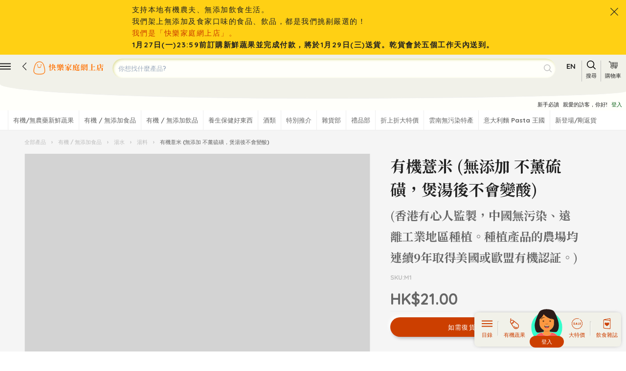

--- FILE ---
content_type: text/html
request_url: https://happyfamilies.hk/tc/p/m1/organic-semen-coicis
body_size: 136227
content:
<!DOCTYPE html>
<html data-vue-meta-server-rendered lang="zh-Hant" data-vue-meta="%7B%22lang%22:%7B%221%22:%22zh-Hant%22%7D%7D">
  <head><!-- index for default theme -->
  	<title>有機薏米 (無添加 不薰硫磺，煲湯後不會變酸)  | 快樂家庭網上店 - 最用心入貨的網上食材Select Shop</title>
  	<meta data-vue-meta="1" charset="utf-8"><meta data-vue-meta="1" name="viewport" content="width=device-width,initial-scale=1,minimal-ui"><meta data-vue-meta="1" name="keyword" content="新界有機菜, 本地有機, 有機食品, 天然, 無添加, 健康, 養生, 食療, 食家口味, 嚴選, 有機水果, 網店, 快樂家庭, 有機蔬果, 香港製造, happyfamily, 手工啤酒, 健康食品網購, 網上超市, organic select shop, organic vegetables, hong kong"><meta data-vue-meta="1" name="robots" content="index, follow"><meta data-vue-meta="1" name="mobile-web-app-capable" content="yes"><meta data-vue-meta="1" name="theme-color" content="#ffe600"><meta data-vue-meta="1" name="apple-mobile-web-app-status-bar-style" content="#ffe600"><meta data-vue-meta="1" property="fb:app_id" content="1009101353173932"><meta data-vue-meta="1" data-vmid="description" name="description" content="這有機薏米更是香港有心人監製，中國無污染、非工業地區種植。  種植產品的農場均連續9年取得美國(USDA)或歐盟(EU)有機認証。"><meta data-vue-meta="1" data-vmid="keywords" name="keywords" content="有機薏米 有機薏仁 無硫薏米 有機意米"><meta data-vue-meta="1" property="og:title" content="有機薏米 (無添加 不薰硫磺，煲湯後不會變酸) "><meta data-vue-meta="1" property="og:description" content="這有機薏米更是香港有心人監製，中國無污染、非工業地區種植。  種植產品的農場均連續9年取得美國(USDA)或歐盟(EU)有機認証。"><meta data-vue-meta="1" property="og:url" content="/tc/p/m1/organic-coix-seed"><meta data-vue-meta="1" property="og:image" content="https://happyfamilies.hk/img/600/744/resize/i/m/imgpro_2868_3_1593_1.gif"><meta data-vue-meta="1" property="og:type" content="website"><meta data-vue-meta="1" property="fb:pages" content="149872011843757">
		<link data-vue-meta="1" rel="icon" type="image/png" href="/assets/favicon-32x32.png" sizes="32x32"><link data-vue-meta="1" rel="icon" type="image/png" href="/assets/favicon-16x16.png" sizes="16x16"><link data-vue-meta="1" rel="apple-touch-icon" href="/assets/apple-touch-icon.png"><link data-vue-meta="1" rel="apple-touch-startup-image" href="/assets/apple_splash_2048.png" sizes="2048x2732"><link data-vue-meta="1" rel="apple-touch-startup-image" href="/assets/apple_splash_1668.png" sizes="1668x2224"><link data-vue-meta="1" rel="apple-touch-startup-image" href="/assets/apple_splash_1536.png" sizes="1536x2048"><link data-vue-meta="1" rel="apple-touch-startup-image" href="/assets/apple_splash_1125.png" sizes="1125x2436"><link data-vue-meta="1" rel="apple-touch-startup-image" href="/assets/apple_splash_1242.png" sizes="1242x2208"><link data-vue-meta="1" rel="apple-touch-startup-image" href="/assets/apple_splash_750.png" sizes="750x1334"><link data-vue-meta="1" rel="apple-touch-startup-image" href="/assets/apple_splash_640.png" sizes="640x1136"><link data-vue-meta="1" rel="manifest" href="/assets/manifest.json"><link data-vue-meta="1" rel="dns-prefetch preconnect" href="https://www.youtube.com"><link data-vue-meta="1" rel="dns-prefetch preconnect" href="https://fonts.googleapis.com"><link data-vue-meta="1" rel="canonical" href="https://happyfamilies.hk/tc/p/m1/organic-coix-seed">
		<script data-vue-meta="1" src="https://cdn.jsdelivr.net/npm/pwacompat@2.0.7/pwacompat.min.js" async integrity="sha384-ptgwb3/v69WGur7IwSnWOowVxE7hcRB3DG/EiHdejrw2sFNwUHynFbiRMPxc4hdS" crossorigin="anonymous"></script>
    <script defer="defer" type="text/javascript">WebFontConfig={google:{families:["Noto+Serif+TC:700","Quicksand:700","Material+Icons&display=swap"]}},function(){var t=document.createElement("script");t.src=("https:"==document.location.protocol?"https":"http")+"://ajax.googleapis.com/ajax/libs/webfont/1.6.26/webfont.js",t.type="text/javascript",t.async="true";var e=document.getElementsByTagName("script")[0];e.parentNode.insertBefore(t,e)}()</script>
     <!-- Google tag (gtag.js) -->
		<script async src="https://www.googletagmanager.com/gtag/js?id=G-5FMCZ8JFXF"></script>
		<script>function gtag(){dataLayer.push(arguments)}window.dataLayer=window.dataLayer||[],gtag("js",new Date),gtag("config","G-5FMCZ8JFXF")</script>
    <script>document.getElementsByTagName("html")[0].className+=" js"</script>

		<link rel="preload" href="/dist/manifest.7a3eb17e25ed641304ea.js" as="script"><link rel="preload" href="/dist/core.7a3eb17e25ed641304ea.js" as="script"><link rel="preload" href="/dist/vendor.7a3eb17e25ed641304ea.js" as="script"><link rel="preload" href="/dist/app.7a3eb17e25ed641304ea.js" as="script"><link rel="preload" href="/dist/vsf-layout-default.7a3eb17e25ed641304ea.js" as="script"><link rel="preload" href="/dist/vsf-layout-default.7a3eb17e25ed641304ea.js.map"><link rel="preload" href="/dist/vsf-icons.7a3eb17e25ed641304ea.js" as="script"><link rel="preload" href="/dist/vsf-icons.7a3eb17e25ed641304ea.js.map"><link rel="preload" href="/dist/vsf-messenger.7a3eb17e25ed641304ea.js" as="script"><link rel="preload" href="/dist/vsf-messenger.7a3eb17e25ed641304ea.js.map"><link rel="preload" href="/dist/vsf-home~vsf-layout-default.7a3eb17e25ed641304ea.js" as="script"><link rel="preload" href="/dist/vsf-home~vsf-layout-default.7a3eb17e25ed641304ea.js.map"><link rel="preload" href="/dist/vsf-layout-default~vsf-layout-minimal.7a3eb17e25ed641304ea.js" as="script"><link rel="preload" href="/dist/vsf-layout-default~vsf-layout-minimal.7a3eb17e25ed641304ea.js.map"><link rel="preload" href="/dist/vsf-product.7a3eb17e25ed641304ea.js" as="script"><link rel="preload" href="/dist/vsf-product.7a3eb17e25ed641304ea.js.map"><link rel="preload" href="/dist/vsf-web-share.7a3eb17e25ed641304ea.js" as="script"><link rel="preload" href="/dist/vsf-web-share.7a3eb17e25ed641304ea.js.map"><link rel="preload" href="/dist/vsf-related-product.7a3eb17e25ed641304ea.js" as="script"><link rel="preload" href="/dist/vsf-related-product.7a3eb17e25ed641304ea.js.map"><link rel="preload" href="/dist/vsf-recently-viewed.7a3eb17e25ed641304ea.js" as="script"><link rel="preload" href="/dist/vsf-recently-viewed.7a3eb17e25ed641304ea.js.map"><link rel="preload" href="/dist/vsf-overlay.7a3eb17e25ed641304ea.js" as="script"><link rel="preload" href="/dist/vsf-overlay.7a3eb17e25ed641304ea.js.map"><link rel="preload" href="/dist/vsf-signup.7a3eb17e25ed641304ea.js" as="script"><link rel="preload" href="/dist/vsf-signup.7a3eb17e25ed641304ea.js.map"><link rel="preload" href="/dist/vsf-bottom-menu.7a3eb17e25ed641304ea.js" as="script"><link rel="preload" href="/dist/vsf-bottom-menu.7a3eb17e25ed641304ea.js.map"><link rel="prefetch" href="/dist/0.7a3eb17e25ed641304ea.js"><link rel="prefetch" href="/dist/79.7a3eb17e25ed641304ea.js"><link rel="prefetch" href="/dist/80.7a3eb17e25ed641304ea.js"><link rel="prefetch" href="/dist/dayjs-locales-de.7a3eb17e25ed641304ea.js"><link rel="prefetch" href="/dist/dayjs-locales-en.7a3eb17e25ed641304ea.js"><link rel="prefetch" href="/dist/dayjs-locales-it.7a3eb17e25ed641304ea.js"><link rel="prefetch" href="/dist/vendors~avataaars~vsf-my-avatar.7a3eb17e25ed641304ea.js"><link rel="prefetch" href="/dist/vendors~bodybuilder.7a3eb17e25ed641304ea.js"><link rel="prefetch" href="/dist/vendors~vsf-checkout.7a3eb17e25ed641304ea.js"><link rel="prefetch" href="/dist/vendors~vsf-checkout~vsf-my-order.7a3eb17e25ed641304ea.js"><link rel="prefetch" href="/dist/vendors~vsf-farmland~vsf-search-results.7a3eb17e25ed641304ea.js"><link rel="prefetch" href="/dist/vendors~vsf-graphql.7a3eb17e25ed641304ea.js"><link rel="prefetch" href="/dist/vendors~vsf-my-avatar.7a3eb17e25ed641304ea.js"><link rel="prefetch" href="/dist/vendors~vsf-my-profile.7a3eb17e25ed641304ea.js"><link rel="prefetch" href="/dist/vendors~vsf-product.7a3eb17e25ed641304ea.js"><link rel="prefetch" href="/dist/vsf-Channels.7a3eb17e25ed641304ea.js"><link rel="prefetch" href="/dist/vsf-avatar.7a3eb17e25ed641304ea.js"><link rel="prefetch" href="/dist/vsf-blog-single.7a3eb17e25ed641304ea.js"><link rel="prefetch" href="/dist/vsf-blog-single~vsf-category~vsf-category-slider~vsf-checkout~vsf-collection~vsf-error~vsf-my-order~~469bc9ec.7a3eb17e25ed641304ea.js"><link rel="prefetch" href="/dist/vsf-blog-single~vsf-promotion.7a3eb17e25ed641304ea.js"><link rel="prefetch" href="/dist/vsf-category-slider.7a3eb17e25ed641304ea.js"><link rel="prefetch" href="/dist/vsf-checkout~vsf-my-profile~vsf-my-shippingdetails.7a3eb17e25ed641304ea.js"><link rel="prefetch" href="/dist/vsf-choose-your-type.7a3eb17e25ed641304ea.js"><link rel="prefetch" href="/dist/vsf-clear-cookie.7a3eb17e25ed641304ea.js"><link rel="prefetch" href="/dist/vsf-cms-data.7a3eb17e25ed641304ea.js"><link rel="prefetch" href="/dist/vsf-collection.7a3eb17e25ed641304ea.js"><link rel="prefetch" href="/dist/vsf-data.7a3eb17e25ed641304ea.js"><link rel="prefetch" href="/dist/vsf-farmland.7a3eb17e25ed641304ea.js"><link rel="prefetch" href="/dist/vsf-go-top.7a3eb17e25ed641304ea.js"><link rel="prefetch" href="/dist/vsf-microcart.7a3eb17e25ed641304ea.js"><link rel="prefetch" href="/dist/vsf-my-avatar.7a3eb17e25ed641304ea.js"><link rel="prefetch" href="/dist/vsf-my-newsletter.7a3eb17e25ed641304ea.js"><link rel="prefetch" href="/dist/vsf-my-order.7a3eb17e25ed641304ea.js"><link rel="prefetch" href="/dist/vsf-my-orders.7a3eb17e25ed641304ea.js"><link rel="prefetch" href="/dist/vsf-my-profile.7a3eb17e25ed641304ea.js"><link rel="prefetch" href="/dist/vsf-my-recently-viewed.7a3eb17e25ed641304ea.js"><link rel="prefetch" href="/dist/vsf-my-shippingdetails.7a3eb17e25ed641304ea.js"><link rel="prefetch" href="/dist/vsf-product-gallery-carousel.7a3eb17e25ed641304ea.js"><link rel="prefetch" href="/dist/vsf-product-gallery-zoom-carousel.7a3eb17e25ed641304ea.js"><link rel="prefetch" href="/dist/vsf-product-gallery.7a3eb17e25ed641304ea.js"><link rel="prefetch" href="/dist/vsf-product-listing.7a3eb17e25ed641304ea.js"><link rel="prefetch" href="/dist/vsf-product-slider.7a3eb17e25ed641304ea.js"><link rel="prefetch" href="/dist/vsf-promotion.7a3eb17e25ed641304ea.js"><link rel="prefetch" href="/dist/vsf-qrcode.7a3eb17e25ed641304ea.js"><link rel="prefetch" href="/dist/vsf-search-adapter-api-search-query-searchAdapter.7a3eb17e25ed641304ea.js"><link rel="prefetch" href="/dist/vsf-search-adapter-api-searchAdapter.7a3eb17e25ed641304ea.js"><link rel="prefetch" href="/dist/vsf-search-adapter-graphql-searchAdapter.7a3eb17e25ed641304ea.js"><link rel="prefetch" href="/dist/vsf-search-results.7a3eb17e25ed641304ea.js"><link rel="prefetch" href="/dist/vsf-sidebar-menu.7a3eb17e25ed641304ea.js"><link rel="prefetch" href="/dist/vsf-web-blog-share.7a3eb17e25ed641304ea.js"><link rel="prefetch" href="/dist/vsf-wishlist.7a3eb17e25ed641304ea.js"><link rel="prefetch" href="/dist/vsf-youtube-carousel.7a3eb17e25ed641304ea.js"><link rel="prefetch" href="/dist/wishlistButton.7a3eb17e25ed641304ea.js">
		<style data-vue-ssr-id="1e3f19bb:0 4a967680:0 62972491:0 3bc43c94:0 1fde7acf:0 7a8d2245:0 62cc1ee9:0 7f9e4638:0 6c5b4efd:0 0e0a48ee:0 6246e409:0 8f834da6:0 01301908:0 2fd59d36:0 4f1283d7:0 5a6c1582:0 6dba2486:0 506629e3:0 4cfa662e:0 8be43d94:0 72501721:0 74b62e33:0 71e1820e:0 b59395c2:0 12f22eea:0 81411230:0 360335c4:0 a818c21a:0 42ccff59:0 6c7f8873:0">/*! normalize.css v8.0.1 | MIT License | github.com/necolas/normalize.css */html{line-height:1.15;-webkit-text-size-adjust:100%}body{margin:0}main{display:block}h1{font-size:2em;margin:.67em 0}hr{box-sizing:content-box;height:0;overflow:visible}pre{font-family:monospace,monospace;font-size:1em}a{background-color:transparent}abbr[title]{border-bottom:none;text-decoration:underline;text-decoration:underline dotted}b,strong{font-weight:bolder}code,kbd,samp{font-family:monospace,monospace;font-size:1em}small{font-size:80%}sub,sup{font-size:75%;line-height:0;position:relative;vertical-align:baseline}sub{bottom:-.25em}sup{top:-.5em}img{border-style:none}button,input,optgroup,select,textarea{font-family:inherit;font-size:100%;line-height:1.15;margin:0}button,input{overflow:visible}button,select{text-transform:none}[type=button],[type=reset],[type=submit],button{-webkit-appearance:button}[type=button]::-moz-focus-inner,[type=reset]::-moz-focus-inner,[type=submit]::-moz-focus-inner,button::-moz-focus-inner{border-style:none;padding:0}[type=button]:-moz-focusring,[type=reset]:-moz-focusring,[type=submit]:-moz-focusring,button:-moz-focusring{outline:1px dotted ButtonText}fieldset{padding:.35em .75em .625em}legend{box-sizing:border-box;color:inherit;display:table;max-width:100%;padding:0;white-space:normal}progress{vertical-align:baseline}textarea{overflow:auto}[type=checkbox],[type=radio]{box-sizing:border-box;padding:0}[type=number]::-webkit-inner-spin-button,[type=number]::-webkit-outer-spin-button{height:auto}[type=search]{-webkit-appearance:textfield;outline-offset:-2px}[type=search]::-webkit-search-decoration{-webkit-appearance:none}::-webkit-file-upload-button{-webkit-appearance:button;font:inherit}details{display:block}summary{display:list-item}template{display:none}[hidden]{display:none}blockquote,dd,dl,figure,h1,h2,h3,h4,h5,h6,hr,p,pre{margin:0}button{background-color:transparent;background-image:none}button:focus{outline:1px dotted;outline:5px auto -webkit-focus-ring-color}fieldset{margin:0;padding:0}ol,ul{list-style:none;margin:0;padding:0}html{font-family:Quicksand,system-ui,BlinkMacSystemFont,-apple-system,Segoe UI,Oxygen,Ubuntu,Cantarell,Fira Sans,Droid Sans,Helvetica Neue,sans-serif;line-height:1.5}*,::after,::before{box-sizing:border-box;border-width:0;border-style:solid;border-color:#ededed}hr{border-top-width:1px}img{border-style:solid}textarea{resize:vertical}input::placeholder,textarea::placeholder{color:#a0aec0}[role=button],button{cursor:pointer}table{border-collapse:collapse}h1,h2,h3,h4,h5,h6{font-size:inherit;font-weight:inherit}a{color:inherit;text-decoration:inherit}button,input,optgroup,select,textarea{padding:0;line-height:inherit;color:inherit}code,kbd,pre,samp{font-family:Menlo,Monaco,Consolas,Liberation Mono,Courier New,monospace}audio,canvas,embed,iframe,img,object,svg,video{display:block;vertical-align:middle}img,video{max-width:100%;height:auto}.container{width:100%;margin-right:auto;margin-left:auto;padding-right:.625rem;padding-left:.625rem}@media (min-width:320px){.container{max-width:320px}}@media (min-width:576px){.container{max-width:576px}}@media (min-width:768px){.container{max-width:768px}}@media (min-width:992px){.container{max-width:992px}}@media (min-width:1201px){.container{max-width:1201px}}.bg-transparent{background-color:transparent}.bg-black{--bg-opacity:1;background-color:#222;background-color:rgba(34,34,34,var(--bg-opacity))}.bg-grey-dark{--bg-opacity:1;background-color:#666;background-color:rgba(102,102,102,var(--bg-opacity))}.bg-grey{--bg-opacity:1;background-color:#bdbdbd;background-color:rgba(189,189,189,var(--bg-opacity))}.bg-grey-light{--bg-opacity:1;background-color:#ededed;background-color:rgba(237,237,237,var(--bg-opacity))}.bg-grey-lighter{--bg-opacity:1;background-color:#fbfbfb;background-color:rgba(251,251,251,var(--bg-opacity))}.bg-grey-lightest{--bg-opacity:1;background-color:#f5f5f5;background-color:rgba(245,245,245,var(--bg-opacity))}.bg-white{--bg-opacity:1;background-color:#fff;background-color:rgba(255,255,255,var(--bg-opacity))}.bg-pale{--bg-opacity:1;background-color:#f0f4f0;background-color:rgba(240,244,240,var(--bg-opacity))}.bg-warm-grey{--bg-opacity:1;background-color:#d1d3cd;background-color:rgba(209,211,205,var(--bg-opacity))}.bg-warm-grey-2{--bg-opacity:1;background-color:#ede6b9;background-color:rgba(237,230,185,var(--bg-opacity))}.bg-warm-grey-3{--bg-opacity:1;background-color:#fcffb0;background-color:rgba(252,255,176,var(--bg-opacity))}.bg-warm-grey-4{--bg-opacity:1;background-color:#dadbc3;background-color:rgba(218,219,195,var(--bg-opacity))}.bg-warm-grey-5{--bg-opacity:1;background-color:#bcccc2;background-color:rgba(188,204,194,var(--bg-opacity))}.bg-warm-grey-middle{--bg-opacity:1;background-color:#f1f1e9;background-color:rgba(241,241,233,var(--bg-opacity))}.bg-orange{--bg-opacity:1;background-color:#065e13;background-color:rgba(6,94,19,var(--bg-opacity))}.bg-dark-green{--bg-opacity:1;background-color:#ffa40f;background-color:rgba(255,164,15,var(--bg-opacity))}.bg-yellow{--bg-opacity:1;background-color:#ffd014;background-color:rgba(255,208,20,var(--bg-opacity))}.bg-primary{--bg-opacity:1;background-color:#cc3f00;background-color:rgba(204,63,0,var(--bg-opacity))}.bg-primary2{--bg-opacity:1;background-color:#ff4f00;background-color:rgba(255,79,0,var(--bg-opacity))}.bg-primary-lighter{--bg-opacity:1;background-color:#ffa361;background-color:rgba(255,163,97,var(--bg-opacity))}.bg-success{--bg-opacity:1;background-color:#43c265;background-color:rgba(67,194,101,var(--bg-opacity))}.bg-error-lightest{--bg-opacity:1;background-color:#fcf5f5;background-color:rgba(252,245,245,var(--bg-opacity))}.hover\:bg-orange:hover{--bg-opacity:1;background-color:#065e13;background-color:rgba(6,94,19,var(--bg-opacity))}.hover\:bg-yellow:hover{--bg-opacity:1;background-color:#ffd014;background-color:rgba(255,208,20,var(--bg-opacity))}.hover\:bg-primary:hover{--bg-opacity:1;background-color:#cc3f00;background-color:rgba(204,63,0,var(--bg-opacity))}.border-collapse{border-collapse:collapse}.border-transparent{border-color:transparent}.border-black{--border-opacity:1;border-color:#222;border-color:rgba(34,34,34,var(--border-opacity))}.border-grey-dark{--border-opacity:1;border-color:#666;border-color:rgba(102,102,102,var(--border-opacity))}.border-grey{--border-opacity:1;border-color:#bdbdbd;border-color:rgba(189,189,189,var(--border-opacity))}.border-grey-light{--border-opacity:1;border-color:#ededed;border-color:rgba(237,237,237,var(--border-opacity))}.border-grey-lighter{--border-opacity:1;border-color:#fbfbfb;border-color:rgba(251,251,251,var(--border-opacity))}.border-white{--border-opacity:1;border-color:#fff;border-color:rgba(255,255,255,var(--border-opacity))}.border-warm-grey{--border-opacity:1;border-color:#d1d3cd;border-color:rgba(209,211,205,var(--border-opacity))}.border-orange{--border-opacity:1;border-color:#065e13;border-color:rgba(6,94,19,var(--border-opacity))}.border-dark-green{--border-opacity:1;border-color:#ffa40f;border-color:rgba(255,164,15,var(--border-opacity))}.border-yellow{--border-opacity:1;border-color:#ffd014;border-color:rgba(255,208,20,var(--border-opacity))}.border-primary{--border-opacity:1;border-color:#cc3f00;border-color:rgba(204,63,0,var(--border-opacity))}.border-primary-lighter{--border-opacity:1;border-color:#ffa361;border-color:rgba(255,163,97,var(--border-opacity))}.border-secondary{--border-opacity:1;border-color:grey;border-color:rgba(128,128,128,var(--border-opacity))}.border-success{--border-opacity:1;border-color:#43c265;border-color:rgba(67,194,101,var(--border-opacity))}.border-warning{--border-opacity:1;border-color:#755;border-color:rgba(119,85,85,var(--border-opacity))}.border-error{--border-opacity:1;border-color:#eb415c;border-color:rgba(235,65,92,var(--border-opacity))}.border-error-lighter{--border-opacity:1;border-color:#f0d0d0;border-color:rgba(240,208,208,var(--border-opacity))}.border-disabled{--border-opacity:1;border-color:#e0e0e0;border-color:rgba(224,224,224,var(--border-opacity))}.rounded-none{border-radius:0}.rounded-half{border-radius:10px}.rounded-full{border-radius:9999px}.border-solid{border-style:solid}.border-none{border-style:none}.border-0{border-width:0}.border{border-width:1px}.border-t-0{border-top-width:0}.border-l-0{border-left-width:0}.border-t-2{border-top-width:2px}.border-l-2{border-left-width:2px}.border-b-8{border-bottom-width:8px}.border-t{border-top-width:1px}.border-r{border-right-width:1px}.border-b{border-bottom-width:1px}.border-l{border-left-width:1px}.cursor-pointer{cursor:pointer}.cursor-not-allowed{cursor:not-allowed}.block{display:block}.inline-block{display:inline-block}.flex{display:flex}.inline-flex{display:inline-flex}.table{display:table}.grid{display:grid}.contents{display:contents}.hidden{display:none}.flex-col{flex-direction:column}.flex-wrap{flex-wrap:wrap}.items-end{align-items:flex-end}.items-center{align-items:center}.self-start{align-self:flex-start}.self-stretch{align-self:stretch}.justify-start{justify-content:flex-start}.justify-end{justify-content:flex-end}.justify-center{justify-content:center}.justify-between{justify-content:space-between}.justify-around{justify-content:space-around}.flex-grow{flex-grow:1}.flex-shrink{flex-shrink:1}.font-sans{font-family:Quicksand,system-ui,BlinkMacSystemFont,-apple-system,Segoe UI,Oxygen,Ubuntu,Cantarell,Fira Sans,Droid Sans,Helvetica Neue,sans-serif}.font-serif{font-family:Noto Serif TC,Lucida Bright,Lucidabright,Lucida Serif,Lucida,DejaVu Serif,Bitstream Vera Serif,Liberation Serif,Georgia,serif}.font-thin{font-weight:200}.font-light{font-weight:300}.font-normal{font-weight:400}.font-medium{font-weight:500}.font-bold{font-weight:700}.h-4{height:1rem}.h-6{height:1.5rem}.h-10{height:2.5rem}.h-full{height:100%}.h-screen{height:100vh}.text-xs{font-size:.6875rem}.text-sm{font-size:.8125rem}.text-base{font-size:.9375rem}.text-h1{font-size:2rem}.text-h2{font-size:1.5rem}.text-h3{font-size:1.125rem}.text-h4{font-size:1rem}.text-h5{font-size:.875rem}.text-h6{font-size:.75rem}.leading-4{line-height:1rem}.leading-tight{line-height:1.25}.leading-normal{line-height:1.5}.leading-loose{line-height:2}.leading-h1{line-height:3rem}.leading-h2{line-height:2.5rem}.leading-h3{line-height:2rem}.leading-base{line-height:1.5rem}.leading-sm{line-height:1.125rem}.m-0{margin:0}.m-2{margin:.5rem}.m-3{margin:.75rem}.m-4{margin:1rem}.mx-1{margin-left:.25rem;margin-right:.25rem}.my-2{margin-top:.5rem;margin-bottom:.5rem}.mx-2{margin-left:.5rem;margin-right:.5rem}.my-3{margin-top:.75rem;margin-bottom:.75rem}.mx-3{margin-left:.75rem;margin-right:.75rem}.my-4{margin-top:1rem;margin-bottom:1rem}.mx-4{margin-left:1rem;margin-right:1rem}.my-5{margin-top:1.25rem;margin-bottom:1.25rem}.mx-5{margin-left:1.25rem;margin-right:1.25rem}.my-6{margin-top:1.5rem;margin-bottom:1.5rem}.my-8{margin-top:2rem;margin-bottom:2rem}.my-auto{margin-top:auto;margin-bottom:auto}.mx-auto{margin-left:auto;margin-right:auto}.-mx-2{margin-left:-.5rem;margin-right:-.5rem}.-my-3{margin-top:-.75rem;margin-bottom:-.75rem}.-mx-3{margin-left:-.75rem;margin-right:-.75rem}.-mx-4{margin-left:-1rem;margin-right:-1rem}.mb-0{margin-bottom:0}.mt-1{margin-top:.25rem}.mr-1{margin-right:.25rem}.mb-1{margin-bottom:.25rem}.ml-1{margin-left:.25rem}.mt-2{margin-top:.5rem}.mr-2{margin-right:.5rem}.mb-2{margin-bottom:.5rem}.ml-2{margin-left:.5rem}.mt-3{margin-top:.75rem}.mr-3{margin-right:.75rem}.mb-3{margin-bottom:.75rem}.ml-3{margin-left:.75rem}.mt-4{margin-top:1rem}.mr-4{margin-right:1rem}.mb-4{margin-bottom:1rem}.ml-4{margin-left:1rem}.mt-5{margin-top:1.25rem}.mr-5{margin-right:1.25rem}.mb-5{margin-bottom:1.25rem}.mt-6{margin-top:1.5rem}.mr-6{margin-right:1.5rem}.mb-6{margin-bottom:1.5rem}.mt-8{margin-top:2rem}.mr-8{margin-right:2rem}.mb-8{margin-bottom:2rem}.ml-8{margin-left:2rem}.mt-10{margin-top:2.5rem}.mr-10{margin-right:2.5rem}.mb-10{margin-bottom:2.5rem}.mt-12{margin-top:3rem}.mb-12{margin-bottom:3rem}.ml-12{margin-left:3rem}.mt-16{margin-top:4rem}.mb-16{margin-bottom:4rem}.mb-20{margin-bottom:5rem}.mt-24{margin-top:6rem}.mt-32{margin-top:8rem}.-mb-5{margin-bottom:-1.25rem}.-mt-6{margin-top:-1.5rem}.max-w-full{max-width:100%}.min-w-full{min-width:100%}.opacity-50{opacity:.5}.opacity-75{opacity:.75}.hover\:opacity-100:hover{opacity:1}.outline-none{outline:2px solid transparent;outline-offset:2px}.overflow-auto{overflow:auto}.overflow-hidden{overflow:hidden}.overflow-x-auto{overflow-x:auto}.p-0{padding:0}.p-1{padding:.25rem}.p-2{padding:.5rem}.p-3{padding:.75rem}.p-4{padding:1rem}.p-5{padding:1.25rem}.p-6{padding:1.5rem}.p-8{padding:2rem}.p-10{padding:2.5rem}.px-0{padding-left:0;padding-right:0}.py-1{padding-top:.25rem;padding-bottom:.25rem}.px-1{padding-left:.25rem;padding-right:.25rem}.py-2{padding-top:.5rem;padding-bottom:.5rem}.px-2{padding-left:.5rem;padding-right:.5rem}.py-3{padding-top:.75rem;padding-bottom:.75rem}.px-3{padding-left:.75rem;padding-right:.75rem}.py-4{padding-top:1rem;padding-bottom:1rem}.px-4{padding-left:1rem;padding-right:1rem}.py-5{padding-top:1.25rem;padding-bottom:1.25rem}.px-5{padding-left:1.25rem;padding-right:1.25rem}.py-6{padding-top:1.5rem;padding-bottom:1.5rem}.px-6{padding-left:1.5rem;padding-right:1.5rem}.py-8{padding-top:2rem;padding-bottom:2rem}.py-10{padding-top:2.5rem;padding-bottom:2.5rem}.py-12{padding-top:3rem;padding-bottom:3rem}.px-12{padding-left:3rem;padding-right:3rem}.pt-0{padding-top:0}.pl-0{padding-left:0}.pt-1{padding-top:.25rem}.pr-1{padding-right:.25rem}.pb-1{padding-bottom:.25rem}.pl-1{padding-left:.25rem}.pt-2{padding-top:.5rem}.pr-2{padding-right:.5rem}.pb-2{padding-bottom:.5rem}.pl-2{padding-left:.5rem}.pt-3{padding-top:.75rem}.pr-3{padding-right:.75rem}.pb-3{padding-bottom:.75rem}.pl-3{padding-left:.75rem}.pt-4{padding-top:1rem}.pr-4{padding-right:1rem}.pb-4{padding-bottom:1rem}.pl-4{padding-left:1rem}.pt-5{padding-top:1.25rem}.pb-5{padding-bottom:1.25rem}.pt-6{padding-top:1.5rem}.pb-6{padding-bottom:1.5rem}.pl-6{padding-left:1.5rem}.pt-8{padding-top:2rem}.pr-8{padding-right:2rem}.pb-8{padding-bottom:2rem}.pt-10{padding-top:2.5rem}.pr-10{padding-right:2.5rem}.pb-10{padding-bottom:2.5rem}.pt-12{padding-top:3rem}.pb-12{padding-bottom:3rem}.pl-12{padding-left:3rem}.pb-16{padding-bottom:4rem}.pl-20{padding-left:5rem}.pt-24{padding-top:6rem}.pt-32{padding-top:8rem}.static{position:static}.fixed{position:fixed}.absolute{position:absolute}.relative{position:relative}.top-0{top:0}.right-0{right:0}.bottom-0{bottom:0}.left-0{left:0}.resize{resize:both}.shadow{box-shadow:0 2px 4px 0 rgba(0,0,0,.1)}.fill-white{fill:#fff}.text-left{text-align:left}.text-center{text-align:center}.text-right{text-align:right}.text-black{--text-opacity:1;color:#222;color:rgba(34,34,34,var(--text-opacity))}.text-grey-dark{--text-opacity:1;color:#666;color:rgba(102,102,102,var(--text-opacity))}.text-grey{--text-opacity:1;color:#bdbdbd;color:rgba(189,189,189,var(--text-opacity))}.text-grey-light{--text-opacity:1;color:#ededed;color:rgba(237,237,237,var(--text-opacity))}.text-grey-lighter{--text-opacity:1;color:#fbfbfb;color:rgba(251,251,251,var(--text-opacity))}.text-grey-lightest{--text-opacity:1;color:#f5f5f5;color:rgba(245,245,245,var(--text-opacity))}.text-white{--text-opacity:1;color:#fff;color:rgba(255,255,255,var(--text-opacity))}.text-orange{--text-opacity:1;color:#065e13;color:rgba(6,94,19,var(--text-opacity))}.text-dark-green{--text-opacity:1;color:#ffa40f;color:rgba(255,164,15,var(--text-opacity))}.text-yellow{--text-opacity:1;color:#ffd014;color:rgba(255,208,20,var(--text-opacity))}.text-primary{--text-opacity:1;color:#cc3f00;color:rgba(204,63,0,var(--text-opacity))}.text-primary2{--text-opacity:1;color:#ff4f00;color:rgba(255,79,0,var(--text-opacity))}.text-success{--text-opacity:1;color:#43c265;color:rgba(67,194,101,var(--text-opacity))}.text-warning{--text-opacity:1;color:#755;color:rgba(119,85,85,var(--text-opacity))}.text-error{--text-opacity:1;color:#eb415c;color:rgba(235,65,92,var(--text-opacity))}.text-disabled{--text-opacity:1;color:#e0e0e0;color:rgba(224,224,224,var(--text-opacity))}.hover\:text-black:hover{--text-opacity:1;color:#222;color:rgba(34,34,34,var(--text-opacity))}.hover\:text-grey-dark:hover{--text-opacity:1;color:#666;color:rgba(102,102,102,var(--text-opacity))}.hover\:text-white:hover{--text-opacity:1;color:#fff;color:rgba(255,255,255,var(--text-opacity))}.hover\:text-orange:hover{--text-opacity:1;color:#065e13;color:rgba(6,94,19,var(--text-opacity))}.focus\:text-black:focus{--text-opacity:1;color:#222;color:rgba(34,34,34,var(--text-opacity))}.focus\:text-grey-dark:focus{--text-opacity:1;color:#666;color:rgba(102,102,102,var(--text-opacity))}.uppercase{text-transform:uppercase}.lowercase{text-transform:lowercase}.capitalize{text-transform:capitalize}.underline{text-decoration:underline}.line-through{text-decoration:line-through}.no-underline{text-decoration:none}.tracking-sm{letter-spacing:.05em}.tracking-md{letter-spacing:.1em}.align-middle{vertical-align:middle}.align-text-bottom{vertical-align:text-bottom}.visible{visibility:visible}.whitespace-no-wrap{white-space:nowrap}.truncate{overflow:hidden;text-overflow:ellipsis;white-space:nowrap}.w-6{width:1.5rem}.w-24{width:6rem}.w-auto{width:auto}.w-1\/2{width:50%}.w-1\/3{width:33.33333%}.w-1\/4{width:25%}.w-3\/4{width:75%}.w-1\/5{width:20%}.w-2\/5{width:40%}.w-3\/5{width:60%}.w-4\/5{width:80%}.w-1\/12{width:8.33333%}.w-11\/12{width:91.66667%}.w-full{width:100%}.w-screen{width:100vw}.z-10{z-index:10}.z-20{z-index:20}.z-overlay{z-index:11}.z-modal{z-index:12}.z-loader{z-index:1001}.col-auto{grid-column:auto}.transform{--transform-translate-x:0;--transform-translate-y:0;--transform-rotate:0;--transform-skew-x:0;--transform-skew-y:0;--transform-scale-x:1;--transform-scale-y:1;transform:translateX(var(--transform-translate-x)) translateY(var(--transform-translate-y)) rotate(var(--transform-rotate)) skewX(var(--transform-skew-x)) skewY(var(--transform-skew-y)) scaleX(var(--transform-scale-x)) scaleY(var(--transform-scale-y))}.transition{transition-property:background-color,border-color,color,fill,stroke,opacity,box-shadow,transform}.ease-out{transition-timing-function:cubic-bezier(0,0,.2,1)}.ease-in-out{transition-timing-function:cubic-bezier(.4,0,.2,1)}@keyframes spin{to{transform:rotate(360deg)}}@keyframes ping{100%,75%{transform:scale(2);opacity:0}}@keyframes pulse{50%{opacity:.5}}@keyframes bounce{0%,100%{transform:translateY(-25%);animation-timing-function:cubic-bezier(.8,0,1,1)}50%{transform:none;animation-timing-function:cubic-bezier(0,0,.2,1)}}.row{display:flex;flex:0 1 auto;flex-direction:row;flex-wrap:wrap}.row>[class*=col-]{flex-basis:100%;max-width:100%}.row .col-auto{flex:0 0 auto;flex-basis:auto}.row .col-grow{flex:1 1 auto}.row.gutter-sm{margin-left:-.3125rem;margin-right:-.3125rem}.row.gutter-sm>[class*=col-]{padding-left:.3125rem;padding-right:.3125rem}.row.gutter-md{margin-left:-.625rem;margin-right:-.625rem}.row.gutter-md>[class*=col-]{padding-left:.625rem;padding-right:.625rem}.row>.col-2{flex-basis:16.666666666666668%;max-width:16.666666666666668%}.row>.col-3{flex-basis:25%;max-width:25%}.row>.col-4{flex-basis:33.333333333333336%;max-width:33.333333333333336%}.row>.col-6{flex-basis:50%;max-width:50%}.row>.col-8{flex-basis:66.66666666666667%;max-width:66.66666666666667%}.row>.col-10{flex-basis:83.33333333333334%;max-width:83.33333333333334%}#app{overflow-x:hidden;-webkit-font-smoothing:antialiased}#viewport{overflow-x:hidden}.no-scroll{overflow:hidden}.vt-icon{width:22px;height:22px;fill:currentColor}.vt-icon--lg{width:50px;height:50px;fill:currentColor}.vt-icon--sm{width:16px;height:16px;fill:currentColor}.vt-icon--xs{width:10px;height:10px;fill:currentColor}body{--text-opacity:1;color:#222;color:rgba(34,34,34,var(--text-opacity));font-size:.9375rem;font-family:Quicksand,system-ui,BlinkMacSystemFont,-apple-system,Segoe UI,Oxygen,Ubuntu,Cantarell,Fira Sans,Droid Sans,Helvetica Neue,sans-serif;font-weight:400;line-height:1.5rem}h1,h2,h3{font-family:Noto Serif TC,Lucida Bright,Lucidabright,Lucida Serif,Lucida,DejaVu Serif,Bitstream Vera Serif,Liberation Serif,Georgia,serif}h4,h5,h6{font-family:Quicksand,system-ui,BlinkMacSystemFont,-apple-system,Segoe UI,Oxygen,Ubuntu,Cantarell,Fira Sans,Droid Sans,Helvetica Neue,sans-serif}h1{font-size:2rem;line-height:3rem}h2{font-size:1.5rem;line-height:2.5rem}h3{font-size:1.125rem;line-height:2rem}h4{font-size:1rem;font-weight:500}h5{font-size:.875rem}h6{font-size:.75rem}a{text-decoration:none}b{font-weight:500}.textshadow{text-shadow:#000 .1em .1em .2em}::-webkit-input-placeholder{color:#bdbdbd}::-moz-placeholder{color:#bdbdbd}:-ms-input-placeholder{color:#bdbdbd}:-moz-placeholder{color:#bdbdbd}.input-number-controls{display:inline-block}.input-number-controls button{display:block;background-color:#fff;width:30px;height:50%;padding:0;border:1px solid #bdbdbd;border-left:none}.input-number-controls button:last-of-type{border-top:none}.input-number-controls button .vt-icon{width:8px;height:8px}.fade-enter-active{-webkit-transition:opacity .5s;-o-transition:opacity .5s;transition:opacity .5s}.fade-leave-active{-webkit-transition:opacity .4s;-o-transition:opacity .4s;transition:opacity .4s}.fade-enter,.fade-leave-to{opacity:0}.fade-in-down-enter-active,.fade-in-up-enter-active{-webkit-transition:all .5s cubic-bezier(.4,0,.2,1);-o-transition:all .5s cubic-bezier(.4,0,.2,1);transition:all .5s cubic-bezier(.4,0,.2,1)}.fade-in-down-leave-active,.fade-in-up-leave-active{-webkit-transition:all .4s cubic-bezier(.4,0,1,1);-o-transition:all .4s cubic-bezier(.4,0,1,1);transition:all .4s cubic-bezier(.4,0,1,1)}.fade-in-down-enter,.fade-in-down-leave-to,.fade-in-up-enter,.fade-in-up-leave-to{opacity:0}.fade-in-down-enter,.fade-in-down-leave-to{-webkit-transform:translateY(-100%);-ms-transform:translateY(-100%);transform:translateY(-100%)}.fade-in-up-enter,.fade-in-up-leave-to{-webkit-transform:translateY(100%);-ms-transform:translateY(100%);transform:translateY(100%)}.ripple{position:relative;overflow:hidden}.ripple::after{content:'';display:block;position:absolute;margin:0;padding:0;left:50%;top:50%;width:120px;height:120px;background-color:#f5f5f5;border-radius:50%;opacity:.2;-webkit-transform:translate(-50%,-50%) scale(0);-ms-transform:translate(-50%,-50%) scale(0);transform:translate(-50%,-50%) scale(0)}.ripple:not(:active):after{-webkit-animation:ripple-effect 1s ease-out;animation:ripple-effect 1s ease-out}.ripple::after{visibility:hidden}.ripple:focus::after{visibility:visible}.ripple-dark::after{background-color:#ddd}.button-disabled{opacity:.3;pointer-events:none}.button,button{outline:0;cursor:pointer;margin:0;-webkit-tap-highlight-color:transparent;-webkit-tap-highlight-color:transparent}.button:focus,button:focus{outline:0}.btn-primary{--bg-opacity:1;background-color:#cc3f00;background-color:rgba(204,63,0,var(--bg-opacity));padding-left:1rem;padding-right:1rem;padding-top:.5rem;padding-bottom:.5rem;--text-opacity:1;color:#fff;color:rgba(255,255,255,var(--text-opacity));-webkit-transition:background-color .5s cubic-bezier(.4,0,.2,1);-o-transition:background-color .5s cubic-bezier(.4,0,.2,1);transition:background-color .5s cubic-bezier(.4,0,.2,1)}.btn-primary:focus,.btn-primary:hover{--bg-opacity:1;background-color:#ff4f00;background-color:rgba(255,79,0,var(--bg-opacity))}.btn-primary.btn-xs{padding-top:.25rem;padding-bottom:.25rem}.btn-primary.btn-md{padding-top:.75rem;padding-bottom:.75rem;padding-left:1.875rem;padding-right:1.875rem}.btn-grey-dark{display:inline-block;border-style:none;--bg-opacity:1;background-color:#666;background-color:rgba(102,102,102,var(--bg-opacity));padding-left:2rem;padding-right:2rem;padding-top:.75rem;padding-bottom:.75rem;position:relative;overflow:hidden;letter-spacing:.1em;font-size:.8125rem;--text-opacity:1;color:#fff;color:rgba(255,255,255,var(--text-opacity));text-transform:uppercase}.btn-link{font-size:.8125rem;--text-opacity:1;color:#bdbdbd;color:rgba(189,189,189,var(--text-opacity));background-color:transparent}.fade-enter-active{-webkit-transition:opacity .5s;-o-transition:opacity .5s;transition:opacity .5s}.fade-leave-active{-webkit-transition:opacity .4s;-o-transition:opacity .4s;transition:opacity .4s}.fade-enter,.fade-leave-to{opacity:0}.fade-in-down-enter-active,.fade-in-up-enter-active{-webkit-transition:all .5s cubic-bezier(.4,0,.2,1);-o-transition:all .5s cubic-bezier(.4,0,.2,1);transition:all .5s cubic-bezier(.4,0,.2,1)}.fade-in-down-leave-active,.fade-in-up-leave-active{-webkit-transition:all .4s cubic-bezier(.4,0,1,1);-o-transition:all .4s cubic-bezier(.4,0,1,1);transition:all .4s cubic-bezier(.4,0,1,1)}.fade-in-down-enter,.fade-in-down-leave-to,.fade-in-up-enter,.fade-in-up-leave-to{opacity:0}.fade-in-down-enter,.fade-in-down-leave-to{-webkit-transform:translateY(-100%);-ms-transform:translateY(-100%);transform:translateY(-100%)}.fade-in-up-enter,.fade-in-up-leave-to{-webkit-transform:translateY(100%);-ms-transform:translateY(100%);transform:translateY(100%)}.right-sidebar{border-radius:50px 0 0 0;background:#fffffa;top:0;right:0;z-index:101;height:100%;width:480px;min-width:320px;overflow-y:auto;overflow-x:hidden;max-height:100vh}@media (min-width:992px){.right-sidebar{top:0;max-height:100vh}}@media (max-width:767px){.right-sidebar .actions .link{display:-ms-flexbox;display:flex;-ms-flex-pack:center;justify-content:center;padding:20px 60px}.right-sidebar .actions .link.checkout{margin-top:55px;padding:0}}@media (max-width:767px){.right-sidebar .total-price-label{font-size:18px}}@media (max-width:767px){.right-sidebar .total-price-value{font-size:24px}}.right-sidebar .image{mix-blend-mode:multiply;vertical-align:middle}.modal{position:fixed;top:0;right:0;bottom:0;left:0;overflow:auto;z-index:12;text-align:inherit;will-change:transform;pointer-events:auto}@media (max-width:600px){.modal{top:70px}}.modal .modal-wrapper{display:table;height:100%;width:100%;table-layout:fixed;pointer-events:none}.modal .modal-center{display:table-cell;vertical-align:middle}.modal .modal-container{width:945px;margin:0 auto;max-width:100%;max-height:100%;z-index:13;pointer-events:auto;background-color:#fff;border-radius:80px 0 100px 100px}@media (max-width:600px){.modal .modal-container{min-height:100%;min-width:100%;margin:0;border-radius:50px 0 0 0}}.modal .modal-header{position:relative;background:#fbfbfb;padding:0;border-radius:100px 0 0 0}.modal .modal-header h2{font-size:32px;color:#222;border-bottom:3px solid #4fce76;display:inline-block;height:80px;line-height:80px;margin:0 20px}@media (min-width:576px){.modal .modal-header h2{margin:0 50px}}.modal .modal-content{padding:50px 20px;font-size:15px;color:#666}@media (min-width:576px){.modal .modal-content{padding:50px}}.modal .modal-close{position:absolute;cursor:pointer;right:0;top:0}.modal .grey-btn{border-radius:5px;-webkit-box-shadow:3px 3px 6px #dede9c,-3px -3px 6px #fffffa;box-shadow:3px 3px 6px #dede9c,-3px -3px 6px #fffffa}.modal .grey-btn .material-icons{vertical-align:text-bottom}@media screen and (max-width:768px){input[type=color],input[type=date],input[type=datetime-local],input[type=datetime],input[type=email],input[type=month],input[type=number],input[type=password],input[type=search],input[type=tel],input[type=text],input[type=time],input[type=url],input[type=week],select:focus,textarea{font-size:1rem}}.checkbox-wrap input[type=checkbox],.checkbox-wrap input[type=radio]{position:absolute;left:0;top:0;margin:0;padding:0;opacity:0;height:0;width:0;pointer-events:none}.checkbox-wrap input[type=checkbox]+label,.checkbox-wrap input[type=radio]+label{display:-ms-inline-flexbox;display:inline-flex}@media (min-width:576px){.checkbox-wrap input[type=checkbox]+label,.checkbox-wrap input[type=radio]+label{-ms-flex-align:center;align-items:center}}.checkbox-wrap input[type=checkbox]+label::before,.checkbox-wrap input[type=radio]+label::before{content:'';display:inline-block;-ms-flex-negative:0;flex-shrink:0;width:20px;height:20px;background-color:#fff;margin-right:5px;background-repeat:no-repeat;background-position:center;position:relative;-webkit-transition:-webkit-transform .2s;transition:-webkit-transform .2s;-o-transition:transform .2s;transition:transform .2s;transition:transform .2s,-webkit-transform .2s}.checkbox-wrap input[type=radio]+label::before{border-radius:50%;-webkit-box-shadow:inset 2px 3px 3px #dede9c,inset -2px -1px 2px #fffffa;box-shadow:inset 2px 3px 3px #dede9c,inset -2px -1px 2px #fffffa}.checkbox-wrap input[type=checkbox]+label::before{border-radius:10%;-webkit-box-shadow:inset 2px 3px 3px #dede9c,inset -2px -1px 2px #fffffa;box-shadow:inset 2px 3px 3px #dede9c,inset -2px -1px 2px #fffffa}.checkbox-wrap input[type=checkbox]:active+label::before,.checkbox-wrap input[type=radio]:active+label::before{-webkit-transform:scale(.8);-ms-transform:scale(.8);transform:scale(.8)}.checkbox-wrap input[type=checkbox]:checked:active+label::before,.checkbox-wrap input[type=radio]:checked:active+label::before{-webkit-transform:none;-ms-transform:none;transform:none;-webkit-transition:none;-o-transition:none;transition:none}.checkbox-wrap input[type=radio]:checked+label::before{background-image:url("data:image/svg+xml;charset=utf8,%3Csvg xmlns='http://www.w3.org/2000/svg' viewBox='0 0 16 16'%3E%3Cg class='nc-icon-wrapper' fill='%23ffffff'%3E%3Ccircle cx='8' cy='8' r='8' fill='%23ffffff'%3E%3C/circle%3E%3C/g%3E%3C/svg%3E");background-size:8px}.checkbox-wrap input[type=checkbox]:checked+label::before{background-image:url("data:image/svg+xml;charset=utf8,%3Csvg xmlns='http://www.w3.org/2000/svg' viewBox='0 0 16 16'%3E%3Cg class='nc-icon-wrapper' stroke-width='2' fill='%23ffffff' stroke='%23ffffff'%3E%3Cpolyline fill='none' stroke='%23ffffff' stroke-linecap='round' stroke-linejoin='round' stroke-miterlimit='10' points='1,9 5,13 15,3 ' data-cap='butt'%3E%3C/polyline%3E%3C/g%3E%3C/svg%3E");background-size:12px}.checkbox-wrap input[type=checkbox]:checked+label::before,.checkbox-wrap input[type=radio]:checked+label::before{--bg-opacity:1;background-color:#065e13;background-color:rgba(6,94,19,var(--bg-opacity));--border-opacity:1;border-color:#065e13;border-color:rgba(6,94,19,var(--border-opacity))}@media (min-width:320px){.xs\:container{width:100%;margin-right:auto;margin-left:auto;padding-right:.625rem;padding-left:.625rem}@media (min-width:320px){.xs\:container{max-width:320px}}@media (min-width:576px){.xs\:container{max-width:576px}}@media (min-width:768px){.xs\:container{max-width:768px}}@media (min-width:992px){.xs\:container{max-width:992px}}@media (min-width:1201px){.xs\:container{max-width:1201px}}.xs\:block{display:block}.xs\:inline-block{display:inline-block}.xs\:flex{display:flex}.xs\:hidden{display:none}.xs\:justify-end{justify-content:flex-end}.xs\:justify-center{justify-content:center}.xs\:ml-10{margin-left:2.5rem}.xs\:mb-24{margin-bottom:6rem}.xs\:w-1\/2{width:50%}.xs\:w-3\/4{width:75%}.xs\:w-3\/5{width:60%}.xs\:w-full{width:100%}.row>.xs\:col-7{flex-basis:58.333333333333336%;max-width:58.333333333333336%}}@media (min-width:576px){.sm\:container{width:100%;margin-right:auto;margin-left:auto;padding-right:.625rem;padding-left:.625rem}@media (min-width:320px){.sm\:container{max-width:320px}}@media (min-width:576px){.sm\:container{max-width:576px}}@media (min-width:768px){.sm\:container{max-width:768px}}@media (min-width:992px){.sm\:container{max-width:992px}}@media (min-width:1201px){.sm\:container{max-width:1201px}}.sm\:block{display:block}.sm\:flex{display:flex}.sm\:table-cell{display:table-cell}.sm\:hidden{display:none}.sm\:justify-between{justify-content:space-between}.sm\:text-xs{font-size:.6875rem}.sm\:my-8{margin-top:2rem;margin-bottom:2rem}.sm\:mr-4{margin-right:1rem}.sm\:ml-16{margin-left:4rem}.sm\:px-3{padding-left:.75rem;padding-right:.75rem}.sm\:pr-4{padding-right:1rem}.sm\:pb-8{padding-bottom:2rem}.sm\:w-1\/2{width:50%}.sm\:w-1\/3{width:33.33333%}.sm\:w-1\/4{width:25%}.sm\:w-3\/4{width:75%}.sm\:w-full{width:100%}.row>.sm\:col-4{flex-basis:33.333333333333336%;max-width:33.333333333333336%}.row>.sm\:col-6{flex-basis:50%;max-width:50%}.row>.sm\:col-8{flex-basis:66.66666666666667%;max-width:66.66666666666667%}}@media (min-width:768px){.md\:container{width:100%;margin-right:auto;margin-left:auto;padding-right:.625rem;padding-left:.625rem}@media (min-width:320px){.md\:container{max-width:320px}}@media (min-width:576px){.md\:container{max-width:576px}}@media (min-width:768px){.md\:container{max-width:768px}}@media (min-width:992px){.md\:container{max-width:992px}}@media (min-width:1201px){.md\:container{max-width:1201px}}.md\:border{border-width:1px}.md\:block{display:block}.md\:flex{display:flex}.md\:table-cell{display:table-cell}.md\:hidden{display:none}.md\:justify-start{justify-content:flex-start}.md\:justify-end{justify-content:flex-end}.md\:justify-center{justify-content:center}.md\:justify-between{justify-content:space-between}.md\:text-h1{font-size:2rem}.md\:text-h4{font-size:1rem}.md\:my-0{margin-top:0;margin-bottom:0}.md\:mx-auto{margin-left:auto;margin-right:auto}.md\:mt-0{margin-top:0}.md\:mb-0{margin-bottom:0}.md\:ml-0{margin-left:0}.md\:mb-2{margin-bottom:.5rem}.md\:mr-5{margin-right:1.25rem}.md\:mb-5{margin-bottom:1.25rem}.md\:mt-6{margin-top:1.5rem}.md\:mr-8{margin-right:2rem}.md\:ml-8{margin-left:2rem}.md\:mb-10{margin-bottom:2.5rem}.md\:mb-16{margin-bottom:4rem}.md\:-mr-4{margin-right:-1rem}.md\:px-3{padding-left:.75rem;padding-right:.75rem}.md\:px-4{padding-left:1rem;padding-right:1rem}.md\:py-5{padding-top:1.25rem;padding-bottom:1.25rem}.md\:px-10{padding-left:2.5rem;padding-right:2.5rem}.md\:pr-2{padding-right:.5rem}.md\:pb-5{padding-bottom:1.25rem}.md\:pb-8{padding-bottom:2rem}.md\:w-1\/2{width:50%}.md\:w-1\/3{width:33.33333%}.md\:w-2\/3{width:66.66667%}.md\:w-1\/4{width:25%}.md\:w-3\/4{width:75%}.md\:w-2\/5{width:40%}.md\:w-3\/5{width:60%}.md\:w-1\/12{width:8.33333%}.md\:w-11\/12{width:91.66667%}.md\:col-auto{grid-column:auto}.row .md\:col-auto{flex:0 0 auto;flex-basis:auto}.row.md\:gutter-md{margin-left:-.625rem;margin-right:-.625rem}.row.md\:gutter-md>[class*=col-]{padding-left:.625rem;padding-right:.625rem}.row>.md\:col-1{flex-basis:8.333333333333334%;max-width:8.333333333333334%}.row>.md\:col-2{flex-basis:16.666666666666668%;max-width:16.666666666666668%}.row>.md\:col-3{flex-basis:25%;max-width:25%}.row>.md\:col-4{flex-basis:33.333333333333336%;max-width:33.333333333333336%}.row>.md\:col-6{flex-basis:50%;max-width:50%}.row>.md\:col-9{flex-basis:75%;max-width:75%}}@media (min-width:992px){.lg\:container{width:100%;margin-right:auto;margin-left:auto;padding-right:.625rem;padding-left:.625rem}@media (min-width:320px){.lg\:container{max-width:320px}}@media (min-width:576px){.lg\:container{max-width:576px}}@media (min-width:768px){.lg\:container{max-width:768px}}@media (min-width:992px){.lg\:container{max-width:992px}}@media (min-width:1201px){.lg\:container{max-width:1201px}}.lg\:block{display:block}.lg\:flex{display:flex}.lg\:table-cell{display:table-cell}.lg\:hidden{display:none}.lg\:justify-start{justify-content:flex-start}.lg\:mt-0{margin-top:0}.lg\:mb-10{margin-bottom:2.5rem}.lg\:ml-24{margin-left:6rem}.lg\:py-8{padding-top:2rem;padding-bottom:2rem}.lg\:px-8{padding-left:2rem;padding-right:2rem}.lg\:pb-10{padding-bottom:2.5rem}.lg\:text-left{text-align:left}.lg\:w-1\/2{width:50%}.lg\:w-1\/3{width:33.33333%}.lg\:w-1\/4{width:25%}.lg\:w-1\/5{width:20%}.lg\:w-11\/12{width:91.66667%}.lg\:col-auto{grid-column:auto}.row .lg\:col-auto{flex:0 0 auto;flex-basis:auto}.row>.lg\:col-2{flex-basis:16.666666666666668%;max-width:16.666666666666668%}.row>.lg\:col-3{flex-basis:25%;max-width:25%}.row>.lg\:col-7{flex-basis:58.333333333333336%;max-width:58.333333333333336%}.row>.lg\:col-9{flex-basis:75%;max-width:75%}}@media (min-width:1201px){.xl\:container{width:100%;margin-right:auto;margin-left:auto;padding-right:.625rem;padding-left:.625rem}@media (min-width:320px){.xl\:container{max-width:320px}}@media (min-width:576px){.xl\:container{max-width:576px}}@media (min-width:768px){.xl\:container{max-width:768px}}@media (min-width:992px){.xl\:container{max-width:992px}}@media (min-width:1201px){.xl\:container{max-width:1201px}}.xl\:block{display:block}.xl\:hidden{display:none}}.default-layout[data-v-1322ceaa]{background-color:#fffffa}.slide-left-enter-active[data-v-1322ceaa],.slide-left-leave-active[data-v-1322ceaa],.slide-right-enter-active[data-v-1322ceaa],.slide-right-leave-active[data-v-1322ceaa]{-webkit-transition:-webkit-transform .5s;transition:-webkit-transform .5s;-o-transition:transform .5s;transition:transform .5s;transition:transform .5s,-webkit-transform .5s;-webkit-transition-timing-function:ease-out;-o-transition-timing-function:ease-out;transition-timing-function:ease-out}.slide-left-enter[data-v-1322ceaa],.slide-left-leave-to[data-v-1322ceaa]{-webkit-transform:translateX(100%);-ms-transform:translateX(100%);transform:translateX(100%)}.slide-right-enter[data-v-1322ceaa],.slide-right-leave-to[data-v-1322ceaa]{-webkit-transform:translateX(-100%);-ms-transform:translateX(-100%);transform:translateX(-100%)}.loader-container[data-v-495de946]{z-index:1001;top:0;left:0;bottom:0;right:0;background-color:rgba(0,0,0,.65)}.loader-inner-container[data-v-495de946]{left:50%;top:50%;-webkit-transform:translateY(-50%) translateX(-50%);-ms-transform:translateY(-50%) translateX(-50%);transform:translateY(-50%) translateX(-50%)}.loader-message-container[data-v-495de946]{--bg-opacity:1;background-color:#cc3f00;background-color:rgba(204,63,0,var(--bg-opacity));border-radius:50px;letter-spacing:.5px}.wholeScreen[data-v-7fe766e6]{width:100vw;height:90vh;pointer-events:none;z-index:13}.messengerPopUp[data-v-7fe766e6]{position:fixed;overflow:auto;right:0;z-index:12;height:100vh}.short-message[data-v-7fe766e6]{top:0;left:80px;width:-webkit-max-content;width:-moz-max-content;width:max-content}.short-message[data-v-7fe766e6]:after{content:'';position:absolute;margin-left:-12px;left:0;top:50%;width:0;height:0;border:12px solid transparent;border-right-color:#f05e09;border-left:0;border-bottom:0;margin-top:-12px}.avatar[data-v-7fe766e6]{width:70px;margin:-20px 0 0 0}.drag-it-dude[data-v-7fe766e6]{pointer-events:auto;top:36vh;left:3vw;position:relative;width:-webkit-max-content;width:-moz-max-content;width:max-content}.close_btn[data-v-7fe766e6]{top:-15px;left:-8px;min-width:22px;min-height:22px;border-radius:10px;z-index:12}.moveTop[data-v-7fe766e6]{-webkit-animation:myAnim-data-v-7fe766e6 .5s forwards;animation:myAnim-data-v-7fe766e6 .5s forwards}@media (max-width:576px){@-webkit-keyframes myAnim-data-v-7fe766e6{100%{left:75vw;top:60px}}@keyframes myAnim-data-v-7fe766e6{100%{left:75vw;top:60px}}}.postContent img[data-v-7fe766e6]{margin:1.5rem 0}.postContent strong[data-v-7fe766e6]{border-bottom-width:1px;--border-opacity:1;border-color:#cc3f00;border-color:rgba(204,63,0,var(--border-opacity))}.postContent a[data-v-7fe766e6]{border-bottom-width:1px;--border-opacity:1;border-color:#065e13;border-color:rgba(6,94,19,var(--border-opacity))}.divider{font-family:serif}.header-tc-nav{font-family:serif}.header-vt-icon{width:18px;height:18px;margin:auto}.gutter-md[data-v-c920401e]{padding:0!important}header[data-v-c920401e]{height:75px;z-index:11;padding-right:20px;border-top-left-radius:0;border-top-right-radius:0;border-bottom-left-radius:60% 40%;border-bottom-right-radius:60% 20%}@media (min-width:992px){header[data-v-c920401e]{top:-70px;height:90px}}.return[data-v-c920401e]{width:16px;margin-right:-5px}.smaller-search[data-v-c920401e]{width:95%;margin-left:auto;margin-right:auto}.header-placeholder[data-v-c920401e]{height:0}@media (min-width:992px){.header-placeholder[data-v-c920401e]{height:0}}.right-icons[data-v-c920401e]{float:right}@media (min-width:992px){.header-fixed header[data-v-c920401e]{position:fixed;top:-70px;left:0;right:0;-webkit-transition:top .2s ease-in-out;-o-transition:top .2s ease-in-out;transition:top .2s ease-in-out}.header-fixed .header-placeholder[data-v-c920401e]{height:70px}.header-fixed.header-visible header[data-v-c920401e]{top:0}}@media (min-width:768px){.header-fixed header[data-v-c920401e]{position:fixed;top:-90px;left:0;right:0;-webkit-transition:top .4s ease-in-out;-o-transition:top .4s ease-in-out;transition:top .4s ease-in-out}.header-fixed .header-placeholder[data-v-c920401e]{height:90px}.header-fixed.header-visible header[data-v-c920401e]{top:0}}@media (min-width:576px){.header-fixed header[data-v-c920401e]{position:fixed;top:-90px;left:0;right:0;-webkit-transition:top .4s ease-in-out;-o-transition:top .4s ease-in-out;transition:top .4s ease-in-out}.header-fixed .header-placeholder[data-v-c920401e]{height:90px}.header-fixed.header-visible header[data-v-c920401e]{top:0}}@media (min-width:320px){.header-fixed header[data-v-c920401e]{position:fixed;top:-150px;left:0;right:0;-webkit-transition:top .4s ease-in-out;-o-transition:top .4s ease-in-out;transition:top .4s ease-in-out}.header-fixed .header-placeholder[data-v-c920401e]{height:150px}.header-fixed.header-visible header[data-v-c920401e]{top:0}}@media (max-width:325px){.lang[data-v-c920401e]{padding-left:.2rem}}.logo[data-v-2c12368e]{height:35px}.logo-text[data-v-2c12368e]{height:35px}input[data-v-0a5c4d2b]{background:#fffffa;border-radius:20px;-webkit-box-shadow:inset 2px 2px 5px #dede9c,inset -3px -3px 7px #fffffa!important;box-shadow:inset 2px 2px 5px #dede9c,inset -3px -3px 7px #fffffa!important}@media not all and (min-resolution:0.001dpcm){@supports (-webkit-appearance:none){input[data-v-0a5c4d2b]{border-color:#dede9c;border-width:1px}}}input[data-v-0a5c4d2b]:focus{outline:2px solid transparent;outline-offset:2px;--border-opacity:1;border-color:#d1d3cd;border-color:rgba(209,211,205,var(--border-opacity))}input[data-v-0a5c4d2b]:disabled{opacity:.5;cursor:not-allowed;pointer-events:none}input.has-error[data-v-0a5c4d2b]{--border-opacity:1;border-color:#eb415c;border-color:rgba(235,65,92,var(--border-opacity))}.vt-icon--sm[data-v-0a5c4d2b]{position:absolute;right:10px;top:50%;margin-top:-8px}.vt-icon--sm._icon-error[data-v-0a5c4d2b]{fill:#eb415c}.vt-icon--sm._icon-success[data-v-0a5c4d2b]{fill:#cc3f00}.icon[data-v-0a5c4d2b]{right:6px;top:8px}a[data-v-a4c97edc]:hover{text-decoration:none}.minicart-count[data-v-1a48cf92]{top:-12px;right:-20%;min-width:18px;min-height:18px;border-radius:10px}.menu[data-v-57a413f7]{padding:0;margin:0;list-style:none}.menu .menu-link[data-v-57a413f7]{display:block;--text-opacity:1;color:#666;color:rgba(102,102,102,var(--text-opacity));font-size:.8125rem;font-weight:500;border-left-width:1px;--border-opacity:1;border-color:#ededed;border-color:rgba(237,237,237,var(--border-opacity));padding:10px;height:100%;line-height:1.25rem;text-decoration:none}.menu .menu-link[data-v-57a413f7]:focus,.menu .menu-link[data-v-57a413f7]:hover{--text-opacity:1;color:#cc3f00;color:rgba(204,63,0,var(--text-opacity));--bg-opacity:1;background-color:#fbfbfb;background-color:rgba(251,251,251,var(--bg-opacity));outline:0}.menu .menu-link.active[data-v-57a413f7],.menu .menu-link.router-link-active[data-v-57a413f7],.menu .with-submenu:hover>.menu-link[data-v-57a413f7]{--text-opacity:1;color:#cc3f00;color:rgba(204,63,0,var(--text-opacity));--bg-opacity:1;background-color:#fbfbfb;background-color:rgba(251,251,251,var(--bg-opacity));border-top-width:2px;border-style:solid;--border-opacity:1;border-color:#cc3f00;border-color:rgba(204,63,0,var(--border-opacity));padding-top:13px}.with-submenu:hover>.submenu[data-v-57a413f7]{display:block!important}/*!
 * animate.css - https://animate.style/
 * Version - 4.1.1
 * Licensed under the MIT license - http://opensource.org/licenses/MIT
 *
 * Copyright (c) 2020 Animate.css
 */:root{--animate-duration:1s;--animate-delay:1s;--animate-repeat:1}.animate__animated{-webkit-animation-duration:1s;animation-duration:1s;-webkit-animation-duration:var(--animate-duration);animation-duration:var(--animate-duration);-webkit-animation-fill-mode:both;animation-fill-mode:both}.animate__animated.animate__infinite{-webkit-animation-iteration-count:infinite;animation-iteration-count:infinite}.animate__animated.animate__repeat-1{-webkit-animation-iteration-count:1;animation-iteration-count:1;-webkit-animation-iteration-count:var(--animate-repeat);animation-iteration-count:var(--animate-repeat)}.animate__animated.animate__repeat-2{-webkit-animation-iteration-count:calc(1 * 2);animation-iteration-count:calc(1 * 2);-webkit-animation-iteration-count:calc(var(--animate-repeat) * 2);animation-iteration-count:calc(var(--animate-repeat) * 2)}.animate__animated.animate__repeat-3{-webkit-animation-iteration-count:calc(1 * 3);animation-iteration-count:calc(1 * 3);-webkit-animation-iteration-count:calc(var(--animate-repeat) * 3);animation-iteration-count:calc(var(--animate-repeat) * 3)}.animate__animated.animate__delay-1s{-webkit-animation-delay:1s;animation-delay:1s;-webkit-animation-delay:var(--animate-delay);animation-delay:var(--animate-delay)}.animate__animated.animate__delay-2s{-webkit-animation-delay:calc(1s * 2);animation-delay:calc(1s * 2);-webkit-animation-delay:calc(var(--animate-delay) * 2);animation-delay:calc(var(--animate-delay) * 2)}.animate__animated.animate__delay-3s{-webkit-animation-delay:calc(1s * 3);animation-delay:calc(1s * 3);-webkit-animation-delay:calc(var(--animate-delay) * 3);animation-delay:calc(var(--animate-delay) * 3)}.animate__animated.animate__delay-4s{-webkit-animation-delay:calc(1s * 4);animation-delay:calc(1s * 4);-webkit-animation-delay:calc(var(--animate-delay) * 4);animation-delay:calc(var(--animate-delay) * 4)}.animate__animated.animate__delay-5s{-webkit-animation-delay:calc(1s * 5);animation-delay:calc(1s * 5);-webkit-animation-delay:calc(var(--animate-delay) * 5);animation-delay:calc(var(--animate-delay) * 5)}.animate__animated.animate__faster{-webkit-animation-duration:calc(1s / 2);animation-duration:calc(1s / 2);-webkit-animation-duration:calc(var(--animate-duration)/ 2);animation-duration:calc(var(--animate-duration)/ 2)}.animate__animated.animate__fast{-webkit-animation-duration:calc(1s * .8);animation-duration:calc(1s * .8);-webkit-animation-duration:calc(var(--animate-duration) * .8);animation-duration:calc(var(--animate-duration) * .8)}.animate__animated.animate__slow{-webkit-animation-duration:calc(1s * 2);animation-duration:calc(1s * 2);-webkit-animation-duration:calc(var(--animate-duration) * 2);animation-duration:calc(var(--animate-duration) * 2)}.animate__animated.animate__slower{-webkit-animation-duration:calc(1s * 3);animation-duration:calc(1s * 3);-webkit-animation-duration:calc(var(--animate-duration) * 3);animation-duration:calc(var(--animate-duration) * 3)}@media print,(prefers-reduced-motion:reduce){.animate__animated{-webkit-animation-duration:1ms!important;animation-duration:1ms!important;-webkit-transition-duration:1ms!important;-o-transition-duration:1ms!important;transition-duration:1ms!important;-webkit-animation-iteration-count:1!important;animation-iteration-count:1!important}.animate__animated[class*=Out]{opacity:0}}@-webkit-keyframes bounce{20%,53%,from,to{-webkit-animation-timing-function:cubic-bezier(.215,.61,.355,1);animation-timing-function:cubic-bezier(.215,.61,.355,1);-webkit-transform:translate3d(0,0,0);transform:translate3d(0,0,0)}40%,43%{-webkit-animation-timing-function:cubic-bezier(.755,.05,.855,.06);animation-timing-function:cubic-bezier(.755,.05,.855,.06);-webkit-transform:translate3d(0,-30px,0) scaleY(1.1);transform:translate3d(0,-30px,0) scaleY(1.1)}70%{-webkit-animation-timing-function:cubic-bezier(.755,.05,.855,.06);animation-timing-function:cubic-bezier(.755,.05,.855,.06);-webkit-transform:translate3d(0,-15px,0) scaleY(1.05);transform:translate3d(0,-15px,0) scaleY(1.05)}80%{-webkit-transition-timing-function:cubic-bezier(.215,.61,.355,1);transition-timing-function:cubic-bezier(.215,.61,.355,1);-webkit-transform:translate3d(0,0,0) scaleY(.95);transform:translate3d(0,0,0) scaleY(.95)}90%{-webkit-transform:translate3d(0,-4px,0) scaleY(1.02);transform:translate3d(0,-4px,0) scaleY(1.02)}}@keyframes bounce{20%,53%,from,to{-webkit-animation-timing-function:cubic-bezier(.215,.61,.355,1);animation-timing-function:cubic-bezier(.215,.61,.355,1);-webkit-transform:translate3d(0,0,0);transform:translate3d(0,0,0)}40%,43%{-webkit-animation-timing-function:cubic-bezier(.755,.05,.855,.06);animation-timing-function:cubic-bezier(.755,.05,.855,.06);-webkit-transform:translate3d(0,-30px,0) scaleY(1.1);transform:translate3d(0,-30px,0) scaleY(1.1)}70%{-webkit-animation-timing-function:cubic-bezier(.755,.05,.855,.06);animation-timing-function:cubic-bezier(.755,.05,.855,.06);-webkit-transform:translate3d(0,-15px,0) scaleY(1.05);transform:translate3d(0,-15px,0) scaleY(1.05)}80%{-webkit-transition-timing-function:cubic-bezier(.215,.61,.355,1);-o-transition-timing-function:cubic-bezier(.215,.61,.355,1);transition-timing-function:cubic-bezier(.215,.61,.355,1);-webkit-transform:translate3d(0,0,0) scaleY(.95);transform:translate3d(0,0,0) scaleY(.95)}90%{-webkit-transform:translate3d(0,-4px,0) scaleY(1.02);transform:translate3d(0,-4px,0) scaleY(1.02)}}.animate__bounce{-webkit-animation-name:bounce;animation-name:bounce;-webkit-transform-origin:center bottom;-ms-transform-origin:center bottom;transform-origin:center bottom}@-webkit-keyframes flash{50%,from,to{opacity:1}25%,75%{opacity:0}}@keyframes flash{50%,from,to{opacity:1}25%,75%{opacity:0}}.animate__flash{-webkit-animation-name:flash;animation-name:flash}@-webkit-keyframes pulse{from{-webkit-transform:scale3d(1,1,1);transform:scale3d(1,1,1)}50%{-webkit-transform:scale3d(1.05,1.05,1.05);transform:scale3d(1.05,1.05,1.05)}to{-webkit-transform:scale3d(1,1,1);transform:scale3d(1,1,1)}}@keyframes pulse{from{-webkit-transform:scale3d(1,1,1);transform:scale3d(1,1,1)}50%{-webkit-transform:scale3d(1.05,1.05,1.05);transform:scale3d(1.05,1.05,1.05)}to{-webkit-transform:scale3d(1,1,1);transform:scale3d(1,1,1)}}.animate__pulse{-webkit-animation-name:pulse;animation-name:pulse;-webkit-animation-timing-function:ease-in-out;animation-timing-function:ease-in-out}@-webkit-keyframes rubberBand{from{-webkit-transform:scale3d(1,1,1);transform:scale3d(1,1,1)}30%{-webkit-transform:scale3d(1.25,.75,1);transform:scale3d(1.25,.75,1)}40%{-webkit-transform:scale3d(.75,1.25,1);transform:scale3d(.75,1.25,1)}50%{-webkit-transform:scale3d(1.15,.85,1);transform:scale3d(1.15,.85,1)}65%{-webkit-transform:scale3d(.95,1.05,1);transform:scale3d(.95,1.05,1)}75%{-webkit-transform:scale3d(1.05,.95,1);transform:scale3d(1.05,.95,1)}to{-webkit-transform:scale3d(1,1,1);transform:scale3d(1,1,1)}}@keyframes rubberBand{from{-webkit-transform:scale3d(1,1,1);transform:scale3d(1,1,1)}30%{-webkit-transform:scale3d(1.25,.75,1);transform:scale3d(1.25,.75,1)}40%{-webkit-transform:scale3d(.75,1.25,1);transform:scale3d(.75,1.25,1)}50%{-webkit-transform:scale3d(1.15,.85,1);transform:scale3d(1.15,.85,1)}65%{-webkit-transform:scale3d(.95,1.05,1);transform:scale3d(.95,1.05,1)}75%{-webkit-transform:scale3d(1.05,.95,1);transform:scale3d(1.05,.95,1)}to{-webkit-transform:scale3d(1,1,1);transform:scale3d(1,1,1)}}.animate__rubberBand{-webkit-animation-name:rubberBand;animation-name:rubberBand}@-webkit-keyframes shakeX{from,to{-webkit-transform:translate3d(0,0,0);transform:translate3d(0,0,0)}10%,30%,50%,70%,90%{-webkit-transform:translate3d(-10px,0,0);transform:translate3d(-10px,0,0)}20%,40%,60%,80%{-webkit-transform:translate3d(10px,0,0);transform:translate3d(10px,0,0)}}@keyframes shakeX{from,to{-webkit-transform:translate3d(0,0,0);transform:translate3d(0,0,0)}10%,30%,50%,70%,90%{-webkit-transform:translate3d(-10px,0,0);transform:translate3d(-10px,0,0)}20%,40%,60%,80%{-webkit-transform:translate3d(10px,0,0);transform:translate3d(10px,0,0)}}.animate__shakeX{-webkit-animation-name:shakeX;animation-name:shakeX}@-webkit-keyframes shakeY{from,to{-webkit-transform:translate3d(0,0,0);transform:translate3d(0,0,0)}10%,30%,50%,70%,90%{-webkit-transform:translate3d(0,-10px,0);transform:translate3d(0,-10px,0)}20%,40%,60%,80%{-webkit-transform:translate3d(0,10px,0);transform:translate3d(0,10px,0)}}@keyframes shakeY{from,to{-webkit-transform:translate3d(0,0,0);transform:translate3d(0,0,0)}10%,30%,50%,70%,90%{-webkit-transform:translate3d(0,-10px,0);transform:translate3d(0,-10px,0)}20%,40%,60%,80%{-webkit-transform:translate3d(0,10px,0);transform:translate3d(0,10px,0)}}.animate__shakeY{-webkit-animation-name:shakeY;animation-name:shakeY}@-webkit-keyframes headShake{0%{-webkit-transform:translateX(0);transform:translateX(0)}6.5%{-webkit-transform:translateX(-6px) rotateY(-9deg);transform:translateX(-6px) rotateY(-9deg)}18.5%{-webkit-transform:translateX(5px) rotateY(7deg);transform:translateX(5px) rotateY(7deg)}31.5%{-webkit-transform:translateX(-3px) rotateY(-5deg);transform:translateX(-3px) rotateY(-5deg)}43.5%{-webkit-transform:translateX(2px) rotateY(3deg);transform:translateX(2px) rotateY(3deg)}50%{-webkit-transform:translateX(0);transform:translateX(0)}}@keyframes headShake{0%{-webkit-transform:translateX(0);transform:translateX(0)}6.5%{-webkit-transform:translateX(-6px) rotateY(-9deg);transform:translateX(-6px) rotateY(-9deg)}18.5%{-webkit-transform:translateX(5px) rotateY(7deg);transform:translateX(5px) rotateY(7deg)}31.5%{-webkit-transform:translateX(-3px) rotateY(-5deg);transform:translateX(-3px) rotateY(-5deg)}43.5%{-webkit-transform:translateX(2px) rotateY(3deg);transform:translateX(2px) rotateY(3deg)}50%{-webkit-transform:translateX(0);transform:translateX(0)}}.animate__headShake{-webkit-animation-timing-function:ease-in-out;animation-timing-function:ease-in-out;-webkit-animation-name:headShake;animation-name:headShake}@-webkit-keyframes swing{20%{-webkit-transform:rotate3d(0,0,1,15deg);transform:rotate3d(0,0,1,15deg)}40%{-webkit-transform:rotate3d(0,0,1,-10deg);transform:rotate3d(0,0,1,-10deg)}60%{-webkit-transform:rotate3d(0,0,1,5deg);transform:rotate3d(0,0,1,5deg)}80%{-webkit-transform:rotate3d(0,0,1,-5deg);transform:rotate3d(0,0,1,-5deg)}to{-webkit-transform:rotate3d(0,0,1,0deg);transform:rotate3d(0,0,1,0deg)}}@keyframes swing{20%{-webkit-transform:rotate3d(0,0,1,15deg);transform:rotate3d(0,0,1,15deg)}40%{-webkit-transform:rotate3d(0,0,1,-10deg);transform:rotate3d(0,0,1,-10deg)}60%{-webkit-transform:rotate3d(0,0,1,5deg);transform:rotate3d(0,0,1,5deg)}80%{-webkit-transform:rotate3d(0,0,1,-5deg);transform:rotate3d(0,0,1,-5deg)}to{-webkit-transform:rotate3d(0,0,1,0deg);transform:rotate3d(0,0,1,0deg)}}.animate__swing{-webkit-transform-origin:top center;-ms-transform-origin:top center;transform-origin:top center;-webkit-animation-name:swing;animation-name:swing}@-webkit-keyframes tada{from{-webkit-transform:scale3d(1,1,1);transform:scale3d(1,1,1)}10%,20%{-webkit-transform:scale3d(.9,.9,.9) rotate3d(0,0,1,-3deg);transform:scale3d(.9,.9,.9) rotate3d(0,0,1,-3deg)}30%,50%,70%,90%{-webkit-transform:scale3d(1.1,1.1,1.1) rotate3d(0,0,1,3deg);transform:scale3d(1.1,1.1,1.1) rotate3d(0,0,1,3deg)}40%,60%,80%{-webkit-transform:scale3d(1.1,1.1,1.1) rotate3d(0,0,1,-3deg);transform:scale3d(1.1,1.1,1.1) rotate3d(0,0,1,-3deg)}to{-webkit-transform:scale3d(1,1,1);transform:scale3d(1,1,1)}}@keyframes tada{from{-webkit-transform:scale3d(1,1,1);transform:scale3d(1,1,1)}10%,20%{-webkit-transform:scale3d(.9,.9,.9) rotate3d(0,0,1,-3deg);transform:scale3d(.9,.9,.9) rotate3d(0,0,1,-3deg)}30%,50%,70%,90%{-webkit-transform:scale3d(1.1,1.1,1.1) rotate3d(0,0,1,3deg);transform:scale3d(1.1,1.1,1.1) rotate3d(0,0,1,3deg)}40%,60%,80%{-webkit-transform:scale3d(1.1,1.1,1.1) rotate3d(0,0,1,-3deg);transform:scale3d(1.1,1.1,1.1) rotate3d(0,0,1,-3deg)}to{-webkit-transform:scale3d(1,1,1);transform:scale3d(1,1,1)}}.animate__tada{-webkit-animation-name:tada;animation-name:tada}@-webkit-keyframes wobble{from{-webkit-transform:translate3d(0,0,0);transform:translate3d(0,0,0)}15%{-webkit-transform:translate3d(-25%,0,0) rotate3d(0,0,1,-5deg);transform:translate3d(-25%,0,0) rotate3d(0,0,1,-5deg)}30%{-webkit-transform:translate3d(20%,0,0) rotate3d(0,0,1,3deg);transform:translate3d(20%,0,0) rotate3d(0,0,1,3deg)}45%{-webkit-transform:translate3d(-15%,0,0) rotate3d(0,0,1,-3deg);transform:translate3d(-15%,0,0) rotate3d(0,0,1,-3deg)}60%{-webkit-transform:translate3d(10%,0,0) rotate3d(0,0,1,2deg);transform:translate3d(10%,0,0) rotate3d(0,0,1,2deg)}75%{-webkit-transform:translate3d(-5%,0,0) rotate3d(0,0,1,-1deg);transform:translate3d(-5%,0,0) rotate3d(0,0,1,-1deg)}to{-webkit-transform:translate3d(0,0,0);transform:translate3d(0,0,0)}}@keyframes wobble{from{-webkit-transform:translate3d(0,0,0);transform:translate3d(0,0,0)}15%{-webkit-transform:translate3d(-25%,0,0) rotate3d(0,0,1,-5deg);transform:translate3d(-25%,0,0) rotate3d(0,0,1,-5deg)}30%{-webkit-transform:translate3d(20%,0,0) rotate3d(0,0,1,3deg);transform:translate3d(20%,0,0) rotate3d(0,0,1,3deg)}45%{-webkit-transform:translate3d(-15%,0,0) rotate3d(0,0,1,-3deg);transform:translate3d(-15%,0,0) rotate3d(0,0,1,-3deg)}60%{-webkit-transform:translate3d(10%,0,0) rotate3d(0,0,1,2deg);transform:translate3d(10%,0,0) rotate3d(0,0,1,2deg)}75%{-webkit-transform:translate3d(-5%,0,0) rotate3d(0,0,1,-1deg);transform:translate3d(-5%,0,0) rotate3d(0,0,1,-1deg)}to{-webkit-transform:translate3d(0,0,0);transform:translate3d(0,0,0)}}.animate__wobble{-webkit-animation-name:wobble;animation-name:wobble}@-webkit-keyframes jello{11.1%,from,to{-webkit-transform:translate3d(0,0,0);transform:translate3d(0,0,0)}22.2%{-webkit-transform:skewX(-12.5deg) skewY(-12.5deg);transform:skewX(-12.5deg) skewY(-12.5deg)}33.3%{-webkit-transform:skewX(6.25deg) skewY(6.25deg);transform:skewX(6.25deg) skewY(6.25deg)}44.4%{-webkit-transform:skewX(-3.125deg) skewY(-3.125deg);transform:skewX(-3.125deg) skewY(-3.125deg)}55.5%{-webkit-transform:skewX(1.5625deg) skewY(1.5625deg);transform:skewX(1.5625deg) skewY(1.5625deg)}66.6%{-webkit-transform:skewX(-.78125deg) skewY(-.78125deg);transform:skewX(-.78125deg) skewY(-.78125deg)}77.7%{-webkit-transform:skewX(.39062deg) skewY(.39062deg);transform:skewX(.39062deg) skewY(.39062deg)}88.8%{-webkit-transform:skewX(-.19531deg) skewY(-.19531deg);transform:skewX(-.19531deg) skewY(-.19531deg)}}@keyframes jello{11.1%,from,to{-webkit-transform:translate3d(0,0,0);transform:translate3d(0,0,0)}22.2%{-webkit-transform:skewX(-12.5deg) skewY(-12.5deg);transform:skewX(-12.5deg) skewY(-12.5deg)}33.3%{-webkit-transform:skewX(6.25deg) skewY(6.25deg);transform:skewX(6.25deg) skewY(6.25deg)}44.4%{-webkit-transform:skewX(-3.125deg) skewY(-3.125deg);transform:skewX(-3.125deg) skewY(-3.125deg)}55.5%{-webkit-transform:skewX(1.5625deg) skewY(1.5625deg);transform:skewX(1.5625deg) skewY(1.5625deg)}66.6%{-webkit-transform:skewX(-.78125deg) skewY(-.78125deg);transform:skewX(-.78125deg) skewY(-.78125deg)}77.7%{-webkit-transform:skewX(.39062deg) skewY(.39062deg);transform:skewX(.39062deg) skewY(.39062deg)}88.8%{-webkit-transform:skewX(-.19531deg) skewY(-.19531deg);transform:skewX(-.19531deg) skewY(-.19531deg)}}.animate__jello{-webkit-animation-name:jello;animation-name:jello;-webkit-transform-origin:center;-ms-transform-origin:center;transform-origin:center}@-webkit-keyframes heartBeat{0%{-webkit-transform:scale(1);transform:scale(1)}14%{-webkit-transform:scale(1.3);transform:scale(1.3)}28%{-webkit-transform:scale(1);transform:scale(1)}42%{-webkit-transform:scale(1.3);transform:scale(1.3)}70%{-webkit-transform:scale(1);transform:scale(1)}}@keyframes heartBeat{0%{-webkit-transform:scale(1);transform:scale(1)}14%{-webkit-transform:scale(1.3);transform:scale(1.3)}28%{-webkit-transform:scale(1);transform:scale(1)}42%{-webkit-transform:scale(1.3);transform:scale(1.3)}70%{-webkit-transform:scale(1);transform:scale(1)}}.animate__heartBeat{-webkit-animation-name:heartBeat;animation-name:heartBeat;-webkit-animation-duration:calc(1s * 1.3);animation-duration:calc(1s * 1.3);-webkit-animation-duration:calc(var(--animate-duration) * 1.3);animation-duration:calc(var(--animate-duration) * 1.3);-webkit-animation-timing-function:ease-in-out;animation-timing-function:ease-in-out}@-webkit-keyframes backInDown{0%{-webkit-transform:translateY(-1200px) scale(.7);transform:translateY(-1200px) scale(.7);opacity:.7}80%{-webkit-transform:translateY(0) scale(.7);transform:translateY(0) scale(.7);opacity:.7}100%{-webkit-transform:scale(1);transform:scale(1);opacity:1}}@keyframes backInDown{0%{-webkit-transform:translateY(-1200px) scale(.7);transform:translateY(-1200px) scale(.7);opacity:.7}80%{-webkit-transform:translateY(0) scale(.7);transform:translateY(0) scale(.7);opacity:.7}100%{-webkit-transform:scale(1);transform:scale(1);opacity:1}}.animate__backInDown{-webkit-animation-name:backInDown;animation-name:backInDown}@-webkit-keyframes backInLeft{0%{-webkit-transform:translateX(-2000px) scale(.7);transform:translateX(-2000px) scale(.7);opacity:.7}80%{-webkit-transform:translateX(0) scale(.7);transform:translateX(0) scale(.7);opacity:.7}100%{-webkit-transform:scale(1);transform:scale(1);opacity:1}}@keyframes backInLeft{0%{-webkit-transform:translateX(-2000px) scale(.7);transform:translateX(-2000px) scale(.7);opacity:.7}80%{-webkit-transform:translateX(0) scale(.7);transform:translateX(0) scale(.7);opacity:.7}100%{-webkit-transform:scale(1);transform:scale(1);opacity:1}}.animate__backInLeft{-webkit-animation-name:backInLeft;animation-name:backInLeft}@-webkit-keyframes backInRight{0%{-webkit-transform:translateX(2000px) scale(.7);transform:translateX(2000px) scale(.7);opacity:.7}80%{-webkit-transform:translateX(0) scale(.7);transform:translateX(0) scale(.7);opacity:.7}100%{-webkit-transform:scale(1);transform:scale(1);opacity:1}}@keyframes backInRight{0%{-webkit-transform:translateX(2000px) scale(.7);transform:translateX(2000px) scale(.7);opacity:.7}80%{-webkit-transform:translateX(0) scale(.7);transform:translateX(0) scale(.7);opacity:.7}100%{-webkit-transform:scale(1);transform:scale(1);opacity:1}}.animate__backInRight{-webkit-animation-name:backInRight;animation-name:backInRight}@-webkit-keyframes backInUp{0%{-webkit-transform:translateY(1200px) scale(.7);transform:translateY(1200px) scale(.7);opacity:.7}80%{-webkit-transform:translateY(0) scale(.7);transform:translateY(0) scale(.7);opacity:.7}100%{-webkit-transform:scale(1);transform:scale(1);opacity:1}}@keyframes backInUp{0%{-webkit-transform:translateY(1200px) scale(.7);transform:translateY(1200px) scale(.7);opacity:.7}80%{-webkit-transform:translateY(0) scale(.7);transform:translateY(0) scale(.7);opacity:.7}100%{-webkit-transform:scale(1);transform:scale(1);opacity:1}}.animate__backInUp{-webkit-animation-name:backInUp;animation-name:backInUp}@-webkit-keyframes backOutDown{0%{-webkit-transform:scale(1);transform:scale(1);opacity:1}20%{-webkit-transform:translateY(0) scale(.7);transform:translateY(0) scale(.7);opacity:.7}100%{-webkit-transform:translateY(700px) scale(.7);transform:translateY(700px) scale(.7);opacity:.7}}@keyframes backOutDown{0%{-webkit-transform:scale(1);transform:scale(1);opacity:1}20%{-webkit-transform:translateY(0) scale(.7);transform:translateY(0) scale(.7);opacity:.7}100%{-webkit-transform:translateY(700px) scale(.7);transform:translateY(700px) scale(.7);opacity:.7}}.animate__backOutDown{-webkit-animation-name:backOutDown;animation-name:backOutDown}@-webkit-keyframes backOutLeft{0%{-webkit-transform:scale(1);transform:scale(1);opacity:1}20%{-webkit-transform:translateX(0) scale(.7);transform:translateX(0) scale(.7);opacity:.7}100%{-webkit-transform:translateX(-2000px) scale(.7);transform:translateX(-2000px) scale(.7);opacity:.7}}@keyframes backOutLeft{0%{-webkit-transform:scale(1);transform:scale(1);opacity:1}20%{-webkit-transform:translateX(0) scale(.7);transform:translateX(0) scale(.7);opacity:.7}100%{-webkit-transform:translateX(-2000px) scale(.7);transform:translateX(-2000px) scale(.7);opacity:.7}}.animate__backOutLeft{-webkit-animation-name:backOutLeft;animation-name:backOutLeft}@-webkit-keyframes backOutRight{0%{-webkit-transform:scale(1);transform:scale(1);opacity:1}20%{-webkit-transform:translateX(0) scale(.7);transform:translateX(0) scale(.7);opacity:.7}100%{-webkit-transform:translateX(2000px) scale(.7);transform:translateX(2000px) scale(.7);opacity:.7}}@keyframes backOutRight{0%{-webkit-transform:scale(1);transform:scale(1);opacity:1}20%{-webkit-transform:translateX(0) scale(.7);transform:translateX(0) scale(.7);opacity:.7}100%{-webkit-transform:translateX(2000px) scale(.7);transform:translateX(2000px) scale(.7);opacity:.7}}.animate__backOutRight{-webkit-animation-name:backOutRight;animation-name:backOutRight}@-webkit-keyframes backOutUp{0%{-webkit-transform:scale(1);transform:scale(1);opacity:1}20%{-webkit-transform:translateY(0) scale(.7);transform:translateY(0) scale(.7);opacity:.7}100%{-webkit-transform:translateY(-700px) scale(.7);transform:translateY(-700px) scale(.7);opacity:.7}}@keyframes backOutUp{0%{-webkit-transform:scale(1);transform:scale(1);opacity:1}20%{-webkit-transform:translateY(0) scale(.7);transform:translateY(0) scale(.7);opacity:.7}100%{-webkit-transform:translateY(-700px) scale(.7);transform:translateY(-700px) scale(.7);opacity:.7}}.animate__backOutUp{-webkit-animation-name:backOutUp;animation-name:backOutUp}@-webkit-keyframes bounceIn{20%,40%,60%,80%,from,to{-webkit-animation-timing-function:cubic-bezier(.215,.61,.355,1);animation-timing-function:cubic-bezier(.215,.61,.355,1)}0%{opacity:0;-webkit-transform:scale3d(.3,.3,.3);transform:scale3d(.3,.3,.3)}20%{-webkit-transform:scale3d(1.1,1.1,1.1);transform:scale3d(1.1,1.1,1.1)}40%{-webkit-transform:scale3d(.9,.9,.9);transform:scale3d(.9,.9,.9)}60%{opacity:1;-webkit-transform:scale3d(1.03,1.03,1.03);transform:scale3d(1.03,1.03,1.03)}80%{-webkit-transform:scale3d(.97,.97,.97);transform:scale3d(.97,.97,.97)}to{opacity:1;-webkit-transform:scale3d(1,1,1);transform:scale3d(1,1,1)}}@keyframes bounceIn{20%,40%,60%,80%,from,to{-webkit-animation-timing-function:cubic-bezier(.215,.61,.355,1);animation-timing-function:cubic-bezier(.215,.61,.355,1)}0%{opacity:0;-webkit-transform:scale3d(.3,.3,.3);transform:scale3d(.3,.3,.3)}20%{-webkit-transform:scale3d(1.1,1.1,1.1);transform:scale3d(1.1,1.1,1.1)}40%{-webkit-transform:scale3d(.9,.9,.9);transform:scale3d(.9,.9,.9)}60%{opacity:1;-webkit-transform:scale3d(1.03,1.03,1.03);transform:scale3d(1.03,1.03,1.03)}80%{-webkit-transform:scale3d(.97,.97,.97);transform:scale3d(.97,.97,.97)}to{opacity:1;-webkit-transform:scale3d(1,1,1);transform:scale3d(1,1,1)}}.animate__bounceIn{-webkit-animation-duration:calc(1s * .75);animation-duration:calc(1s * .75);-webkit-animation-duration:calc(var(--animate-duration) * .75);animation-duration:calc(var(--animate-duration) * .75);-webkit-animation-name:bounceIn;animation-name:bounceIn}@-webkit-keyframes bounceInDown{60%,75%,90%,from,to{-webkit-animation-timing-function:cubic-bezier(.215,.61,.355,1);animation-timing-function:cubic-bezier(.215,.61,.355,1)}0%{opacity:0;-webkit-transform:translate3d(0,-3000px,0) scaleY(3);transform:translate3d(0,-3000px,0) scaleY(3)}60%{opacity:1;-webkit-transform:translate3d(0,25px,0) scaleY(.9);transform:translate3d(0,25px,0) scaleY(.9)}75%{-webkit-transform:translate3d(0,-10px,0) scaleY(.95);transform:translate3d(0,-10px,0) scaleY(.95)}90%{-webkit-transform:translate3d(0,5px,0) scaleY(.985);transform:translate3d(0,5px,0) scaleY(.985)}to{-webkit-transform:translate3d(0,0,0);transform:translate3d(0,0,0)}}@keyframes bounceInDown{60%,75%,90%,from,to{-webkit-animation-timing-function:cubic-bezier(.215,.61,.355,1);animation-timing-function:cubic-bezier(.215,.61,.355,1)}0%{opacity:0;-webkit-transform:translate3d(0,-3000px,0) scaleY(3);transform:translate3d(0,-3000px,0) scaleY(3)}60%{opacity:1;-webkit-transform:translate3d(0,25px,0) scaleY(.9);transform:translate3d(0,25px,0) scaleY(.9)}75%{-webkit-transform:translate3d(0,-10px,0) scaleY(.95);transform:translate3d(0,-10px,0) scaleY(.95)}90%{-webkit-transform:translate3d(0,5px,0) scaleY(.985);transform:translate3d(0,5px,0) scaleY(.985)}to{-webkit-transform:translate3d(0,0,0);transform:translate3d(0,0,0)}}.animate__bounceInDown{-webkit-animation-name:bounceInDown;animation-name:bounceInDown}@-webkit-keyframes bounceInLeft{60%,75%,90%,from,to{-webkit-animation-timing-function:cubic-bezier(.215,.61,.355,1);animation-timing-function:cubic-bezier(.215,.61,.355,1)}0%{opacity:0;-webkit-transform:translate3d(-3000px,0,0) scaleX(3);transform:translate3d(-3000px,0,0) scaleX(3)}60%{opacity:1;-webkit-transform:translate3d(25px,0,0) scaleX(1);transform:translate3d(25px,0,0) scaleX(1)}75%{-webkit-transform:translate3d(-10px,0,0) scaleX(.98);transform:translate3d(-10px,0,0) scaleX(.98)}90%{-webkit-transform:translate3d(5px,0,0) scaleX(.995);transform:translate3d(5px,0,0) scaleX(.995)}to{-webkit-transform:translate3d(0,0,0);transform:translate3d(0,0,0)}}@keyframes bounceInLeft{60%,75%,90%,from,to{-webkit-animation-timing-function:cubic-bezier(.215,.61,.355,1);animation-timing-function:cubic-bezier(.215,.61,.355,1)}0%{opacity:0;-webkit-transform:translate3d(-3000px,0,0) scaleX(3);transform:translate3d(-3000px,0,0) scaleX(3)}60%{opacity:1;-webkit-transform:translate3d(25px,0,0) scaleX(1);transform:translate3d(25px,0,0) scaleX(1)}75%{-webkit-transform:translate3d(-10px,0,0) scaleX(.98);transform:translate3d(-10px,0,0) scaleX(.98)}90%{-webkit-transform:translate3d(5px,0,0) scaleX(.995);transform:translate3d(5px,0,0) scaleX(.995)}to{-webkit-transform:translate3d(0,0,0);transform:translate3d(0,0,0)}}.animate__bounceInLeft{-webkit-animation-name:bounceInLeft;animation-name:bounceInLeft}@-webkit-keyframes bounceInRight{60%,75%,90%,from,to{-webkit-animation-timing-function:cubic-bezier(.215,.61,.355,1);animation-timing-function:cubic-bezier(.215,.61,.355,1)}from{opacity:0;-webkit-transform:translate3d(3000px,0,0) scaleX(3);transform:translate3d(3000px,0,0) scaleX(3)}60%{opacity:1;-webkit-transform:translate3d(-25px,0,0) scaleX(1);transform:translate3d(-25px,0,0) scaleX(1)}75%{-webkit-transform:translate3d(10px,0,0) scaleX(.98);transform:translate3d(10px,0,0) scaleX(.98)}90%{-webkit-transform:translate3d(-5px,0,0) scaleX(.995);transform:translate3d(-5px,0,0) scaleX(.995)}to{-webkit-transform:translate3d(0,0,0);transform:translate3d(0,0,0)}}@keyframes bounceInRight{60%,75%,90%,from,to{-webkit-animation-timing-function:cubic-bezier(.215,.61,.355,1);animation-timing-function:cubic-bezier(.215,.61,.355,1)}from{opacity:0;-webkit-transform:translate3d(3000px,0,0) scaleX(3);transform:translate3d(3000px,0,0) scaleX(3)}60%{opacity:1;-webkit-transform:translate3d(-25px,0,0) scaleX(1);transform:translate3d(-25px,0,0) scaleX(1)}75%{-webkit-transform:translate3d(10px,0,0) scaleX(.98);transform:translate3d(10px,0,0) scaleX(.98)}90%{-webkit-transform:translate3d(-5px,0,0) scaleX(.995);transform:translate3d(-5px,0,0) scaleX(.995)}to{-webkit-transform:translate3d(0,0,0);transform:translate3d(0,0,0)}}.animate__bounceInRight{-webkit-animation-name:bounceInRight;animation-name:bounceInRight}@-webkit-keyframes bounceInUp{60%,75%,90%,from,to{-webkit-animation-timing-function:cubic-bezier(.215,.61,.355,1);animation-timing-function:cubic-bezier(.215,.61,.355,1)}from{opacity:0;-webkit-transform:translate3d(0,3000px,0) scaleY(5);transform:translate3d(0,3000px,0) scaleY(5)}60%{opacity:1;-webkit-transform:translate3d(0,-20px,0) scaleY(.9);transform:translate3d(0,-20px,0) scaleY(.9)}75%{-webkit-transform:translate3d(0,10px,0) scaleY(.95);transform:translate3d(0,10px,0) scaleY(.95)}90%{-webkit-transform:translate3d(0,-5px,0) scaleY(.985);transform:translate3d(0,-5px,0) scaleY(.985)}to{-webkit-transform:translate3d(0,0,0);transform:translate3d(0,0,0)}}@keyframes bounceInUp{60%,75%,90%,from,to{-webkit-animation-timing-function:cubic-bezier(.215,.61,.355,1);animation-timing-function:cubic-bezier(.215,.61,.355,1)}from{opacity:0;-webkit-transform:translate3d(0,3000px,0) scaleY(5);transform:translate3d(0,3000px,0) scaleY(5)}60%{opacity:1;-webkit-transform:translate3d(0,-20px,0) scaleY(.9);transform:translate3d(0,-20px,0) scaleY(.9)}75%{-webkit-transform:translate3d(0,10px,0) scaleY(.95);transform:translate3d(0,10px,0) scaleY(.95)}90%{-webkit-transform:translate3d(0,-5px,0) scaleY(.985);transform:translate3d(0,-5px,0) scaleY(.985)}to{-webkit-transform:translate3d(0,0,0);transform:translate3d(0,0,0)}}.animate__bounceInUp{-webkit-animation-name:bounceInUp;animation-name:bounceInUp}@-webkit-keyframes bounceOut{20%{-webkit-transform:scale3d(.9,.9,.9);transform:scale3d(.9,.9,.9)}50%,55%{opacity:1;-webkit-transform:scale3d(1.1,1.1,1.1);transform:scale3d(1.1,1.1,1.1)}to{opacity:0;-webkit-transform:scale3d(.3,.3,.3);transform:scale3d(.3,.3,.3)}}@keyframes bounceOut{20%{-webkit-transform:scale3d(.9,.9,.9);transform:scale3d(.9,.9,.9)}50%,55%{opacity:1;-webkit-transform:scale3d(1.1,1.1,1.1);transform:scale3d(1.1,1.1,1.1)}to{opacity:0;-webkit-transform:scale3d(.3,.3,.3);transform:scale3d(.3,.3,.3)}}.animate__bounceOut{-webkit-animation-duration:calc(1s * .75);animation-duration:calc(1s * .75);-webkit-animation-duration:calc(var(--animate-duration) * .75);animation-duration:calc(var(--animate-duration) * .75);-webkit-animation-name:bounceOut;animation-name:bounceOut}@-webkit-keyframes bounceOutDown{20%{-webkit-transform:translate3d(0,10px,0) scaleY(.985);transform:translate3d(0,10px,0) scaleY(.985)}40%,45%{opacity:1;-webkit-transform:translate3d(0,-20px,0) scaleY(.9);transform:translate3d(0,-20px,0) scaleY(.9)}to{opacity:0;-webkit-transform:translate3d(0,2000px,0) scaleY(3);transform:translate3d(0,2000px,0) scaleY(3)}}@keyframes bounceOutDown{20%{-webkit-transform:translate3d(0,10px,0) scaleY(.985);transform:translate3d(0,10px,0) scaleY(.985)}40%,45%{opacity:1;-webkit-transform:translate3d(0,-20px,0) scaleY(.9);transform:translate3d(0,-20px,0) scaleY(.9)}to{opacity:0;-webkit-transform:translate3d(0,2000px,0) scaleY(3);transform:translate3d(0,2000px,0) scaleY(3)}}.animate__bounceOutDown{-webkit-animation-name:bounceOutDown;animation-name:bounceOutDown}@-webkit-keyframes bounceOutLeft{20%{opacity:1;-webkit-transform:translate3d(20px,0,0) scaleX(.9);transform:translate3d(20px,0,0) scaleX(.9)}to{opacity:0;-webkit-transform:translate3d(-2000px,0,0) scaleX(2);transform:translate3d(-2000px,0,0) scaleX(2)}}@keyframes bounceOutLeft{20%{opacity:1;-webkit-transform:translate3d(20px,0,0) scaleX(.9);transform:translate3d(20px,0,0) scaleX(.9)}to{opacity:0;-webkit-transform:translate3d(-2000px,0,0) scaleX(2);transform:translate3d(-2000px,0,0) scaleX(2)}}.animate__bounceOutLeft{-webkit-animation-name:bounceOutLeft;animation-name:bounceOutLeft}@-webkit-keyframes bounceOutRight{20%{opacity:1;-webkit-transform:translate3d(-20px,0,0) scaleX(.9);transform:translate3d(-20px,0,0) scaleX(.9)}to{opacity:0;-webkit-transform:translate3d(2000px,0,0) scaleX(2);transform:translate3d(2000px,0,0) scaleX(2)}}@keyframes bounceOutRight{20%{opacity:1;-webkit-transform:translate3d(-20px,0,0) scaleX(.9);transform:translate3d(-20px,0,0) scaleX(.9)}to{opacity:0;-webkit-transform:translate3d(2000px,0,0) scaleX(2);transform:translate3d(2000px,0,0) scaleX(2)}}.animate__bounceOutRight{-webkit-animation-name:bounceOutRight;animation-name:bounceOutRight}@-webkit-keyframes bounceOutUp{20%{-webkit-transform:translate3d(0,-10px,0) scaleY(.985);transform:translate3d(0,-10px,0) scaleY(.985)}40%,45%{opacity:1;-webkit-transform:translate3d(0,20px,0) scaleY(.9);transform:translate3d(0,20px,0) scaleY(.9)}to{opacity:0;-webkit-transform:translate3d(0,-2000px,0) scaleY(3);transform:translate3d(0,-2000px,0) scaleY(3)}}@keyframes bounceOutUp{20%{-webkit-transform:translate3d(0,-10px,0) scaleY(.985);transform:translate3d(0,-10px,0) scaleY(.985)}40%,45%{opacity:1;-webkit-transform:translate3d(0,20px,0) scaleY(.9);transform:translate3d(0,20px,0) scaleY(.9)}to{opacity:0;-webkit-transform:translate3d(0,-2000px,0) scaleY(3);transform:translate3d(0,-2000px,0) scaleY(3)}}.animate__bounceOutUp{-webkit-animation-name:bounceOutUp;animation-name:bounceOutUp}@-webkit-keyframes fadeIn{from{opacity:0}to{opacity:1}}@keyframes fadeIn{from{opacity:0}to{opacity:1}}.animate__fadeIn{-webkit-animation-name:fadeIn;animation-name:fadeIn}@-webkit-keyframes fadeInDown{from{opacity:0;-webkit-transform:translate3d(0,-100%,0);transform:translate3d(0,-100%,0)}to{opacity:1;-webkit-transform:translate3d(0,0,0);transform:translate3d(0,0,0)}}@keyframes fadeInDown{from{opacity:0;-webkit-transform:translate3d(0,-100%,0);transform:translate3d(0,-100%,0)}to{opacity:1;-webkit-transform:translate3d(0,0,0);transform:translate3d(0,0,0)}}.animate__fadeInDown{-webkit-animation-name:fadeInDown;animation-name:fadeInDown}@-webkit-keyframes fadeInDownBig{from{opacity:0;-webkit-transform:translate3d(0,-2000px,0);transform:translate3d(0,-2000px,0)}to{opacity:1;-webkit-transform:translate3d(0,0,0);transform:translate3d(0,0,0)}}@keyframes fadeInDownBig{from{opacity:0;-webkit-transform:translate3d(0,-2000px,0);transform:translate3d(0,-2000px,0)}to{opacity:1;-webkit-transform:translate3d(0,0,0);transform:translate3d(0,0,0)}}.animate__fadeInDownBig{-webkit-animation-name:fadeInDownBig;animation-name:fadeInDownBig}@-webkit-keyframes fadeInLeft{from{opacity:0;-webkit-transform:translate3d(-100%,0,0);transform:translate3d(-100%,0,0)}to{opacity:1;-webkit-transform:translate3d(0,0,0);transform:translate3d(0,0,0)}}@keyframes fadeInLeft{from{opacity:0;-webkit-transform:translate3d(-100%,0,0);transform:translate3d(-100%,0,0)}to{opacity:1;-webkit-transform:translate3d(0,0,0);transform:translate3d(0,0,0)}}.animate__fadeInLeft{-webkit-animation-name:fadeInLeft;animation-name:fadeInLeft}@-webkit-keyframes fadeInLeftBig{from{opacity:0;-webkit-transform:translate3d(-2000px,0,0);transform:translate3d(-2000px,0,0)}to{opacity:1;-webkit-transform:translate3d(0,0,0);transform:translate3d(0,0,0)}}@keyframes fadeInLeftBig{from{opacity:0;-webkit-transform:translate3d(-2000px,0,0);transform:translate3d(-2000px,0,0)}to{opacity:1;-webkit-transform:translate3d(0,0,0);transform:translate3d(0,0,0)}}.animate__fadeInLeftBig{-webkit-animation-name:fadeInLeftBig;animation-name:fadeInLeftBig}@-webkit-keyframes fadeInRight{from{opacity:0;-webkit-transform:translate3d(100%,0,0);transform:translate3d(100%,0,0)}to{opacity:1;-webkit-transform:translate3d(0,0,0);transform:translate3d(0,0,0)}}@keyframes fadeInRight{from{opacity:0;-webkit-transform:translate3d(100%,0,0);transform:translate3d(100%,0,0)}to{opacity:1;-webkit-transform:translate3d(0,0,0);transform:translate3d(0,0,0)}}.animate__fadeInRight{-webkit-animation-name:fadeInRight;animation-name:fadeInRight}@-webkit-keyframes fadeInRightBig{from{opacity:0;-webkit-transform:translate3d(2000px,0,0);transform:translate3d(2000px,0,0)}to{opacity:1;-webkit-transform:translate3d(0,0,0);transform:translate3d(0,0,0)}}@keyframes fadeInRightBig{from{opacity:0;-webkit-transform:translate3d(2000px,0,0);transform:translate3d(2000px,0,0)}to{opacity:1;-webkit-transform:translate3d(0,0,0);transform:translate3d(0,0,0)}}.animate__fadeInRightBig{-webkit-animation-name:fadeInRightBig;animation-name:fadeInRightBig}@-webkit-keyframes fadeInUp{from{opacity:0;-webkit-transform:translate3d(0,100%,0);transform:translate3d(0,100%,0)}to{opacity:1;-webkit-transform:translate3d(0,0,0);transform:translate3d(0,0,0)}}@keyframes fadeInUp{from{opacity:0;-webkit-transform:translate3d(0,100%,0);transform:translate3d(0,100%,0)}to{opacity:1;-webkit-transform:translate3d(0,0,0);transform:translate3d(0,0,0)}}.animate__fadeInUp{-webkit-animation-name:fadeInUp;animation-name:fadeInUp}@-webkit-keyframes fadeInUpBig{from{opacity:0;-webkit-transform:translate3d(0,2000px,0);transform:translate3d(0,2000px,0)}to{opacity:1;-webkit-transform:translate3d(0,0,0);transform:translate3d(0,0,0)}}@keyframes fadeInUpBig{from{opacity:0;-webkit-transform:translate3d(0,2000px,0);transform:translate3d(0,2000px,0)}to{opacity:1;-webkit-transform:translate3d(0,0,0);transform:translate3d(0,0,0)}}.animate__fadeInUpBig{-webkit-animation-name:fadeInUpBig;animation-name:fadeInUpBig}@-webkit-keyframes fadeInTopLeft{from{opacity:0;-webkit-transform:translate3d(-100%,-100%,0);transform:translate3d(-100%,-100%,0)}to{opacity:1;-webkit-transform:translate3d(0,0,0);transform:translate3d(0,0,0)}}@keyframes fadeInTopLeft{from{opacity:0;-webkit-transform:translate3d(-100%,-100%,0);transform:translate3d(-100%,-100%,0)}to{opacity:1;-webkit-transform:translate3d(0,0,0);transform:translate3d(0,0,0)}}.animate__fadeInTopLeft{-webkit-animation-name:fadeInTopLeft;animation-name:fadeInTopLeft}@-webkit-keyframes fadeInTopRight{from{opacity:0;-webkit-transform:translate3d(100%,-100%,0);transform:translate3d(100%,-100%,0)}to{opacity:1;-webkit-transform:translate3d(0,0,0);transform:translate3d(0,0,0)}}@keyframes fadeInTopRight{from{opacity:0;-webkit-transform:translate3d(100%,-100%,0);transform:translate3d(100%,-100%,0)}to{opacity:1;-webkit-transform:translate3d(0,0,0);transform:translate3d(0,0,0)}}.animate__fadeInTopRight{-webkit-animation-name:fadeInTopRight;animation-name:fadeInTopRight}@-webkit-keyframes fadeInBottomLeft{from{opacity:0;-webkit-transform:translate3d(-100%,100%,0);transform:translate3d(-100%,100%,0)}to{opacity:1;-webkit-transform:translate3d(0,0,0);transform:translate3d(0,0,0)}}@keyframes fadeInBottomLeft{from{opacity:0;-webkit-transform:translate3d(-100%,100%,0);transform:translate3d(-100%,100%,0)}to{opacity:1;-webkit-transform:translate3d(0,0,0);transform:translate3d(0,0,0)}}.animate__fadeInBottomLeft{-webkit-animation-name:fadeInBottomLeft;animation-name:fadeInBottomLeft}@-webkit-keyframes fadeInBottomRight{from{opacity:0;-webkit-transform:translate3d(100%,100%,0);transform:translate3d(100%,100%,0)}to{opacity:1;-webkit-transform:translate3d(0,0,0);transform:translate3d(0,0,0)}}@keyframes fadeInBottomRight{from{opacity:0;-webkit-transform:translate3d(100%,100%,0);transform:translate3d(100%,100%,0)}to{opacity:1;-webkit-transform:translate3d(0,0,0);transform:translate3d(0,0,0)}}.animate__fadeInBottomRight{-webkit-animation-name:fadeInBottomRight;animation-name:fadeInBottomRight}@-webkit-keyframes fadeOut{from{opacity:1}to{opacity:0}}@keyframes fadeOut{from{opacity:1}to{opacity:0}}.animate__fadeOut{-webkit-animation-name:fadeOut;animation-name:fadeOut}@-webkit-keyframes fadeOutDown{from{opacity:1}to{opacity:0;-webkit-transform:translate3d(0,100%,0);transform:translate3d(0,100%,0)}}@keyframes fadeOutDown{from{opacity:1}to{opacity:0;-webkit-transform:translate3d(0,100%,0);transform:translate3d(0,100%,0)}}.animate__fadeOutDown{-webkit-animation-name:fadeOutDown;animation-name:fadeOutDown}@-webkit-keyframes fadeOutDownBig{from{opacity:1}to{opacity:0;-webkit-transform:translate3d(0,2000px,0);transform:translate3d(0,2000px,0)}}@keyframes fadeOutDownBig{from{opacity:1}to{opacity:0;-webkit-transform:translate3d(0,2000px,0);transform:translate3d(0,2000px,0)}}.animate__fadeOutDownBig{-webkit-animation-name:fadeOutDownBig;animation-name:fadeOutDownBig}@-webkit-keyframes fadeOutLeft{from{opacity:1}to{opacity:0;-webkit-transform:translate3d(-100%,0,0);transform:translate3d(-100%,0,0)}}@keyframes fadeOutLeft{from{opacity:1}to{opacity:0;-webkit-transform:translate3d(-100%,0,0);transform:translate3d(-100%,0,0)}}.animate__fadeOutLeft{-webkit-animation-name:fadeOutLeft;animation-name:fadeOutLeft}@-webkit-keyframes fadeOutLeftBig{from{opacity:1}to{opacity:0;-webkit-transform:translate3d(-2000px,0,0);transform:translate3d(-2000px,0,0)}}@keyframes fadeOutLeftBig{from{opacity:1}to{opacity:0;-webkit-transform:translate3d(-2000px,0,0);transform:translate3d(-2000px,0,0)}}.animate__fadeOutLeftBig{-webkit-animation-name:fadeOutLeftBig;animation-name:fadeOutLeftBig}@-webkit-keyframes fadeOutRight{from{opacity:1}to{opacity:0;-webkit-transform:translate3d(100%,0,0);transform:translate3d(100%,0,0)}}@keyframes fadeOutRight{from{opacity:1}to{opacity:0;-webkit-transform:translate3d(100%,0,0);transform:translate3d(100%,0,0)}}.animate__fadeOutRight{-webkit-animation-name:fadeOutRight;animation-name:fadeOutRight}@-webkit-keyframes fadeOutRightBig{from{opacity:1}to{opacity:0;-webkit-transform:translate3d(2000px,0,0);transform:translate3d(2000px,0,0)}}@keyframes fadeOutRightBig{from{opacity:1}to{opacity:0;-webkit-transform:translate3d(2000px,0,0);transform:translate3d(2000px,0,0)}}.animate__fadeOutRightBig{-webkit-animation-name:fadeOutRightBig;animation-name:fadeOutRightBig}@-webkit-keyframes fadeOutUp{from{opacity:1}to{opacity:0;-webkit-transform:translate3d(0,-100%,0);transform:translate3d(0,-100%,0)}}@keyframes fadeOutUp{from{opacity:1}to{opacity:0;-webkit-transform:translate3d(0,-100%,0);transform:translate3d(0,-100%,0)}}.animate__fadeOutUp{-webkit-animation-name:fadeOutUp;animation-name:fadeOutUp}@-webkit-keyframes fadeOutUpBig{from{opacity:1}to{opacity:0;-webkit-transform:translate3d(0,-2000px,0);transform:translate3d(0,-2000px,0)}}@keyframes fadeOutUpBig{from{opacity:1}to{opacity:0;-webkit-transform:translate3d(0,-2000px,0);transform:translate3d(0,-2000px,0)}}.animate__fadeOutUpBig{-webkit-animation-name:fadeOutUpBig;animation-name:fadeOutUpBig}@-webkit-keyframes fadeOutTopLeft{from{opacity:1;-webkit-transform:translate3d(0,0,0);transform:translate3d(0,0,0)}to{opacity:0;-webkit-transform:translate3d(-100%,-100%,0);transform:translate3d(-100%,-100%,0)}}@keyframes fadeOutTopLeft{from{opacity:1;-webkit-transform:translate3d(0,0,0);transform:translate3d(0,0,0)}to{opacity:0;-webkit-transform:translate3d(-100%,-100%,0);transform:translate3d(-100%,-100%,0)}}.animate__fadeOutTopLeft{-webkit-animation-name:fadeOutTopLeft;animation-name:fadeOutTopLeft}@-webkit-keyframes fadeOutTopRight{from{opacity:1;-webkit-transform:translate3d(0,0,0);transform:translate3d(0,0,0)}to{opacity:0;-webkit-transform:translate3d(100%,-100%,0);transform:translate3d(100%,-100%,0)}}@keyframes fadeOutTopRight{from{opacity:1;-webkit-transform:translate3d(0,0,0);transform:translate3d(0,0,0)}to{opacity:0;-webkit-transform:translate3d(100%,-100%,0);transform:translate3d(100%,-100%,0)}}.animate__fadeOutTopRight{-webkit-animation-name:fadeOutTopRight;animation-name:fadeOutTopRight}@-webkit-keyframes fadeOutBottomRight{from{opacity:1;-webkit-transform:translate3d(0,0,0);transform:translate3d(0,0,0)}to{opacity:0;-webkit-transform:translate3d(100%,100%,0);transform:translate3d(100%,100%,0)}}@keyframes fadeOutBottomRight{from{opacity:1;-webkit-transform:translate3d(0,0,0);transform:translate3d(0,0,0)}to{opacity:0;-webkit-transform:translate3d(100%,100%,0);transform:translate3d(100%,100%,0)}}.animate__fadeOutBottomRight{-webkit-animation-name:fadeOutBottomRight;animation-name:fadeOutBottomRight}@-webkit-keyframes fadeOutBottomLeft{from{opacity:1;-webkit-transform:translate3d(0,0,0);transform:translate3d(0,0,0)}to{opacity:0;-webkit-transform:translate3d(-100%,100%,0);transform:translate3d(-100%,100%,0)}}@keyframes fadeOutBottomLeft{from{opacity:1;-webkit-transform:translate3d(0,0,0);transform:translate3d(0,0,0)}to{opacity:0;-webkit-transform:translate3d(-100%,100%,0);transform:translate3d(-100%,100%,0)}}.animate__fadeOutBottomLeft{-webkit-animation-name:fadeOutBottomLeft;animation-name:fadeOutBottomLeft}@-webkit-keyframes flip{from{-webkit-transform:perspective(400px) scale3d(1,1,1) translate3d(0,0,0) rotate3d(0,1,0,-360deg);transform:perspective(400px) scale3d(1,1,1) translate3d(0,0,0) rotate3d(0,1,0,-360deg);-webkit-animation-timing-function:ease-out;animation-timing-function:ease-out}40%{-webkit-transform:perspective(400px) scale3d(1,1,1) translate3d(0,0,150px) rotate3d(0,1,0,-190deg);transform:perspective(400px) scale3d(1,1,1) translate3d(0,0,150px) rotate3d(0,1,0,-190deg);-webkit-animation-timing-function:ease-out;animation-timing-function:ease-out}50%{-webkit-transform:perspective(400px) scale3d(1,1,1) translate3d(0,0,150px) rotate3d(0,1,0,-170deg);transform:perspective(400px) scale3d(1,1,1) translate3d(0,0,150px) rotate3d(0,1,0,-170deg);-webkit-animation-timing-function:ease-in;animation-timing-function:ease-in}80%{-webkit-transform:perspective(400px) scale3d(.95,.95,.95) translate3d(0,0,0) rotate3d(0,1,0,0deg);transform:perspective(400px) scale3d(.95,.95,.95) translate3d(0,0,0) rotate3d(0,1,0,0deg);-webkit-animation-timing-function:ease-in;animation-timing-function:ease-in}to{-webkit-transform:perspective(400px) scale3d(1,1,1) translate3d(0,0,0) rotate3d(0,1,0,0deg);transform:perspective(400px) scale3d(1,1,1) translate3d(0,0,0) rotate3d(0,1,0,0deg);-webkit-animation-timing-function:ease-in;animation-timing-function:ease-in}}@keyframes flip{from{-webkit-transform:perspective(400px) scale3d(1,1,1) translate3d(0,0,0) rotate3d(0,1,0,-360deg);transform:perspective(400px) scale3d(1,1,1) translate3d(0,0,0) rotate3d(0,1,0,-360deg);-webkit-animation-timing-function:ease-out;animation-timing-function:ease-out}40%{-webkit-transform:perspective(400px) scale3d(1,1,1) translate3d(0,0,150px) rotate3d(0,1,0,-190deg);transform:perspective(400px) scale3d(1,1,1) translate3d(0,0,150px) rotate3d(0,1,0,-190deg);-webkit-animation-timing-function:ease-out;animation-timing-function:ease-out}50%{-webkit-transform:perspective(400px) scale3d(1,1,1) translate3d(0,0,150px) rotate3d(0,1,0,-170deg);transform:perspective(400px) scale3d(1,1,1) translate3d(0,0,150px) rotate3d(0,1,0,-170deg);-webkit-animation-timing-function:ease-in;animation-timing-function:ease-in}80%{-webkit-transform:perspective(400px) scale3d(.95,.95,.95) translate3d(0,0,0) rotate3d(0,1,0,0deg);transform:perspective(400px) scale3d(.95,.95,.95) translate3d(0,0,0) rotate3d(0,1,0,0deg);-webkit-animation-timing-function:ease-in;animation-timing-function:ease-in}to{-webkit-transform:perspective(400px) scale3d(1,1,1) translate3d(0,0,0) rotate3d(0,1,0,0deg);transform:perspective(400px) scale3d(1,1,1) translate3d(0,0,0) rotate3d(0,1,0,0deg);-webkit-animation-timing-function:ease-in;animation-timing-function:ease-in}}.animate__animated.animate__flip{-webkit-backface-visibility:visible;backface-visibility:visible;-webkit-animation-name:flip;animation-name:flip}@-webkit-keyframes flipInX{from{-webkit-transform:perspective(400px) rotate3d(1,0,0,90deg);transform:perspective(400px) rotate3d(1,0,0,90deg);-webkit-animation-timing-function:ease-in;animation-timing-function:ease-in;opacity:0}40%{-webkit-transform:perspective(400px) rotate3d(1,0,0,-20deg);transform:perspective(400px) rotate3d(1,0,0,-20deg);-webkit-animation-timing-function:ease-in;animation-timing-function:ease-in}60%{-webkit-transform:perspective(400px) rotate3d(1,0,0,10deg);transform:perspective(400px) rotate3d(1,0,0,10deg);opacity:1}80%{-webkit-transform:perspective(400px) rotate3d(1,0,0,-5deg);transform:perspective(400px) rotate3d(1,0,0,-5deg)}to{-webkit-transform:perspective(400px);transform:perspective(400px)}}@keyframes flipInX{from{-webkit-transform:perspective(400px) rotate3d(1,0,0,90deg);transform:perspective(400px) rotate3d(1,0,0,90deg);-webkit-animation-timing-function:ease-in;animation-timing-function:ease-in;opacity:0}40%{-webkit-transform:perspective(400px) rotate3d(1,0,0,-20deg);transform:perspective(400px) rotate3d(1,0,0,-20deg);-webkit-animation-timing-function:ease-in;animation-timing-function:ease-in}60%{-webkit-transform:perspective(400px) rotate3d(1,0,0,10deg);transform:perspective(400px) rotate3d(1,0,0,10deg);opacity:1}80%{-webkit-transform:perspective(400px) rotate3d(1,0,0,-5deg);transform:perspective(400px) rotate3d(1,0,0,-5deg)}to{-webkit-transform:perspective(400px);transform:perspective(400px)}}.animate__flipInX{-webkit-backface-visibility:visible!important;backface-visibility:visible!important;-webkit-animation-name:flipInX;animation-name:flipInX}@-webkit-keyframes flipInY{from{-webkit-transform:perspective(400px) rotate3d(0,1,0,90deg);transform:perspective(400px) rotate3d(0,1,0,90deg);-webkit-animation-timing-function:ease-in;animation-timing-function:ease-in;opacity:0}40%{-webkit-transform:perspective(400px) rotate3d(0,1,0,-20deg);transform:perspective(400px) rotate3d(0,1,0,-20deg);-webkit-animation-timing-function:ease-in;animation-timing-function:ease-in}60%{-webkit-transform:perspective(400px) rotate3d(0,1,0,10deg);transform:perspective(400px) rotate3d(0,1,0,10deg);opacity:1}80%{-webkit-transform:perspective(400px) rotate3d(0,1,0,-5deg);transform:perspective(400px) rotate3d(0,1,0,-5deg)}to{-webkit-transform:perspective(400px);transform:perspective(400px)}}@keyframes flipInY{from{-webkit-transform:perspective(400px) rotate3d(0,1,0,90deg);transform:perspective(400px) rotate3d(0,1,0,90deg);-webkit-animation-timing-function:ease-in;animation-timing-function:ease-in;opacity:0}40%{-webkit-transform:perspective(400px) rotate3d(0,1,0,-20deg);transform:perspective(400px) rotate3d(0,1,0,-20deg);-webkit-animation-timing-function:ease-in;animation-timing-function:ease-in}60%{-webkit-transform:perspective(400px) rotate3d(0,1,0,10deg);transform:perspective(400px) rotate3d(0,1,0,10deg);opacity:1}80%{-webkit-transform:perspective(400px) rotate3d(0,1,0,-5deg);transform:perspective(400px) rotate3d(0,1,0,-5deg)}to{-webkit-transform:perspective(400px);transform:perspective(400px)}}.animate__flipInY{-webkit-backface-visibility:visible!important;backface-visibility:visible!important;-webkit-animation-name:flipInY;animation-name:flipInY}@-webkit-keyframes flipOutX{from{-webkit-transform:perspective(400px);transform:perspective(400px)}30%{-webkit-transform:perspective(400px) rotate3d(1,0,0,-20deg);transform:perspective(400px) rotate3d(1,0,0,-20deg);opacity:1}to{-webkit-transform:perspective(400px) rotate3d(1,0,0,90deg);transform:perspective(400px) rotate3d(1,0,0,90deg);opacity:0}}@keyframes flipOutX{from{-webkit-transform:perspective(400px);transform:perspective(400px)}30%{-webkit-transform:perspective(400px) rotate3d(1,0,0,-20deg);transform:perspective(400px) rotate3d(1,0,0,-20deg);opacity:1}to{-webkit-transform:perspective(400px) rotate3d(1,0,0,90deg);transform:perspective(400px) rotate3d(1,0,0,90deg);opacity:0}}.animate__flipOutX{-webkit-animation-duration:calc(1s * .75);animation-duration:calc(1s * .75);-webkit-animation-duration:calc(var(--animate-duration) * .75);animation-duration:calc(var(--animate-duration) * .75);-webkit-animation-name:flipOutX;animation-name:flipOutX;-webkit-backface-visibility:visible!important;backface-visibility:visible!important}@-webkit-keyframes flipOutY{from{-webkit-transform:perspective(400px);transform:perspective(400px)}30%{-webkit-transform:perspective(400px) rotate3d(0,1,0,-15deg);transform:perspective(400px) rotate3d(0,1,0,-15deg);opacity:1}to{-webkit-transform:perspective(400px) rotate3d(0,1,0,90deg);transform:perspective(400px) rotate3d(0,1,0,90deg);opacity:0}}@keyframes flipOutY{from{-webkit-transform:perspective(400px);transform:perspective(400px)}30%{-webkit-transform:perspective(400px) rotate3d(0,1,0,-15deg);transform:perspective(400px) rotate3d(0,1,0,-15deg);opacity:1}to{-webkit-transform:perspective(400px) rotate3d(0,1,0,90deg);transform:perspective(400px) rotate3d(0,1,0,90deg);opacity:0}}.animate__flipOutY{-webkit-animation-duration:calc(1s * .75);animation-duration:calc(1s * .75);-webkit-animation-duration:calc(var(--animate-duration) * .75);animation-duration:calc(var(--animate-duration) * .75);-webkit-backface-visibility:visible!important;backface-visibility:visible!important;-webkit-animation-name:flipOutY;animation-name:flipOutY}@-webkit-keyframes lightSpeedInRight{from{-webkit-transform:translate3d(100%,0,0) skewX(-30deg);transform:translate3d(100%,0,0) skewX(-30deg);opacity:0}60%{-webkit-transform:skewX(20deg);transform:skewX(20deg);opacity:1}80%{-webkit-transform:skewX(-5deg);transform:skewX(-5deg)}to{-webkit-transform:translate3d(0,0,0);transform:translate3d(0,0,0)}}@keyframes lightSpeedInRight{from{-webkit-transform:translate3d(100%,0,0) skewX(-30deg);transform:translate3d(100%,0,0) skewX(-30deg);opacity:0}60%{-webkit-transform:skewX(20deg);transform:skewX(20deg);opacity:1}80%{-webkit-transform:skewX(-5deg);transform:skewX(-5deg)}to{-webkit-transform:translate3d(0,0,0);transform:translate3d(0,0,0)}}.animate__lightSpeedInRight{-webkit-animation-name:lightSpeedInRight;animation-name:lightSpeedInRight;-webkit-animation-timing-function:ease-out;animation-timing-function:ease-out}@-webkit-keyframes lightSpeedInLeft{from{-webkit-transform:translate3d(-100%,0,0) skewX(30deg);transform:translate3d(-100%,0,0) skewX(30deg);opacity:0}60%{-webkit-transform:skewX(-20deg);transform:skewX(-20deg);opacity:1}80%{-webkit-transform:skewX(5deg);transform:skewX(5deg)}to{-webkit-transform:translate3d(0,0,0);transform:translate3d(0,0,0)}}@keyframes lightSpeedInLeft{from{-webkit-transform:translate3d(-100%,0,0) skewX(30deg);transform:translate3d(-100%,0,0) skewX(30deg);opacity:0}60%{-webkit-transform:skewX(-20deg);transform:skewX(-20deg);opacity:1}80%{-webkit-transform:skewX(5deg);transform:skewX(5deg)}to{-webkit-transform:translate3d(0,0,0);transform:translate3d(0,0,0)}}.animate__lightSpeedInLeft{-webkit-animation-name:lightSpeedInLeft;animation-name:lightSpeedInLeft;-webkit-animation-timing-function:ease-out;animation-timing-function:ease-out}@-webkit-keyframes lightSpeedOutRight{from{opacity:1}to{-webkit-transform:translate3d(100%,0,0) skewX(30deg);transform:translate3d(100%,0,0) skewX(30deg);opacity:0}}@keyframes lightSpeedOutRight{from{opacity:1}to{-webkit-transform:translate3d(100%,0,0) skewX(30deg);transform:translate3d(100%,0,0) skewX(30deg);opacity:0}}.animate__lightSpeedOutRight{-webkit-animation-name:lightSpeedOutRight;animation-name:lightSpeedOutRight;-webkit-animation-timing-function:ease-in;animation-timing-function:ease-in}@-webkit-keyframes lightSpeedOutLeft{from{opacity:1}to{-webkit-transform:translate3d(-100%,0,0) skewX(-30deg);transform:translate3d(-100%,0,0) skewX(-30deg);opacity:0}}@keyframes lightSpeedOutLeft{from{opacity:1}to{-webkit-transform:translate3d(-100%,0,0) skewX(-30deg);transform:translate3d(-100%,0,0) skewX(-30deg);opacity:0}}.animate__lightSpeedOutLeft{-webkit-animation-name:lightSpeedOutLeft;animation-name:lightSpeedOutLeft;-webkit-animation-timing-function:ease-in;animation-timing-function:ease-in}@-webkit-keyframes rotateIn{from{-webkit-transform:rotate3d(0,0,1,-200deg);transform:rotate3d(0,0,1,-200deg);opacity:0}to{-webkit-transform:translate3d(0,0,0);transform:translate3d(0,0,0);opacity:1}}@keyframes rotateIn{from{-webkit-transform:rotate3d(0,0,1,-200deg);transform:rotate3d(0,0,1,-200deg);opacity:0}to{-webkit-transform:translate3d(0,0,0);transform:translate3d(0,0,0);opacity:1}}.animate__rotateIn{-webkit-animation-name:rotateIn;animation-name:rotateIn;-webkit-transform-origin:center;-ms-transform-origin:center;transform-origin:center}@-webkit-keyframes rotateInDownLeft{from{-webkit-transform:rotate3d(0,0,1,-45deg);transform:rotate3d(0,0,1,-45deg);opacity:0}to{-webkit-transform:translate3d(0,0,0);transform:translate3d(0,0,0);opacity:1}}@keyframes rotateInDownLeft{from{-webkit-transform:rotate3d(0,0,1,-45deg);transform:rotate3d(0,0,1,-45deg);opacity:0}to{-webkit-transform:translate3d(0,0,0);transform:translate3d(0,0,0);opacity:1}}.animate__rotateInDownLeft{-webkit-animation-name:rotateInDownLeft;animation-name:rotateInDownLeft;-webkit-transform-origin:left bottom;-ms-transform-origin:left bottom;transform-origin:left bottom}@-webkit-keyframes rotateInDownRight{from{-webkit-transform:rotate3d(0,0,1,45deg);transform:rotate3d(0,0,1,45deg);opacity:0}to{-webkit-transform:translate3d(0,0,0);transform:translate3d(0,0,0);opacity:1}}@keyframes rotateInDownRight{from{-webkit-transform:rotate3d(0,0,1,45deg);transform:rotate3d(0,0,1,45deg);opacity:0}to{-webkit-transform:translate3d(0,0,0);transform:translate3d(0,0,0);opacity:1}}.animate__rotateInDownRight{-webkit-animation-name:rotateInDownRight;animation-name:rotateInDownRight;-webkit-transform-origin:right bottom;-ms-transform-origin:right bottom;transform-origin:right bottom}@-webkit-keyframes rotateInUpLeft{from{-webkit-transform:rotate3d(0,0,1,45deg);transform:rotate3d(0,0,1,45deg);opacity:0}to{-webkit-transform:translate3d(0,0,0);transform:translate3d(0,0,0);opacity:1}}@keyframes rotateInUpLeft{from{-webkit-transform:rotate3d(0,0,1,45deg);transform:rotate3d(0,0,1,45deg);opacity:0}to{-webkit-transform:translate3d(0,0,0);transform:translate3d(0,0,0);opacity:1}}.animate__rotateInUpLeft{-webkit-animation-name:rotateInUpLeft;animation-name:rotateInUpLeft;-webkit-transform-origin:left bottom;-ms-transform-origin:left bottom;transform-origin:left bottom}@-webkit-keyframes rotateInUpRight{from{-webkit-transform:rotate3d(0,0,1,-90deg);transform:rotate3d(0,0,1,-90deg);opacity:0}to{-webkit-transform:translate3d(0,0,0);transform:translate3d(0,0,0);opacity:1}}@keyframes rotateInUpRight{from{-webkit-transform:rotate3d(0,0,1,-90deg);transform:rotate3d(0,0,1,-90deg);opacity:0}to{-webkit-transform:translate3d(0,0,0);transform:translate3d(0,0,0);opacity:1}}.animate__rotateInUpRight{-webkit-animation-name:rotateInUpRight;animation-name:rotateInUpRight;-webkit-transform-origin:right bottom;-ms-transform-origin:right bottom;transform-origin:right bottom}@-webkit-keyframes rotateOut{from{opacity:1}to{-webkit-transform:rotate3d(0,0,1,200deg);transform:rotate3d(0,0,1,200deg);opacity:0}}@keyframes rotateOut{from{opacity:1}to{-webkit-transform:rotate3d(0,0,1,200deg);transform:rotate3d(0,0,1,200deg);opacity:0}}.animate__rotateOut{-webkit-animation-name:rotateOut;animation-name:rotateOut;-webkit-transform-origin:center;-ms-transform-origin:center;transform-origin:center}@-webkit-keyframes rotateOutDownLeft{from{opacity:1}to{-webkit-transform:rotate3d(0,0,1,45deg);transform:rotate3d(0,0,1,45deg);opacity:0}}@keyframes rotateOutDownLeft{from{opacity:1}to{-webkit-transform:rotate3d(0,0,1,45deg);transform:rotate3d(0,0,1,45deg);opacity:0}}.animate__rotateOutDownLeft{-webkit-animation-name:rotateOutDownLeft;animation-name:rotateOutDownLeft;-webkit-transform-origin:left bottom;-ms-transform-origin:left bottom;transform-origin:left bottom}@-webkit-keyframes rotateOutDownRight{from{opacity:1}to{-webkit-transform:rotate3d(0,0,1,-45deg);transform:rotate3d(0,0,1,-45deg);opacity:0}}@keyframes rotateOutDownRight{from{opacity:1}to{-webkit-transform:rotate3d(0,0,1,-45deg);transform:rotate3d(0,0,1,-45deg);opacity:0}}.animate__rotateOutDownRight{-webkit-animation-name:rotateOutDownRight;animation-name:rotateOutDownRight;-webkit-transform-origin:right bottom;-ms-transform-origin:right bottom;transform-origin:right bottom}@-webkit-keyframes rotateOutUpLeft{from{opacity:1}to{-webkit-transform:rotate3d(0,0,1,-45deg);transform:rotate3d(0,0,1,-45deg);opacity:0}}@keyframes rotateOutUpLeft{from{opacity:1}to{-webkit-transform:rotate3d(0,0,1,-45deg);transform:rotate3d(0,0,1,-45deg);opacity:0}}.animate__rotateOutUpLeft{-webkit-animation-name:rotateOutUpLeft;animation-name:rotateOutUpLeft;-webkit-transform-origin:left bottom;-ms-transform-origin:left bottom;transform-origin:left bottom}@-webkit-keyframes rotateOutUpRight{from{opacity:1}to{-webkit-transform:rotate3d(0,0,1,90deg);transform:rotate3d(0,0,1,90deg);opacity:0}}@keyframes rotateOutUpRight{from{opacity:1}to{-webkit-transform:rotate3d(0,0,1,90deg);transform:rotate3d(0,0,1,90deg);opacity:0}}.animate__rotateOutUpRight{-webkit-animation-name:rotateOutUpRight;animation-name:rotateOutUpRight;-webkit-transform-origin:right bottom;-ms-transform-origin:right bottom;transform-origin:right bottom}@-webkit-keyframes hinge{0%{-webkit-animation-timing-function:ease-in-out;animation-timing-function:ease-in-out}20%,60%{-webkit-transform:rotate3d(0,0,1,80deg);transform:rotate3d(0,0,1,80deg);-webkit-animation-timing-function:ease-in-out;animation-timing-function:ease-in-out}40%,80%{-webkit-transform:rotate3d(0,0,1,60deg);transform:rotate3d(0,0,1,60deg);-webkit-animation-timing-function:ease-in-out;animation-timing-function:ease-in-out;opacity:1}to{-webkit-transform:translate3d(0,700px,0);transform:translate3d(0,700px,0);opacity:0}}@keyframes hinge{0%{-webkit-animation-timing-function:ease-in-out;animation-timing-function:ease-in-out}20%,60%{-webkit-transform:rotate3d(0,0,1,80deg);transform:rotate3d(0,0,1,80deg);-webkit-animation-timing-function:ease-in-out;animation-timing-function:ease-in-out}40%,80%{-webkit-transform:rotate3d(0,0,1,60deg);transform:rotate3d(0,0,1,60deg);-webkit-animation-timing-function:ease-in-out;animation-timing-function:ease-in-out;opacity:1}to{-webkit-transform:translate3d(0,700px,0);transform:translate3d(0,700px,0);opacity:0}}.animate__hinge{-webkit-animation-duration:calc(1s * 2);animation-duration:calc(1s * 2);-webkit-animation-duration:calc(var(--animate-duration) * 2);animation-duration:calc(var(--animate-duration) * 2);-webkit-animation-name:hinge;animation-name:hinge;-webkit-transform-origin:top left;-ms-transform-origin:top left;transform-origin:top left}@-webkit-keyframes jackInTheBox{from{opacity:0;-webkit-transform:scale(.1) rotate(30deg);transform:scale(.1) rotate(30deg);-webkit-transform-origin:center bottom;transform-origin:center bottom}50%{-webkit-transform:rotate(-10deg);transform:rotate(-10deg)}70%{-webkit-transform:rotate(3deg);transform:rotate(3deg)}to{opacity:1;-webkit-transform:scale(1);transform:scale(1)}}@keyframes jackInTheBox{from{opacity:0;-webkit-transform:scale(.1) rotate(30deg);transform:scale(.1) rotate(30deg);-webkit-transform-origin:center bottom;transform-origin:center bottom}50%{-webkit-transform:rotate(-10deg);transform:rotate(-10deg)}70%{-webkit-transform:rotate(3deg);transform:rotate(3deg)}to{opacity:1;-webkit-transform:scale(1);transform:scale(1)}}.animate__jackInTheBox{-webkit-animation-name:jackInTheBox;animation-name:jackInTheBox}@-webkit-keyframes rollIn{from{opacity:0;-webkit-transform:translate3d(-100%,0,0) rotate3d(0,0,1,-120deg);transform:translate3d(-100%,0,0) rotate3d(0,0,1,-120deg)}to{opacity:1;-webkit-transform:translate3d(0,0,0);transform:translate3d(0,0,0)}}@keyframes rollIn{from{opacity:0;-webkit-transform:translate3d(-100%,0,0) rotate3d(0,0,1,-120deg);transform:translate3d(-100%,0,0) rotate3d(0,0,1,-120deg)}to{opacity:1;-webkit-transform:translate3d(0,0,0);transform:translate3d(0,0,0)}}.animate__rollIn{-webkit-animation-name:rollIn;animation-name:rollIn}@-webkit-keyframes rollOut{from{opacity:1}to{opacity:0;-webkit-transform:translate3d(100%,0,0) rotate3d(0,0,1,120deg);transform:translate3d(100%,0,0) rotate3d(0,0,1,120deg)}}@keyframes rollOut{from{opacity:1}to{opacity:0;-webkit-transform:translate3d(100%,0,0) rotate3d(0,0,1,120deg);transform:translate3d(100%,0,0) rotate3d(0,0,1,120deg)}}.animate__rollOut{-webkit-animation-name:rollOut;animation-name:rollOut}@-webkit-keyframes zoomIn{from{opacity:0;-webkit-transform:scale3d(.3,.3,.3);transform:scale3d(.3,.3,.3)}50%{opacity:1}}@keyframes zoomIn{from{opacity:0;-webkit-transform:scale3d(.3,.3,.3);transform:scale3d(.3,.3,.3)}50%{opacity:1}}.animate__zoomIn{-webkit-animation-name:zoomIn;animation-name:zoomIn}@-webkit-keyframes zoomInDown{from{opacity:0;-webkit-transform:scale3d(.1,.1,.1) translate3d(0,-1000px,0);transform:scale3d(.1,.1,.1) translate3d(0,-1000px,0);-webkit-animation-timing-function:cubic-bezier(.55,.055,.675,.19);animation-timing-function:cubic-bezier(.55,.055,.675,.19)}60%{opacity:1;-webkit-transform:scale3d(.475,.475,.475) translate3d(0,60px,0);transform:scale3d(.475,.475,.475) translate3d(0,60px,0);-webkit-animation-timing-function:cubic-bezier(.175,.885,.32,1);animation-timing-function:cubic-bezier(.175,.885,.32,1)}}@keyframes zoomInDown{from{opacity:0;-webkit-transform:scale3d(.1,.1,.1) translate3d(0,-1000px,0);transform:scale3d(.1,.1,.1) translate3d(0,-1000px,0);-webkit-animation-timing-function:cubic-bezier(.55,.055,.675,.19);animation-timing-function:cubic-bezier(.55,.055,.675,.19)}60%{opacity:1;-webkit-transform:scale3d(.475,.475,.475) translate3d(0,60px,0);transform:scale3d(.475,.475,.475) translate3d(0,60px,0);-webkit-animation-timing-function:cubic-bezier(.175,.885,.32,1);animation-timing-function:cubic-bezier(.175,.885,.32,1)}}.animate__zoomInDown{-webkit-animation-name:zoomInDown;animation-name:zoomInDown}@-webkit-keyframes zoomInLeft{from{opacity:0;-webkit-transform:scale3d(.1,.1,.1) translate3d(-1000px,0,0);transform:scale3d(.1,.1,.1) translate3d(-1000px,0,0);-webkit-animation-timing-function:cubic-bezier(.55,.055,.675,.19);animation-timing-function:cubic-bezier(.55,.055,.675,.19)}60%{opacity:1;-webkit-transform:scale3d(.475,.475,.475) translate3d(10px,0,0);transform:scale3d(.475,.475,.475) translate3d(10px,0,0);-webkit-animation-timing-function:cubic-bezier(.175,.885,.32,1);animation-timing-function:cubic-bezier(.175,.885,.32,1)}}@keyframes zoomInLeft{from{opacity:0;-webkit-transform:scale3d(.1,.1,.1) translate3d(-1000px,0,0);transform:scale3d(.1,.1,.1) translate3d(-1000px,0,0);-webkit-animation-timing-function:cubic-bezier(.55,.055,.675,.19);animation-timing-function:cubic-bezier(.55,.055,.675,.19)}60%{opacity:1;-webkit-transform:scale3d(.475,.475,.475) translate3d(10px,0,0);transform:scale3d(.475,.475,.475) translate3d(10px,0,0);-webkit-animation-timing-function:cubic-bezier(.175,.885,.32,1);animation-timing-function:cubic-bezier(.175,.885,.32,1)}}.animate__zoomInLeft{-webkit-animation-name:zoomInLeft;animation-name:zoomInLeft}@-webkit-keyframes zoomInRight{from{opacity:0;-webkit-transform:scale3d(.1,.1,.1) translate3d(1000px,0,0);transform:scale3d(.1,.1,.1) translate3d(1000px,0,0);-webkit-animation-timing-function:cubic-bezier(.55,.055,.675,.19);animation-timing-function:cubic-bezier(.55,.055,.675,.19)}60%{opacity:1;-webkit-transform:scale3d(.475,.475,.475) translate3d(-10px,0,0);transform:scale3d(.475,.475,.475) translate3d(-10px,0,0);-webkit-animation-timing-function:cubic-bezier(.175,.885,.32,1);animation-timing-function:cubic-bezier(.175,.885,.32,1)}}@keyframes zoomInRight{from{opacity:0;-webkit-transform:scale3d(.1,.1,.1) translate3d(1000px,0,0);transform:scale3d(.1,.1,.1) translate3d(1000px,0,0);-webkit-animation-timing-function:cubic-bezier(.55,.055,.675,.19);animation-timing-function:cubic-bezier(.55,.055,.675,.19)}60%{opacity:1;-webkit-transform:scale3d(.475,.475,.475) translate3d(-10px,0,0);transform:scale3d(.475,.475,.475) translate3d(-10px,0,0);-webkit-animation-timing-function:cubic-bezier(.175,.885,.32,1);animation-timing-function:cubic-bezier(.175,.885,.32,1)}}.animate__zoomInRight{-webkit-animation-name:zoomInRight;animation-name:zoomInRight}@-webkit-keyframes zoomInUp{from{opacity:0;-webkit-transform:scale3d(.1,.1,.1) translate3d(0,1000px,0);transform:scale3d(.1,.1,.1) translate3d(0,1000px,0);-webkit-animation-timing-function:cubic-bezier(.55,.055,.675,.19);animation-timing-function:cubic-bezier(.55,.055,.675,.19)}60%{opacity:1;-webkit-transform:scale3d(.475,.475,.475) translate3d(0,-60px,0);transform:scale3d(.475,.475,.475) translate3d(0,-60px,0);-webkit-animation-timing-function:cubic-bezier(.175,.885,.32,1);animation-timing-function:cubic-bezier(.175,.885,.32,1)}}@keyframes zoomInUp{from{opacity:0;-webkit-transform:scale3d(.1,.1,.1) translate3d(0,1000px,0);transform:scale3d(.1,.1,.1) translate3d(0,1000px,0);-webkit-animation-timing-function:cubic-bezier(.55,.055,.675,.19);animation-timing-function:cubic-bezier(.55,.055,.675,.19)}60%{opacity:1;-webkit-transform:scale3d(.475,.475,.475) translate3d(0,-60px,0);transform:scale3d(.475,.475,.475) translate3d(0,-60px,0);-webkit-animation-timing-function:cubic-bezier(.175,.885,.32,1);animation-timing-function:cubic-bezier(.175,.885,.32,1)}}.animate__zoomInUp{-webkit-animation-name:zoomInUp;animation-name:zoomInUp}@-webkit-keyframes zoomOut{from{opacity:1}50%{opacity:0;-webkit-transform:scale3d(.3,.3,.3);transform:scale3d(.3,.3,.3)}to{opacity:0}}@keyframes zoomOut{from{opacity:1}50%{opacity:0;-webkit-transform:scale3d(.3,.3,.3);transform:scale3d(.3,.3,.3)}to{opacity:0}}.animate__zoomOut{-webkit-animation-name:zoomOut;animation-name:zoomOut}@-webkit-keyframes zoomOutDown{40%{opacity:1;-webkit-transform:scale3d(.475,.475,.475) translate3d(0,-60px,0);transform:scale3d(.475,.475,.475) translate3d(0,-60px,0);-webkit-animation-timing-function:cubic-bezier(.55,.055,.675,.19);animation-timing-function:cubic-bezier(.55,.055,.675,.19)}to{opacity:0;-webkit-transform:scale3d(.1,.1,.1) translate3d(0,2000px,0);transform:scale3d(.1,.1,.1) translate3d(0,2000px,0);-webkit-animation-timing-function:cubic-bezier(.175,.885,.32,1);animation-timing-function:cubic-bezier(.175,.885,.32,1)}}@keyframes zoomOutDown{40%{opacity:1;-webkit-transform:scale3d(.475,.475,.475) translate3d(0,-60px,0);transform:scale3d(.475,.475,.475) translate3d(0,-60px,0);-webkit-animation-timing-function:cubic-bezier(.55,.055,.675,.19);animation-timing-function:cubic-bezier(.55,.055,.675,.19)}to{opacity:0;-webkit-transform:scale3d(.1,.1,.1) translate3d(0,2000px,0);transform:scale3d(.1,.1,.1) translate3d(0,2000px,0);-webkit-animation-timing-function:cubic-bezier(.175,.885,.32,1);animation-timing-function:cubic-bezier(.175,.885,.32,1)}}.animate__zoomOutDown{-webkit-animation-name:zoomOutDown;animation-name:zoomOutDown;-webkit-transform-origin:center bottom;-ms-transform-origin:center bottom;transform-origin:center bottom}@-webkit-keyframes zoomOutLeft{40%{opacity:1;-webkit-transform:scale3d(.475,.475,.475) translate3d(42px,0,0);transform:scale3d(.475,.475,.475) translate3d(42px,0,0)}to{opacity:0;-webkit-transform:scale(.1) translate3d(-2000px,0,0);transform:scale(.1) translate3d(-2000px,0,0)}}@keyframes zoomOutLeft{40%{opacity:1;-webkit-transform:scale3d(.475,.475,.475) translate3d(42px,0,0);transform:scale3d(.475,.475,.475) translate3d(42px,0,0)}to{opacity:0;-webkit-transform:scale(.1) translate3d(-2000px,0,0);transform:scale(.1) translate3d(-2000px,0,0)}}.animate__zoomOutLeft{-webkit-animation-name:zoomOutLeft;animation-name:zoomOutLeft;-webkit-transform-origin:left center;-ms-transform-origin:left center;transform-origin:left center}@-webkit-keyframes zoomOutRight{40%{opacity:1;-webkit-transform:scale3d(.475,.475,.475) translate3d(-42px,0,0);transform:scale3d(.475,.475,.475) translate3d(-42px,0,0)}to{opacity:0;-webkit-transform:scale(.1) translate3d(2000px,0,0);transform:scale(.1) translate3d(2000px,0,0)}}@keyframes zoomOutRight{40%{opacity:1;-webkit-transform:scale3d(.475,.475,.475) translate3d(-42px,0,0);transform:scale3d(.475,.475,.475) translate3d(-42px,0,0)}to{opacity:0;-webkit-transform:scale(.1) translate3d(2000px,0,0);transform:scale(.1) translate3d(2000px,0,0)}}.animate__zoomOutRight{-webkit-animation-name:zoomOutRight;animation-name:zoomOutRight;-webkit-transform-origin:right center;-ms-transform-origin:right center;transform-origin:right center}@-webkit-keyframes zoomOutUp{40%{opacity:1;-webkit-transform:scale3d(.475,.475,.475) translate3d(0,60px,0);transform:scale3d(.475,.475,.475) translate3d(0,60px,0);-webkit-animation-timing-function:cubic-bezier(.55,.055,.675,.19);animation-timing-function:cubic-bezier(.55,.055,.675,.19)}to{opacity:0;-webkit-transform:scale3d(.1,.1,.1) translate3d(0,-2000px,0);transform:scale3d(.1,.1,.1) translate3d(0,-2000px,0);-webkit-animation-timing-function:cubic-bezier(.175,.885,.32,1);animation-timing-function:cubic-bezier(.175,.885,.32,1)}}@keyframes zoomOutUp{40%{opacity:1;-webkit-transform:scale3d(.475,.475,.475) translate3d(0,60px,0);transform:scale3d(.475,.475,.475) translate3d(0,60px,0);-webkit-animation-timing-function:cubic-bezier(.55,.055,.675,.19);animation-timing-function:cubic-bezier(.55,.055,.675,.19)}to{opacity:0;-webkit-transform:scale3d(.1,.1,.1) translate3d(0,-2000px,0);transform:scale3d(.1,.1,.1) translate3d(0,-2000px,0);-webkit-animation-timing-function:cubic-bezier(.175,.885,.32,1);animation-timing-function:cubic-bezier(.175,.885,.32,1)}}.animate__zoomOutUp{-webkit-animation-name:zoomOutUp;animation-name:zoomOutUp;-webkit-transform-origin:center bottom;-ms-transform-origin:center bottom;transform-origin:center bottom}@-webkit-keyframes slideInDown{from{-webkit-transform:translate3d(0,-100%,0);transform:translate3d(0,-100%,0);visibility:visible}to{-webkit-transform:translate3d(0,0,0);transform:translate3d(0,0,0)}}@keyframes slideInDown{from{-webkit-transform:translate3d(0,-100%,0);transform:translate3d(0,-100%,0);visibility:visible}to{-webkit-transform:translate3d(0,0,0);transform:translate3d(0,0,0)}}.animate__slideInDown{-webkit-animation-name:slideInDown;animation-name:slideInDown}@-webkit-keyframes slideInLeft{from{-webkit-transform:translate3d(-100%,0,0);transform:translate3d(-100%,0,0);visibility:visible}to{-webkit-transform:translate3d(0,0,0);transform:translate3d(0,0,0)}}@keyframes slideInLeft{from{-webkit-transform:translate3d(-100%,0,0);transform:translate3d(-100%,0,0);visibility:visible}to{-webkit-transform:translate3d(0,0,0);transform:translate3d(0,0,0)}}.animate__slideInLeft{-webkit-animation-name:slideInLeft;animation-name:slideInLeft}@-webkit-keyframes slideInRight{from{-webkit-transform:translate3d(100%,0,0);transform:translate3d(100%,0,0);visibility:visible}to{-webkit-transform:translate3d(0,0,0);transform:translate3d(0,0,0)}}@keyframes slideInRight{from{-webkit-transform:translate3d(100%,0,0);transform:translate3d(100%,0,0);visibility:visible}to{-webkit-transform:translate3d(0,0,0);transform:translate3d(0,0,0)}}.animate__slideInRight{-webkit-animation-name:slideInRight;animation-name:slideInRight}@-webkit-keyframes slideInUp{from{-webkit-transform:translate3d(0,100%,0);transform:translate3d(0,100%,0);visibility:visible}to{-webkit-transform:translate3d(0,0,0);transform:translate3d(0,0,0)}}@keyframes slideInUp{from{-webkit-transform:translate3d(0,100%,0);transform:translate3d(0,100%,0);visibility:visible}to{-webkit-transform:translate3d(0,0,0);transform:translate3d(0,0,0)}}.animate__slideInUp{-webkit-animation-name:slideInUp;animation-name:slideInUp}@-webkit-keyframes slideOutDown{from{-webkit-transform:translate3d(0,0,0);transform:translate3d(0,0,0)}to{visibility:hidden;-webkit-transform:translate3d(0,100%,0);transform:translate3d(0,100%,0)}}@keyframes slideOutDown{from{-webkit-transform:translate3d(0,0,0);transform:translate3d(0,0,0)}to{visibility:hidden;-webkit-transform:translate3d(0,100%,0);transform:translate3d(0,100%,0)}}.animate__slideOutDown{-webkit-animation-name:slideOutDown;animation-name:slideOutDown}@-webkit-keyframes slideOutLeft{from{-webkit-transform:translate3d(0,0,0);transform:translate3d(0,0,0)}to{visibility:hidden;-webkit-transform:translate3d(-100%,0,0);transform:translate3d(-100%,0,0)}}@keyframes slideOutLeft{from{-webkit-transform:translate3d(0,0,0);transform:translate3d(0,0,0)}to{visibility:hidden;-webkit-transform:translate3d(-100%,0,0);transform:translate3d(-100%,0,0)}}.animate__slideOutLeft{-webkit-animation-name:slideOutLeft;animation-name:slideOutLeft}@-webkit-keyframes slideOutRight{from{-webkit-transform:translate3d(0,0,0);transform:translate3d(0,0,0)}to{visibility:hidden;-webkit-transform:translate3d(100%,0,0);transform:translate3d(100%,0,0)}}@keyframes slideOutRight{from{-webkit-transform:translate3d(0,0,0);transform:translate3d(0,0,0)}to{visibility:hidden;-webkit-transform:translate3d(100%,0,0);transform:translate3d(100%,0,0)}}.animate__slideOutRight{-webkit-animation-name:slideOutRight;animation-name:slideOutRight}@-webkit-keyframes slideOutUp{from{-webkit-transform:translate3d(0,0,0);transform:translate3d(0,0,0)}to{visibility:hidden;-webkit-transform:translate3d(0,-100%,0);transform:translate3d(0,-100%,0)}}@keyframes slideOutUp{from{-webkit-transform:translate3d(0,0,0);transform:translate3d(0,0,0)}to{visibility:hidden;-webkit-transform:translate3d(0,-100%,0);transform:translate3d(0,-100%,0)}}.animate__slideOutUp{-webkit-animation-name:slideOutUp;animation-name:slideOutUp}.serif{font-family:Noto Serif TC;line-height:180%}.text-h1{padding-bottom:5px;line-height:2.5rem}.description h1{font-size:15px!important;color:#555!important;font-family:sans-serif!important;padding-bottom:10px;line-height:1.8em!important;letter-spacing:0!important}.description li{line-height:3em}.description p{font-size:15px!important;color:#555!important;font-family:sans-serif!important;line-height:1.8em!important;letter-spacing:0!important;padding-bottom:10px}.description span{font-size:15px!important;color:#555!important;font-family:sans-serif!important;line-height:1.8em!important;letter-spacing:0!important;padding-bottom:10px}.description div{font-size:15px!important;color:#555!important;font-family:sans-serif!important;line-height:1.8em!important;letter-spacing:0!important;padding-bottom:10px;width:100%!important}.description strong{font-size:17px!important;font-family:serif!important;line-height:1.8em!important;letter-spacing:0!important;border-bottom-width:1px;--border-opacity:1;border-color:#cc3f00;border-color:rgba(204,63,0,var(--border-opacity))}.description strong span{font-size:17px!important;font-family:serif!important;line-height:1.8em!important;letter-spacing:0!important}.description a{overflow-wrap:break-word;font-weight:700;border-bottom-width:1px;--border-opacity:1;border-color:#065e13;border-color:rgba(6,94,19,var(--border-opacity))}.description iframe{width:100%;max-width:560px;height:300px}@media (max-width:767px){.description iframe{height:200px}}.videoSection iframe{width:75%;height:75%}.shortDes a{--text-opacity:1;color:#065e13;color:rgba(6,94,19,var(--text-opacity))}.error[data-v-01f6d101]{--text-opacity:1;color:#eb415c;color:rgba(235,65,92,var(--text-opacity));font-weight:700;padding-bottom:1rem}.price[data-v-01f6d101]{border-style:solid;border-bottom-width:1px;-webkit-font-smoothing:antialiased}@media (max-width:767px){.variants-wrapper .sizes[data-v-01f6d101]{width:100%}}h2[data-v-01f6d101],h3[data-v-01f6d101]{border-bottom:1px solid orange}.curvedBottom[data-v-01f6d101]{border-bottom-left-radius:60% 5%;border-bottom-right-radius:40% 5%}.scrollRevealAddtoCart[data-v-01f6d101]{position:fixed;bottom:70px;right:0;z-index:11;background-color:#ffffea}@media (max-width:321px){.scrollRevealAddtoCart[data-v-01f6d101]{visibility:hidden}}@media (max-width:767px){.add-to-buttons[data-v-01f6d101]{padding-top:30px;margin-bottom:40px}}.details-wrapper[data-v-01f6d101]{position:relative;max-height:240px;overflow:hidden;-webkit-transition:all .3s ease;-o-transition:all .3s ease;transition:all .3s ease;font-size:14px}.details-wrapper p[data-v-01f6d101]{margin-bottom:.75rem;--text-opacity:1;color:#eb415c;color:rgba(235,65,92,var(--text-opacity))}.details-wrapper--open[data-v-01f6d101]{max-height:none}.details-overlay[data-v-01f6d101]{position:absolute;height:75%;bottom:0;left:0;width:100%;margin:0;cursor:pointer;background:-webkit-gradient(linear,left top,left bottom,from(rgba(255,255,255,0)),to(#fff));background:-webkit-linear-gradient(rgba(255,255,255,0),#fff);background:-o-linear-gradient(rgba(255,255,255,0),#fff);background:linear-gradient(rgba(255,255,255,0),#fff)}.details-overlay.hidden[data-v-01f6d101]{display:none}.attributes[data-v-01f6d101]{list-style-type:none}.fade-enter-active[data-v-01f6d101],.fade-leave-active[data-v-01f6d101]{-webkit-transition:opacity .3s;-o-transition:opacity .3s;transition:opacity .3s}.fade-enter[data-v-01f6d101],.fade-leave-to[data-v-01f6d101]{opacity:0}.product-thumbnails ul li img[data-v-01f6d101]{mix-blend-mode:multiply;opacity:.9}.priceShareDiv[data-v-01f6d101]{-ms-flex-pack:justify;justify-content:space-between}.web-share[data-v-01f6d101]{float:right;text-align:center}.deliveryFeature[data-v-01f6d101]{-webkit-box-shadow:inset 3px 3px 6px #b8b9be,inset -3px -3px 6px #fff;box-shadow:inset 3px 3px 6px #b8b9be,inset -3px -3px 6px #fff;border-radius:10px}.go-top[data-v-8b41f814]{position:fixed;bottom:100px;right:20px;cursor:pointer;height:50px;width:50px;line-height:50px;text-align:center;color:#fff;background:#53e700;font-size:20px;border-radius:35px;-webkit-transition:all .5s;-o-transition:all .5s;transition:all .5s;z-index:12}.gotopText[data-v-8b41f814]{top:10px;left:15px;position:absolute}.vt-icon[data-v-8b41f814]{position:absolute;top:5px;right:14px}.fade-enter-active[data-v-8b41f814],.fade-leave-active[data-v-8b41f814]{-webkit-transition:opacity .25s ease-out;-o-transition:opacity .25s ease-out;transition:opacity .25s ease-out}.fade-enter[data-v-8b41f814],.fade-leave-to[data-v-8b41f814]{opacity:0}svg[data-v-1ad0b6cc]{-webkit-box-shadow:5px 5px 10px #dcd9d9,-5px -5px 10px #fff;box-shadow:5px 5px 10px #dcd9d9,-5px -5px 10px #fff;padding:8px 9px 8px 8px;border-radius:100%}.category-slider .VueCarousel-pagination{position:absolute;bottom:5px}.category-slider .VueCarousel-dot--active .VueCarousel-dot-inner{border:1px solid #fff;margin-top:-2px}.VueCarousel-dot{width:7px!important;height:7px!important}.hidden[data-v-8ae3005a]{display:none}.block[data-v-8ae3005a]{display:block}.category-slider[data-v-8ae3005a]{height:640px}.slide[data-v-8ae3005a]{background-size:cover;background-position:center;background-repeat:no-repeat}.slide-content[data-v-8ae3005a]{height:400px}.text-h1[data-v-8ae3005a]{color:#0cbad2}@media (max-width:75em){.category-slider[data-v-8ae3005a]{height:120px}.slide-content[data-v-8ae3005a]{height:120px}}@media (min-width:76em){.category-slider[data-v-8ae3005a]{height:150px}.slide[data-v-8ae3005a]{background-position:left}.slide-content[data-v-8ae3005a]{height:150px}}.icon[data-v-6a9f9134]{-webkit-transition:.3s all;-o-transition:.3s all;transition:.3s all}.social-icon[data-v-6a9f9134]{width:40px;height:40px}.footer-pay-item[data-v-6a9f9134]{background:#f6f5f5;border-radius:5px;display:-ms-flexbox;display:flex;-ms-flex-align:center;align-items:center;-ms-flex-pack:center;justify-content:center;width:50px;height:30px;text-align:center;margin:0 2.5px}.footer-menu .menu-link[data-v-6a9f9134]{font-size:.9375rem;font-weight:300;--text-opacity:1;color:#666;color:rgba(102,102,102,var(--text-opacity));-webkit-font-smoothing:antialiased}.disabled[data-v-1d04b43b]{--text-opacity:1;color:#bdbdbd;color:rgba(189,189,189,var(--text-opacity));--bg-opacity:1;background-color:#ededed;background-color:rgba(237,237,237,var(--bg-opacity));cursor:default}.btn[data-v-1d04b43b]{-webkit-box-shadow:3px 3px 6px #b8b9be,-3px -3px 6px #fff;box-shadow:3px 3px 6px #b8b9be,-3px -3px 6px #fff}.btn[data-v-1d04b43b]:active,.btn[data-v-1d04b43b]:hover{-webkit-box-shadow:inset 3px 3px 6px #b8b9be,inset -3px -3px 6px #fff;box-shadow:inset 3px 3px 6px #b8b9be,inset -3px -3px 6px #fff}.fade-enter-active[data-v-46b239f1]{-webkit-transition:opacity .5s;-o-transition:opacity .5s;transition:opacity .5s}.fade-leave-active[data-v-46b239f1]{-webkit-transition:opacity .4s;-o-transition:opacity .4s;transition:opacity .4s}.fade-enter[data-v-46b239f1],.fade-leave-to[data-v-46b239f1]{opacity:0}.fade-in-down-enter-active[data-v-46b239f1],.fade-in-up-enter-active[data-v-46b239f1]{-webkit-transition:all .5s cubic-bezier(.4,0,.2,1);-o-transition:all .5s cubic-bezier(.4,0,.2,1);transition:all .5s cubic-bezier(.4,0,.2,1)}.fade-in-down-leave-active[data-v-46b239f1],.fade-in-up-leave-active[data-v-46b239f1]{-webkit-transition:all .4s cubic-bezier(.4,0,1,1);-o-transition:all .4s cubic-bezier(.4,0,1,1);transition:all .4s cubic-bezier(.4,0,1,1)}.fade-in-down-enter[data-v-46b239f1],.fade-in-down-leave-to[data-v-46b239f1],.fade-in-up-enter[data-v-46b239f1],.fade-in-up-leave-to[data-v-46b239f1]{opacity:0}.fade-in-down-enter[data-v-46b239f1],.fade-in-down-leave-to[data-v-46b239f1]{-webkit-transform:translateY(-100%);-ms-transform:translateY(-100%);transform:translateY(-100%)}.fade-in-up-enter[data-v-46b239f1],.fade-in-up-leave-to[data-v-46b239f1]{-webkit-transform:translateY(100%);-ms-transform:translateY(100%);transform:translateY(100%)}.Accordion[data-v-46b239f1]{border-bottom-width:1px;--border-opacity:1;border-color:#cc3f00;border-color:rgba(204,63,0,var(--border-opacity))}.Accordion[data-v-46b239f1]:last-child{border-bottom-width:1px;--border-opacity:1;border-color:#cc3f00;border-color:rgba(204,63,0,var(--border-opacity))}.Accordion .Accordion__trigger[data-v-46b239f1]{padding-top:.75rem;padding-bottom:.75rem;display:flex;justify-content:space-between;align-items:center;cursor:pointer}.Accordion .Accordion__body[data-v-46b239f1]{overflow:hidden;max-height:0;-webkit-transition:max-height .5s cubic-bezier(.4,0,.2,1);-o-transition:max-height .5s cubic-bezier(.4,0,.2,1);transition:max-height .5s cubic-bezier(.4,0,.2,1)}.Accordion .Accordion__body.open[data-v-46b239f1]{max-height:100vh}.notifications[data-v-3aa1d23a]{top:160px;left:50%;width:360px;margin-left:-160px;z-index:1000;will-change:transform;pointer-events:auto}@media (max-width:64em){.notifications[data-v-3aa1d23a]{width:auto;top:auto;left:0;right:0;bottom:0;margin-left:0}.notifications .fade-in-down-enter[data-v-3aa1d23a],.notifications .fade-in-down-leave-to[data-v-3aa1d23a]{-webkit-transform:translateY(100%);-ms-transform:translateY(100%);transform:translateY(100%)}}.notification[data-v-3aa1d23a]{border-width:1px;padding:25px 35px;text-align:center;background-color:#fff;-webkit-box-shadow:0 0 40px rgba(0,0,0,.3);box-shadow:0 0 40px rgba(0,0,0,.3)}@media (min-width:576px){.notification[data-v-3aa1d23a]{border-radius:20px}}.notification[data-v-3aa1d23a]:first-child{margin-top:0}.notification .message[data-v-3aa1d23a]{color:#222;font-size:18px}.actions[data-v-3aa1d23a]{display:-ms-flexbox;display:flex;-ms-flex-pack:justify;justify-content:space-between}.actions .notification-action[data-v-3aa1d23a]{background:rgba(0,0,0,.2)}.actions #notificationAction2[data-v-3aa1d23a]{width:100%}.action-border[data-v-3aa1d23a]{border-right:2px solid transparent}.action-border.border-success[data-v-3aa1d23a]{border-right-color:#4dba87}.action-border.border-error[data-v-3aa1d23a]{border-color:#eb5757}.action-border.border-warning[data-v-3aa1d23a]{border-color:#755}.action-border.border-info[data-v-3aa1d23a]{border-color:#ff7100}.modal[data-v-e1375cfc]{font-size:18px}.fade-in-up-enter-active[data-v-b1b2989c],.fade-in-up-leave-active[data-v-b1b2989c]{-webkit-transition:-webkit-transform .5s;transition:-webkit-transform .5s;-o-transition:transform .5s;transition:transform .5s;transition:transform .5s,-webkit-transform .5s;-webkit-transition-timing-function:cubic-bezier(.17,.67,.63,.96);-o-transition-timing-function:cubic-bezier(.17,.67,.63,.96);transition-timing-function:cubic-bezier(.17,.67,.63,.96)}.fade-in-up-enter[data-v-b1b2989c],.fade-in-up-leave-to[data-v-b1b2989c]{-webkit-transform:translateY(100%);-ms-transform:translateY(100%);transform:translateY(100%)}.divider[data-v-732ae5bc]{margin-top:10px;height:30px;min-width:3px;border-radius:1px;display:-ms-flexbox;display:flex;-webkit-box-shadow:inset 1px 1px 2px #cdcdc6,inset -1px -1px 2px #fff;box-shadow:inset 1px 1px 2px #cdcdc6,inset -1px -1px 2px #fff}.bottomMenu[data-v-732ae5bc]{-webkit-box-shadow:0 0 10px -5px #333;box-shadow:0 0 10px -5px #333;font-family:serif;position:fixed;bottom:0;height:70px}@media (min-width:576px){.bottomMenu[data-v-732ae5bc]{width:300px;height:70px;right:10px;bottom:10px;border-radius:8px}}.menuIcon[data-v-732ae5bc]{-ms-flex-pack:distribute;justify-content:space-around}.menu[data-v-278e2dcc]{height:16px;margin-top:18px}#vegBtn:hover .vt-icon[data-v-bebcbe9e]{-webkit-animation:jello-data-v-bebcbe9e 2s linear infinite;animation:jello-data-v-bebcbe9e 2s linear infinite}@-webkit-keyframes jello-data-v-bebcbe9e{11.1%{-webkit-transform:none;transform:none}22.2%{-webkit-transform:skewX(-12.5deg) skewY(-12.5deg);transform:skewX(-12.5deg) skewY(-12.5deg)}33.3%{-webkit-transform:skewX(6.25deg) skewY(6.25deg);transform:skewX(6.25deg) skewY(6.25deg)}44.4%{-webkit-transform:skewX(-3.125deg) skewY(-3.125deg);transform:skewX(-3.125deg) skewY(-3.125deg)}55.5%{-webkit-transform:skewX(1.5625deg) skewY(1.5625deg);transform:skewX(1.5625deg) skewY(1.5625deg)}66.6%{-webkit-transform:skewX(-.78125deg) skewY(-.78125deg);transform:skewX(-.78125deg) skewY(-.78125deg)}77.7%{-webkit-transform:skewX(.39062deg) skewY(.39062deg);transform:skewX(.39062deg) skewY(.39062deg)}88.8%{-webkit-transform:skewX(-.19531deg) skewY(-.19531deg);transform:skewX(-.19531deg) skewY(-.19531deg)}100%{-webkit-transform:none;transform:none}}@keyframes jello-data-v-bebcbe9e{11.1%{-webkit-transform:none;transform:none}22.2%{-webkit-transform:skewX(-12.5deg) skewY(-12.5deg);transform:skewX(-12.5deg) skewY(-12.5deg)}33.3%{-webkit-transform:skewX(6.25deg) skewY(6.25deg);transform:skewX(6.25deg) skewY(6.25deg)}44.4%{-webkit-transform:skewX(-3.125deg) skewY(-3.125deg);transform:skewX(-3.125deg) skewY(-3.125deg)}55.5%{-webkit-transform:skewX(1.5625deg) skewY(1.5625deg);transform:skewX(1.5625deg) skewY(1.5625deg)}66.6%{-webkit-transform:skewX(-.78125deg) skewY(-.78125deg);transform:skewX(-.78125deg) skewY(-.78125deg)}77.7%{-webkit-transform:skewX(.39062deg) skewY(.39062deg);transform:skewX(.39062deg) skewY(.39062deg)}88.8%{-webkit-transform:skewX(-.19531deg) skewY(-.19531deg);transform:skewX(-.19531deg) skewY(-.19531deg)}100%{-webkit-transform:none;transform:none}}.vt-icon[data-v-4446fbfc]{margin:20% auto 0 auto}.userName[data-v-4446fbfc]{bottom:-20%;border-radius:50px;z-index:13}.avatar[data-v-4446fbfc]{width:70px;margin:-20px 0 0 0}:root{--font:#2c3e50;--bg:#304455;--circle:#FFFFFF;--circle-main:#4fc08d}body,html{padding:0;margin:0;width:100%;height:100%}body .title,html .title{position:absolute;top:7.5%;width:100%;text-transform:uppercase}#frame{display:-ms-flexbox;display:flex;width:100%;height:100%;-ms-flex-align:center;align-items:center;-ms-flex-pack:center;justify-content:center}.circle{position:absolute;width:70px;height:70px;border-radius:50%;background:var(--circle);border:2px solid #ff7100;opacity:1}.circle>i{position:relative;display:block;font-size:inherit;line-height:70px;margin:0;text-align:center}.circularmenu{position:relative;width:70px;height:70px}.circularmenu>.circle{font-size:35px}.circularmenu>.circle:first-child{position:relative;font-size:70px;width:100%;height:100%;cursor:pointer;z-index:9999;border:35px solid var(--circle-main);background:var(--circle-main);-webkit-transition:all .25s ease-in;-o-transition:all .25s ease-in;transition:all .25s ease-in}.circularmenu.active>.circle:first-child{background:#fff;border-color:#fff}.circle-1{top:-74.06094px;left:101.93614px}.fade-1-enter-active{-webkit-transition:all .15s cubic-bezier(.5,1.5,.5,1);-o-transition:all .15s cubic-bezier(.5,1.5,.5,1);transition:all .15s cubic-bezier(.5,1.5,.5,1)}.fade-1-leave-active{-webkit-transition:all 1.5s cubic-bezier(.5,-1,.5,1);-o-transition:all 1.5s cubic-bezier(.5,-1,.5,1);transition:all 1.5s cubic-bezier(.5,-1,.5,1)}.fade-1-enter,.fade-1-leave-to{top:0!important;left:0!important;opacity:0;-webkit-transform:scale(0),translate(-74.06094px,101.93614px);-ms-transform:scale(0),translate(-74.06094px,101.93614px);transform:scale(0),translate(-74.06094px,101.93614px)}.circle-2{top:-119.83312px;left:38.93614px}.fade-2-enter-active{-webkit-transition:all .3s cubic-bezier(.5,1.5,.5,1);-o-transition:all .3s cubic-bezier(.5,1.5,.5,1);transition:all .3s cubic-bezier(.5,1.5,.5,1)}.fade-2-leave-active{-webkit-transition:all 1.35s cubic-bezier(.5,-1,.5,1);-o-transition:all 1.35s cubic-bezier(.5,-1,.5,1);transition:all 1.35s cubic-bezier(.5,-1,.5,1)}.fade-2-enter,.fade-2-leave-to{top:0!important;left:0!important;opacity:0;-webkit-transform:scale(0),translate(-119.83312px,38.93614px);-ms-transform:scale(0),translate(-119.83312px,38.93614px);transform:scale(0),translate(-119.83312px,38.93614px)}.circle-3{top:-119.83312px;left:-38.93614px}.fade-3-enter-active{-webkit-transition:all .45s cubic-bezier(.5,1.5,.5,1);-o-transition:all .45s cubic-bezier(.5,1.5,.5,1);transition:all .45s cubic-bezier(.5,1.5,.5,1)}.fade-3-leave-active{-webkit-transition:all 1.2s cubic-bezier(.5,-1,.5,1);-o-transition:all 1.2s cubic-bezier(.5,-1,.5,1);transition:all 1.2s cubic-bezier(.5,-1,.5,1)}.fade-3-enter,.fade-3-leave-to{top:0!important;left:0!important;opacity:0;-webkit-transform:scale(0),translate(-119.83312px,-38.93614px);-ms-transform:scale(0),translate(-119.83312px,-38.93614px);transform:scale(0),translate(-119.83312px,-38.93614px)}.circle-4{top:-74.06094px;left:-101.93614px}.fade-4-enter-active{-webkit-transition:all .6s cubic-bezier(.5,1.5,.5,1);-o-transition:all .6s cubic-bezier(.5,1.5,.5,1);transition:all .6s cubic-bezier(.5,1.5,.5,1)}.fade-4-leave-active{-webkit-transition:all 1.05s cubic-bezier(.5,-1,.5,1);-o-transition:all 1.05s cubic-bezier(.5,-1,.5,1);transition:all 1.05s cubic-bezier(.5,-1,.5,1)}.fade-4-enter,.fade-4-leave-to{top:0!important;left:0!important;opacity:0;-webkit-transform:scale(0),translate(-74.06094px,-101.93614px);-ms-transform:scale(0),translate(-74.06094px,-101.93614px);transform:scale(0),translate(-74.06094px,-101.93614px)}.circle-5{top:0;left:-126px}.fade-5-enter-active{-webkit-transition:all .75s cubic-bezier(.5,1.5,.5,1);-o-transition:all .75s cubic-bezier(.5,1.5,.5,1);transition:all .75s cubic-bezier(.5,1.5,.5,1)}.fade-5-leave-active{-webkit-transition:all .9s cubic-bezier(.5,-1,.5,1);-o-transition:all .9s cubic-bezier(.5,-1,.5,1);transition:all .9s cubic-bezier(.5,-1,.5,1)}.fade-5-enter,.fade-5-leave-to{top:0!important;left:0!important;opacity:0;-webkit-transform:scale(0),translate(0,-126px);-ms-transform:scale(0),translate(0,-126px);transform:scale(0),translate(0,-126px)}.circle-6{top:74.06094px;left:-101.93614px}.fade-6-enter-active{-webkit-transition:all .9s cubic-bezier(.5,1.5,.5,1);-o-transition:all .9s cubic-bezier(.5,1.5,.5,1);transition:all .9s cubic-bezier(.5,1.5,.5,1)}.fade-6-leave-active{-webkit-transition:all .75s cubic-bezier(.5,-1,.5,1);-o-transition:all .75s cubic-bezier(.5,-1,.5,1);transition:all .75s cubic-bezier(.5,-1,.5,1)}.fade-6-enter,.fade-6-leave-to{top:0!important;left:0!important;opacity:0;-webkit-transform:scale(0),translate(74.06094px,-101.93614px);-ms-transform:scale(0),translate(74.06094px,-101.93614px);transform:scale(0),translate(74.06094px,-101.93614px)}.circle-7{top:119.83312px;left:-38.93613px}.fade-7-enter-active{-webkit-transition:all 1.05s cubic-bezier(.5,1.5,.5,1);-o-transition:all 1.05s cubic-bezier(.5,1.5,.5,1);transition:all 1.05s cubic-bezier(.5,1.5,.5,1)}.fade-7-leave-active{-webkit-transition:all .6s cubic-bezier(.5,-1,.5,1);-o-transition:all .6s cubic-bezier(.5,-1,.5,1);transition:all .6s cubic-bezier(.5,-1,.5,1)}.fade-7-enter,.fade-7-leave-to{top:0!important;left:0!important;opacity:0;-webkit-transform:scale(0),translate(119.83312px,-38.93613px);-ms-transform:scale(0),translate(119.83312px,-38.93613px);transform:scale(0),translate(119.83312px,-38.93613px)}.circle-8{top:119.83306px;left:38.93643px}.fade-8-enter-active{-webkit-transition:all 1.2s cubic-bezier(.5,1.5,.5,1);-o-transition:all 1.2s cubic-bezier(.5,1.5,.5,1);transition:all 1.2s cubic-bezier(.5,1.5,.5,1)}.fade-8-leave-active{-webkit-transition:all .45s cubic-bezier(.5,-1,.5,1);-o-transition:all .45s cubic-bezier(.5,-1,.5,1);transition:all .45s cubic-bezier(.5,-1,.5,1)}.fade-8-enter,.fade-8-leave-to{top:0!important;left:0!important;opacity:0;-webkit-transform:scale(0),translate(119.83306px,38.93643px);-ms-transform:scale(0),translate(119.83306px,38.93643px);transform:scale(0),translate(119.83306px,38.93643px)}.circle-9{top:74.06001px;left:101.93993px}.fade-9-enter-active{-webkit-transition:all 1.35s cubic-bezier(.5,1.5,.5,1);-o-transition:all 1.35s cubic-bezier(.5,1.5,.5,1);transition:all 1.35s cubic-bezier(.5,1.5,.5,1)}.fade-9-leave-active{-webkit-transition:all .3s cubic-bezier(.5,-1,.5,1);-o-transition:all .3s cubic-bezier(.5,-1,.5,1);transition:all .3s cubic-bezier(.5,-1,.5,1)}.fade-9-enter,.fade-9-leave-to{top:0!important;left:0!important;opacity:0;-webkit-transform:scale(0),translate(74.06001px,101.93993px);-ms-transform:scale(0),translate(74.06001px,101.93993px);transform:scale(0),translate(74.06001px,101.93993px)}.circle-10{top:-.01043px;left:126.03795px}.fade-10-enter-active{-webkit-transition:all 1.5s cubic-bezier(.5,1.5,.5,1);-o-transition:all 1.5s cubic-bezier(.5,1.5,.5,1);transition:all 1.5s cubic-bezier(.5,1.5,.5,1)}.fade-10-leave-active{-webkit-transition:all .15s cubic-bezier(.5,-1,.5,1);-o-transition:all .15s cubic-bezier(.5,-1,.5,1);transition:all .15s cubic-bezier(.5,-1,.5,1)}.fade-10-enter,.fade-10-leave-to{top:0!important;left:0!important;opacity:0;-webkit-transform:scale(0),translate(-.01043px,126.03795px);-ms-transform:scale(0),translate(-.01043px,126.03795px);transform:scale(0),translate(-.01043px,126.03795px)}.sale[data-v-0ba3b895]{height:30px;margin-top:12px}.saletc[data-v-0ba3b895]{height:16px;margin-top:18px}#saleBtn:hover .vt-icon[data-v-0ba3b895]{-webkit-animation:spin-data-v-0ba3b895 2s linear infinite;animation:spin-data-v-0ba3b895 2s linear infinite}@-webkit-keyframes spin-data-v-0ba3b895{0%{-webkit-transform:rotate(0);transform:rotate(0)}100%{-webkit-transform:rotate(360deg);transform:rotate(360deg)}}@keyframes spin-data-v-0ba3b895{0%{-webkit-transform:rotate(0);transform:rotate(0)}100%{-webkit-transform:rotate(360deg);transform:rotate(360deg)}}.promotion[data-v-4fb07478]{height:44px;margin-top:6px}.promotiontc[data-v-4fb07478]{height:36px;margin-top:10px}#promotionBtn:hover .vt-icon[data-v-4fb07478]{-webkit-animation:tada-data-v-4fb07478 2s linear infinite;animation:tada-data-v-4fb07478 2s linear infinite}@-webkit-keyframes tada-data-v-4fb07478{0%{-webkit-transform:scale3d(1,1,1);transform:scale3d(1,1,1)}10%,20%{-webkit-transform:scale3d(.9,.9,.9) rotate3d(0,0,1,-3deg);transform:scale3d(.9,.9,.9) rotate3d(0,0,1,-3deg)}30%,50%,70%,90%{-webkit-transform:scale3d(1.1,1.1,1.1) rotate3d(0,0,1,3deg);transform:scale3d(1.1,1.1,1.1) rotate3d(0,0,1,3deg)}40%,60%,80%{-webkit-transform:scale3d(1.1,1.1,1.1) rotate3d(0,0,1,-3deg);transform:scale3d(1.1,1.1,1.1) rotate3d(0,0,1,-3deg)}100%{-webkit-transform:scale3d(1,1,1);transform:scale3d(1,1,1)}}@keyframes tada-data-v-4fb07478{0%{-webkit-transform:scale3d(1,1,1);-ms-transform:scale3d(1,1,1);transform:scale3d(1,1,1)}10%,20%{-webkit-transform:scale3d(.9,.9,.9) rotate3d(0,0,1,-3deg);-ms-transform:scale3d(.9,.9,.9) rotate3d(0,0,1,-3deg);transform:scale3d(.9,.9,.9) rotate3d(0,0,1,-3deg)}30%,50%,70%,90%{-webkit-transform:scale3d(1.1,1.1,1.1) rotate3d(0,0,1,3deg);-ms-transform:scale3d(1.1,1.1,1.1) rotate3d(0,0,1,3deg);transform:scale3d(1.1,1.1,1.1) rotate3d(0,0,1,3deg)}40%,60%,80%{-webkit-transform:scale3d(1.1,1.1,1.1) rotate3d(0,0,1,-3deg);-ms-transform:scale3d(1.1,1.1,1.1) rotate3d(0,0,1,-3deg);transform:scale3d(1.1,1.1,1.1) rotate3d(0,0,1,-3deg)}100%{-webkit-transform:scale3d(1,1,1);-ms-transform:scale3d(1,1,1);transform:scale3d(1,1,1)}}</style>
		
	</head>
  <body>
		<div id="app" data-server-rendered="true"><div class="default-layout" data-v-1322ceaa><svg width="0" height="0" class="hidden" data-v-1322ceaa><symbol id="logo" xmlns="http://www.w3.org/2000/svg" viewBox="0 0 142.06 159.26"><path d="M52.41,43.71A3.68,3.68,0,1,1,48.74,40,3.68,3.68,0,0,1,52.41,43.71Z"></path><path d="M48.74,47.87a4.17,4.17,0,1,1,4.15-4.16A4.17,4.17,0,0,1,48.74,47.87Zm0-7.37a3.21,3.21,0,1,0,3.19,3.21A3.21,3.21,0,0,0,48.74,40.5Z"></path><path d="M96.19,43.71A3.69,3.69,0,1,1,92.5,40,3.69,3.69,0,0,1,96.19,43.71Z"></path><path d="M92.5,47.87a4.17,4.17,0,1,1,4.16-4.16A4.17,4.17,0,0,1,92.5,47.87Zm0-7.37a3.21,3.21,0,1,0,3.21,3.21A3.21,3.21,0,0,0,92.5,40.5Z"></path><path d="M71,76.1c-19.26,0-21.33-12.33-21.4-12.85a2.39,2.39,0,0,1,4.72-.74c.08.41,1.77,8.8,16.68,8.8s15.38-8.41,15.39-8.49a2.39,2.39,0,1,1,4.78.15C91.14,63.1,90.48,76.1,71,76.1Z"></path><path d="M67.67,157.07c-23.26,0-46.42-2-58.31-16.39C1.21,130.8-.89,116.37,3,96.57,9.48,62.88,16.19,42.33,25.37,27.89,36.59,10.22,52.19,1.63,73.06,1.63c45.47,0,56.86,43.43,65.37,91.81,3.91,22.22,1.8,37.86-6.43,47.82-10.35,12.52-29.27,15.35-54.48,15.73C74.82,157,71.26,157.07,67.67,157.07ZM73.06,6.42c-39.94,0-54.23,33.39-65.41,91.06-3.55,18.31-1.78,31.44,5.4,40.15,10.63,12.88,32.53,14.67,54.62,14.67,3.56,0,7.09-.06,9.77-.09,23.89-.37,41.68-2.89,50.87-14,7.29-8.81,9.06-23.19,5.41-43.94C123.7,37.29,111.07,6.42,73.06,6.42Z"></path></symbol> <symbol xmlns="http://www.w3.org/2000/svg" viewBox="0 0 60.013 60.013" id="cart"><path d="M11.68,12.506l-0.832-5h-2.99c-0.447-1.72-1.999-3-3.858-3c-2.206,0-4,1.794-4,4s1.794,4,4,4c1.859,0,3.411-1.28,3.858-3 h1.294l0.5,3H9.624l0.222,1.161l0,0.003c0,0,0,0,0,0l2.559,13.374l1.044,5.462h0.001l1.342,7.015 c-2.468,0.186-4.525,2.084-4.768,4.475c-0.142,1.405,0.32,2.812,1.268,3.858c0.949,1.05,2.301,1.652,3.707,1.652h2 c0,3.309,2.691,6,6,6s6-2.691,6-6h11c0,3.309,2.691,6,6,6s6-2.691,6-6h4c0.553,0,1-0.447,1-1s-0.447-1-1-1h-4.35 c-0.826-2.327-3.043-4-5.65-4s-4.824,1.673-5.65,4h 11.7c-0.826-2.327-3.043-4-5.65-4s-4.824,1.673-5.65,4H15 c-0.842,0-1.652-0.362-2.224-0.993c-0.577-0.639-0.848-1.461-0.761-2.316c0.152-1.509,1.546-2.69,3.173-2.69h0.781 c0.02,0,0.038,0,0.06,0l6.128-0.002L33,41.501v-0.001l7.145-0.002L51,41.496v-0.001l4.024-0.001c2.751,0,4.988-2.237,4.988-4.987 V12.494L11.68,12.506z M4,10.506c-1.103,0-2-0.897-2-2s0.897-2,2-2s2,0.897,2,2S5.103,10.506,4,10.506z M46,45.506 c2.206,0,4,1.794,4,4s-1.794,4-4,4s-4-1.794-4-4S43.794,45.506,46,45.506z M23,45.506c2.206,0,4,1.794,4,4s-1.794,4-4,4 s-4-1.794-4-4S20.794,45.506,23,45.506z M58.013,21.506H51v-7.011l7.013-0.002V21.506z M42,39.498v-6.991h7v6.989L42,39.498z M42,30.506v-7h7v7H42z M24,39.503v-6.997h7v6.995L24,39.503z M24,30.506v-7h7v7H24z M13.765,23.506H22v7h-6.895L13.765,23.506z M49,21.506h-7v-7h7V21.506z M40,21.506h-7V14.5l7-0.002V21.506z M31,14.506v7h-7v-7H31z M33,23.506h7v7h-7V23.506z M51,23.506h7v7 h-7V23.506z M22,14.504v7.003h-8.618l-1.34-7L22,14.504z M15.487,32.506H22v6.997l-5.173,0.002L15.487,32.506z M33,32.506h7v6.992 L33,39.5V32.506z M55.024,39.494L51,39.495v-6.989h7.013v4C58.013,38.154,56.672,39.494,55.024,39.494z"></path> <g></g></symbol> <symbol id="addcart" xmlns="http://www.w3.org/2000/svg" viewBox="0 0 480.224 480.225"><path d="M420.8 211.761l-290.2-.051-12.164-41.877c-1.813-6.242-6.839-11.175-13.116-12.873l-42.57-11.513a18.857 18.857 0 00-4.902-.652c-8.448 0-15.89 5.702-18.098 13.863a18.633 18.633 0 001.842 14.237 18.63 18.63 0 0011.368 8.764l32.395 8.76 65.766 237.212a27.705 27.705 0 00-15.441 24.861c0 15.291 12.44 27.732 27.732 27.732s27.733-12.441 27.733-27.732c0-.361-.007-.721-.021-1.08h133.879c-.016.359-.021.719-.021 1.08 0 15.291 12.439 27.732 27.731 27.732s27.733-12.441 27.733-27.732c0-14.055-10.687-25.838-24.36-27.52-33.275-5.375-169.084-11.941-169.084-11.941l-4.461-17.455H351.99c8.663 0 16.366-5.822 18.732-14.156l36.619-128.996H420.8c11.229 0 20.33-9.105 20.33-20.333.002-11.228-9.1-20.33-20.33-20.33zM204.969 352.408h-31.764c-.868-.017-2.143.184-2.725-1.859-.737-2.594-1.772-6.159-1.772-6.159l-24.893-87.692a1.432 1.432 0 01.233-1.248 1.436 1.436 0 011.14-.569h38.604c.672 0 1.245.459 1.391 1.116l21.055 94.279.076.289a1.43 1.43 0 01-1.345 1.843zm81.061-95.791l-17.156 94.676a1.418 1.418 0 01-1.392 1.115h-23.958a1.42 1.42 0 01-1.395-1.117l-17.155-94.676a1.417 1.417 0 01.28-1.201c.271-.34.678-.535 1.112-.535h58.27c.437 0 .84.195 1.114.537.273.34.374.777.28 1.201zm81.159.08l-26.876 94.672a1.433 1.433 0 01-1.372 1.039h-32.87a1.427 1.427 0 01-1.392-1.738l21.142-94.674a1.436 1.436 0 011.394-1.117h38.604c.444 0 .87.213 1.137.568.265.355.353.823.233 1.25z"></path><path d="M253.147 185.853c3.932 6.797 14.071 6.78 17.988-.012l49.671-74.677c1.997-3.468 1.81-7.883-.481-11.159-2.173-3.107-5.54-4.42-9.223-4.416l-10.924.004-17.239.013V20.84c0-11.511-9.331-20.84-20.843-20.84-11.511 0-20.842 9.329-20.842 20.84v74.791l-12.877.009-16.022.013c-7.839.002-12.917 8.777-8.983 15.587l49.775 74.613z"></path></symbol> <symbol xmlns="http://www.w3.org/2000/svg" viewBox="0 0 17.313 17.312" id="close"><path d="M16.314 0L8.655 7.657.998 0l-.999.999 7.659 7.658-7.659 7.658.999.997 7.657-7.657 7.659 7.657.999-.997-7.659-7.658L17.313 1z"></path></symbol> <symbol xmlns="http://www.w3.org/2000/svg" viewBox="0 0 17.333 9.333" id="down"><path d="M16.333 0L8.667 7.43 1 0 0 .952l8.667 8.38 8.666-8.38z"></path></symbol> <symbol xmlns="http://www.w3.org/2000/svg" viewBox="0 0 17.313 17.311" id="error"><path d="M16.314 0L8.655 7.657.998 0l-.999.997 7.659 7.66-7.659 7.656.999.998 7.657-7.658 7.659 7.658.999-.998-7.658-7.657L17.313.997z" fill="#c24343"></path></symbol> <symbol xmlns="http://www.w3.org/2000/svg" viewBox="0 0 9.333 17.333" id="left"><path d="M8.382 0L.001 8.667l8.381 8.668.952-1-7.43-7.668L9.335.999z"></path></symbol> <symbol xmlns="http://www.w3.org/2000/svg" viewBox="0 0 9.333 17.333" id="right"><path d="M.952 0L0 1l7.429 7.667-7.43 7.668.953.999 8.38-8.667z"></path></symbol> <symbol xmlns="http://www.w3.org/2000/svg" viewBox="0 0 32 18.667" id="sandwich"><path d="M0 2.667h32V0H0zm0 8h32V8H0zm0 8h32V16H0z"></path></symbol> <symbol xmlns="http://www.w3.org/2000/svg" viewBox="0 0 17.311199 11.971187" id="success"><g transform="matrix(1.3333333,0,0,-1.3333333,0,11.971187)"><g transform="translate(12.1842,8.9784)"><path d="m 0,0 -7.388,-7.381 -3.997,3.993 -0.799,-0.799 4.796,-4.791 8.187,8.179 z"></path></g></g></symbol> <symbol xmlns="http://www.w3.org/2000/svg" viewBox="0 0 17.333 9.333" id="up"><path d="M8.668 0L0 8.38l1 .953 7.668-7.43 7.666 7.43.999-.952z"></path></symbol> <symbol xmlns="http://www.w3.org/2000/svg" viewBox="0 0 24 22" id="wishlist"><path d="M20.606 3.07c-2.162-2.247-4.459-1.401-6.62.845l-1.987 2.03-1.987-2.03C7.851 1.669 5.554.823 3.393 3.07c-2.161 2.247-2.161 5.361 0 7.608l8.606 8.793 8.606-8.793c2.162-2.247 2.162-5.361 0-7.608m1.502 8.42L11.999 21.996 1.892 11.49C-.519 8.984-.687 4.715 1.741 2.224c3.306-3.391 6.69-2.507 9.101 0L12 3.407l1.158-1.183c2.411-2.507 5.795-3.391 9.101 0 2.427 2.491 2.258 6.76-.152 9.266" serifId="Layer 1"></path></symbol> <symbol xmlns="http://www.w3.org/2000/svg" viewBox="0 0 24 20" id="user"><path d="M5.5 7.333c0-3.025 2.475-5.5 5.5-5.5s5.5 2.475 5.5 5.5-2.475 5.5-5.5 5.5-5.5-2.475-5.5-5.5m9.35 6.233a7.237 7.237 0 0 0 3.483-6.233C18.333 3.299 15.033 0 11 0S3.667 3.299 3.667 7.333a7.237 7.237 0 0 0 3.483 6.233C3.483 14.941.733 18.149 0 22h1.833c.917-4.217 4.675-7.334 9.167-7.334s8.25 3.117 9.167 7.334H22c-.733-3.942-3.483-7.151-7.15-8.434" fill-rule="nonzero"></path></symbol> <symbol xmlns="http://www.w3.org/2000/svg" viewBox="0 0 16 16" id="search"><path d="M15.8,14.86,12,11A6.74,6.74,0,1,0,11,12l3.85,3.84a.67.67,0,0,0,.94-.94ZM6.74,12.14a5.4,5.4,0,1,1,5.4-5.4A5.41,5.41,0,0,1,6.74,12.14Z"></path></symbol> <symbol xmlns="http://www.w3.org/2000/svg" viewBox="0 0 14 16" id="trash"><path fill-rule="evenodd" d="M13.035,4.618 L12.203,14.710 C12.143,15.434 11.530,16.000 10.808,16.000 L3.192,16.000 C2.470,16.000 1.857,15.434 1.797,14.710 L0.965,4.618 C0.405,4.433 0.000,3.904 0.000,3.281 C0.000,2.506 0.628,1.875 1.400,1.875 L3.733,1.875 L3.733,1.406 C3.733,0.631 4.361,-0.000 5.133,-0.000 L8.867,-0.000 C9.639,-0.000 10.267,0.631 10.267,1.406 L10.267,1.875 L12.600,1.875 C13.372,1.875 14.000,2.506 14.000,3.281 C14.000,3.904 13.595,4.433 13.035,4.618 ZM2.727,14.633 C2.747,14.874 2.951,15.063 3.192,15.063 L10.808,15.063 C11.049,15.063 11.253,14.874 11.273,14.633 L12.093,4.688 L1.907,4.688 L2.727,14.633 ZM9.333,1.406 C9.333,1.148 9.124,0.938 8.867,0.938 L5.133,0.938 C4.876,0.938 4.667,1.148 4.667,1.406 L4.667,1.875 L9.333,1.875 L9.333,1.406 ZM12.600,2.813 L1.400,2.813 C1.143,2.813 0.933,3.023 0.933,3.281 C0.933,3.540 1.143,3.750 1.400,3.750 L12.600,3.750 C12.857,3.750 13.067,3.540 13.067,3.281 C13.067,3.023 12.857,2.813 12.600,2.813 ZM9.304,14.124 C9.047,14.108 8.852,13.886 8.868,13.627 L9.334,6.065 C9.350,5.806 9.572,5.610 9.829,5.626 C10.086,5.642 10.282,5.864 10.266,6.123 L9.799,13.685 C9.783,13.944 9.562,14.140 9.304,14.124 ZM7.000,14.125 C6.742,14.125 6.533,13.915 6.533,13.656 L6.533,6.094 C6.533,5.835 6.742,5.625 7.000,5.625 C7.258,5.625 7.467,5.835 7.467,6.094 L7.467,13.656 C7.467,13.915 7.258,14.125 7.000,14.125 ZM4.666,14.125 C4.422,14.125 4.216,13.934 4.201,13.685 L3.734,6.123 C3.718,5.864 3.914,5.642 4.171,5.626 C4.427,5.610 4.650,5.806 4.666,6.065 L5.132,13.627 C5.149,13.896 4.936,14.125 4.666,14.125 Z"></path></symbol> <symbol xmlns="http://www.w3.org/2000/svg" viewBox="0 0 13 3" id="more"><path d="M11.5,3A1.5,1.5,0,1,1,13,1.5,1.5,1.5,0,0,1,11.5,3Zm-5,0A1.5,1.5,0,1,1,8,1.5,1.5,1.5,0,0,1,6.5,3Zm-5,0A1.5,1.5,0,1,1,3,1.5,1.5,1.5,0,0,1,1.5,3Z" fill-rule="evenodd"></path></symbol> <symbol id="veg" xmlns="http://www.w3.org/2000/svg" viewBox="0 0 248.961 248.961"><path d="M207.067 132.816a68.762 68.762 0 00-6.135-5.445l-86.637-68.058-.003-.002-18.901-14.848-.072-.056C80.99 33.213 61.374 31.968 45.835 40.249a38.867 38.867 0 01-2.116-12.643c0-5.906 1.291-11.572 3.836-16.842a7.5 7.5 0 10-13.507-6.525c-3.537 7.321-5.33 15.183-5.33 23.367 0 7.719 1.66 15.313 4.826 22.273-13.508 15.066-15.468 37.759-4.443 54.905l15.972 24.84 56.616 88.055a68.39 68.39 0 009.161 11.355c12.85 12.851 29.936 19.928 48.109 19.928 18.173 0 35.258-7.077 48.108-19.928 12.851-12.85 19.928-29.936 19.928-48.109 0-18.173-7.078-35.259-19.928-48.109zM62.653 106.301l1.274 11.267a47.102 47.102 0 01-8.342.67L41.719 96.671c-7.678-11.941-5.951-27.909 4.107-37.966 10.826-10.826 28.306-11.826 40.266-2.472l.941.766c.186.151.376.292.571.422l14.86 11.673a47.468 47.468 0 01-.619 10.549L90.584 78.37a7.5 7.5 0 00-8.137 9.195l3.325 13.923-13.924-3.325a7.502 7.502 0 00-9.195 8.138zM196.46 218.427c-10.017 10.017-23.336 15.534-37.502 15.534-14.167 0-27.485-5.517-37.503-15.535a53.393 53.393 0 01-7.15-8.861l-49.478-76.953a61.529 61.529 0 009.534-2.17 7.5 7.5 0 005.213-8l-.815-7.207 12.287 2.934 2.88.958a7.498 7.498 0 009.483-9.482l-.958-2.882-2.934-12.288 7.207.815a7.492 7.492 0 008-5.213 61.405 61.405 0 002.176-9.642l74.764 58.73a53.963 53.963 0 014.795 4.256c10.017 10.018 15.534 23.336 15.534 37.502s-5.515 27.487-15.533 37.504z"></path><path d="M179.067 202.029c-5.106 5.106-11.895 7.919-19.116 7.919s-14.01-2.813-19.117-7.92a27.202 27.202 0 01-3.647-4.519l-10.206-15.873-12.617 8.112 10.206 15.873a42.329 42.329 0 005.658 7.014c7.939 7.939 18.495 12.313 29.723 12.313 11.229 0 21.784-4.373 29.724-12.313a7.501 7.501 0 00-10.608-10.606z"></path></symbol> <symbol id="86" viewBox="0 0 511.965 511.965" xmlns="http://www.w3.org/2000/svg"><path d="M504.627 271.327c-5.849-9.446-5.849-21.183-.001-30.628 13.52-21.835 7.78-50.69-13.065-65.69-9.019-6.489-13.51-17.332-11.722-28.297 4.134-25.347-12.211-49.808-37.21-55.689-10.814-2.544-19.112-10.842-21.657-21.656a49.134 49.134 0 00-4.831-12.541c-2.674-4.833-8.762-6.582-13.591-3.909-4.833 2.674-6.583 8.759-3.909 13.591a29.124 29.124 0 012.862 7.438c4.294 18.25 18.298 32.253 36.547 36.545 14.814 3.485 24.5 17.981 22.05 33.001-3.017 18.503 4.562 36.8 19.779 47.75 12.354 8.889 15.755 25.988 7.742 38.928-9.867 15.94-9.867 35.744.001 51.684 8.012 12.939 4.61 30.039-7.743 38.927-15.218 10.95-22.796 29.247-19.778 47.75 2.449 15.021-7.237 29.517-22.052 33.001-18.248 4.293-32.252 18.296-36.546 36.546-3.484 14.814-17.979 24.497-33.001 22.05-18.507-3.02-36.801 4.562-47.75 19.779-8.889 12.353-25.986 15.756-38.928 7.743-15.939-9.869-35.744-9.869-51.684 0-12.939 8.013-30.039 4.61-38.928-7.743-10.949-15.217-29.248-22.796-47.75-19.779-15.026 2.451-29.517-7.235-33.001-22.051-4.294-18.25-18.298-32.253-36.547-36.545-14.814-3.485-24.5-17.981-22.05-33.001 3.017-18.503-4.562-36.8-19.779-47.75-12.354-8.889-15.755-25.988-7.742-38.928 9.867-15.94 9.867-35.744-.001-51.684-8.012-12.939-4.61-30.039 7.743-38.927 15.218-10.95 22.796-29.247 19.778-47.75-2.449-15.021 7.237-29.517 22.052-33.001 18.248-4.293 32.252-18.296 36.546-36.546 3.484-14.814 17.976-24.502 33.001-22.05 18.507 3.021 36.801-4.562 47.75-19.779 8.89-12.353 25.988-15.755 38.928-7.743 15.939 9.869 35.744 9.869 51.684 0 11.969-7.412 27.487-5.214 36.896 5.223 3.698 4.103 10.021 4.428 14.124.731 4.102-3.698 4.429-10.021.73-14.123-15.889-17.625-42.082-21.341-62.277-8.836-9.446 5.849-21.183 5.848-30.629 0-21.835-13.519-50.688-7.779-65.689 13.066-6.489 9.019-17.336 13.508-28.297 11.721-25.351-4.135-49.81 12.21-55.688 37.209C88.449 80.18 80.15 88.479 69.335 91.023c-24.999 5.881-41.343 30.343-37.209 55.689 1.788 10.965-2.703 21.808-11.722 28.297-20.846 15-26.585 43.854-13.066 65.689 5.849 9.446 5.849 21.183.001 30.628-13.52 21.835-7.78 50.69 13.065 65.69 9.019 6.489 13.51 17.332 11.722 28.297-4.134 25.347 12.211 49.808 37.21 55.689 10.814 2.544 19.112 10.842 21.657 21.657 5.269 22.4 25.449 37.851 47.824 37.849a48.73 48.73 0 007.864-.639c10.968-1.786 21.809 2.703 28.297 11.721 9.521 13.23 24.618 20.375 39.963 20.375a48.757 48.757 0 0025.727-7.308c9.446-5.85 21.183-5.849 30.629 0 21.834 13.52 50.688 7.78 65.689-13.066 6.489-9.019 17.333-13.51 28.297-11.721 25.345 4.13 49.809-12.211 55.688-37.209 2.545-10.815 10.844-19.114 21.658-21.658 24.999-5.881 41.343-30.343 37.209-55.689-1.788-10.965 2.703-21.808 11.722-28.297 20.847-15.001 26.586-43.855 13.067-65.69z"></path><path d="M237.822 209.443a11.954 11.954 0 00-11.093-7.431h-.011a11.953 11.953 0 00-11.09 7.45c-.031.077-.062.153-.091.23l-33.043 86.761c-1.966 5.161.624 10.938 5.785 12.904a9.982 9.982 0 003.558.658c4.029 0 7.828-2.454 9.347-6.444l5.776-15.167h39.287l5.713 15.139c1.95 5.167 7.72 7.774 12.887 5.825 5.168-1.95 7.775-7.72 5.825-12.887l-32.743-86.764c-.034-.091-.07-.183-.107-.274zm-23.245 58.962l12.116-31.814 12.006 31.814zM319.717 212.013c0-5.523-4.478-10-10-10s-10 4.477-10 10v87.926a9.999 9.999 0 008.307 9.855c.719.124 1.302.224 10.989.224 4.698 0 11.54-.023 21.574-.08 5.523-.031 9.975-4.533 9.944-10.056-.031-5.504-4.502-9.944-9.999-9.944h-.057c-7.19.041-14.916.069-20.759.074v-77.999zM388.931 309.611h36.741c5.522 0 10-4.477 10-10s-4.478-10-10-10h-26.741v-23.598h24.032c5.522 0 10-4.477 10-10s-4.478-10-10-10h-24.032v-23.598h26.741c5.522 0 10-4.477 10-10s-4.478-10-10-10h-36.741c-5.522 0-10 4.477-10 10v87.196c0 5.523 4.478 10 10 10zM116.959 290.013c-9.024 0-17.718-3.648-23.256-9.76-3.71-4.092-10.032-4.403-14.125-.694s-4.403 10.033-.695 14.125c9.267 10.225 23.501 16.329 38.076 16.329 18.061 0 33.22-11.487 36.045-27.314 2.12-11.871-3.32-27.398-24.943-35.374-10.977-4.049-21.183-8.462-24.136-9.756-2.903-2.243-2.812-5.419-2.623-6.732.25-1.743 1.502-5.999 7.702-7.866 12.938-3.902 24.826 5.532 25.139 5.783 4.226 3.51 10.501 2.954 14.043-1.259 3.554-4.228 3.007-10.536-1.221-14.089-.814-.685-20.204-16.671-43.729-9.584-11.772 3.546-20.099 12.809-21.73 24.174-1.527 10.64 3.776 21.251 12.727 27.086.441.288-.481-.215 0 0 .508.227 13.29 5.986 26.907 11.009 4.095 1.51 13.478 5.809 12.177 13.094-.951 5.321-7.329 10.828-16.358 10.828zM366.893 52.022c2.63 0 5.21-1.06 7.069-2.93 1.86-1.86 2.931-4.44 2.931-7.07s-1.07-5.21-2.931-7.07c-1.859-1.86-4.439-2.93-7.069-2.93s-5.21 1.07-7.07 2.93-2.93 4.44-2.93 7.07c0 2.64 1.069 5.21 2.93 7.07 1.86 1.87 4.44 2.93 7.07 2.93z"></path></symbol> <symbol xmlns="http://www.w3.org/2000/svg" viewBox="0 0 326.322 326.322" id="promotion"><path d="M195.847 128.294c-18.314 0-29.938 20.42-32.683 20.42-2.408 0-13.554-20.42-32.69-20.42-18.614 0-33.814 15.352-34.809 33.941-.56 10.5 2.825 18.492 7.595 25.73 9.531 14.462 51.2 49.277 59.966 49.277 8.947 0 50.245-34.689 59.84-49.277 4.779-7.271 8.154-15.229 7.592-25.73-.997-18.589-16.196-33.941-34.811-33.941zm75.867-104.653c0-7.409-3.078-14.171-8.443-18.55S250.664-.948 243.46.525L79.511 32.955c-13.963 2.857-24.902 16.26-24.902 30.514v1.023 13.805 203.252c0 14.443 11.695 27.332 26.069 28.732l163.317 15.914c.865.084 1.74.127 2.6.127 14.086 0 25.119-11.103 25.119-25.275V23.641h0zm-24.901-6.45c2.266-.464 4.295-.082 5.709 1.07s2.191 3.064 2.191 5.38v31.632c0 2.5-1.012 2.822-1.529 2.613-2.375-.962-4.893-1.605-7.496-1.87 0 0-128.934-11.217-128.934-13.099-.001-1.609 130.059-25.726 130.059-25.726zm7.901 283.856c0 4.795-3.414 8.275-8.117 8.275a10.19 10.19 0 0 1-.951-.047L82.327 293.361c-5.809-.566-10.717-5.978-10.717-11.813V78.296 64.492c0-4.756 3.38-8.207 8.037-8.207a10.09 10.09 0 0 1 .991.051L243.97 72.928c5.725.582 10.746 6.139 10.746 11.893v216.226h-.002z"></path></symbol> <symbol id="myorder" viewBox="0 0 512 512" xmlns="http://www.w3.org/2000/svg"><g><path d="m426.495 228.411v-43.482h52.21l-57.333-133.286h-364.039l-57.333 133.286h52.21v206.571h234.055c18.755 40.607 59.862 68.857 107.448 68.857 65.224 0 118.286-53.063 118.286-118.286.001-53.853-36.176-99.412-85.504-113.66zm-24.877-146.768 31.524 73.286h-139.484l-31.524-73.286zm-324.531 0h139.484l-31.524 73.286h-139.484zm5.123 103.286h122.591l19.552-45.453v222.024h-142.143zm172.143 176.571v-222.025l19.552 45.453h122.591v38.893c-.925-.021-1.851-.035-2.781-.035-65.223 0-118.285 53.063-118.285 118.285 0 6.617.555 13.105 1.604 19.429zm139.361 68.857c-48.681 0-88.285-39.604-88.285-88.286 0-48.681 39.604-88.285 88.285-88.285 48.682 0 88.286 39.604 88.286 88.285 0 48.682-39.604 88.286-88.286 88.286z"></path><path d="m383.77 349.233-26.254-26.254-21.213 21.213 47.467 47.467 67.355-67.356-21.213-21.213z"></path><path d="m122.714 292.643h30v30h-30z"></path></g></symbol> <symbol id="newsletter" xmlns="http://www.w3.org/2000/svg" viewBox="0 0 512 512"><path d="M461.913 83.478H50.087C22.467 83.478 0 105.974 0 133.565v244.87c0 27.622 22.498 50.087 50.087 50.087h411.826c27.578 0 50.087-22.453 50.087-50.087v-244.87c0-27.581-22.457-50.087-50.087-50.087zm-1.35 33.392L267.806 309.628c-6.527 6.526-17.085 6.526-23.612 0-5.891-5.893-184.267-184.268-192.757-192.758h409.126zM33.391 377.085V146.046L148.91 261.565 33.391 377.085zm29.176 18.045l109.954-109.954 48.061 48.061c19.526 19.528 51.304 19.529 70.834 0l48.061-48.061L449.432 395.13H62.567zm416.042-18.045l-115.52-115.52 115.519-115.519v231.039z"></path></symbol> <symbol id="account" viewBox="0 0 512 512" xmlns="http://www.w3.org/2000/svg"><path d="m471.386719 325.011719c-16.96875-14.910157-37.546875-27.792969-61.167969-38.289063-10.097656-4.484375-21.914062.0625-26.398438 10.15625-4.484374 10.09375.0625 21.910156 10.15625 26.398438 19.917969 8.851562 37.082032 19.542968 51.007813 31.78125 17.167969 15.085937 27.015625 36.929687 27.015625 59.941406v37c0 11.027344-8.972656 20-20 20h-392c-11.027344 0-20-8.972656-20-20v-37c0-23.011719 9.847656-44.855469 27.015625-59.941406 20.207031-17.757813 79.082031-59.058594 188.984375-59.058594 81.605469 0 148-66.394531 148-148s-66.394531-148-148-148-148 66.394531-148 148c0 47.707031 22.695312 90.207031 57.851562 117.289062-64.328124 14.140626-104.34375 41.359376-125.238281 59.722657-25.808593 22.675781-40.613281 55.472656-40.613281 89.988281v37c0 33.085938 26.914062 60 60 60h392c33.085938 0 60-26.914062 60-60v-37c0-34.515625-14.804688-67.3125-40.613281-89.988281zm-323.386719-177.011719c0-59.550781 48.449219-108 108-108s108 48.449219 108 108-48.449219 108-108 108-108-48.449219-108-108zm0 0"></path></symbol> <symbol id="recently" xmlns="http://www.w3.org/2000/svg" viewBox="0 0 512 512"><path d="M458.406 380.681c-8.863-6.593-21.391-4.752-27.984 4.109A217.989 217.989 0 01418.889 399c-7.315 8.275-6.538 20.915 1.737 28.231a19.923 19.923 0 0013.239 5.016c5.532 0 11.04-2.283 14.992-6.754a257.803 257.803 0 0013.658-16.829c6.593-8.861 4.754-21.391-4.109-27.983zM491.854 286.886c-10.786-2.349-21.447 4.496-23.796 15.288a215.372 215.372 0 01-4.646 17.681c-3.261 10.554 2.651 21.752 13.204 25.013 1.967.607 3.955.896 5.911.896 8.54 0 16.448-5.514 19.102-14.102a255.373 255.373 0 005.514-20.98c2.349-10.792-4.496-21.446-15.289-23.796zM362.139 444.734a216.715 216.715 0 01-16.34 8.233c-10.067 4.546-14.542 16.392-9.996 26.459 3.34 7.396 10.619 11.773 18.239 11.773 2.752 0 5.549-.571 8.22-1.777a256.456 256.456 0 0019.377-9.764c9.645-5.384 13.098-17.568 7.712-27.212-5.383-9.643-17.567-13.096-27.212-7.712zM236 96v151.716l-73.339 73.338c-7.81 7.811-7.81 20.474 0 28.284a19.935 19.935 0 0014.143 5.858 19.943 19.943 0 0014.143-5.858l79.196-79.196A20.001 20.001 0 00276 256V96c0-11.046-8.954-20-20-20s-20 8.954-20 20z"></path><path d="M492 43c-11.046 0-20 8.954-20 20v55.536C425.448 45.528 344.151 0 256 0 187.62 0 123.333 26.629 74.98 74.98 26.629 123.333 0 187.62 0 256s26.629 132.667 74.98 181.02C123.333 485.371 187.62 512 256 512c.169 0 .332-.021.5-.025.168.004.331.025.5.025 7.208 0 14.487-.304 21.637-.902 11.007-.922 19.183-10.592 18.262-21.599-.923-11.007-10.58-19.187-21.6-18.261-6.044.505-12.2.762-18.299.762-.169 0-.332.021-.5.025-.168-.004-.331-.025-.5-.025-119.103 0-216-96.897-216-216S136.897 40 256 40c76.758 0 147.357 40.913 185.936 106h-54.993c-11.046 0-20 8.954-20 20s8.954 20 20 20H448a63.612 63.612 0 0033.277-9.353 19.968 19.968 0 001.796-1.152C500.479 164.044 512 144.347 512 122V63c0-11.046-8.954-20-20-20z"></path></symbol> <symbol xmlns="http://www.w3.org/2000/svg" viewBox="0 -29 483.1994 483" id="sf"><path d="m482.121094 302.898438c-3.351563-12.214844-13.59375-21.304688-26.121094-23.183594v-183.613282h16c4.417969 0 8-3.582031 8-8v-80c0-4.421874-3.582031-8-8-8h-352c-4.417969 0-8 3.578126-8 8v80c0 4.417969 3.582031 8 8 8h16v160h-8c-19.855469-.046874-39.304688 5.644532-56 16.390626v-40.390626c0-4.421874-3.582031-8-8-8h-56c-4.417969 0-8 3.578126-8 8v184c0 4.417969 3.582031 8 8 8h56c4.417969 0 8-3.582031 8-8v-40.386718c16.699219 10.738281 36.144531 16.429687 56 16.386718h131.359375c9.101563-.015624 18.160156-1.210937 26.953125-3.554687l173.207031-46.398437c17.042969-4.644532 27.140625-22.175782 22.601563-39.25zm-354.121094-286.796876h336v64h-336zm24 80h288v184.988282l-92.847656 24.898437c-3.824219-9.117187-11.625-15.964843-21.160156-18.578125l-107.792969-28.910156c-6.070313-1.597656-12.320313-2.40625-18.597657-2.398438h-47.601562zm-96 312h-40v-168h40zm399.367188-81.410156-173.175782 46.398438c-7.449218 1.988281-15.121094 3-22.832031 3.011718h-131.359375c-19.046875.042969-37.589844-6.136718-52.800781-17.601562l-3.199219-2.398438v-64l3.199219-2.402343c15.210937-11.464844 33.753906-17.648438 52.800781-17.597657h71.601562c4.886719-.003906 9.757813.628907 14.488282 1.878907l107.757812 28.886719c6.367188 1.753906 11.027344 7.210937 11.753906 13.777343.085938.328125.191407.652344.320313.96875-.09375.34375-.164063.691407-.210937 1.046875.007812 1.300782-.167969 2.597656-.527344 3.847656-1.882813 6.972657-8.199219 11.820313-15.421875 11.832032-1.410157.011718-2.808594-.167969-4.167969-.527344l-68-18.234375c-2.789062-.828125-5.808594-.078125-7.886719 1.960937-2.074219 2.039063-2.882812 5.042969-2.105469 7.847657.777344 2.800781 3.015626 4.964843 5.847657 5.640625l68 18.242187c2.714843.714844 5.515625 1.074219 8.328125 1.070313 14.382812-.007813 26.988281-9.628906 30.789062-23.503906.445313-1.605469.746094-3.246094.90625-4.902344l97.527344-26.152344c.695312-.175781 1.449219-.355469 2.160156-.472656 7.964844-1.027344 15.453125 4.007812 17.511719 11.765625.359375 1.351562.539063 2.746093.527344 4.144531.011719 7.242188-4.839844 13.585938-11.832031 15.472656zm0 0"></path> <path d="m256 128.101562h80c4.417969 0 8-3.582031 8-8 0-4.421874-3.582031-8-8-8h-80c-4.417969 0-8 3.578126-8 8 0 4.417969 3.582031 8 8 8zm0 0"></path></symbol> <symbol id="home" xmlns="http://www.w3.org/2000/svg" viewBox="0 0 59.465 59.465"><g><path d="M58.862,33.886L45.045,20.069v-9.112c0-1.136-0.921-2.056-2.056-2.056c-1.137,0-2.057,0.92-2.057,2.056v5.001L31.185,6.21
        c-0.801-0.803-2.104-0.803-2.905,0L0.603,33.886c-0.803,0.804-0.803,2.104,0,2.907c0.802,0.803,2.104,0.803,2.907,0L29.732,10.57
        l26.223,26.223c0.401,0.398,0.93,0.604,1.455,0.604c0.522,0,1.051-0.201,1.452-0.604C59.665,35.988,59.665,34.689,58.862,33.886z"></path> <path d="M52.979,36.245L31.185,14.449c-0.385-0.385-0.908-0.602-1.454-0.602c-0.545,0-1.068,0.217-1.453,0.602L6.484,36.245
        c-0.291,0.288-0.487,0.659-0.565,1.062c-0.061,0.314-0.091,0.633-0.091,0.942v10.638c0,2.739,2.229,4.971,4.969,4.971h10.638
        c1.378,0,2.707-0.582,3.645-1.599c0.854-0.923,1.324-2.12,1.324-3.373v-7.812c0-1.896,1.453-3.48,3.33-3.658
        c1.878,0.178,3.331,1.762,3.331,3.658v7.812c0,1.252,0.472,2.45,1.324,3.373c0.938,1.017,2.269,1.599,3.646,1.599h10.638
        c2.74,0,4.971-2.229,4.971-4.972V38.252c0-0.312-0.031-0.63-0.092-0.941C53.471,36.904,53.271,36.533,52.979,36.245z"></path></g></symbol> <symbol id="16" xmlns="http://www.w3.org/2000/svg" viewBox="0 0 496 496"><path d="M348.248 353.392c3.624-10.304 9.456-19.776 17.408-27.736l-11.312-11.312c-4.712 4.704-8.768 9.88-12.264 15.36C335.736 305.744 313.928 288 288 288h-24v8c0 30.872 25.12 56 56 56h11.792c-.024.072-.032.144-.056.216C302.848 354.408 280 378.56 280 408c0 30.872 25.12 56 56 56s56-25.128 56-56c0-26.664-18.752-49-43.752-54.608zM320 336c-19.32 0-35.48-13.768-39.192-32H288c19.32 0 35.48 13.768 39.192 32H320zm16 112c-22.056 0-40-17.944-40-40 0-19.48 14.008-35.704 32.472-39.24a91.877 91.877 0 00-.472 9.176V384h16v-6.064c0-3.024.24-6 .592-8.952C362.52 372.936 376 388.904 376 408c0 22.056-17.944 40-40 40z"></path><path d="M465.664 96H496V80h-30.336c-18.888 0-34.952 12.88-39.048 31.328L401.584 224H336v-57.888l-56-112V24c0-13.232-10.768-24-24-24H80C66.768 0 56 10.768 56 24v30.112l-56 112V496h496V224h-78.032l24.264-109.208C444.696 103.728 454.336 96 465.664 96zm7.384 144L456 265.576 438.944 240h34.104zM432 258.424l24 36 24-36V480h-16V344h-16v136h-16V258.424zM72 24c0-4.408 3.592-8 8-8h176c4.408 0 8 3.592 8 8v24H72V24zm-8 49.888L107.056 160H20.944L64 73.888zM112 480H16V176h96v304zm112 0h-96V176h152v-16H124.944l-48-96h190.112l48 96H296v16h24v48h-16v-32H144v272h80v16zm0-256v224h-64V208h128v16h-64zm192 256H240V240h176v240z"></path><path d="M448 312h16v16h-16zM192 80c-17.648 0-32 14.352-32 32s14.352 32 32 32 32-14.352 32-32-14.352-32-32-32zm0 48c-8.824 0-16-7.176-16-16s7.176-16 16-16 16 7.176 16 16-7.176 16-16 16z"></path></symbol> <symbol viewBox="0 0 480.00007 480" xmlns="http://www.w3.org/2000/svg" id="26"><path d="m118.03125 145.785156c-3.527344-.894531-6.003906-4.058594-6.03125-7.695312v-130.089844c0-4.417969-3.582031-8-8-8h-48c-4.417969 0-8 3.582031-8 8v130.089844c-.027344 3.640625-2.511719 6.800781-6.039062 7.695312-24.707032 6.398438-41.96484425 28.691406-41.960938 54.214844v272c0 4.417969 3.582031 8 8 8h144c4.417969 0 8-3.582031 8-8v-272c0-25.523438-17.257812-47.820312-41.96875-54.214844zm-54.03125-129.785156h32v16h-32zm80 360h-128v-112h128zm-128 88v-72h128v72zm128-216h-128v-48c-.007812-18.234375 12.316406-34.164062 29.96875-38.734375 10.585938-2.71875 18-12.246094 18.03125-23.175781v-90.089844h32v90.089844c.019531 10.933594 7.433594 20.476562 18.023438 23.199218 17.644531 4.566407 29.972656 20.484376 29.976562 38.710938zm0 0"></path><path d="m290.230469 178.886719c-11.921875-19.070313-18.238281-41.109375-18.230469-63.597657v-107.289062c0-4.417969-3.582031-8-8-8h-48c-4.417969 0-8 3.582031-8 8v107.289062c.007812 22.480469-6.300781 44.511719-18.214844 63.574219l-1.113281 1.761719c-13.515625 21.613281-20.679687 46.59375-20.671875 72.085938v219.289062c0 4.417969 3.582031 8 8 8h128c4.417969 0 8-3.582031 8-8v-219.289062c.003906-25.5-7.164062-50.488282-20.6875-72.109376zm-66.230469-162.886719h32v16h-32zm72 448h-112v-211.289062c-.007812-22.480469 6.300781-44.511719 18.214844-63.574219l1.113281-1.761719c13.515625-21.613281 20.679687-46.59375 20.671875-72.085938v-67.289062h32v67.289062c-.003906 25.5 7.164062 50.488282 20.6875 72.109376l1.082031 1.714843c11.921875 19.070313 18.238281 41.109375 18.230469 63.597657zm0 0"></path><path d="m240 280c-22.089844 0-40 17.910156-40 40s17.910156 40 40 40 40-17.910156 40-40c-.027344-22.082031-17.917969-39.972656-40-40zm0 64c-13.253906 0-24-10.746094-24-24s10.746094-24 24-24 24 10.746094 24 24-10.746094 24-24 24zm0 0"></path><path d="m433.6875 76.839844-.085938-.039063c-1.003906-.707031-1.601562-1.855469-1.601562-3.082031v-65.71875c0-4.417969-3.582031-8-8-8h-48c-4.417969 0-8 3.582031-8 8v65.703125c0 1.226563-.597656 2.375-1.601562 3.082031l-.09375.054688c-28.960938 19.265625-46.347657 51.753906-46.304688 86.535156v308.625c0 4.417969 3.582031 8 8 8h144c4.417969 0 8-3.582031 8-8v-308.625c.039062-34.78125-17.347656-67.273438-46.3125-86.535156zm-49.6875-60.839844h32v16h-32zm80 448h-128v-300.625c-.035156-29.375 14.621094-56.820312 39.054688-73.128906l.144531-.09375c5.503906-3.664063 8.804687-9.839844 8.800781-16.449219v-25.703125h32v25.703125c-.003906 6.609375 3.296875 12.785156 8.800781 16.449219l.144531.085937c24.429688 16.316407 39.085938 43.761719 39.054688 73.136719zm0 0"></path><path d="m360 208c-4.417969 0-8 3.582031-8 8v208c0 4.417969 3.582031 8 8 8h80c4.417969 0 8-3.582031 8-8v-208c0-4.417969-3.582031-8-8-8zm72 208h-64v-192h64zm0 0"></path></symbol> <symbol id="20" viewBox="-6 0 512 512" xmlns="http://www.w3.org/2000/svg"><path d="M67.688 392.82c2.55 5.735 7.164 10.125 12.996 12.364a23.286 23.286 0 008.382 1.566c3.246 0 6.489-.684 9.551-2.047 5.735-2.547 10.125-7.164 12.367-12.992l6.348-16.52c16.293 18.973 36.375 34.391 58.742 44.954a7.496 7.496 0 009.984-3.578c1.77-3.747.169-8.22-3.578-9.985-22.902-10.816-43.203-27.2-58.953-47.504l47.848-124.504a7.493 7.493 0 00-.148-5.738 7.509 7.509 0 00-4.16-3.953l-8.954-3.438 16.82-43.765a47.45 47.45 0 0010.255 1.12c10.683 0 21.75-3.51 32.312-10.398 15.547-10.136 28.262-26.53 35.809-46.168 4-10.406 6.296-21.109 6.875-31.546a156.54 156.54 0 0154.668 13.656 7.432 7.432 0 003.085.672 7.502 7.502 0 003.098-14.336c-19.426-8.793-40-13.832-61.246-15.04-.445-3.988-1.152-7.89-2.152-11.667-4.989-18.813-16.246-32.442-31.696-38.38-15.453-5.94-32.937-3.355-49.242 7.274C161.152 43 148.437 59.395 140.891 79.031c-5.2 13.528-7.543 27.551-6.946 40.836a6.487 6.487 0 00-.547.445C95.312 154.625 73.473 204.082 73.473 256c0 23.715 4.418 46.727 13.117 68.453l-19.383 50.434c-2.238 5.828-2.07 12.199.48 17.933zM154.89 84.41c6.422-16.71 17.078-30.555 30-38.98 8.058-5.254 16.34-7.938 24.164-7.938 3.98 0 7.847.696 11.504 2.102 10.836 4.164 18.851 14.187 22.578 28.222 3.953 14.91 2.593 32.325-3.832 49.04-12.938 33.656-42.395 53.761-65.668 44.816-10.836-4.164-18.856-14.188-22.575-28.223-3.957-14.91-2.593-32.324 3.829-49.039zM88.473 256c0-44.531 17.484-87.07 48.254-118.137 4.222 15.438 12.703 27.32 24.273 34.25l-16.89 43.95-6.82-2.622a7.502 7.502 0 00-9.692 4.313l-32.633 84.914c-4.309-15.066-6.492-30.691-6.492-46.668zM81.21 380.27l57.7-150.137 15.769 6.062-46.711 121.543c-.004.016-.012.028-.016.043L96.98 386.328c-.804 2.094-2.386 3.75-4.46 4.672s-4.368.988-6.457.184c-2.09-.801-3.747-2.387-4.668-4.457-.922-2.075-.989-4.368-.184-6.457zm0 0"></path><path d="M448.723 410.926c33.332-44.82 50.925-98.274 50.925-154.926 0-68.344-25.96-132.61-73.105-180.953C379.352 26.652 316.59 0 249.824 0c-51.945 0-101.746 16.184-144.02 46.797C64.5 76.707 33.353 118.07 15.728 166.418a7.503 7.503 0 004.476 9.617 7.496 7.496 0 009.613-4.48c16.598-45.524 45.914-84.461 84.786-112.61C154.3 30.195 201.059 15 249.824 15c62.688 0 121.637 25.043 165.98 70.52C460.2 131.047 484.649 191.59 484.649 256c0 51.05-15.152 99.328-43.921 140.363l-33.223-60.508a7.544 7.544 0 001.601-2.218c11.329-24.348 17.07-50.469 17.07-77.637 0-60.32-29.226-116.434-78.179-150.098-3.41-2.347-8.082-1.48-10.43 1.93a7.502 7.502 0 001.93 10.43c44.883 30.867 71.68 82.355 71.68 137.738 0 22.223-4.188 43.672-12.442 63.879l-.945-1.723a7.502 7.502 0 00-10.184-2.965l-7.406 4.067-31.222-56.871a7.476 7.476 0 00-2.82-2.875l.652-.36c9.265-5.086 16.003-13.507 18.972-23.71 2.973-10.208 1.809-20.93-3.277-30.192l-32.05-58.379c-5.259-9.57-17.321-13.082-26.895-7.828a19.75 19.75 0 00-9.38 11.504 19.75 19.75 0 00-14.738 1.734 19.738 19.738 0 00-9.164 10.852 19.735 19.735 0 00-14.07 1.906c-4.625 2.54-7.988 6.742-9.473 11.828-1.48 5.09-.898 10.442 1.641 15.067l20.457 37.257c.125.332.273.657.445.973l11.082 20.184c7.215 13.144 20.836 20.586 34.868 20.586a39.447 39.447 0 0019.039-4.895l.652-.355a7.432 7.432 0 00.91 3.921l31.223 56.872-7.406 4.066a7.501 7.501 0 00-3.59 4.48 7.481 7.481 0 00.625 5.704l13.84 25.203c-30.66 35.46-74.434 55.726-120.696 55.726a158.29 158.29 0 01-35.008-3.906 7.502 7.502 0 00-3.324 14.629 173.389 173.389 0 0038.328 4.277c48.809 0 95.07-20.578 128.356-56.77l29.785 54.25C364.629 474.689 308.586 497 249.824 497c-62.687 0-121.633-25.043-165.976-70.52C39.449 380.953 15 320.41 15 256c0-17.152 1.766-34.27 5.242-50.879a7.503 7.503 0 00-5.805-8.879 7.505 7.505 0 00-8.878 5.805C1.87 219.664 0 237.817 0 256c0 68.344 25.96 132.61 73.105 180.953C120.301 485.348 183.06 512 249.825 512c61.323 0 119.855-22.79 165.581-64.312l22.293 40.601c3.004 5.477 7.977 9.457 14.004 11.211 2.184.637 4.406.953 6.617.953a23.23 23.23 0 0011.215-2.894c5.477-3.004 9.457-7.977 11.211-14.004 1.754-6.024 1.066-12.36-1.941-17.832zM327.047 252.89c-11.938 6.554-26.985 2.175-33.54-9.762l-10.566-19.25a7.276 7.276 0 00-.449-.973l-20.969-38.191c-1.253-2.285-.382-5.274 1.903-6.528 2.285-1.253 5.27-.382 6.523 1.903l20.973 38.191a7.498 7.498 0 0010.183 2.965l1.66-.91a7.501 7.501 0 003.59-4.48 7.499 7.499 0 00-.625-5.704l-20.968-38.195c-1.254-2.281-.383-5.27 1.898-6.523s5.274-.387 6.527 1.898l20.97 38.191a7.495 7.495 0 0010.183 2.965l2.543-1.394a7.493 7.493 0 003.59-4.477 7.509 7.509 0 00-.625-5.707l-20.97-38.191c-1.253-2.285-.386-5.274 1.9-6.528a4.75 4.75 0 013.652-.386 4.764 4.764 0 012.875 2.285l32.047 58.379c3.16 5.75 3.878 12.422 2.027 18.777-1.852 6.36-6.04 11.602-11.79 14.758zm135.27 231.523c-4.083 2.238-9.227.742-11.47-3.34l-77.406-140.992 14.813-8.129 45 81.965c.008.02.02.043.031.062l32.371 58.961c2.242 4.082.746 9.23-3.34 11.473zm0 0"></path></symbol> <symbol id="56" xmlns="http://www.w3.org/2000/svg" viewBox="0 0 512 512"><path d="M482 287c0-24.813-20.187-45-45-45h-66.833c8.28-22.387 13.415-48.978 16.417-69.121a70.494 70.494 0 00-16.327-56.473A70.25 70.25 0 00317 92c-8.284 0-15 6.716-15 15 0 36.237-20.825 90.941-45.128 103.126-27.356 13.713-81.172 28.91-91.891 31.874H15.001c-8.284 0-15 6.716-15 15v210C0 475.284 6.716 482 15 482h45v15c0 8.284 6.716 15 15 15h62c18.321 0 34.108-11.011 41.122-26.758l105.24 26.31c1.19.297 2.412.448 3.638.448h90c24.813 0 45-20.187 45-45a44.773 44.773 0 00-3.164-16.579C437.924 445.211 452 427.718 452 407a44.773 44.773 0 00-3.164-16.579C467.924 385.211 482 367.718 482 347c0-11.515-4.347-22.033-11.486-30 7.139-7.967 11.486-18.485 11.486-30zM59.999 452h-30V272h30v180zm92 15c0 8.271-6.729 15-15 15h-47V272h62v195zM347 332h90c8.271 0 15 6.729 15 15s-6.729 15-15 15h-90c-8.284 0-15 6.716-15 15s6.716 15 15 15h60c8.271 0 15 6.729 15 15s-6.729 15-15 15h-60c-8.284 0-15 6.716-15 15s6.716 15 15 15h30c8.271 0 15 6.729 15 15s-6.729 15-15 15h-88.153L182 455.289V268.376c20.238-5.811 63.165-18.822 88.316-31.431 34.45-17.271 55.545-71.899 60.535-112.494a40.296 40.296 0 0116.684 11.542 40.515 40.515 0 019.378 32.462c-7.105 47.654-16.018 67.215-23.329 81.836A15 15 0 00347 272h90c8.271 0 15 6.729 15 15s-6.729 15-15 15h-90c-8.284 0-15 6.716-15 15s6.716 15 15 15zM332 0c-8.284 0-15 6.716-15 15v32c0 8.284 6.716 15 15 15s15-6.716 15-15V15c0-8.284-6.716-15-15-15zM247.147 75.934l-21.213-21.213c-5.857-5.858-15.355-5.858-21.213 0-5.858 5.858-5.858 15.355 0 21.213l21.213 21.213c5.857 5.858 15.356 5.858 21.213 0 5.858-5.858 5.858-15.355 0-21.213z"></path><path d="M196.999 167h-30c-8.284 0-15 6.716-15 15s6.716 15 15 15h30c8.284 0 15-6.716 15-15s-6.716-15-15-15zM497 167h-30c-8.284 0-15 6.716-15 15s6.716 15 15 15h30c8.284 0 15-6.716 15-15s-6.716-15-15-15zM459.279 54.721c-5.857-5.858-15.355-5.858-21.213 0l-21.213 21.213c-5.858 5.858-5.858 15.355 0 21.213 5.857 5.858 15.356 5.858 21.213 0l21.213-21.213c5.858-5.858 5.858-15.355 0-21.213z"></path></symbol> <symbol id="79" xmlns="http://www.w3.org/2000/svg" viewBox="-31 0 512 512"><path d="M75 512h300c24.813 0 45-20.188 45-45V300h15c8.285 0 15-6.715 15-15V165c0-24.813-20.188-45-45-45h-86.621l15.183-10.262A59.962 59.962 0 00360 60c0-33.086-26.914-60-60-60-27.055 0-50.875 18.227-57.926 44.316L225 107.5l-17.074-63.184C200.875 18.226 177.055 0 150 0c-33.086 0-60 26.914-60 60a59.962 59.962 0 0026.438 49.738L131.62 120H45c-24.813 0-45 20.188-45 45v120c0 8.285 6.715 15 15 15h15v167c0 24.813 20.188 45 45 45zm-15-45V300h120v182H75c-8.27 0-15-6.73-15-15zm150-317h30v332h-30zm180 317c0 8.27-6.73 15-15 15H270V300h120zm30-302v105H270v-98.785l64.395 64.39c5.855 5.86 15.355 5.86 21.21 0 5.86-5.855 5.86-15.351 0-21.21L291.215 150H405c8.27 0 15 6.73 15 15zM271.035 52.145C274.56 39.105 286.47 30 300 30c16.543 0 30 13.457 30 30a30 30 0 01-13.234 24.883L264.8 120h-12.102zm-137.8 32.738A30 30 0 01120 60c0-16.543 13.457-30 30-30 13.531 0 25.441 9.105 28.965 22.145L197.3 120h-12.102zM30 165c0-8.27 6.73-15 15-15h113.785l-64.39 64.395c-5.86 5.859-5.86 15.355 0 21.21 5.855 5.86 15.351 5.86 21.21 0L180 171.215V270H30zm0 0"></path></symbol> <symbol id="19" viewBox="0 0 64 64" xmlns="http://www.w3.org/2000/svg"><path d="M62.234 42A2.987 2.987 0 0063 40c0-1.654-1.346-3-3-3H38c-.342 0-.677.035-1 .101v-5.408l7.351-2.757a1 1 0 00.458-1.524l-8-11-.015.011c-.031-.042-.049-.092-.087-.13l-1.171-1.172A10.59 10.59 0 0028 12h-4v-2c2.206 0 4-1.794 4-4s-1.794-4-4-4-4 1.794-4 4h2c0-1.103.897-2 2-2s2 .897 2 2-.897 2-2 2-2 .897-2 2v2h-4a10.59 10.59 0 00-7.536 3.121l-1.171 1.172c-.038.038-.056.087-.087.13l-.015-.011-8 11a.997.997 0 00.458 1.524L9 31.693V49a1 1 0 001 1h23c0 1.641.806 3.088 2.031 4-1.225.912-2.031 2.359-2.031 4 0 2.757 2.243 5 5 5h22c1.654 0 3-1.346 3-3 0-.768-.29-1.469-.766-2A2.987 2.987 0 0063 56a2.98 2.98 0 00-.78-2 2.976 2.976 0 00.014-4A2.987 2.987 0 0063 48a2.98 2.98 0 00-.78-2 2.976 2.976 0 00.014-4zM60 39a1.001 1.001 0 010 2H38a1 1 0 100 2h22a1.001 1.001 0 010 2H38c-1.654 0-3-1.346-3-3s1.346-3 3-3zm-23-9.443v-9.482l5.418 7.45zM27 14c0 2.206-1.794 4-4 4s-4-1.794-4-4zM3.582 27.525L9 20.075v9.482zM33.424 48H11v-2h20v-2H11V17.414l.878-.879A8.599 8.599 0 0117 14.056C17.031 17.339 19.71 20 23 20s5.969-2.661 6-5.943a8.593 8.593 0 015.122 2.479l.878.878v20.612c-1.207.914-2 2.348-2 3.974 0 1.641.806 3.088 2.031 4a5.02 5.02 0 00-1.607 2zM35 50c0-1.654 1.346-3 3-3h22a1.001 1.001 0 010 2H38a1 1 0 100 2h22a1.001 1.001 0 010 2H38c-1.654 0-3-1.346-3-3zm3 9h22a1.001 1.001 0 010 2H38c-1.654 0-3-1.346-3-3s1.346-3 3-3h22a1.001 1.001 0 010 2H38a1 1 0 100 2zM40.684 6.948a5.353 5.353 0 013.368 3.368.998.998 0 001.897 0 5.353 5.353 0 013.368-3.368.998.998 0 00-.001-1.896 5.353 5.353 0 01-3.368-3.368.998.998 0 00-1.897 0 5.353 5.353 0 01-3.368 3.368.998.998 0 00.001 1.896zM45 4.196A7.43 7.43 0 0046.804 6 7.43 7.43 0 0045 7.804 7.43 7.43 0 0043.196 6 7.43 7.43 0 0045 4.196zM10.316 54.052a5.353 5.353 0 01-3.368-3.368.998.998 0 00-1.897 0 5.353 5.353 0 01-3.368 3.368.998.998 0 00.001 1.896 5.353 5.353 0 013.368 3.368.998.998 0 001.897 0 5.353 5.353 0 013.368-3.368.998.998 0 00-.001-1.896zM6 56.804A7.43 7.43 0 004.196 55 7.43 7.43 0 006 53.196 7.43 7.43 0 007.804 55 7.43 7.43 0 006 56.804z"></path></symbol> <symbol id="55" viewBox="-1 0 506 506.386" xmlns="http://www.w3.org/2000/svg"><path d="M463.563 140.941a119.751 119.751 0 01-35.301-85.226v-6.899c11.55-4.07 18.488-15.879 16.41-27.953C442.598 8.793 432.117-.023 419.867 0h-83.933c-12.25-.023-22.73 8.793-24.809 20.863-2.074 12.075 4.86 23.883 16.414 27.953v6.918a121.347 121.347 0 01-35.312 85.215 137.784 137.784 0 00-29.762 44.488 133.523 133.523 0 00-7.906 26.22 101.792 101.792 0 00-19.164-1.821 100.259 100.259 0 00-67.946 26.18c-39.5-35.743-99.937-34.774-138.273 2.214a96.667 96.667 0 00-28.98 69.532 105.437 105.437 0 0030.835 75.097l116.125 115.192c11.242 11.113 29.336 11.113 40.582 0l64.258-63.742v27.332c.031 23.164 18.8 41.937 41.969 41.964h167.867c23.168-.027 41.941-18.8 41.969-41.964V226.62a7.607 7.607 0 00-.84-3.406 136.311 136.311 0 00-39.398-82.274zM335.933 16.785h83.934a8.394 8.394 0 018.395 8.395 8.394 8.394 0 01-8.395 8.394h-83.933a8.394 8.394 0 01-8.395-8.394 8.394 8.394 0 018.395-8.395zm-57.976 175.14a121.109 121.109 0 0126.14-39.105 138.274 138.274 0 0040.227-97.086V50.36h67.149v5.356a136.437 136.437 0 0040.238 97.113 119.562 119.562 0 0133.574 65.402H275.602a100.237 100.237 0 00-4.813-1.914 118.113 118.113 0 017.168-24.39zM175.918 486.142c-4.73 4.55-12.215 4.55-16.945 0L42.852 370.94a88.58 88.58 0 01-25.872-63.086 79.957 79.957 0 0123.887-57.57c32.977-31.797 85.285-31.515 117.914.637l2.762 2.746c3.27 3.242 8.543 3.242 11.816 0l2.762-2.746c32.879-32.399 85.68-32.399 118.559 0a82.661 82.661 0 010 117.406l-40.114 39.793-.183.188zm130.578-105.918a99.437 99.437 0 000-141.278c-1.426-1.402-2.945-2.652-4.441-3.953h184.808c0 1.016.153 2.024.153 3.04V436.46h-218.23v-18.805zM461.832 486.82H293.965c-13.906 0-25.18-11.273-25.18-25.18v-8.394h218.23v8.395c0 13.906-11.273 25.18-25.183 25.18zm0 0"></path><path d="M461.832 377.703a8.393 8.393 0 008.395-8.39V260.195a8.393 8.393 0 00-16.786 0v109.118a8.392 8.392 0 008.391 8.39zm0 0M461.832 419.672a8.394 8.394 0 008.395-8.395v-8.39a8.393 8.393 0 10-16.785 0v8.39a8.393 8.393 0 008.39 8.395zm0 0M82.098 243.66a69.113 69.113 0 00-48.078 48.07 8.402 8.402 0 006.109 10.184 8.39 8.39 0 0010.164-6.105 52.151 52.151 0 0135.89-35.871 8.394 8.394 0 00-4.093-16.278zm0 0"></path></symbol> <symbol id="23" xmlns="http://www.w3.org/2000/svg" viewBox="0 0 512 512"><path d="M508.88 219.58a9.997 9.997 0 00-3.378-5.838c-16.56-14.009-19.356-29.456-21.603-41.867l-.294-1.617a10 10 0 00-8.442-8.1 33.395 33.395 0 00-4.631-.313c-9.517 0-22.925 4.01-31.426 12.967a10.008 10.008 0 00-2.659 5.566c-.715 5.374-1.083 10.292-1.407 14.631-1.225 16.351-2.308 18.085-7.289 19.661a10 10 0 00-6.533 6.567c-4.691 15.102-10.916 29.554-18.45 43.189-3.721-7.104-7.833-13.494-11.66-19.44-9.36-14.542-16.754-26.03-14.228-40.267 8.186-46.144 4.031-80.904-12.353-103.316-9.124-12.481-22.122-20.99-37.918-24.965 3.144-24.532 20.192-35.654 29.629-38.183 5.335-1.429 8.501-6.913 7.071-12.248-1.43-5.334-6.914-8.503-12.247-7.071-19.485 5.221-40.298 24.388-44.273 55.002-15.96-.045-30.455 4.829-42.383 14.359-21.796 17.415-34.965 49.777-39.142 96.185-1.257 13.965-10.291 22.113-22.796 33.388-10.207 9.204-21.577 19.48-30.685 35.015a123.871 123.871 0 00-36.223-8.702c3.602-23.552 20.167-34.306 29.421-36.785 5.335-1.429 8.501-6.913 7.071-12.247-1.43-5.335-6.914-8.503-12.247-7.071-5.025 1.346-10.136 3.631-15.027 6.789-2.275-11.229-7.779-21.761-16.113-30.094-11.166-11.166-26.013-17.315-41.805-17.315-5.169 0-10.317.675-15.302 2.005a10 10 0 00-7.081 7.081c-5.433 20.346.433 42.228 15.309 57.107 10.351 10.351 23.87 16.381 38.37 17.208a74.942 74.942 0 00-2.75 13.212C50.957 248.915 0 302.899 0 368.563c0 68.839 56.005 124.844 124.843 124.844 25.584 0 49.954-7.604 70.817-22.028a282.957 282.957 0 009.895 4.136c30.096 11.871 60.512 17.891 90.401 17.891 48.076 0 92.696-15.708 129.036-45.427 37.983-31.063 65.977-77.026 80.953-132.92 4.887-18.23 9.198-61.184 2.935-95.479zm-293.017 13.144c13.451-12.13 27.36-24.673 29.321-46.448 3.669-40.765 14.336-68.473 31.707-82.352 10.312-8.239 23.058-11.416 37.888-9.434 14.646 1.955 25.952 8.252 33.603 18.718 13.04 17.838 16.003 47.452 8.805 88.018-3.897 21.961 6.779 38.546 17.103 54.586 5.786 8.989 11.742 18.258 15.792 29.046-33.703 48.67-84.844 84.163-141.117 97.16.48-4.462.724-8.957.724-13.455 0-45.109-24.051-84.706-60.001-106.647 7.482-12.314 16.956-20.878 26.175-29.192zM93.926 199.51c-8.401-8.402-12.459-20.183-11.233-31.831a39.628 39.628 0 014.165-.221c10.449 0 20.274 4.069 27.662 11.457 8.402 8.402 12.461 20.184 11.234 31.831-1.381.146-2.771.22-4.162.22h-.002c-10.452.001-20.276-4.068-27.664-11.456zm30.917 273.897C67.032 473.407 20 426.375 20 368.563s47.032-104.844 104.843-104.844c57.812 0 104.845 47.032 104.845 104.844 0 5.764-.471 11.518-1.402 17.179-6.433.83-12.91 1.357-19.417 1.579a85.9 85.9 0 002.086-18.758 85.703 85.703 0 00-6.44-32.675c-2.095-5.108-7.934-7.554-13.047-5.457-5.109 2.096-7.553 7.937-5.457 13.047a65.781 65.781 0 014.944 25.085c0 6.288-.891 12.465-2.633 18.446-14.312-.921-28.645-3.286-42.767-7.07a10.001 10.001 0 00-8.377 1.505c-8.888 6.31-17.846 14.247-23.158 29.465a10.001 10.001 0 003.01 10.954c18.37 15.431 37.563 28.512 57.333 39.131-15.133 8.151-31.983 12.413-49.52 12.413zm361.784-163.523c-27.437 102.393-98.715 163.523-190.67 163.523-53.682 0-110.347-22.009-160.292-62.119 2.647-4.752 5.92-8.023 9.437-10.815 18.778 4.633 37.874 6.979 56.837 6.979 53.669 0 105.418-18.289 149.652-52.89 22.489-17.591 41.98-38.788 57.593-62.292a9.9 9.9 0 00.522-.78c12.325-18.699 22.197-38.846 29.159-59.796 14.015-7.052 15.084-21.336 16.121-35.192.237-3.167.48-6.415.851-9.842 2.66-1.926 6.185-3.451 9.719-4.235 2.665 12.715 7.847 29.036 24.222 44.107 4.633 29.462 1.269 66.855-3.151 83.352z"></path><path d="M322.502 115.069c-5.09-2.132-10.953.263-13.089 5.356s.261 10.953 5.355 13.089c7.275 3.05 11.292 25.001 4.894 61.054-.965 5.438 2.661 10.629 8.1 11.594a10.05 10.05 0 001.759.156c4.757 0 8.975-3.408 9.835-8.254 5.722-32.24 7.442-72.809-16.854-82.995zM388.602 401.291c-3.313-4.419-9.592-5.306-14.01-1.991l-.05.036c-4.454 3.261-5.403 9.501-2.146 13.957a9.982 9.982 0 008.08 4.089 9.987 9.987 0 005.909-1.93l.229-.169c4.418-3.314 5.302-9.573 1.988-13.992zM365.653 417.462c-2.517-4.916-8.541-6.863-13.458-4.348-34.227 17.508-63.104 16.815-63.53 16.796-5.497-.191-10.141 4.093-10.357 9.603-.216 5.518 4.082 10.167 9.601 10.383.153.006.691.024 1.584.024 7.147 0 36.934-1.161 71.81-19.002 4.917-2.513 6.864-8.539 4.35-13.456zM186.042 307.983l-.329-.33c-3.915-3.893-10.246-3.878-14.142.038-3.895 3.916-3.878 10.248.038 14.143l.215.215a9.965 9.965 0 007.109 2.967 9.97 9.97 0 007.033-2.891c3.926-3.883 3.96-10.216.076-14.142z"></path></symbol> <symbol id="80" viewBox="0 0 511.989 511.989" xmlns="http://www.w3.org/2000/svg"><g><path d="m504.489 229.972h-32.156c-1.103 0-2.192.243-3.19.712-20.939 9.841-40.239 22.712-57.535 38.353-6.425-24.771-20.276-47.277-39.868-64.424-7.806-6.832-16.35-12.638-25.423-17.355 2.896-1.038 4.972-3.8 4.972-7.054 0-4.143-3.357-7.5-7.5-7.5h-5.838c-1.253-41.116-32.761-74.737-72.977-79.297.328-1.843.513-3.715.513-5.604 0-17.586-14.308-31.894-31.895-31.894-17.586 0-31.893 14.308-31.893 31.894 0 1.888.184 3.76.512 5.602-18.3 2.058-35.287 10.124-48.576 23.263-2.945 2.912-2.972 7.661-.06 10.606 2.912 2.944 7.661 2.972 10.606.06 12.699-12.556 29.521-19.471 47.366-19.471 2.867 0 46.936 0 44.086 0 36.303 0 65.993 28.861 67.333 64.842-23.399 0-163.256 0-178.751 0 .287-7.708 1.881-15.238 4.749-22.423 1.536-3.847-.337-8.211-4.184-9.746-3.845-1.533-8.211.338-9.746 4.184-3.578 8.961-5.514 18.365-5.807 27.985h-5.833c-4.143 0-7.5 3.357-7.5 7.5 0 3.272 2.098 6.046 5.02 7.071-13.439 6.978-25.69 16.313-36.06 27.726-24.241 26.679-36.176 62.49-32.745 98.253 1.308 13.639 3.597 26.992 6.79 39.836-3.557-1.7-7.3-3.032-11.175-3.95l-30.071-7.127c-4.022-.952-8.072 1.537-9.027 5.568l-7.126 30.07c-3.738 15.773-.412 32.359 9.127 45.505 1.468 2.021 3.756 3.096 6.076 3.096 1.527 0 3.068-.466 4.399-1.431 3.353-2.433 4.098-7.123 1.665-10.476-6.97-9.604-9.401-21.718-6.672-33.235l5.397-22.772 22.773 5.397c5.597 1.326 10.813 3.828 15.333 7.292-6.387 18.262-4.827 38.696 4.645 55.905-6.226 3.964-13.178 4.71-20.963 2.235-3.946-1.253-8.165.928-9.419 4.876-1.255 3.947.929 8.165 4.876 9.419 12.877 4.092 24.612 2.046 34.141-4.258 19.877 22.525 50.855 21.401 69.105 3.152 1.024-1.024 1.996-2.081 2.941-3.152 6.313 4.176 13.743 6.423 21.301 6.423 2.929 0 5.878-.337 8.784-1.025 6.951-1.647 13.277-4.553 18.819-8.399h154.554c14.799 0 28.438-8.1 35.593-21.138 5.674-10.338 10.661-21.064 14.823-31.882 1.503-3.907 4.896-6.812 9.075-7.771 19.762-4.531 35.887-19.356 42.084-38.699l.257-.758c1.284-3.938-.867-8.172-4.806-9.456-3.94-1.285-8.172.868-9.456 4.806l-.084.249c-.069.2-.138.4-.199.593-4.587 14.314-16.521 25.291-31.148 28.645-9.053 2.076-16.426 8.434-19.723 17.006-3.921 10.19-8.622 20.301-13.974 30.051-4.521 8.237-13.12 13.354-22.442 13.354h-139.88c8.208-12.383 11.492-27.989 7.804-43.551l-7.128-30.07c-.955-4.03-4.997-6.522-9.027-5.568l-30.07 7.127c-6.647 1.575-12.912 4.354-18.5 8.161-2.688-4.282-5.873-8.338-9.596-12.062l-27.778-27.778c-2.93-2.928-7.678-2.928-10.607 0l-27.78 27.778c-.936.936-1.831 1.897-2.702 2.873-2.839-11.709-4.884-23.87-6.076-36.292-3.028-31.564 7.511-63.178 28.915-86.733 21.589-23.759 52.378-37.385 84.474-37.385h106.321c27.659 0 54.333 10.014 75.107 28.196 20.474 17.919 33.85 42.439 37.666 69.044.404 2.821 2.372 5.169 5.079 6.06 2.705.891 5.685.172 7.686-1.858 18.101-18.356 38.862-33.212 61.731-44.173h12.565c-15.466 16.867-28.204 35.367-37.979 55.183-1.832 3.715-.306 8.212 3.408 10.045 3.717 1.831 8.212.306 10.045-3.408 11.553-23.422 27.563-44.912 47.585-63.874 2.229-2.111 2.946-5.368 1.811-8.221-1.136-2.854-3.897-4.726-6.967-4.726zm-270.897-159.063c9.315 0 16.895 7.578 16.895 16.894 0 1.727-.272 3.431-.783 5.06h-32.221c-.51-1.628-.783-3.332-.783-5.06-.001-9.316 7.577-16.894 16.892-16.894zm-60.053 292.827 22.772-5.397 5.398 22.772c5.165 21.795-8.363 43.729-30.158 48.896-6.208 1.471-12.71.289-17.991-3.074 9.472-17.209 11.032-37.643 4.645-55.905 4.52-3.465 9.737-5.966 15.334-7.292zm-64.637-30.364 22.475 22.475c29.094 29.095 13.64 77.404-14.975 84.307v-28.6l13.79-12.122c3.111-2.734 3.417-7.474.682-10.584-2.734-3.113-7.475-3.417-10.584-.682l-3.888 3.417v-3.759c0-4.143-3.357-7.5-7.5-7.5s-7.5 3.357-7.5 7.5v22.444l-3.521-2.041c-3.587-2.078-8.174-.858-10.25 2.727-2.078 3.584-.856 8.173 2.727 10.25l11.045 6.402v12.547c-28.653-6.912-44.166-55.114-14.975-84.306z"></path><path d="m459.72 187.704c7.604 0 13.789 6.186 13.789 13.789v15.054c0 4.143 3.357 7.5 7.5 7.5s7.5-3.357 7.5-7.5v-15.054c0-15.874-12.915-28.789-28.789-28.789-7.604 0-13.789-6.186-13.789-13.789v-25.221c0-7.719 6.279-13.998 13.998-13.998h19.452c15.989 0 28.998-13.009 28.998-28.998v-6.736c0-4.143-3.357-7.5-7.5-7.5s-7.5 3.357-7.5 7.5v6.736c0 7.719-6.279 13.998-13.998 13.998h-19.452c-15.989 0-28.998 13.009-28.998 28.998v25.221c-.001 15.874 12.914 28.789 28.789 28.789z"></path><path d="m504.489 151.215c-4.143 0-7.5 3.357-7.5 7.5v54.254c0 4.143 3.357 7.5 7.5 7.5s7.5-3.357 7.5-7.5v-54.254c0-4.143-3.357-7.5-7.5-7.5z"></path><path d="m461.556 95.302c4.143 0 7.5-3.357 7.5-7.5v-21.032c0-4.143-3.357-7.5-7.5-7.5s-7.5 3.357-7.5 7.5v21.032c0 4.143 3.358 7.5 7.5 7.5z"></path></g></symbol> <symbol id="70" xmlns="http://www.w3.org/2000/svg" viewBox="0 0 512 512"><path d="M503.5 409.6H8.5c-4.7 0-8.5 3.8-8.5 8.5C0 469.9 42.1 512 93.9 512h324.3C469.9 512 512 469.9 512 418.1 512 413.4 508.2 409.6 503.5 409.6zM418.1 494.9H93.9c-39.5 0-72.1-29.9-76.3-68.3h476.9C490.2 465 457.6 494.9 418.1 494.9z"></path><path d="M256 281.6c0 0-0.1 0-0.1 0 -33.6 0-65.9 12.4-90.9 34.9l11.4 12.7c21.9-19.7 50.1-30.5 79.5-30.5 0 0 0.1 0 0.1 0 47.3 0 87.7 24.7 103 62.9l15.9-6.3C357 310.5 310.3 281.6 256 281.6z"></path><path d="M321.2 339.2c-43.5-36-108.2-29.8-144.2 13.7l13.2 10.9c30-36.3 83.9-41.4 120.1-11.5 5.9 4.9 11.1 10.5 15.5 16.7l14-9.8C334.5 351.8 328.3 345.1 321.2 339.2z"></path><path d="M303.8 369.4c-26.9-26.4-70.2-25.9-96.5 1l12.2 11.9c19.8-20.2 52.3-20.5 72.4-0.7 9.8 9.6 15.4 22.9 15.4 36.6h17.1C324.3 399.9 316.8 382.1 303.8 369.4z"></path><path d="M350.2 315.7c-0.1 0-0.2 0-0.4 0h-8.5V332.8h8.6c48.4 0.2 89.8 37.6 93.9 86l17-1.4C456 360.3 407.5 315.7 350.2 315.7z"></path><path d="M400.8 369.5c-15.3-13.7-35-20.6-55.5-19.4 -20.5 1.1-39.3 10.2-53 25.5l12.7 11.4c10.6-11.9 25.3-18.9 41.2-19.8 16-0.8 31.2 4.5 43.2 15.1 10.7 9.6 17.6 22.8 19.4 37l16.9-2.1C423.4 398.7 414.5 381.8 400.8 369.5z"></path><path d="M360.1 385.3c-22.8-5.9-46.1 8-51.9 30.8l16.5 4.2c3.5-13.7 17.5-22 31.1-18.4 9.1 2.3 16.1 9.4 18.4 18.4l16.5-4.2C386.9 400.9 375.2 389.1 360.1 385.3z"></path><path d="M170.8 315.9c-29.5-2.4-58.2 6.8-80.8 26 -22.6 19.2-36.4 46-38.8 75.5l17 1.4c2-25 13.7-47.7 32.8-63.9 19.1-16.2 43.4-24 68.4-22 13.9 1.1 27.6 5.4 39.6 12.4l8.6-14.8C203.4 322.3 187.2 317.3 170.8 315.9z"></path><path d="M171.5 350.3c-42-5.2-80.4 24.8-85.6 66.8l16.9 2.1c4-32.7 33.9-55.9 66.6-52 27.2 3.4 48.6 24.7 52 52l17-2.1C234.1 382.1 206.6 354.6 171.5 350.3z"></path><path d="M172.9 385.5c-11-2.9-22.5-1.3-32.3 4.5 -9.8 5.8-16.8 15-19.7 26l16.5 4.3c1.7-6.6 5.9-12.2 11.8-15.6 5.9-3.5 12.8-4.4 19.4-2.7 8.9 2.3 16 9.3 18.3 18.3l16.5-4.3C199.5 401.1 187.8 389.4 172.9 385.5z"></path><path d="M256 384c-18.8 0-34.1 15.3-34.1 34.1h17.1c0-9.4 7.7-17.1 17.1-17.1 9.4 0 17.1 7.7 17.1 17.1h17.1C290.1 399.3 274.8 384 256 384z"></path><rect x="85.3" y="34.1" width="68.3" height="17.1"></rect><rect x="102.4" y="68.3" width="51.2" height="17.1"></rect><path d="M66.5 183.5c-9-15.8-9-35.4 0-51.3 12-21 12-47.2 0-68.2 -9-15.8-9-35.4 0-51.3 1.5-2.6 1.5-5.9 0-8.5C65 1.6 62.2 0 59.1 0H34.1v17.1H46.1c-5.9 18.2-4 38.5 5.6 55.4 9 15.8 9 35.4 0 51.3 -12 21-12 47.2 0 68.2 9 15.8 9 35.4 0 51.3 -12 21-12 47.2-0.3 67.5 2.6 5.7 4.8 11.6 6.6 17.6l16.4-4.8c-2-6.7-4.5-13.4-7.8-20.5 -9-15.8-9-35.5 0-51.3C78.6 230.7 78.6 204.5 66.5 183.5z"></path><path d="M512 62.2c-0.7-25-21.6-44.5-46.6-44l-248.7 7.3L203.8 12.5C195.7 4.4 185 0 173.6 0c0 0 0 0 0 0H94.5c-3.1 0-5.9 1.6-7.4 4.3 -12 21-12 47.2 0 68.2 9 15.8 9 35.4 0 51.3 -12 21-12 47.2 0 68.2 9 15.8 9 35.4 0 51.3 -12 21-12 47.2 0 68.2 1.2 2 2.2 4.2 3.1 6.4l15.8-6.3c-1.2-2.9-2.5-5.8-4.1-8.5 -9-15.8-9-35.5 0-51.3 12-21 12-47.2 0-68.2 -9-15.8-9-35.4 0-51.3 2.3-4.1 4.2-8.4 5.6-12.8h66c0 0 0 0 0 0 11.4 0 22.1-4.4 30.1-12.5l12.9-12.9 247.4 14.5c0.9 0.1 2.1 0 2.6 0.1 25 0 45.3-20.3 45.3-45.3L512 62.2zM466.7 91.6c-0.7-0.1-1.1 0-1.6 0L213.8 76.8c-2.4-0.2-4.8 0.8-6.5 2.5l-15.6 15.6c-4.8 4.8-11.2 7.5-18.1 7.5 0 0 0 0 0 0h-62.8c0.8-13.2-2.1-26.6-8.9-38.4 -8.2-14.4-9-32-2.2-47h73.9c0 0 0 0 0 0 6.8 0 13.3 2.7 18.1 7.5L207.3 40.2c1.7 1.7 4 2.6 6.3 2.5l252.3-7.4c15.9-0.4 28.6 11.9 29 28.2C494.9 79 482.2 91.6 466.7 91.6z"></path><path d="M136 183.5c-9-15.8-9-35.4 0-51.3 3.4-5.9 5.9-12.3 7.4-19l-16.6-3.8c-1.1 5-3 9.8-5.6 14.3 -12 21-12 47.2 0 68.2 9 15.8 9 35.5 0 51.3 -11.1 19.6-12 43.4-2.3 63.7l15.4-7.3c-7.3-15.3-6.6-33.2 1.7-47.9C148 230.7 148 204.5 136 183.5z"></path><rect x="34.1" y="34.1" width="17.1" height="17.1"></rect><rect x="34.1" y="68.3" width="25.6" height="17.1"></rect><rect x="34.1" y="102.4" width="34.1" height="17.1"></rect></symbol> <symbol id="new" viewBox="0 0 512 512" xmlns="http://www.w3.org/2000/svg"><g><path d="m435.767 87.416h-45.275v-.721c-.001-47.803-39.35-86.695-87.717-86.695-13.293 0-25.905 2.938-37.206 8.191-11.302-5.253-23.914-8.191-37.207-8.191-48.367 0-87.717 38.892-87.717 86.695v.721h-64.412c-5.523 0-10 4.478-10 10v350.034c0 35.593 29.283 64.55 65.276 64.55h248.982c35.993 0 65.275-28.957 65.275-64.55v-350.034c.001-5.522-4.477-10-9.999-10zm-132.992-67.416c37.339 0 67.717 29.919 67.717 66.695v.721h-54.412v-.721c0-25.732-11.402-48.882-29.475-64.774 5.183-1.255 10.599-1.921 16.17-1.921zm-37.207 10.992c18.368 11.941 30.511 32.452 30.511 55.703v.721h-61.022v-.721c0-23.251 12.143-43.762 30.511-55.703zm-104.923 55.703c0-36.776 30.378-66.695 67.717-66.695 5.571 0 10.987.666 16.17 1.921-18.073 15.892-29.475 39.042-29.475 64.774v.721h-54.412zm-20 20.721v64.071c0 5.522 4.477 10 10 10s10-4.478 10-10v-64.071h135.434v64.071c0 5.522 4.478 10 10 10s10-4.478 10-10v-64.071h54.412v170.305h-284.258v-170.305zm-54.412 336.232v-145.927h284.258v194.279h-235.906c-26.661 0-48.352-21.69-48.352-48.352zm339.534 3.802c0 21.186-15.105 38.964-35.275 43.455v-383.489h35.275z"></path><path d="m168.966 351.415h-.099c-5.522.054-9.956 4.574-9.903 10.097l.255 26.348-22.111-32.019c-2.487-3.602-7.027-5.164-11.205-3.864-4.178 1.303-7.024 5.171-7.024 9.547v57.867c0 5.522 4.477 10 10 10s10-4.478 10-10v-25.789l20.902 30.269c2.786 4.024 7.663 5.791 12.134 4.392 4.611-1.44 7.59-5.689 7.589-10.922l-.542-56.021c-.052-5.492-4.518-9.905-9.996-9.905z"></path><path d="m226.379 371.68c5.523 0 10-4.478 10-10s-4.477-10-10-10h-24.206c-5.523 0-10 4.478-10 10v57.446c0 5.522 4.477 10 10 10h24.206c5.523 0 10-4.478 10-10s-4.477-10-10-10h-14.206v-8.724h12.421c5.523 0 10-4.478 10-10s-4.477-10-10-10h-12.421v-8.723h14.206z"></path><path d="m320.34 351.714c-5.419-1.076-10.682 2.439-11.76 7.855l-4.593 23.076-7.447-24.175c-1.627-5.276-7.223-8.237-12.501-6.612-3.555 1.095-6.059 3.993-6.817 7.381l-7.248 23.416-4.586-23.181c-1.071-5.418-6.338-8.946-11.75-7.869-5.418 1.071-8.941 6.332-7.87 11.75l11.296 57.104c.094.478.224.947.386 1.405 1.602 4.51 5.877 7.525 10.656 7.525.025 0 .052-.001.076-.001 4.811-.032 9.082-3.113 10.631-7.668.029-.087.058-.174.085-.262l8.079-26.099 8.041 26.103c.041.135.086.269.133.401 1.602 4.51 5.877 7.525 10.656 7.525.025 0 .052-.001.076-.001 4.811-.032 9.082-3.113 10.631-7.668.141-.414.255-.838.34-1.267l11.341-56.981c1.079-5.414-2.439-10.679-7.855-11.757z"></path></g></symbol> <symbol id="28" xmlns="http://www.w3.org/2000/svg" viewBox="0 0 512 512"><path d="M204.026 296.457h103.563c14.816 0 26.87-12.054 26.87-26.87s-12.053-26.87-26.87-26.87H204.026c-14.817 0-26.87 12.054-26.87 26.87s12.054 26.87 26.87 26.87zm89.085-39.025h14.479c6.702 0 12.154 5.452 12.154 12.154s-5.452 12.155-12.154 12.155h-31.951c7.318-6.866 13.296-15.133 17.472-24.309zm-89.085 0h72.498c-6.251 10.461-15.542 19.017-26.6 24.309h-45.898c-6.702 0-12.154-5.452-12.154-12.155s5.452-12.154 12.154-12.154z"></path><path d="M494.447 199.759h-3.501c-.84-14.87-9.055-27.796-21.039-35.174 10.054-14.466 11.131-28.986 3.255-42.777l35.086-19.737a7.358 7.358 0 10-7.214-12.825l-15.438 8.684 10.658-10.658a7.36 7.36 0 00-10.407-10.406l-10.056 10.056 8.287-14.589a7.359 7.359 0 00-12.796-7.269l-19.853 34.948c-17.212-9.918-35.487-5.834-53.537 12.216-2.345 2.345-5.2 5.455-8.402 9.142-4.797-6.216-11.366-10.458-19.66-12.699l10.85-38.756a7.358 7.358 0 00-14.172-3.967l-4.775 17.055V67.932c0-4.064-3.294-7.358-7.358-7.358s-7.358 3.294-7.358 7.358v14.224l-4.456-16.178a7.359 7.359 0 00-14.187 3.908l10.673 38.75c-10.755 2.891-18.629 9.136-23.475 18.562a63.083 63.083 0 00-3.878-2.835 37.392 37.392 0 001.643-22.357 37.463 37.463 0 00-7.019-14.554c.515-2.632.922-5.07 1.236-7.242 1.761-10.101-7.803-19.657-17.899-17.899-1.664.241-3.486.537-5.427.892a37.774 37.774 0 00-1.769-9.363c-5.47-16.808-22.181-27.532-39.732-25.52a37.894 37.894 0 00-8.018 1.816c-9.107-12.106-24.997-17.675-39.819-13.618-18.31 5.015-30.158 23.589-26.974 42.288a37.657 37.657 0 004.819 13.043 37.166 37.166 0 00-20.047 14.592c-15.833-3.682-33.165.626-45.481 12.941a48.628 48.628 0 00-7.685 9.998c-5.179-1.212-10.117 3.962-8.597 9.103l1.185 4.424-4.423-1.186c-4.759-1.37-9.658 2.68-9.241 7.591-5.616-.931-13.137-1.378-17.851-.269-9.724 2.289-17.974 8.228-23.232 16.723-4.523 7.309-6.364 15.757-5.333 24.167a38.242 38.242 0 00-5.356 1.634C12.3 177.135 3.2 190.13 2.898 207.395A17.083 17.083 0 000 216.928v39.133c0 4.064 3.294 7.358 7.358 7.358s7.358-3.294 7.358-7.358v-39.133c0-1.352 1.1-2.453 2.453-2.453h477.278c1.353 0 2.453 1.1 2.453 2.453v105.318c0 1.352-1.1 2.453-2.453 2.453H188.423c-4.064 0-7.358 3.294-7.358 7.358s3.294 7.358 7.358 7.358h306.024c1.353 0 2.453 1.1 2.453 2.453v105.318c0 1.352-1.1 2.453-2.453 2.453h-22.96c-4.064 0-7.358 3.294-7.358 7.358s3.294 7.358 7.358 7.358h22.96c9.467 0 17.169-7.702 17.169-17.169V341.867c0-3.648-1.152-7.027-3.099-9.811a17.062 17.062 0 003.099-9.811V216.928c-.001-9.467-7.702-17.169-17.169-17.169zm-432.124 0H18.58c1.999-6.505 6.863-11.931 13.41-14.467a23.046 23.046 0 015.805-1.425c6.299-.551 10.901-7.107 9.291-13.218a22.53 22.53 0 012.791-17.135c3.172-5.125 8.142-8.712 13.999-10.116-12.486 16.543-13.006 39.301-1.553 56.361zM280.189 79.072l-71.334 71.334c-.543.104-1.092.19-1.632.306 3.465-13.919 10.481-32.546 24.574-46.64 14.512-14.513 33.769-21.574 48.392-25zm10.606 10.607c-3.426 14.623-10.486 33.878-25 48.392-5.524 5.525-12.188 10.373-19.796 14.442a76.528 76.528 0 00-14.955-3.082zm-112.517-4.083c.85-.2 1.719-.353 2.58-.454 8.35-.703 12.506-11.552 6.809-17.68-2.723-3.128-4.536-6.975-5.243-11.125-1.929-11.329 5.255-22.584 16.354-25.624 9.667-2.65 20.08 1.451 25.326 9.962 2.805 4.555 8.607 6.33 13.493 4.131a22.987 22.987 0 016.814-1.866c10.629-1.219 20.743 5.276 24.055 15.455a22.948 22.948 0 011.096 8.258c-15.358 4.442-33.638 12.479-48.173 27.013-11.33 11.33-18.677 24.94-23.443 37.474-7.357-13.606-15.753-25.553-21.957-31.757a48.513 48.513 0 00-9.119-7.156 22.601 22.601 0 0111.408-6.631zM82.015 199.759c-15.947-12.685-17.868-36.632-3.292-51.079a33.858 33.858 0 0117.793-9.356l4.096 1.098c5.234 1.59 10.607-3.754 9.012-9.012l-1.221-4.558a33.845 33.845 0 019.212-17.063c13.225-13.224 34.744-13.225 47.969 0 7.918 7.918 20.069 27.1 27.539 45.414-19.28 8.262-34.811 24.245-42.128 44.556zm84.866 0c10.006-21.615 31.954-36.031 56.329-36.031 24.373 0 46.323 14.418 56.328 36.031zm128.543 0c-6.13-17.015-18.025-30.992-33.063-39.938 5.079-3.432 9.716-7.22 13.84-11.344 11.239-11.239 18.588-24.717 23.4-37.352a22.627 22.627 0 01-2.52 9.864c-2.615 5.044-.813 11.257 4.1 14.146 3.509 2.062 6.715 4.573 9.587 7.433-.617 3.887-.939 8.07-.939 12.564 0 9.914 1.501 26.604 3.976 44.627zm33.239 0c-2.555-18.151-4.117-34.964-4.117-44.627 0-29.647 15.079-33.644 29.83-33.644 15.742 0 22.154 5.988 25.317 11.635-15.036 18.67-33.626 44.387-46.415 66.636zm73.956 0h-52.241c18.497-30.336 45.532-64.736 57.921-77.123 20.961-20.962 34.453-13.127 44.883-2.696 13.115 13.115 13.93 24.862 2.585 39.021a44.25 44.25 0 00-8.983-.918c-23.548-.001-42.852 18.492-44.165 41.716zm14.755 0c1.285-15.102 13.98-27.001 29.41-27.001 15.429 0 28.123 11.899 29.409 27.001z"></path><path d="M436.544 449.638h-37.533l-7.341-19.915a12.294 12.294 0 01-.03-8.401l18.278-50.704a13.259 13.259 0 00-1.621-12.105 13.26 13.26 0 00-10.839-5.631H114.156a13.28 13.28 0 00-10.735 5.487 13.28 13.28 0 00-1.84 11.913l16.97 51.356c.83 2.51.82 5.271-.026 7.774l-6.834 20.226H17.169a2.455 2.455 0 01-2.453-2.453V341.867c0-1.352 1.1-2.453 2.453-2.453h135.224c4.064 0 7.358-3.294 7.358-7.358s-3.294-7.358-7.358-7.358H17.169a2.455 2.455 0 01-2.453-2.453V290.08c0-4.064-3.294-7.358-7.358-7.358S0 286.016 0 290.08v32.166c0 3.644 1.15 7.02 3.094 9.803A17.065 17.065 0 000 341.867v105.318c0 9.467 7.702 17.169 17.169 17.169h89.55l-5.053 14.956a13.27 13.27 0 001.789 11.961 13.272 13.272 0 0010.759 5.521h283.183c4.328 0 8.39-2.12 10.864-5.67a13.252 13.252 0 001.562-12.155l-5.386-14.613h32.109a7.358 7.358 0 10-.002-14.716zm-320.281 32.439l16.203-47.954a27.148 27.148 0 00.057-17.102l-16.332-49.423h279.173l-17.568 48.734a27.026 27.026 0 00.066 18.48l17.422 47.265z"></path><path d="M244.248 386.702a7.358 7.358 0 00-7.358 7.358v63.685c0 4.064 3.294 7.358 7.358 7.358s7.358-3.294 7.358-7.358V394.06a7.358 7.358 0 00-7.358-7.358zm-38.068 34.424a21.882 21.882 0 003.845-12.412c0-12.137-9.875-22.012-22.012-22.012h-18.499a7.358 7.358 0 00-7.358 7.358v63.685c-.078 3.965 3.426 7.454 7.39 7.358 0 0 17.009-.076 21.698-.076 13.509 0 24.5-10.99 24.5-24.5 0-7.89-3.753-14.917-9.564-19.401zm-29.307-19.708h11.141c4.023 0 7.296 3.273 7.296 7.296s-3.273 7.296-7.296 7.296c-1.357 0-11.141.017-11.141.017zm14.372 48.893c-2.636 0-9.152.024-14.372.045V430.76c1.45-.006 14.372-.017 14.372-.017 5.395 0 9.784 4.389 9.784 9.784s-4.39 9.784-9.784 9.784zm119.141-66.126c-21.615 0-39.2 17.585-39.2 39.2s17.585 39.2 39.2 39.2 39.2-17.585 39.2-39.2-17.585-39.2-39.2-39.2zm0 63.685c-13.501 0-24.484-10.984-24.484-24.484s10.983-24.484 24.484-24.484 24.484 10.984 24.484 24.484-10.983 24.484-24.484 24.484z"></path></symbol> <symbol id="29" xmlns="http://www.w3.org/2000/svg" viewBox="0 0 512 512"><path d="M501.732 266.228c-13.404-33.33-41.962-54.003-76.392-55.302-9.512-.357-19.503.511-31.429 2.741-4.151.776-8.082 1.896-11.884 2.982 1.203-12.029 6.65-29.092 25.901-41.576l-16.434-25.344c-26.156 16.962-35.293 39.879-38.353 56.117a90.35 90.35 0 00-1.332 10.35 233.41 233.41 0 00-1.074-.304c-5.628-10.342-10.375-20.874-13.312-32.295-9.887-38.452-31.034-57.504-47.034-66.716a64.343 64.343 0 00-17.564-6.909c-6.151-49.382-44.795-73.476-46.576-74.56l-15.781 25.754c1.194.747 26.193 16.782 31.836 49.076a64.333 64.333 0 00-16.475 6.641c-10.734 6.18-23.781 16.802-34.195 34.729a146.148 146.148 0 00-36.48-6.368c-7.391-39.637-38.543-59.064-40.04-59.975L99.411 111.07c.226.137 19.071 11.9 25.198 35.937C54.822 158.378 1.381 219.071 1.381 292.021c0 28.414 8.112 54.967 22.136 77.473C9.238 380.374 0 397.547 0 416.842c0 32.813 26.696 59.508 59.508 59.508 17.637 0 33.498-7.72 44.405-19.949 10.907 12.23 26.768 19.949 44.406 19.949 16.18 0 30.864-6.499 41.601-17.013 20.064 11.008 42.739 17.053 66.316 17.243a230.383 230.383 0 003.742.001 140.357 140.357 0 0049.577-9.446c7.731 4.697 17.518 9.454 28.224 9.453h.105c12.52-.037 22.99-3.526 29.833-6.628 6.843 3.102 17.313 6.591 29.833 6.628h.106c14.141 0 26.689-8.3 34.998-13.799 13.885-9.185 26.91-20.999 38.715-35.11 39.693-47.455 51.327-109.32 30.363-161.451zM31.586 292.021c0-64.366 52.366-116.731 116.732-116.731 10.934 0 21.518 1.518 31.562 4.342-.373 1.3-.737 2.618-1.083 3.965-5.137 19.979-15.788 37.242-27.064 55.517-12.659 20.516-25.749 41.73-31.492 67.955-4.214 19.243-4.251 38.794-.407 57.541a59.904 59.904 0 00-15.92 12.674c-10.906-12.229-26.768-19.949-44.405-19.949-2.556 0-5.068.18-7.54.494-12.849-18.749-20.383-41.412-20.383-65.808zm27.922 154.125c-16.157 0-29.303-13.146-29.303-29.303s13.146-29.302 29.303-29.302 29.302 13.145 29.302 29.302-13.144 29.303-29.302 29.303zm88.81 0c-16.157 0-29.303-13.146-29.303-29.303s13.146-29.302 29.303-29.302 29.302 13.145 29.302 29.302-13.144 29.303-29.302 29.303zm111.41.232c-1.074.008-2.157.009-3.243-.001-18.102-.146-35.526-4.693-51.02-12.981a59.302 59.302 0 002.36-16.554c0-32.518-26.222-59.012-58.63-59.485a108.35 108.35 0 01.55-43.826c4.644-21.201 15.839-39.346 27.692-58.555 11.964-19.389 24.335-39.439 30.613-63.857 5.837-22.702 16.89-38.872 32.85-48.06a34.489 34.489 0 0117.211-4.584c5.95 0 11.902 1.528 17.209 4.583 15.961 9.189 27.013 25.359 32.851 48.061 1.776 6.906 4.052 13.452 6.658 19.742-1.592-.008-3.172.006-4.733.065-34.431 1.299-62.989 21.973-76.392 55.302-20.965 52.131-9.332 113.995 30.361 161.451a197.787 197.787 0 0015.685 16.716 110.796 110.796 0 01-20.022 1.983zM448.201 408.3c-9.928 11.869-20.765 21.726-32.212 29.299-4.968 3.287-13.279 8.784-18.329 8.784h-.021c-11.556-.034-20.546-5.473-21.456-6.043l-8.237-6.159-8.677 6.148c-.803.506-9.838 6.019-21.474 6.054h-.021c-5.051 0-13.361-5.498-18.329-8.785-11.447-7.572-22.285-17.43-32.213-29.298-32.536-38.9-42.309-89.02-25.506-130.802 8.958-22.276 27.002-35.539 49.508-36.388 7.211-.273 15.076.441 24.737 2.248 2.78.52 5.889 1.407 9.179 2.346 5.305 1.514 11.318 3.23 17.61 3.815l.698.065h8.516l.698-.065c6.293-.585 12.305-2.301 17.611-3.815 3.291-.939 6.399-1.826 9.178-2.346 9.661-1.806 17.526-2.52 24.738-2.248 22.503.85 40.548 14.112 49.508 36.388 16.803 41.782 7.03 91.902-25.506 130.802z"></path></symbol> <symbol id="30" viewBox="0 -2 496 496" xmlns="http://www.w3.org/2000/svg"><path d="m398.351562 225.433594.503907-.304688c-31.398438-52.105468-85.863281-83.640625-146.335938-85.152344-1.0625-8.089843-2.359375-16.144531-3.910156-24.144531h39.390625c48.519531 0 88-39.480469 88-88v-8h-56c-36.953125 0-68.609375 22.929688-81.625 55.28125-7.910156-25.96875-18.3125-51.203125-31.351562-75.113281l-14.046876 7.664062c18.320313 33.582032 31.359376 69.800782 39.023438 107.152344v1.015625h.222656c1.640625 8.097657 3.035156 16.238281 4.152344 24.425781-91.648438 6.015626-164.375 82.4375-164.375 175.574219 0 10.769531.992188 21.488281 2.921875 32h-74.921875v8c0 74.992188 61.007812 136 136 136 18.3125 0 36.097656-3.703125 52.449219-10.550781 19.078125 6.871094 39.03125 10.550781 59.550781 10.550781 20.511719 0 40.464844-3.679687 59.535156-10.550781 16.152344 6.78125 33.871094 10.550781 52.464844 10.550781 74.992188 0 136-61.007812 136-136 0-61.664062-41.289062-113.800781-97.648438-130.398437zm-110.351562-125.601563h-28c28.871094-25.945312 62.648438-46.433593 98.953125-60.167969-5.671875 34.078126-35.289063 60.167969-70.953125 60.167969zm32-64h7.214844c-27.40625 13.175781-53.03125 30.097657-75.816406 50.214844 9.257812-29.078125 36.496093-50.214844 68.601562-50.214844zm-232 280c0-84.894531 66.511719-154.359375 150.136719-159.503906 1.109375 11.878906 1.863281 23.792969 1.863281 35.742187v2.746094c-9.199219-2.257812-16-8.175781-16-14.984375h-16c0 17.648438 17.945312 32 40 32s40-14.351562 40-32h-16c0 6.808594-6.800781 12.71875-16 14.984375v-2.746094c0-12.046874-.742188-24.0625-1.832031-36.039062 49.160156 1.839844 93.726562 25.585938 122.625 64.953125-5.511719-.6875-11.097657-1.152344-16.792969-1.152344-72.289062 0-131.414062 56.734375-135.59375 128h-133.140625c-2.128906-10.488281-3.265625-21.207031-3.265625-32zm98.511719 48h36.648437c-.710937 3.734375-1.839844 7.367188-3.519531 10.761719zm-36.894531 1.886719-8.417969 6.113281h-10.398438l-8.410156-6.113281-.613281-1.886719h28.453125zm-97.257813 8.875c-1.679687-3.402344-2.808594-7.027344-3.519531-10.761719h36.648437zm62.6875-3.546875-36.453125 50.183594c-11.585938-6.277344-19.433594-18.015625-21.058594-31.496094zm12.953125 9.410156v62.726563c-13.390625 2.367187-27.03125-2.457032-36.273438-12.800782zm16 0 36.273438 49.917969c-9.242188 10.359375-22.875 15.183594-36.273438 12.808594zm49.414062 40.789063-36.46875-50.199219 57.519532 18.6875c-1.617188 13.496094-9.480469 25.265625-21.050782 31.511719zm-177.148437-57.414063h16.292969c1.136718 8.320313 4.035156 16.265625 8.625 23.457031 1.023437 22.832032 15.191406 42.832032 36.160156 51 14.007812 17.917969 37.015625 25.566407 58.648438 19.527344 4.917968 1.367188 9.894531 2.039063 14.832031 2.039063 16.792969 0 32.984375-7.710938 43.816406-21.550781 18.457031-7.152344 31.640625-23.570313 35.222656-43.074219 2.34375 7.738281 5.433594 15.136719 9.046875 22.226562-12.308594 20.527344-30.238281 36.574219-51.207031 46.597657-.214844-.085938-.4375-.144532-.65625-.230469l-.269531.65625c-15.648438 7.320312-32.921875 11.351562-50.777344 11.351562-63.480469 0-115.601562-49.550781-119.734375-112zm192.34375 106.894531c15.398437-9.726562 28.847656-22.542968 39.40625-37.886718 10.449219 15.144531 23.921875 28 39.480469 37.855468-25.808594 6.519532-53.0625 6.527344-78.886719.03125zm151.390625 5.105469c-18.175781 0-35.359375-4.183593-50.816406-11.449219l-.230469-.566406c-.175781.070313-.367187.121094-.546875.191406-40.382812-19.34375-68.40625-60.496093-68.40625-108.175781 0-66.167969 53.832031-120 120-120s120 53.832031 120 120-53.832031 120-120 120zm0 0"></path><path d="m454.808594 324.375c-1.023438-22.832031-15.191406-42.832031-36.160156-51-14.007813-17.917969-37.023438-25.558594-58.648438-19.527344-21.65625-6.023437-44.632812 1.609375-58.648438 19.519532-20.902343 8.105468-35.09375 28.074218-36.167968 50.984374-12.230469 19.054688-12.261719 43.703126 0 62.929688 1.023437 22.832031 15.191406 42.832031 36.160156 51 14.007812 17.917969 37.023438 25.566406 58.648438 19.527344 4.917968 1.367187 9.894531 2.039062 14.832031 2.039062 16.792969 0 32.984375-7.710937 43.816406-21.558594 20.902344-8.105468 35.09375-28.074218 36.167969-50.984374 12.230468-19.058594 12.261718-43.695313 0-62.929688zm-11.175782 50.21875-57.746093-18.761719 57.746093-18.761719c5.832032 11.792969 5.832032 25.730469 0 37.523438zm-167.265624 0c-5.832032-11.792969-5.832032-25.738281 0-37.523438l57.746093 18.761719zm91.632812-18.761719c0 4.40625-3.59375 8-8 8s-8-3.59375-8-8 3.59375-8 8-8 8 3.59375 8 8zm70.464844-33.902343-57.519532 18.6875 36.453126-50.183594c11.59375 6.269531 19.441406 18.015625 21.066406 31.496094zm-34.191406-40.640626-36.273438 49.917969v-62.726562c13.390625-2.375 27.03125 2.449219 36.273438 12.808593zm-52.273438-12.808593v62.726562l-36.273438-49.917969c9.242188-10.359374 22.875-15.183593 36.273438-12.808593zm-49.414062 21.933593 36.46875 50.203126-57.519532-18.6875c1.617188-13.496094 9.480469-25.265626 21.050782-31.515626zm-21.050782 99.320313 57.519532-18.6875-36.453126 50.183594c-11.59375-6.269531-19.441406-18.015625-21.066406-31.496094zm34.191406 40.640625 36.273438-49.917969v62.726563c-13.40625 2.367187-27.03125-2.457032-36.273438-12.808594zm52.273438 12.808594v-62.726563l36.273438 49.917969c-9.242188 10.359375-22.875 15.183594-36.273438 12.808594zm49.414062-21.9375-36.46875-50.199219 57.519532 18.6875c-1.617188 13.496094-9.480469 25.265625-21.050782 31.511719zm0 0"></path><path d="m171.753906 193.648438 8.484375 13.566406c4.824219-3.015625 9.890625-5.726563 15.058594-8.070313l-6.59375-14.578125c-5.824219 2.632813-11.527344 5.691406-16.949219 9.082032zm0 0"></path><path d="m104 315.832031c0 5.648438.335938 11.34375.984375 16.929688l15.886719-1.859375c-.574219-4.964844-.871094-10.039063-.871094-15.070313 0-37.808593 16.59375-73.488281 45.519531-97.878906l-10.3125-12.234375c-32.542969 27.441406-51.207031 67.578125-51.207031 110.113281zm0 0"></path></symbol> <symbol id="31" viewBox="0 0 128 128" xmlns="http://www.w3.org/2000/svg"><g><path d="m123.009 23.613-6.815-11.59v-5.523a1.75 1.75 0 0 0 -1.75-1.75h-53.5a1.751 1.751 0 0 0 -1.75 1.75v5.523l-6.814 11.59a1.751 1.751 0 0 0 -.241.887v52.4c-.211.031-.422.059-.629.106a6.244 6.244 0 0 0 -6.381-2.98 6.218 6.218 0 0 0 -9.627 0 6.362 6.362 0 0 0 -1.017-.082 6.21 6.21 0 0 0 -3.411 1.026l-5.444-13.05a4.746 4.746 0 0 0 -4.4-2.92 4.693 4.693 0 0 0 -1.829.367 4.75 4.75 0 0 0 -2.546 6.207l5.407 12.959a8.227 8.227 0 0 0 -2.016 2.208 9.312 9.312 0 0 0 -8.231 5.2h-5.515a1.751 1.751 0 0 0 -1.741 1.924l2.3 23a13.707 13.707 0 0 0 13.682 12.385h100.759a1.751 1.751 0 0 0 1.75-1.75v-97a1.751 1.751 0 0 0 -.241-.887zm-47.152 64.253a1.749 1.749 0 0 0 -1.741-1.924h-5.511a9.314 9.314 0 0 0 -8.229-5.2 8.215 8.215 0 0 0 -4.742-3.606v-28.387h64.116v51.169h-45.1zm43.893-61.616v19h-64.116v-19zm-7.056-18v2.5h-50v-2.5zm-50.753 6h51.5l5 8.5h-61.5zm-27.461 63.19a2.671 2.671 0 0 1 1.079.224 1.749 1.749 0 0 0 2.276-.842 2.726 2.726 0 0 1 4.949 0 1.753 1.753 0 0 0 2.276.842 2.676 2.676 0 0 1 1.08-.224 2.756 2.756 0 0 1 2.672 2.134 1.75 1.75 0 0 0 2.468 1.192 4.687 4.687 0 0 1 2.05-.466 4.746 4.746 0 0 1 4.4 2.924 1.756 1.756 0 0 0 1.789 1.067c.242-.024.484-.051.726-.051a5.823 5.823 0 0 1 4.119 1.7h-28.717l-3.177-7.615a2.726 2.726 0 0 1 2.01-.885zm-13.72-14.848a1.3 1.3 0 0 1 1.635.672l9.459 22.678h-2.707l-9.064-21.721a1.249 1.249 0 0 1 .677-1.629zm-.38 21.648c.243 0 .485.027.727.051a1.754 1.754 0 0 0 1.793-1.066 4.714 4.714 0 0 1 .8-1.263l1.661 3.98h-9.1a5.823 5.823 0 0 1 4.119-1.702zm51.8 5.2-.25 2.5h-63.247l-.249-2.5zm-61.638 21.08-1.509-15.08h62.55l-1.508 15.08a10.219 10.219 0 0 1 -10.2 9.23h-39.134a10.217 10.217 0 0 1 -10.199-9.23zm58.516 9.23a13.708 13.708 0 0 0 4.5-8.882l.745-7.45h45.447v16.332z"></path><path d="m115.5 40.749a1.751 1.751 0 0 0 1.75-1.749v-6a1.75 1.75 0 1 0 -3.5 0v6a1.751 1.751 0 0 0 1.75 1.749z"></path><path d="m102.167 72.231a1.745 1.745 0 0 0 -1.524-1.632 17.854 17.854 0 0 0 1.524-7.745 1.748 1.748 0 0 0 -1.65-1.651 18.232 18.232 0 0 0 -6.59 1.047c0-.083.013-.167.013-.25 0-5.687-4.875-10.118-5.083-10.3a1.753 1.753 0 0 0 -2.335 0c-.207.186-5.082 4.617-5.082 10.3 0 .082.011.165.013.248a18.242 18.242 0 0 0 -6.59-1.045 1.751 1.751 0 0 0 -1.651 1.651 17.833 17.833 0 0 0 1.532 7.746 1.745 1.745 0 0 0 -1.528 1.632c-.015.278-.329 6.859 3.693 10.88 2.76 2.761 6.725 3.478 9.031 3.651v8.907a1.75 1.75 0 1 0 3.5 0v-8.908c2.306-.173 6.274-.889 9.036-3.651 4.024-4.021 3.707-10.602 3.691-10.88zm-5.845-1.313c-.01.012-.016.024-.025.036a13.009 13.009 0 0 0 -6.66 3.318c-.064.064-.118.134-.18.2a14.333 14.333 0 0 1 .684-3.721 8.465 8.465 0 0 1 1.968-3.374c.144-.145.3-.28.443-.4a11.347 11.347 0 0 1 6.055-2.21 11.251 11.251 0 0 1 -2.285 6.151zm-8.632-15.355c1.155 1.4 2.75 3.8 2.75 6.437a7.74 7.74 0 0 1 -.509 2.631c-.1.091-.2.176-.3.271a11 11 0 0 0 -1.943 2.719 10.971 10.971 0 0 0 -1.939-2.721c-.1-.095-.2-.181-.3-.273a7.74 7.74 0 0 1 -.509-2.627c0-2.633 1.595-5.04 2.75-6.437zm-4.868 11.405c.152.128.3.263.45.41a8.445 8.445 0 0 1 1.968 3.376 14.282 14.282 0 0 1 .682 3.713c-.06-.064-.112-.132-.175-.195a13 13 0 0 0 -6.622-3.31 11.158 11.158 0 0 1 -2.351-6.2 11.357 11.357 0 0 1 6.048 2.206zm-3.439 13.668c-1.862-1.862-2.435-4.692-2.607-6.5 1.806.172 4.635.745 6.5 2.607s2.436 4.687 2.607 6.491c-1.812-.171-4.65-.748-6.5-2.598zm10.117 2.607c.172-1.8.746-4.635 2.607-6.5s4.693-2.431 6.493-2.603c-.176 1.809-.753 4.647-2.6 6.5s-4.691 2.432-6.5 2.603z"></path></g></symbol> <symbol id="82" xmlns="http://www.w3.org/2000/svg" viewBox="0 0 332.266 332.266"><path d="M77.335 238.084h119.169a7.5 7.5 0 000-15H77.335a7.5 7.5 0 000 15zM77.335 207.934h119.169a7.5 7.5 0 000-15H77.335a7.5 7.5 0 100 15zM77.335 177.783h119.169a7.5 7.5 0 000-15H77.335a7.5 7.5 0 000 15z"></path><path d="M263.916 84.791c-11.644 0-19.154 8.071-20.049 21.258l-5.857 7.462h-8.557V37.5c0-20.678-16.822-37.5-37.5-37.5H81.885c-20.678 0-37.5 16.822-37.5 37.5v257.266c0 20.678 16.822 37.5 37.5 37.5h110.068c20.678 0 37.5-16.822 37.5-37.5V128.511h8.557l5.857 7.462c.895 13.188 8.404 21.259 20.049 21.259 13.215 0 23.965-10.751 23.965-23.965v-24.511c0-13.214-10.75-23.965-23.965-23.965zM59.385 37.5c0-12.406 10.094-22.5 22.5-22.5h110.068c12.406 0 22.5 10.094 22.5 22.5v55.347h-9.359c-1.334-37.93-21.824-56.233-22.752-57.043-2.84-2.472-7.01-2.421-9.789-.044-.021.017-.045.027-.064.044-.582.509-8.895 7.937-15.32 22.798-6.428-14.861-14.738-22.289-15.322-22.798-2.84-2.472-7.01-2.421-9.789-.044-.02.017-.044.027-.063.044-.583.509-8.896 7.937-15.321 22.798-6.427-14.861-14.738-22.289-15.321-22.798a7.498 7.498 0 00-9.79-.044c-.02.017-.043.027-.063.044-.929.81-21.42 19.112-22.754 57.043h-9.359V37.5zm118.664 36.14c-1.4-1.4-3.33-2.2-5.311-2.2a7.528 7.528 0 00-4.961 1.893c2.66-9.369 6.539-16.123 9.633-20.434 4.916 6.863 11.838 19.979 12.654 39.948H164.75a88.584 88.584 0 011.123-10.909 7.425 7.425 0 001.564 2.302 7.53 7.53 0 005.301 2.2c1.98 0 3.91-.8 5.311-2.2a7.544 7.544 0 002.189-5.3c0-1.97-.801-3.901-2.189-5.3zm-40.501 0a7.543 7.543 0 00-5.3-2.2 7.552 7.552 0 00-4.967 1.889c2.661-9.367 6.539-16.119 9.634-20.43 4.915 6.863 11.836 19.979 12.653 39.948h-25.314a88.669 88.669 0 011.125-10.916 7.442 7.442 0 001.559 2.308c1.4 1.4 3.33 2.2 5.311 2.2 1.97 0 3.9-.8 5.3-2.2a7.513 7.513 0 002.2-5.3 7.552 7.552 0 00-2.201-5.299zm-40.489 0c-1.4-1.4-3.33-2.2-5.311-2.2a7.542 7.542 0 00-4.964 1.896c2.661-9.371 6.54-16.126 9.636-20.438 4.916 6.863 11.836 19.979 12.652 39.948H83.758a88.806 88.806 0 011.124-10.911 7.448 7.448 0 001.565 2.304c1.4 1.4 3.33 2.2 5.301 2.2 1.98 0 3.91-.8 5.311-2.2a7.544 7.544 0 002.189-5.3c0-1.969-.801-3.9-2.189-5.299zm-37.674 34.207h155.068v26.328H59.385v-26.328zm0 41.328h155.068v113.326c0 12.406-10.094 22.5-22.5 22.5H81.885c-12.406 0-22.5-10.094-22.5-22.5V149.175zm132.568 168.091H81.885c-12.406 0-22.5-10.094-22.5-22.5v-2.285a37.301 37.301 0 0022.5 7.521h110.068a37.301 37.301 0 0022.5-7.521v2.285c0 12.406-10.094 22.5-22.5 22.5zm80.928-183.999c0 4.943-4.021 8.965-8.965 8.965-1.537 0-5.139 0-5.139-8.965 0-1.68-.563-3.31-1.6-4.631l-5.986-7.625 5.986-7.624a7.496 7.496 0 001.6-4.631c0-8.965 3.602-8.965 5.139-8.965 4.943 0 8.965 4.021 8.965 8.965v24.511z"></path></symbol> <symbol id="21" viewBox="-32 0 496 496" xmlns="http://www.w3.org/2000/svg"><path d="M181.09 305.777c-13.602-13.601-21.09-31.68-21.09-50.914V187.32l12.29-12.28c7.55-7.56 11.71-17.606 11.71-28.298v-5.484c0-10.692-4.16-20.738-11.71-28.29l-22.634-22.624A7.978 7.978 0 00144 88h-24V72h-16v16H80c-2.121 0-4.16.84-5.656 2.344L51.71 112.969C44.16 120.519 40 130.566 40 141.258v5.484c0 10.692 4.16 20.738 11.71 28.29L64 187.311v67.543c0 19.235-7.488 37.313-21.09 50.915l-19.476 19.488C8.328 340.368 0 360.457 0 381.824v4.36c0 21.367 8.328 41.457 23.434 56.558L40 459.312V488c0 4.426 3.586 8 8 8h128c4.414 0 8-3.574 8-8v-28.687l16.566-16.57c15.106-15.11 23.434-35.2 23.434-56.567v-4.36c0-21.367-8.328-41.457-23.434-56.558zM83.312 104h57.376l16 16H67.313zM56 146.742v-5.484c0-1.793.238-3.547.625-5.258h110.75c.387 1.71.625 3.465.625 5.258v5.484c0 6.418-2.496 12.45-7.023 16.977L148.687 176H75.313l-12.289-12.281C58.496 159.184 56 153.16 56 146.742zM168 480H56v-16h112zm40-93.824c0 17.097-6.656 33.168-18.742 45.25L172.688 448H51.313l-16.57-16.566C22.655 419.344 16 403.274 16 386.176v-4.36c0-17.097 6.656-33.168 18.742-45.25l19.48-19.488C70.849 300.473 80 278.368 80 254.855V192h64v62.855c0 23.504 9.152 45.61 25.777 62.223l19.48 19.488c12.087 12.09 18.743 28.16 18.743 45.258zm0 0"></path><path d="M56 416h16v16H56zm0 0M88 416h16v16H88zm0 0M120 416h16v16h-16zm0 0M152 416h16v16h-16zm0 0M56 352h16v16H56zm0 0M88 352h16v16H88zm0 0M120 352h16v16h-16zm0 0M152 352h16v16h-16zm0 0M40 384h16v16H40zm0 0M72 384h16v16H72zm0 0M104 384h16v16h-16zm0 0M136 384h16v16h-16zm0 0M168 384h16v16h-16zm0 0M402.32 231.09C385.344 209.266 376 182.03 376 154.39V80h8c4.414 0 8-3.574 8-8V40c0-4.426-3.586-8-8-8h-8V8c0-4.426-3.586-8-8-8h-64c-4.414 0-8 3.574-8 8v24h-8c-4.414 0-8 3.574-8 8v32c0 4.426 3.586 8 8 8h8v74.39c0 27.641-9.344 54.876-26.32 76.7-19.137 24.613-29.68 55.344-29.68 86.52V488c0 4.426 3.586 8 8 8h176c4.414 0 8-3.574 8-8V317.61c0-31.176-10.543-61.907-29.68-86.52zM312 16h48v16h-48zm-16 32h80v16h-80zm-13.68 192.91c19.137-24.613 29.68-55.344 29.68-86.52V80h48v74.39c0 31.176 10.543 61.907 29.68 86.52 10.832 13.922 18.511 30.059 22.687 47.09H259.633c4.168-17.031 11.855-33.168 22.687-47.09zM416 317.61V416H256v-98.39c0-4.563.344-9.098.848-13.61h158.304c.504 4.512.848 9.047.848 13.61zM256 480v-48h160v48zm0 0"></path><path d="M336 400c22.055 0 40-17.945 40-40s-17.945-40-40-40-40 17.945-40 40 17.945 40 40 40zm0-64c13.23 0 24 10.77 24 24s-10.77 24-24 24-24-10.77-24-24 10.77-24 24-24zm0 0"></path></symbol> <symbol id="35" xmlns="http://www.w3.org/2000/svg" viewBox="0 0 512 512"><g data-name="Out line"><path d="M34.961 396.687A32.758 32.758 0 0132 383.029v-9.741A790.594 790.594 0 0170.951 128h175.183a811.727 811.727 0 00-18.95 70.267l15.62 3.466A795.511 795.511 0 01262.957 128H280a32.036 32.036 0 0032-32V72a8 8 0 00-8-8h-40a32.036 32.036 0 0132-32h1.448a32.07 32.07 0 0130.872 23.58l11.773 43.166a795.92 795.92 0 017.797 31.046l15.593-3.584a812.263 812.263 0 00-7.954-31.672L343.757 51.37A48.105 48.105 0 00297.448 16H80a48.054 48.054 0 00-48 48v32a32.056 32.056 0 0022.585 30.585A806.527 806.527 0 0016 373.288v9.741a48.644 48.644 0 004.399 20.285zM296 80v16a16 16 0 01-32 0V80zM48 96V64a32.036 32.036 0 0132-32h180.252A47.808 47.808 0 00248 64v32a31.809 31.809 0 004.294 16H64a16.018 16.018 0 01-16-16z"></path><path d="M417.821 228.492l-3.642 15.58C462.762 255.432 480 270.526 480 280c0 8.145-11.56 17.597-32.936 25.949-3.735-11.899-18.763-21.737-44.835-29.302l-4.459 15.366c22.22 6.447 33.003 14.229 34.126 19.153C400.111 320.837 353.696 328 296 328c-57.698 0-104.115-7.163-135.9-16.836 1.599-7.55 24.414-20.378 72.993-27.079l-2.186-15.85c-24.374 3.363-45.088 8.577-59.902 15.081-14.598 6.41-23.33 14.002-26.067 22.634C123.561 297.598 112 288.145 112 280c0-3.373 2.749-15.354 38.117-27.94 26.942-9.586 64.72-16.284 106.377-18.858l-.988-15.97c-43.108 2.664-82.44 9.68-110.753 19.754C104.458 251.325 96 268.291 96 280a135.401 135.401 0 009.243 49.268l16.19 41.631 14.912-5.798-16.19-41.632a120.266 120.266 0 01-4.58-14.411c10.26 6.856 24.461 12.982 42.42 18.22C194.968 338.062 243.979 344 296 344s101.033-5.938 138.004-16.722c17.96-5.238 32.161-11.364 42.421-18.22a120.266 120.266 0 01-4.58 14.41l-27.466 70.628a71.905 71.905 0 01-10.65 18.598l12.543 9.933a87.878 87.878 0 0013.019-22.732l27.466-70.627A135.401 135.401 0 00496 280c0-28.911-48.981-44.68-78.179-51.508z"></path><path d="M354.315 166.573a164.02 164.02 0 00-90.45 80.399l-23.02 46.03 14.31 7.156 23.021-46.032a147.972 147.972 0 0175.659-70.22 31.71 31.71 0 001.55 4.563c-22.066 18.58-41.896 43.903-56.278 72.03l-23.55 45.75 14.226 7.323 23.56-45.77c13.349-26.106 31.63-49.542 51.918-66.728a31.889 31.889 0 002.786 1.884 31.228 31.228 0 003.3 1.706q-4.803 8.997-10.018 18.72-13.087 24.429-26.967 50.649l-18.142 34.22 14.137 7.494 18.153-34.242q13.805-26.237 26.922-50.565c4.135-7.718 8.111-15.14 11.862-22.176a146.045 146.045 0 01-17.677 78.805l-11.235 20.6 14.047 7.662 11.234-20.599a162.046 162.046 0 0019.108-93.959 31.035 31.035 0 008.119-8.841l63.675-104.197a31.323 31.323 0 00-53.455-32.667l-63.675 104.197a31.55 31.55 0 00-3.12 6.808zm16.772 1.535l63.676-104.196a15.323 15.323 0 1126.15 15.98l-63.676 104.196a15.323 15.323 0 11-26.15-15.98zM414.263 417.915a30.017 30.017 0 00-22.888-7.712l-7.554.687A56.018 56.018 0 00336 384H104a56.031 56.031 0 00-47.842 26.89l-7.532-.684a29.917 29.917 0 10-2.693 59.71c.895 0 1.795-.04 2.692-.122l7.533-.684A56.365 56.365 0 00104 496h232a55.593 55.593 0 0039.594-16.4 56.293 56.293 0 008.26-10.486l7.532.684c.901.08 1.818.122 2.724.122a29.918 29.918 0 0020.153-52.005zM47.177 453.86a13.918 13.918 0 11-1.303-27.78q.647 0 1.303.06l48.164 4.379a9.52 9.52 0 010 18.962zm27.74 13.544l21.873-1.988a25.52 25.52 0 000-50.832l-21.914-1.992c.279-.295.556-.59.844-.878A40 40 0 11104 480a40.218 40.218 0 01-29.082-12.596zm289.363.882A39.702 39.702 0 01336 480H143.138a55.876 55.876 0 000-80H336a39.998 39.998 0 0128.28 68.286zm29.83-14.366c-.431 0-.867-.02-1.285-.057l-2.488-.226a56.355 56.355 0 00-.024-27.272l2.507-.228a13.92 13.92 0 111.29 27.783z"></path></g></symbol> <symbol id="33" xmlns="http://www.w3.org/2000/svg" viewBox="0 0 452.382 452.382"><path d="M333.332 108.618c-.399.074-41.054 7.231-142.747-6.033-16.57-2.162-55.38-8.563-57.869-21.293-1.384-7.08 10.167-15.4 14.323-17.756a4 4 0 00-3.934-6.966c-2.153 1.214-20.958 12.27-18.243 26.241 2.585 13.303 23.745 22.366 64.688 27.707 49.345 6.436 84.364 8.144 107.644 8.144 25.284 0 36.721-2.016 37.595-2.178a4 4 0 10-1.457-7.866z"></path><path d="M448.031 97.012C443.499 47.16 351.096 31.4 334.284 28.943c-6.472-7.529-31.299-30.215-94.843-28.887-15.96.332-58.347 6.168-102.613 18.104C98.7 28.44 47.856 46.352 22.158 73.308c-5.356 5.618-7.769 13.255-6.62 20.953 1.151 7.718 5.704 14.337 12.49 18.16 12.218 6.883 24.946 15.324 37.256 23.486 17.322 11.486 32.281 21.405 42.044 24.378 5.556 1.692 10.738 2.497 15.694 2.701 6.158 6.403 28.611 31.171 42.751 65.404-15.238-7.269-42.079-15.245-82.44-10.9-19.245 2.072-35.712 7.119-48.945 14.998-11.313 6.736-20.06 15.515-25.295 25.387-6.056 11.42-6.959 23.343-2.416 31.896 4.246 7.993 15.513 13.175 35.244 15.891 7.705 9.337 45.262 57.826 46.557 116.926a5.999 5.999 0 002.87 4.988c9.179 5.609 18.056 7.58 26.005 7.58 18.234 0 31.57-10.376 32.36-11.005a6.004 6.004 0 001.961-6.575c-.221-.672-21.411-66.564 8.861-107.249 5.549-.401 10.641-1.072 15.086-2.089-2.672 19.798-5.036 35.617-6.976 48.598-5.31 35.529-7.733 51.745-5.551 75.745a6 6 0 002.176 4.1c14.842 12.144 34.285 15.704 51.993 15.704 24.207 0 45.168-6.657 46.656-7.141a5.985 5.985 0 004.119-6.201c16.291-2.806 22.152-7.481 23.679-9.009a6 6 0 001.757-4.243c0-41.463 12.574-74.658 16.926-84.902 17.186-.575 28.708-5.018 35.138-13.543 5.673-7.521 6.751-17.626 3.206-30.036-4.415-15.451-21.508-25.948-50.808-31.202-12.68-2.274-24.806-3.046-32.435-3.301 12.797-42.665 33.033-80.102 69.085-103.907 13.041-1.675 23.893-3.517 30.933-4.948 8.198-1.667 16.094-5.359 23.317-9.494 19.946 14.387 33.439 12.504 41.376 8.187 13.857-7.542 20.351-27.819 17.819-55.633zM17.275 284.14c-1.969-3.706-2.516-11.335 2.42-20.644 13.748-25.926 49.983-32.467 64.924-34.076 31.977-3.442 54.378 1.524 67.54 6.297 10.744 3.896 17.233 8.293 19.786 10.229 4.439 15.318 6.764 31.999 5.253 49.418-15.846 5.76-52.965 3.011-73.484 1.49-6.782-.502-12.139-.899-15.237-.899l-2.211.005c-7.863.023-24.221.078-39.416-1.733-23.99-2.861-28.703-8.444-29.575-10.087zm83.087 134.745c-.819-18.82-4.907-36.43-10.436-52.117 5.426 1.153 12.551 2.223 20.325 2.223 7.03 0 14.587-.885 21.886-3.365-.307 22.758 4.423 42.713 6.824 51.314-6.507 3.853-21.768 10.596-38.599 1.945zm32.143-61.947c-17.05 7.104-37.394 3.051-46.014.751-8.989-22.211-20.38-39.819-28.143-50.448 4.686.292 9.707.494 15.075.608l2.807 7.508a4.002 4.002 0 005.147 2.346 4 4 0 002.346-5.147l-1.72-4.6c.782.003 1.555.009 2.35.009l1.951-.003 2.172-.005c1.551 0 4.051.138 7.11.345l1.406 15.516a4 4 0 107.967-.722l-1.288-14.211c9.057.667 18.361 1.279 27.408 1.629l-3.355 9.053a4 4 0 007.502 2.78l4.294-11.587c1.963.036 3.911.059 5.826.059.167 0 .33-.003.497-.003-8.483 14.479-12.219 30.679-13.338 46.122zm42.321 71.968c-1.647-21.225.723-37.083 5.687-70.299 2.186-14.624 4.905-32.823 8.003-56.28.463-3.507.776-7.045.956-10.607 8.892 3.264 24.601 7.947 41.558 7.947 4.354 0 8.791-.315 13.215-1.037-3.828 18.748-6.655 37.301-9.121 54.56-4.486 31.407 10.984 67.697 18.214 82.511-15.665 3.829-54.497 10.783-78.512-6.795zm85.317-90.486v11.368a4 4 0 008 0v-11.173c4.763.223 9.737.605 14.679.997l-2.481 7.602a4 4 0 007.606 2.482l3.083-9.448c2.204.162 4.361.306 6.467.423-3.155 7.993-7.751 21.304-11.216 38.298-16.561 2.724-32.513-3.268-39.632-6.535-.497-5.952-.453-11.875.358-17.547.749-5.245 1.522-10.497 2.329-15.744 3.2-.508 6.864-.712 10.807-.723zm2.702 89.261c-4.727-10.139-11.926-27.666-15.02-46.012 7.125 2.827 17.782 6.015 29.642 6.015 2.38 0 4.81-.133 7.268-.419-1.804 10.739-3.063 22.674-3.239 35.461-3.712 1.94-11.387 3.85-18.651 4.955zm74.362-127.078c2.456 8.595 2.036 15.16-1.248 19.513-4.362 5.783-14.557 8.839-29.483 8.839-6.279 0-13.605-.583-21.361-1.199-11.74-.933-23.778-1.887-33.814-.932 2.943-17.717 6.4-35.254 10.855-52.124 21.677.371 69.188 5.384 75.051 25.903zm-76.705-60.686c-6.051 16.225-10.707 33.236-14.459 50.223-22.404 4.779-46.764-3.194-56.401-6.94-.163-13.684-2.359-27.684-6.515-41.757a5.984 5.984 0 00-.391-1.328c-4.435-14.586-10.977-29.244-19.568-43.704-9-15.148-18.363-26.994-24.888-34.515 4.987-.838 9.891-2.032 14.888-3.258l1.013-.248 9.737 21.79a4 4 0 107.303-3.264l-9.113-20.395c4.761-1.048 9.69-1.945 14.976-2.442l4.564 15.037a4 4 0 107.655-2.323l-3.984-13.126c4.859-.028 10.047.325 15.688 1.222l.972 22.736a4 4 0 007.994-.341l-.889-20.794c1.133.266 2.278.546 3.447.855 3.929 1.04 8.057 1.919 12.331 2.663l-1.364 13.03a4 4 0 107.956.833l1.325-12.659c5.065.661 10.294 1.149 15.619 1.493l-2.86 16.047a4 4 0 107.876 1.404l3.038-17.041a349.698 349.698 0 0015.901.232l-4.026 8.969a4 4 0 007.299 3.276l5.565-12.399c10.397-.291 20.677-.945 30.405-1.805-21.774 19.124-38.59 45.003-51.094 78.529zM424.478 142.1c-5.978 3.253-14.495 1.617-24.444-4.572.688-.447 1.367-.889 2.034-1.325 4.014-2.618 9.291-6.059 12.02-7.146a6 6 0 006.621.879c3.393-1.671 4.145-6.067 2.061-9.224-1.161-1.759-2.841-3.019-4.85-3.609-5.883-1.727-12.456 2.559-22.407 9.048-2.896 1.889-6.011 3.92-9.267 5.894a5.457 5.457 0 00-.231.14c-7.229 4.367-15.141 8.428-22.887 10.003-.91.186-92.571 18.104-147.528 3.556-11.242-2.976-21.022-4.085-29.78-4.085-13.824 0-25.096 2.767-35.514 5.324-13.507 3.316-25.171 6.18-39.483 1.822-8.087-2.462-23.058-12.39-38.907-22.899-12.488-8.281-25.401-16.843-37.998-23.94-3.537-1.993-5.911-5.447-6.512-9.476-.599-4.009.654-7.982 3.437-10.901 13.126-13.769 42.711-33.94 109.108-51.842 43.292-11.672 84.386-17.373 99.739-17.693 47.835-.995 71.284 12.435 80.851 20.294-15.491 1.108-43.868 7.984-64.757 40.966a4.001 4.001 0 006.758 4.281c.435-.687.873-1.361 1.315-2.023 17.447-26.157 49.25-38.804 80.105-32.757 10.337 2.026 24.835 5.372 39.086 10.399 23.07 8.137 50.998 22.529 53.03 44.887 2.018 22.148-2.427 39.009-11.6 43.999z"></path></symbol> <symbol id="36" xmlns="http://www.w3.org/2000/svg" viewBox="0 0 512 512"><circle cx="272" cy="112" r="8"></circle><path d="M353.8 304.205l-.23-.05a494.587 494.587 0 00-66.967-7.6 55.837 55.837 0 0012.033-16.628c.326.026.652.054.981.069.121 0 .242.008.363.008H392c32.456 0 59.389-10.615 77.885-30.7C486.97 230.751 496 205.4 496 176c0-.223-.007-.444-.009-.667H496l-.009-.012A104.114 104.114 0 00392 72H216a24.027 24.027 0 01-24-24V32a8 8 0 00-16 0v16a40.063 40.063 0 0032.256 39.241 103.764 103.764 0 001.325 10.864 30.683 30.683 0 01-16.56 2.075 17.011 17.011 0 01-12.591-9.043l-4.889-13.807a8 8 0 10-15.082 5.34l5.067 14.311a8.057 8.057 0 00.386.908 33.127 33.127 0 0024.2 18.025 40.773 40.773 0 007.4.664 48.109 48.109 0 0016.089-2.887A104.183 104.183 0 00311.972 184H392a16.417 16.417 0 01.57 32.824c-.06 0-.122 0-.182.009l-92.772 5.359a29.131 29.131 0 00-6.252.976A56.219 56.219 0 00248 200h-16a8 8 0 00-8 8 56.019 56.019 0 0027.19 48 56.053 56.053 0 00-26.99 43.476c-33.958 5.939-67.621 19.465-100.5 40.43a62.764 62.764 0 00-8.45 6.461A88.031 88.031 0 0040 304H24a8 8 0 00-8 8 88.117 88.117 0 0051.36 80A88.117 88.117 0 0016 472a8 8 0 008 8h16a88.031 88.031 0 0075.249-42.367 62.764 62.764 0 008.45 6.461C169.39 473.228 216.594 488 264 488a504.744 504.744 0 0089.569-8.155l.23-.05c106.189-24.5 139.769-81.415 141.147-83.826a8 8 0 000-7.938c-1.378-2.411-34.958-59.321-141.146-83.826zm79.628-48.111c-18.731-4.938-23.667-20.1-24.963-27.711a32.246 32.246 0 0014.823-19.434q3.843.306 7.486.307a82.879 82.879 0 0047.709-14.717c-4.278 25.539-17.935 49.587-45.056 61.555zM381.4 168h-48.984a73.925 73.925 0 0011.174-21.47 8 8 0 00-15.18-5.06 55.53 55.53 0 01-12.558 21.357 38.96 38.96 0 01-6.007 5.121A88.109 88.109 0 01224.36 88H392a87.556 87.556 0 0131.791 5.944C420.971 135.393 389.425 161.9 381.4 168zm22.013 2.08c13.4-13.161 31.513-36.359 35.7-68.376a88.036 88.036 0 0140.809 70.67c-7 7.5-25.685 23.337-56.391 20.529a32.539 32.539 0 00-20.118-22.823zm-60.167 65.62l49.72-2.872c1.951 9.512 7.144 21.275 17.935 29.747A120.7 120.7 0 01392 264h-37.327c-4.422-3.619-15.336-14.253-11.427-28.3zm-42.806 2.47l26.3-1.519c-1.428 10.579 1.88 19.954 6.66 27.349h-33.218a12.93 12.93 0 01.258-25.83zM240.8 216h7.2a40.163 40.163 0 0131.621 15.509 28.817 28.817 0 00-7.361 15.73A40.115 40.115 0 01240.8 216zm34.371 48.3a28.94 28.94 0 008.417 9.966A40.085 40.085 0 01248 296h-7.2a40.094 40.094 0 0134.375-31.7zM40 464h-7.559a72.131 72.131 0 0163.218-63.5 61.339 61.339 0 008.618 23.957A72.03 72.03 0 0140 464zm55.659-80.5A72.131 72.131 0 0132.441 320H40a72.03 72.03 0 0164.277 39.543 61.339 61.339 0 00-8.618 23.957zm280.068 73.726a325.409 325.409 0 01-25.4 6.95A497.863 497.863 0 01264 472c-44.31 0-88.619-13.928-131.7-41.4a45.713 45.713 0 010-77.206C175.381 325.928 219.69 312 264 312a499.085 499.085 0 0186.328 7.825 325.419 325.419 0 0125.4 6.949C371.945 334.981 360 363.183 360 392s11.945 57.02 15.727 65.226zm77.462-39.819c-13.036 10.435-33.273 23.533-62.268 34.531C389.021 447.969 376 419.737 376 392c0-27.622 13.016-55.941 14.922-59.938 28.995 11 49.232 24.1 62.267 34.531C466.6 377.33 474.557 386.875 478.341 392c-3.791 5.134-11.741 14.675-25.152 25.407z"></path><circle cx="432" cy="384" r="8"></circle><path d="M295.773 356.5a8 8 0 00-5.041-5.619l-61.713-22.4a8 8 0 00-10 4.182c-.45.978-11.019 24.39-11.019 59.337s10.566 58.359 11.016 59.338a8 8 0 0010 4.182l61.713-22.4a8 8 0 003.164-12.931c-.083-.089-8.178-9.43-8.178-28.189 0-18.633 7.9-27.873 8.178-28.189a8 8 0 001.88-7.311zm-20.183 64.038c.141.308.283.608.425.9l-45 16.333a148.353 148.353 0 01-6.8-37.774H232a8 8 0 000-16h-7.786a148.379 148.379 0 016.8-37.775l45 16.334c-.142.295-.284.595-.425.9a72.284 72.284 0 000 57.076zM27.794 235.124c.1.066.2.131.3.193L56 252.472V272a24.027 24.027 0 0024 24c4.905 0 9.114-1.744 13.571-3.59C98.806 290.242 104.219 288 112 288s13.194 2.242 18.429 4.41C134.886 294.256 139.1 296 144 296a24.027 24.027 0 0024-24v-19.528l27.905-17.155c.1-.062.2-.127.3-.193 11.981-8.124 15.416-25.661 7.5-38.294C187.235 170.534 152.489 144 112 144s-75.235 26.534-91.708 52.83c-7.914 12.633-4.479 30.17 7.502 38.294zM152 272a8.009 8.009 0 01-8 8c-1.723 0-4.376-1.1-7.448-2.372C130.817 275.253 122.964 272 112 272s-18.817 3.253-24.552 5.628C84.376 278.9 81.723 280 80 280a8.009 8.009 0 01-8-8v-16h80zM33.851 205.324C47.983 182.764 77.629 160 112 160s64.017 22.764 78.149 45.324c3.326 5.308 1.984 13.111-2.8 16.471L157.738 240h-8.794l10.211-20.422a8 8 0 00-14.31-7.156L131.056 240H120v-32a8 8 0 00-16 0v32H92.944l-13.789-27.578a8 8 0 10-14.31 7.156L75.056 240h-8.794l-29.613-18.2c-4.782-3.365-6.124-11.168-2.798-16.476z"></path></symbol> <symbol id="50" xmlns="http://www.w3.org/2000/svg" viewBox="0 0 512.005 512.005"><path d="M92.778 106.352a7.501 7.501 0 00-10.398 2.091 208.187 208.187 0 00-6.587 10.575 7.498 7.498 0 002.708 10.254 7.499 7.499 0 0010.255-2.709 194 194 0 016.113-9.813 7.5 7.5 0 00-2.091-10.398zM76.195 133.728a7.498 7.498 0 00-9.933 3.72 207.805 207.805 0 00-4.822 11.501 7.502 7.502 0 007.001 10.191 7.501 7.501 0 007.002-4.812 193.296 193.296 0 014.472-10.667 7.5 7.5 0 00-3.72-9.933zM113.483 81.953a7.499 7.499 0 00-10.598.419 209.216 209.216 0 00-8.173 9.392 7.5 7.5 0 1011.603 9.505 194.26 194.26 0 017.587-8.718 7.499 7.499 0 00-.419-10.598zM64.191 163.406c-3.991-1.092-8.119 1.265-9.21 5.261a207.59 207.59 0 00-2.914 12.105 7.502 7.502 0 007.35 9.036 7.502 7.502 0 007.333-5.966 193.04 193.04 0 012.702-11.227 7.5 7.5 0 00-5.261-9.209zM63.855 245.146a194.968 194.968 0 01-.934-11.514c-.212-4.137-3.742-7.324-7.874-7.106a7.5 7.5 0 00-7.106 7.874c.212 4.128.55 8.301 1.006 12.403a7.501 7.501 0 0014.908-1.657zM69.687 275.356a192.342 192.342 0 01-2.754-11.214 7.497 7.497 0 00-8.902-5.766 7.5 7.5 0 00-5.766 8.902c.864 4.042 1.863 8.11 2.969 12.092a7.505 7.505 0 007.223 5.495 7.5 7.5 0 007.23-9.509zM80.267 304.227a191.826 191.826 0 01-4.505-10.612 7.499 7.499 0 00-9.71-4.267 7.5 7.5 0 00-4.268 9.71c1.495 3.84 3.129 7.69 4.857 11.443a7.501 7.501 0 1013.626-6.274zM57.096 194.599a7.504 7.504 0 00-8.253 6.664 210.539 210.539 0 00-.95 12.407 7.502 7.502 0 007.498 7.85 7.5 7.5 0 007.486-7.149c.179-3.834.476-7.71.882-11.519a7.5 7.5 0 00-6.663-8.253zM453.368 157.366a208.472 208.472 0 00-4.314-11.682 7.5 7.5 0 00-13.908 5.618 192.488 192.488 0 013.999 10.832 7.503 7.503 0 007.11 5.118 7.5 7.5 0 007.113-9.886zM440.332 126.86a209.49 209.49 0 00-6.113-10.829 7.5 7.5 0 10-12.836 7.761 194.54 194.54 0 015.674 10.049 7.499 7.499 0 0010.128 3.148 7.498 7.498 0 003.147-10.129zM461.356 189.564a207.458 207.458 0 00-2.387-12.219 7.5 7.5 0 00-14.63 3.317 192.731 192.731 0 012.215 11.333 7.502 7.502 0 008.617 6.186 7.5 7.5 0 006.185-8.617zM422.617 98.838a209.59 209.59 0 00-7.757-9.729 7.5 7.5 0 10-11.445 9.696 195.028 195.028 0 017.2 9.03 7.49 7.49 0 006.007 3.002 7.5 7.5 0 005.995-11.999zM249.984 15.487c-4.135.115-8.315.355-12.423.713a7.5 7.5 0 001.303 14.944c3.815-.333 7.696-.556 11.537-.663a7.501 7.501 0 007.289-7.705c-.115-4.14-3.568-7.395-7.706-7.289zM225.775 25.008a7.501 7.501 0 00-8.761-5.979 208.12 208.12 0 00-12.161 2.677 7.5 7.5 0 103.665 14.545c3.72-.938 7.514-1.772 11.278-2.482a7.5 7.5 0 005.979-8.761zM283.09 17.167a210.474 210.474 0 00-12.384-1.242 7.493 7.493 0 00-8.008 6.956 7.501 7.501 0 006.956 8.007c3.836.27 7.702.658 11.493 1.153a7.5 7.5 0 001.943-14.874zM315.532 24.071a208.255 208.255 0 00-12.033-3.199 7.5 7.5 0 10-3.416 14.606c3.734.874 7.489 1.872 11.16 2.967a7.522 7.522 0 002.147.315 7.504 7.504 0 007.184-5.358 7.499 7.499 0 00-5.042-9.331zM346.477 36.082a208.817 208.817 0 00-11.381-5.088 7.5 7.5 0 00-5.71 13.871 193.841 193.841 0 0110.561 4.721 7.465 7.465 0 003.259.75 7.502 7.502 0 006.758-4.237 7.5 7.5 0 00-3.487-10.017zM375.096 52.868a210.34 210.34 0 00-10.419-6.831c-3.529-2.167-8.149-1.061-10.315 2.47s-1.06 8.149 2.47 10.316a194.51 194.51 0 019.669 6.338 7.467 7.467 0 004.291 1.354 7.499 7.499 0 004.304-13.647zM421.61 337.065a7.5 7.5 0 00-10.493 1.547 194.195 194.195 0 01-7.167 9.069 7.5 7.5 0 0011.486 9.647 210.5 210.5 0 007.722-9.77 7.5 7.5 0 00-1.548-10.493zM401.457 361.924a7.498 7.498 0 00-10.606-.131 194.783 194.783 0 01-8.505 7.819 7.5 7.5 0 004.912 13.17 7.47 7.47 0 004.906-1.83 210.447 210.447 0 009.163-8.423 7.5 7.5 0 00.13-10.605zM377.638 383.282a7.5 7.5 0 00-10.452-1.804 193.918 193.918 0 01-9.626 6.371 7.501 7.501 0 003.957 13.876 7.453 7.453 0 003.943-1.126c3.51-2.174 7-4.484 10.374-6.865a7.5 7.5 0 001.804-10.452zM95.324 331.054a194.493 194.493 0 01-6.146-9.772 7.5 7.5 0 00-12.93 7.604 208.566 208.566 0 006.622 10.529 7.49 7.49 0 006.233 3.32 7.468 7.468 0 004.174-1.274 7.497 7.497 0 002.047-10.407zM437.571 309.318a7.5 7.5 0 00-10.114 3.195 192.9 192.9 0 01-5.639 10.092 7.5 7.5 0 1012.867 7.708 207.414 207.414 0 006.08-10.881 7.499 7.499 0 00-3.194-10.114zM455.285 248.023a7.496 7.496 0 00-8.589 6.224 193.851 193.851 0 01-2.162 11.346 7.5 7.5 0 0014.644 3.247 207.754 207.754 0 002.33-12.228 7.499 7.499 0 00-6.223-8.589zM464.12 222.603a214.853 214.853 0 00-.423-12.434 7.487 7.487 0 00-7.961-7.01 7.5 7.5 0 00-7.01 7.96c.242 3.815.375 7.703.393 11.556.001.142.006.283.014.424a7.805 7.805 0 00-.014.461c0 3.851-.114 7.737-.34 11.551a7.5 7.5 0 1014.974.884c.242-4.107.365-8.292.365-12.436 0-.154-.005-.308-.014-.46.012-.163.017-.329.016-.496zM448.901 279.372a7.504 7.504 0 00-9.474 4.77 192.546 192.546 0 01-3.957 10.872 7.5 7.5 0 0013.933 5.553 207.666 207.666 0 004.268-11.721 7.5 7.5 0 00-4.77-9.474zM400.685 73.967a210.398 210.398 0 00-9.199-8.385 7.5 7.5 0 00-10.576.805 7.498 7.498 0 00.804 10.575 196.13 196.13 0 018.543 7.787 7.475 7.475 0 005.213 2.109 7.499 7.499 0 005.215-12.891zM137.162 375.963a194.659 194.659 0 01-8.9-7.375 7.5 7.5 0 10-9.909 11.261 209.59 209.59 0 009.588 7.944 7.466 7.466 0 004.605 1.585 7.487 7.487 0 005.92-2.89 7.498 7.498 0 00-1.304-10.525zM162.876 392.906a194.56 194.56 0 01-9.96-5.874 7.5 7.5 0 10-8.003 12.686 209.909 209.909 0 0010.733 6.33 7.499 7.499 0 0010.186-2.956 7.5 7.5 0 00-2.956-10.186zM114.456 355.168a194.073 194.073 0 01-7.62-8.682 7.5 7.5 0 00-11.564 9.554 209.685 209.685 0 008.209 9.354 7.481 7.481 0 005.489 2.387 7.5 7.5 0 005.486-12.613z"></path><path d="M414.518 143.45l-15.354-15.349a12.139 12.139 0 00-8.64-3.572 12.147 12.147 0 00-8.641 3.572l-6.046 6.044-.706-.706a12.138 12.138 0 00-8.64-3.571 12.147 12.147 0 00-8.641 3.571l-5.342 5.341c-4.628 4.631-4.744 12.074-.374 16.863a4575.262 4575.262 0 01-21.198 18.507c-2.226-7.554-8.673-13.295-16.602-14.516v-29.57c0-15.906-12.943-28.847-28.854-28.847h-9.316c-3.337-3.912-8.291-6.404-13.824-6.404h-36.601c-10.023 0-18.177 8.152-18.177 18.173v46.6c-7.828 1.082-14.258 6.565-16.696 13.875a6448.701 6448.701 0 01-21.55-19.571c3.784-4.79 3.473-11.781-.949-16.206l-5.342-5.338a12.143 12.143 0 00-8.638-3.57 12.134 12.134 0 00-8.639 3.572l-.706.705-6.051-6.05a12.145 12.145 0 00-8.637-3.566 12.141 12.141 0 00-8.64 3.571l-15.351 15.347a12.131 12.131 0 00-3.579 8.643 12.13 12.13 0 003.576 8.641l20.024 20.016a12.132 12.132 0 008.642 3.575c.58 0 1.149-.054 1.713-.132l69.369 69.344v95.301l-13.249 58.808a7.46 7.46 0 00-1.905-1.011 191.869 191.869 0 01-10.773-4.211 7.5 7.5 0 10-5.881 13.799 208.151 208.151 0 0011.617 4.542 7.483 7.483 0 002.519.438c.476 0 .943-.06 1.404-.149l-12.254 54.393h-13.683c-6.92 0-12.551 5.629-12.551 12.549v12.552c0 6.919 5.63 12.549 12.551 12.549h47.487c6.92 0 12.551-5.629 12.551-12.549v-15.06l3.321-14.743a7.499 7.499 0 00-5.668-8.965c-4.04-.915-8.055 1.627-8.965 5.668l-1.802 7.998h-17.864l27.379-121.537h79.367l32.733 121.537h-18.179l-28.068-104.216a7.5 7.5 0 00-7.242-5.549h-37.4a7.498 7.498 0 00-7.316 5.852l-13.723 60.916a7.499 7.499 0 005.668 8.965 7.497 7.497 0 008.965-5.668l.961-4.266a7.475 7.475 0 002.409.619c4.111.339 8.291.56 12.424.657l.178.002a7.5 7.5 0 00.172-14.998 195.472 195.472 0 01-11.539-.61c-.139-.011-.275-.009-.412-.013l8.212-36.454h25.653l9.514 35.322c-.227.01-.454.026-.684.057a195.82 195.82 0 01-11.489 1.206 7.498 7.498 0 00-6.918 8.039 7.5 7.5 0 008.039 6.919c4.124-.309 8.288-.746 12.376-1.298a7.483 7.483 0 002.479-.798l14.938 55.463v14.958c0 6.919 5.631 12.549 12.552 12.549h47.486c6.921 0 12.551-5.629 12.551-12.549v-12.552c0-6.92-5.63-12.549-12.551-12.549h-13.52l-15.639-58.067c.251.026.502.056.757.056.962 0 1.939-.186 2.883-.579a207.604 207.604 0 0011.326-5.126 7.5 7.5 0 003.441-10.033 7.5 7.5 0 00-10.033-3.441 191.795 191.795 0 01-10.506 4.754 7.487 7.487 0 00-1.509.853l-15.071-55.958V317c0-4.142-3.357-7.5-7.5-7.5s-7.5 3.358-7.5 7.5v20.813h-77.519v-88.478a7.5 7.5 0 00-2.198-5.304l-69.82-69.795 9.674-9.67a6594.048 6594.048 0 0033.262 30.137c31.135 27.991 39.413 34.984 43.183 36.73 7.686 4.606 16.479 7.266 25.737 7.266 15.36 0 29.454-7.292 39.3-18.715 6.531-5.351 15.662-13.079 28.64-24.251a4957.771 4957.771 0 0033.853-29.447l9.776 9.772-71.691 71.667a7.501 7.501 0 00-2.197 5.304V281c0 4.142 3.357 7.5 7.5 7.5s7.5-3.358 7.5-7.5v-24.863l71.855-71.831c.123.003.244.018.367.018 3.267 0 6.335-1.268 8.642-3.572l20.023-20.019a12.127 12.127 0 003.576-8.642 12.12 12.12 0 00-3.572-8.641zm-205.577 345.9V497h-42.589v-7.65h42.589zm150.109 0V497h-42.589v-7.65h42.589zM135.028 167.085l-16.093-16.086 11.421-11.418 9.384 9.382a7.5 7.5 0 0010.605 0l4.044-4.042 1.407 1.406-20.768 20.758zm69.774 12.868a5.58 5.58 0 012.762-4.808v7.041c0 .876.025 1.746.065 2.613a5.58 5.58 0 01-2.827-4.846zm20.938-70.139h36.601c1.722 0 3.177 1.453 3.177 3.173v6.521a78.647 78.647 0 00-4.568-.145c-15.81 0-29.045 4.613-38.386 12.661v-19.037h-.001c0-1.72 1.455-3.173 3.177-3.173zm35.209 113.885c-20.448 0-38.386-19.398-38.386-41.513v-16.053c0-23.424 19.829-31.771 38.386-31.771s38.386 8.346 38.386 31.771v16.053c0 22.115-17.938 41.513-38.386 41.513zm38.387-91.676c-5.159-4.444-11.505-7.841-18.818-9.99v-5.815h4.964c7.639 0 13.854 6.211 13.854 13.847v1.958zm14.938 52.584c.034-.804.061-1.61.061-2.421v-6.85a5.58 5.58 0 012.449 4.616 5.577 5.577 0 01-2.51 4.655zm71.577-16.428l-20.767-20.76 1.407-1.407 4.043 4.042a7.5 7.5 0 0010.605 0l9.383-9.38 11.422 11.417-16.093 16.088z"></path><path d="M267.357 183.334v-3.991a7.5 7.5 0 10-15 .001v11.169a7.5 7.5 0 007.5 7.5h5.321a7.5 7.5 0 007.5-7.5 7.504 7.504 0 00-5.321-7.179zM237.403 165.188a7.5 7.5 0 00-7.5 7.5v6.857a7.5 7.5 0 0015 0v-6.857a7.5 7.5 0 00-7.5-7.5zM284.182 165.188a7.5 7.5 0 00-7.5 7.5v6.857a7.5 7.5 0 0015 0v-6.857a7.5 7.5 0 00-7.5-7.5zM278.993 202.303a7.498 7.498 0 00-10.606-.002c-4.189 4.186-11.001 4.186-15.186 0a7.501 7.501 0 00-10.606 10.608c5.018 5.016 11.607 7.523 18.198 7.523 6.589 0 13.181-2.508 18.197-7.523a7.5 7.5 0 00.003-10.606zM288.019 251.919a20.422 20.422 0 00-14.493-5.974c-4.838 0-9.419 1.657-13.088 4.699-3.674-3.042-8.255-4.699-13.089-4.699-5.474 0-10.621 2.122-14.491 5.972-3.883 3.86-6.021 9.001-6.021 14.475s2.138 10.614 6.02 14.472l20.373 20.265a10.07 10.07 0 007.133 2.936c2.684 0 5.212-1.038 7.114-2.92l20.54-20.281c3.886-3.863 6.025-9.003 6.025-14.472 0-5.468-2.139-10.607-6.023-14.473zm-10.559 18.29l-17.085 16.869-16.941-16.851a5.3 5.3 0 01-1.596-3.835c0-1.472.552-2.798 1.599-3.839a5.436 5.436 0 013.913-1.608c1.502 0 2.857.557 3.915 1.609l3.884 3.863a7.5 7.5 0 0010.576.002l3.891-3.867a5.434 5.434 0 013.911-1.607c1.503 0 2.856.557 3.914 1.608a5.311 5.311 0 011.602 3.839 5.29 5.29 0 01-1.583 3.817zM428.038 238.51a9.098 9.098 0 00-2.02-3.06 9.04 9.04 0 00-3.062-2.009 56.9 56.9 0 00-21.097-4.043c-15.24 0-29.574 5.938-40.36 16.72-15.115 15.108-20.438 37.231-14.131 57.367l-4.427 4.425a7.503 7.503 0 005.304 12.805 7.479 7.479 0 005.303-2.196l4.44-4.439A56.814 56.814 0 00375 316.69c15.242 0 29.575-5.938 40.361-16.721a57.032 57.032 0 0012.677-61.459zm-23.282 50.851c-7.952 7.951-18.52 12.329-29.756 12.329-1.47 0-2.931-.083-4.382-.235l30.869-30.857a7.501 7.501 0 00-10.606-10.609l-30.875 30.863a42.02 42.02 0 0112.098-34.125c7.953-7.951 18.52-12.329 29.756-12.329 4.479 0 8.885.706 13.126 2.101a42.027 42.027 0 01-10.23 42.862zM213.71 44.716c-7.718-3.361-13.711-6.603-18.663-10.398a7.459 7.459 0 00-.427-2.041c-1.097-3.034-3.949-4.919-6.997-4.942-4.655-5.385-8.408-12.03-12.32-21.011A10.527 10.527 0 00165.649 0c-4.191 0-7.98 2.482-9.654 6.325-9.145 20.995-17.401 29.247-38.402 38.39a10.526 10.526 0 00-.003 19.31c1.031.449 2.022.895 2.993 1.341-.967.826-1.941 1.647-2.888 2.487a7.5 7.5 0 009.957 11.218 195.617 195.617 0 016.957-5.861c9.487 6.738 15.238 15.091 21.386 29.205a10.527 10.527 0 009.654 6.324c4.191 0 7.98-2.482 9.654-6.324 9.146-20.995 17.402-29.248 38.405-38.39a10.525 10.525 0 006.328-9.655c0-4.192-2.484-7.982-6.326-9.654zm-48.06 43.008c-8.196-15.963-17.395-25.16-33.362-33.354 15.966-8.194 25.166-17.391 33.362-33.354 8.196 15.962 17.396 25.159 33.364 33.354-15.967 8.193-25.167 17.391-33.364 33.354zM159.813 264.198c-8.983-4.217-13.008-8.24-17.224-17.217a10.539 10.539 0 00-9.504-6.038c-4.051 0-7.782 2.37-9.504 6.037-4.217 8.979-8.241 13.002-17.224 17.218-3.668 1.722-6.038 5.453-6.038 9.505s2.37 7.783 6.038 9.505c8.983 4.216 13.008 8.239 17.224 17.215 1.722 3.669 5.452 6.039 9.504 6.039s7.783-2.37 9.504-6.036c4.216-8.979 8.24-13.002 17.223-17.218a10.54 10.54 0 006.039-9.505c0-4.051-2.369-7.781-6.038-9.505zm-26.728 22.395c-3.464-5.377-7.516-9.427-12.895-12.891 5.379-3.463 9.43-7.514 12.894-12.891 3.465 5.377 7.516 9.428 12.895 12.891-5.38 3.464-9.43 7.513-12.894 12.891z"></path></symbol> <symbol id="24" xmlns="http://www.w3.org/2000/svg" viewBox="0 0 511.992 511.992"><path d="M511.005 279.646c-4.597-46.238-25.254-89.829-58.168-122.744-28.128-28.127-62.556-46.202-98.782-54.239V77.255c14.796-3.681 25.794-17.074 25.794-32.993 0-18.748-15.252-34-34-34h-72c-18.748 0-34 15.252-34 34 0 15.918 10.998 29.311 25.793 32.993v25.479c-36.115 8.071-70.429 26.121-98.477 54.169a202.966 202.966 0 00-16.979 19.269 9.99 9.99 0 00-.758-.038H78.167c-5.522 0-10 4.477-10 10s4.478 10 10 10h58.412a200.467 200.467 0 00-17.744 38.436H10c-5.522 0-10 4.477-10 10s4.478 10 10 10h103.184a203.324 203.324 0 00-4.963 38.437H64c-5.522 0-10 4.477-10 10s4.478 10 10 10h44.54a203.025 203.025 0 006.244 38.437H50c-5.522 0-10 4.477-10 10s4.478 10 10 10h71.166c9.81 25.951 25.141 50.274 45.999 71.132 32.946 32.946 76.582 53.608 122.868 58.181 6.606.652 13.217.975 19.819.975 39.022 0 77.548-11.293 110.238-32.581 4.628-3.014 5.937-9.209 2.923-13.837s-9.209-5.937-13.837-2.923c-71.557 46.597-167.39 36.522-227.869-23.957-70.962-70.962-70.962-186.425 0-257.388 70.961-70.961 186.424-70.961 257.387 0 60.399 60.4 70.529 156.151 24.086 227.673-3.008 4.632-1.691 10.826 2.94 13.833 4.634 3.008 10.826 1.691 13.833-2.941 24.814-38.215 35.984-84.37 31.452-129.965zM259.849 44.263c0-7.72 6.28-14 14-14h72c7.72 0 14 6.28 14 14s-6.28 14-14 14h-72c-7.72 0-14-6.281-14-14zm25.793 55.033V78.263h48.413V99.26a203.755 203.755 0 00-48.413.036z"></path><path d="M445.77 425.5c-2.64 0-5.21 1.07-7.069 2.93a10.034 10.034 0 00-2.931 7.07c0 2.63 1.061 5.21 2.931 7.07a10.013 10.013 0 007.069 2.93c2.63 0 5.2-1.06 7.07-2.93 1.86-1.86 2.93-4.44 2.93-7.07s-1.069-5.21-2.93-7.07a10.095 10.095 0 00-7.07-2.93zM310.001 144.609c-85.538 0-155.129 69.59-155.129 155.129s69.591 155.129 155.129 155.129 155.129-69.59 155.129-155.129-69.591-155.129-155.129-155.129zm0 290.258c-74.511 0-135.129-60.619-135.129-135.129s60.618-135.129 135.129-135.129S445.13 225.228 445.13 299.738s-60.618 135.129-135.129 135.129z"></path><path d="M373.257 222.34l-49.53 49.529a30.885 30.885 0 00-13.726-3.205 30.882 30.882 0 00-13.726 3.205l-22.167-22.167c-3.906-3.905-10.236-3.905-14.143 0-3.905 3.905-3.905 10.237 0 14.142l22.167 22.167a30.871 30.871 0 00-3.205 13.726c0 17.134 13.939 31.074 31.074 31.074s31.074-13.94 31.074-31.074c0-4.925-1.157-9.584-3.205-13.726l48.076-48.076 1.453-1.453c3.905-3.905 3.905-10.237 0-14.142s-10.235-3.905-14.142 0zm-63.256 88.472c-6.106 0-11.074-4.968-11.074-11.074s4.968-11.074 11.074-11.074 11.074 4.968 11.074 11.074-4.968 11.074-11.074 11.074zM416.92 289.86h-9.265c-5.522 0-10 4.477-10 10s4.478 10 10 10h9.265c5.522 0 10-4.477 10-10s-4.478-10-10-10zM212.346 289.616h-9.264c-5.522 0-10 4.477-10 10s4.478 10 10 10h9.264c5.522 0 10-4.477 10-10s-4.478-10-10-10zM310.123 212.083c5.522 0 10-4.477 10-10v-9.264c0-5.523-4.478-10-10-10s-10 4.477-10 10v9.264c0 5.523 4.478 10 10 10zM309.879 387.393c-5.522 0-10 4.477-10 10v9.264c0 5.523 4.478 10 10 10s10-4.477 10-10v-9.264c0-5.523-4.478-10-10-10zM10 351.44c-2.63 0-5.21 1.07-7.07 2.93A10.076 10.076 0 000 361.44c0 2.64 1.069 5.21 2.93 7.07s4.44 2.93 7.07 2.93 5.21-1.07 7.069-2.93c1.86-1.86 2.931-4.44 2.931-7.07s-1.07-5.21-2.931-7.07A10.072 10.072 0 0010 351.44z"></path></symbol> <symbol id="22" viewBox="0 0 64 64" xmlns="http://www.w3.org/2000/svg"><path d="M5 62h32c.334 0 .646-.167.832-.445l2-3c.109-.164.168-.358.168-.555V25c0-.2-.06-.396-.173-.562L38 21.747V19h1a1 1 0 001-1v-6a1 1 0 00-1-1H3a1 1 0 00-1 1v6a1 1 0 001 1h1v2.747l-1.827 2.692A.993.993 0 002 25v33c0 .197.059.391.168.555l2 3c.186.278.498.445.832.445zm33-27.247a36.774 36.774 0 01-17.645 16.841L12.785 55H4V28h34zM21.176 53.418A38.792 38.792 0 0038 38.789v8.739C31.53 52.822 20.886 54.826 19.913 55H17.66zM38 50.043V55H27.819c3.253-1.092 7.011-2.696 10.181-4.957zM4 13h34v4H4zm32 6v2.054H6V19zM5.53 23.054h30.94L38 25.308V26H4v-.692zM4 57h34v.697L36.465 60H5.535L4 57.697z"></path><path d="M12.679 40H14c.036 0 .072-.001.107-.003A6.621 6.621 0 0019.679 43 3.325 3.325 0 0023 39.679 6.686 6.686 0 0016.321 33H15c-.036 0-.072.001-.107.003A6.624 6.624 0 009.321 30 3.325 3.325 0 006 33.321 6.686 6.686 0 0012.679 40zm-3.358-8a4.648 4.648 0 014.206 2.64.974.974 0 00.65.527A.986.986 0 0015 35h1.321A4.684 4.684 0 0121 39.679c0 .728-.593 1.321-1.321 1.321a4.646 4.646 0 01-4.205-2.64.973.973 0 00-.883-.555 1 1 0 00-.59.195H12.68A4.685 4.685 0 018 33.321C8 32.593 8.593 32 9.321 32zM27.889 43.492c.529 0 1.045-.127 1.511-.396.864-.499 1.436-1.422 1.57-2.532.123-1.021-.122-2.123-.689-3.105-1.225-2.122-3.613-3.043-5.323-2.057-.864.499-1.436 1.422-1.57 2.532-.123 1.021.122 2.123.689 3.105.891 1.545 2.398 2.453 3.812 2.453zm-2.516-5.318c.034-.282.155-.792.584-1.039.162-.094.346-.138.54-.138.696 0 1.534.566 2.051 1.462.347.602.506 1.281.436 1.866-.034.282-.155.792-.584 1.039-.742.428-1.929-.179-2.591-1.324-.348-.602-.506-1.281-.436-1.866zM61 2c-.355 0-.667.186-.845.464l-1.159 1.111-1.312-1.257a1 1 0 00-1.384 0l-1.309 1.256-1.308-1.256a1 1 0 00-1.385 0l-1.307 1.255-1.306-1.254a.998.998 0 00-1.386 0l-1.302 1.253-1.305-1.253A1.001 1.001 0 0044 3.04V8h.025c0 .081-.016.162.004.242L45 12.123v39.754l-.97 3.881c-.02.08-.004.161-.004.242H44v4.96a1.001 1.001 0 001.691.722l1.312-1.257 1.312 1.257a1 1 0 001.384 0l1.309-1.256 1.308 1.256a1 1 0 001.385 0l1.307-1.255 1.306 1.254a.998.998 0 001.386 0l1.302-1.253 1.305 1.253a.997.997 0 001.085.199 1 1 0 00.608-.92V56h-.025c0-.081.016-.162-.004-.242L61 51.877V12.123l.97-3.881c.02-.08.004-.161.004-.242H62V3a1 1 0 00-1-1zM46.306 5.681a.998.998 0 001.386 0l1.302-1.253 1.305 1.253a.999.999 0 001.385.001l1.308-1.256L54.3 5.682a1 1 0 001.385 0l1.309-1.256 1.312 1.256a1 1 0 001.384 0l.31-.299V7H46V5.388zM59.719 55H46.281l.689-2.758c.02-.079.03-.16.03-.242V13h7v-2h-7.219l-.5-2h13.438l-.689 2.758A.984.984 0 0059 12v39h-7v2h7.219zm-.025 3.319a.998.998 0 00-1.386 0l-1.302 1.253-1.305-1.253a.999.999 0 00-1.385-.001l-1.308 1.256-1.308-1.256a1 1 0 00-1.385 0l-1.309 1.256-1.312-1.256a1 1 0 00-1.384 0l-.31.299V57h14v1.612z"></path><path d="M58.882 29.528A1 1 0 0058 29h-2.382l2.276-4.553A1 1 0 0057 23h-5a1 1 0 00-.914.594l-4 9A1 1 0 0048 34h2.753l-1.729 7.783A1.002 1.002 0 0050 43c.326 0 .642-.16.833-.445l8-12c.204-.307.223-.701.049-1.027zm-6.744 7.463l.838-3.774A1 1 0 0052 32h-2.461l3.111-7h2.732l-2.276 4.553A1 1 0 0054 31h2.131z"></path></symbol> <symbol id="32" viewBox="0 0 512.002 512.002" xmlns="http://www.w3.org/2000/svg"><path d="M492.135 80.004c5.215 0 10.138-2.029 13.888-5.73 3.8-3.75 5.979-8.952 5.979-14.271V40.001c0-5.32-2.179-10.521-5.979-14.271-3.813-3.763-8.857-5.815-14.153-5.728l-211.751 2.787C276.881 9.719 265.057 0 251 0c-7.678 0-14.689 2.903-20 7.664C225.687 2.903 218.677 0 210.999 0s-14.688 2.902-20 7.663C185.687 2.902 178.676 0 170.999 0c-14.703 0-26.96 10.635-29.506 24.613l-29.622.39c-10.956.144-19.869 9.115-19.869 19.999v10c0 5.74 2.494 10.932 6.444 14.593-4.012 3.299-6.756 8.11-7.239 13.625l-.872 9.964c-.947 10.841 7.15 20.555 18.05 21.653l31.186 3.142c-.547 1.532-1.213 3.167-1.941 4.95-2.954 7.228-6.631 16.222-6.631 29.071 0 16.275 4.128 25.069 7.142 31.491 1.931 4.113 2.858 6.222 2.858 9.176 0 3.352-1.487 6.99-3.37 11.597-2.953 7.228-6.63 16.222-6.63 29.071 0 4.861.365 9.278 1.096 13.447H27.391C12.288 246.783 0 259.071 0 274.174c0 36.591 9.557 72.622 27.638 104.197 16.591 28.974 40.035 53.74 68.014 71.945v42.991c0 10.309 8.387 18.695 18.696 18.695h191.304c10.31 0 18.696-8.387 18.696-18.695v-42.992c27.978-18.204 51.423-42.971 68.014-71.944C410.443 346.795 420 310.765 420 274.174c0-15.103-12.287-27.391-27.391-27.391H275.81a126.544 126.544 0 00-1.964-4.292c-1.974-4.146-2.847-6.107-2.847-9.155 0-3.382 1.483-6.99 3.36-11.558 2.959-7.197 6.641-16.154 6.641-29.11 0-16.488-4.135-25.172-7.154-31.512-1.974-4.146-2.847-6.106-2.847-9.155 0-3.383 1.482-6.992 3.36-11.561 1.072-2.609 2.218-5.42 3.257-8.55l208.887 21.048c.669.067 1.337.101 2.001.101 4.581 0 8.992-1.589 12.597-4.574 4.111-3.404 6.735-8.396 7.199-13.695l1.743-19.926c.464-5.299-1.253-10.671-4.711-14.737-3.47-4.082-8.3-6.546-13.6-6.94h-.001l-215.56-16.004 215.698 2.839.266.002zm-.134-40.002l-.035 19.999-216.805-2.853c1.658-4.088 3.41-8.751 4.559-14.352zM251 20c5.514 0 10 4.486 10 10 0 9.005-2.496 15.077-5.139 21.506-2.39 5.815-4.861 11.829-4.861 19.161 0 1.656.123 3.197.331 4.651l-20.257-1.504a70.898 70.898 0 01-.073-3.148c0-8.919 2.499-15.032 5.144-21.504C238.531 43.322 241 37.282 241 30c0-5.514 4.486-10 10-10zm-40.001 0c5.514 0 10 4.486 10 10v.009c-.003 3.349-1.489 6.985-3.37 11.587-2.953 7.228-6.63 16.222-6.63 29.071 0 .567.022 1.105.032 1.66l-20.025-1.487c-.001-.059-.008-.113-.008-.173 0-3.382 1.483-6.99 3.36-11.558 2.958-7.197 6.64-16.154 6.64-29.109.001-5.514 4.487-10 10.001-10zm-40 0c5.514 0 10 4.486 10 10 0 9.006-2.496 15.078-5.138 21.506-2.247 5.466-4.564 11.106-4.835 17.851l-19.938-1.48c.457-7.448 2.695-12.941 5.054-18.713 2.388-5.842 4.856-11.882 4.856-19.164.001-5.514 4.487-10 10.001-10zm-58.866 25.001l24.249-.319c-1.245 3.146-2.506 6.633-3.497 10.594l-20.753-.273c-.079-.001-.124-.032-.132-.027l-.021-9.908c.01-.01.051-.065.154-.067zm38.866 188.335c0-8.919 2.499-15.032 5.144-21.504 2.388-5.842 4.856-11.882 4.856-19.164 0-7.544-2.525-12.926-4.754-17.673-2.579-5.496-5.246-11.179-5.246-22.994 0-8.919 2.499-15.032 5.144-21.504 1.373-3.359 2.77-6.785 3.712-10.473l19.822 1.997c-.972 3.857-2.365 7.286-3.817 10.818-2.39 5.816-4.86 11.83-4.86 19.162 0 7.695 2.544 13.039 4.789 17.753 2.562 5.381 5.211 10.945 5.211 22.914 0 9.006-2.496 15.078-5.138 21.506-2.391 5.816-4.862 11.83-4.862 19.162 0 5.463 1.283 9.738 2.831 13.447h-21.296c-.813-3.084-1.536-7.383-1.536-13.447zm67.142-49.843c1.931 4.113 2.858 6.222 2.858 9.176 0 3.352-1.487 6.99-3.37 11.597-2.953 7.228-6.63 16.222-6.63 29.071 0 4.861.365 9.278 1.096 13.447h-16.287a125.296 125.296 0 00-1.964-4.29c-1.974-4.147-2.847-6.109-2.847-9.158 0-3.382 1.483-6.99 3.36-11.558 2.958-7.197 6.64-16.154 6.64-29.109 0-16.487-4.135-25.171-7.153-31.512-1.974-4.145-2.847-6.106-2.847-9.155 0-3.383 1.482-6.992 3.36-11.56 1.863-4.534 4.033-9.825 5.372-16.399l16.764 1.689c-2.682 6.739-5.495 15.03-5.495 26.27.002 16.274 4.129 25.069 7.143 31.491zm93.288 251.336h-56.425c-5.522 0-10 4.477-10 10s4.478 10 10 10h49.345v37.173H115.652v-37.173h49.352c5.522 0 10-4.477 10-10s-4.478-10-10-10H108.57c-41.732-26.379-70.773-66.747-82.614-113.101 2.665-1.757 5.018-2.77 8.998-2.77 5.229 0 7.648 1.744 11.656 4.633 4.923 3.55 11.665 8.411 23.353 8.411s18.43-4.861 23.354-8.411c4.007-2.889 6.427-4.633 11.655-4.633 5.229 0 7.648 1.744 11.657 4.634 4.923 3.549 11.665 8.41 23.353 8.41s18.43-4.861 23.353-8.411c4.008-2.889 6.427-4.633 11.656-4.633s7.648 1.744 11.656 4.633c4.923 3.55 11.665 8.411 23.353 8.411s18.43-4.861 23.353-8.41c4.009-2.89 6.428-4.634 11.657-4.634s7.648 1.744 11.655 4.633c4.924 3.549 11.666 8.411 23.354 8.411 11.687 0 18.429-4.861 23.352-8.41 4.009-2.89 6.428-4.634 11.657-4.634s7.648 1.744 11.657 4.634c4.923 3.549 11.665 8.41 23.353 8.41 11.687 0 18.429-4.861 23.352-8.41 4.009-2.89 6.428-4.634 11.657-4.634 3.981 0 6.334 1.013 8.998 2.769-11.843 46.355-40.885 86.723-82.616 113.102zM400 274.174c0 9.19-.669 18.258-1.932 27.167-3.536-1.4-7.778-2.382-13.022-2.382-11.688 0-18.43 4.861-23.354 8.411-4.007 2.889-6.427 4.633-11.655 4.633-5.229 0-7.648-1.744-11.657-4.634-4.923-3.549-11.665-8.41-23.353-8.41s-18.43 4.861-23.354 8.411c-4.007 2.889-6.427 4.633-11.655 4.633-5.229 0-7.648-1.744-11.657-4.634-4.923-3.549-11.665-8.41-23.352-8.41-11.688 0-18.43 4.861-23.353 8.41-4.009 2.89-6.428 4.634-11.657 4.634s-7.648-1.744-11.656-4.633c-4.923-3.55-11.665-8.411-23.353-8.411s-18.43 4.861-23.353 8.411c-4.008 2.889-6.427 4.633-11.656 4.633s-7.648-1.744-11.657-4.634c-4.923-3.549-11.665-8.41-23.353-8.41-11.687 0-18.429 4.861-23.352 8.41-4.009 2.89-6.428 4.634-11.657 4.634s-7.648-1.744-11.656-4.633c-4.923-3.55-11.665-8.411-23.353-8.411-5.244 0-9.487.982-13.022 2.382A193.594 193.594 0 0120 274.174c0-4.075 3.315-7.391 7.391-7.391h365.218c4.075 0 7.391 3.316 7.391 7.391zM255.789 169.755c2.562 5.38 5.212 10.944 5.212 22.914 0 9.005-2.496 15.077-5.139 21.506-2.391 5.815-4.862 11.83-4.862 19.162 0 5.463 1.284 9.738 2.831 13.447h-21.295c-.812-3.085-1.536-7.384-1.536-13.447 0-8.919 2.499-15.032 5.144-21.504 2.388-5.842 4.856-11.882 4.856-19.164 0-7.544-2.525-12.926-4.754-17.673-2.579-5.496-5.246-11.18-5.246-22.995 0-8.92 2.498-15.033 5.144-21.505.361-.883.724-1.775 1.081-2.676l19.86 2.001a242.485 242.485 0 01-1.224 3.018C253.47 138.655 251 144.67 251 152.001c0 7.696 2.543 13.039 4.789 17.754zm234.462-56.643h-.007zm-1.91 19.911L110.39 94.938c-.071-.007-.111-.039-.126-.039h-.004l.845-9.872c.007-.01.034-.058.156-.053l378.858 28.127z"></path><path d="M210.007 434.829H210c-5.522 0-9.996 4.477-9.996 10s4.481 10 10.004 10 10-4.477 10-10-4.478-10-10.001-10z"></path></symbol> <symbol id="88" viewBox="0 0 511.993 511.993" xmlns="http://www.w3.org/2000/svg"><path d="M160.057 409.149a7.501 7.501 0 006.969-7.996c-.284-4.132-3.863-7.244-7.996-6.969-3.428.238-6.788-1.019-9.211-3.442s-3.677-5.78-3.442-9.211a7.5 7.5 0 10-14.965-1.027 26.866 26.866 0 007.8 20.845 26.864 26.864 0 0020.845 7.8zM121.523 351.5a7.5 7.5 0 0010.606 0c8.31-8.31 8.312-21.762-.001-30.073-8.309-8.31-21.762-8.312-30.073 0a7.5 7.5 0 000 10.606 7.5 7.5 0 0010.606 0 6.262 6.262 0 018.86 0 6.26 6.26 0 010 8.86 7.5 7.5 0 00.002 10.607zm283.729-152.913c-53.886 0-56.109 52.311-103.255 45.726 46.501-46.166 81.571-107.112 59.602-168.901a7.5 7.5 0 00-14.133 5.026c20.744 58.346-16.756 116.011-61.393 158.429-21.006-12.028-33.132-40.28-72.652-40.28-16.225 0-32.031 5.439-45.118 15.397-27.503-17.187-65.448-15.082-93.317 8.204-3.647-20.061 2.176-40.071 16.332-54.228 16.097-16.097 31.022-15.395 51.021-16.162 16.204 29.532 56.229 34.986 79.838 11.376 23.748-23.746 18.064-63.687-11.376-79.839.757-19.759-.059-34.8 16.161-51.021 24.252-24.251 65.081-22.881 91.017 3.055a149.909 149.909 0 016.891 7.367 7.5 7.5 0 0011.301-9.863 164.206 164.206 0 00-7.586-8.11c-31.783-31.784-82.129-33.154-112.23-3.055-19.27 19.27-19.869 39.091-20.396 56.579-.487 16.154-.909 30.104-14.737 43.933-13.829 13.829-27.779 14.25-43.933 14.737-17.488.528-37.309 1.126-56.579 20.396-20.013 20.013-26.761 49.217-18.132 77.158-24.67 27.794-35.868 60.252-32.43 94.416 3.895 38.702 25.758 78.213 64.98 117.435 5.4 5.4 10.894 10.547 16.327 15.298a7.5 7.5 0 009.873-11.293 320.034 320.034 0 01-15.593-14.611c-36.713-36.713-57.123-73.161-60.663-108.331-3.314-32.925 8.374-62.987 34.738-89.352 26.646-26.646 67.367-26.705 91.017-3.055 16.097 16.097 15.396 31.021 16.162 51.021-29.48 16.175-35.023 56.192-11.376 79.839 23.64 23.64 63.652 18.125 79.839-11.376 19.759.757 34.8-.059 51.021 16.162 23.699 23.698 23.539 64.424-3.054 91.017-39.872 39.872-90.291 47.234-145.196 15.489a7.5 7.5 0 00-7.508 12.986c56.849 32.868 115.464 29.977 163.311-17.869 15.323-15.323 24.259-35.512 24.771-57.037 91.412-8.357 143.654-57.317 143.654-135.145 0-44.949-34.631-81.518-77.199-81.518zm-213.422-65.76c10.699-10.699 15.255-21.792 17.297-32.574 16.005 13.293 17.259 37.501 2.445 52.315-14.746 14.745-39.027 13.584-52.316-2.445 10.781-2.042 21.874-6.597 32.574-17.296zm82.243 116.187c9.068 6.18 20.133 10.802 35.264 10.802s26.196-4.622 35.264-10.802c1.931 20.882-14.541 38.721-35.264 38.721-20.719 0-37.196-17.833-35.264-38.721zm-87.852 106.259c-14.745-14.745-13.586-39.025 2.445-52.315 2.042 10.782 6.598 21.874 17.297 32.573s21.792 15.255 32.573 17.297c-13.398 16.131-37.66 17.098-52.315 2.445zm247.702 8.14c-22.285 20.671-54.619 33.058-96.171 36.875-2.565-15.286-9.654-29.214-20.671-40.23-19.27-19.27-39.091-19.869-56.579-20.397-16.153-.487-30.104-.909-43.933-14.737-13.829-13.829-14.25-27.779-14.737-43.933-.528-17.488-1.126-37.309-20.397-56.579-.272-.271-.557-.524-.832-.79 9.801-6.512 21.186-10.035 32.817-10.035 22.691 0 32.714 10.951 47.506 24.65-9.409 32.281 14.969 64.498 48.41 64.498 33.49 0 57.803-32.264 48.41-64.499 14.507-13.436 24.565-24.649 47.505-24.649 34.297 0 62.199 29.84 62.199 66.519.001 34.642-11.279 62.67-33.527 83.307zm-225.394 75.092a7.5 7.5 0 0010.606 0c8.31-8.31 8.312-21.762-.001-30.073-8.309-8.31-21.762-8.312-30.073 0a7.5 7.5 0 0010.607 10.606 6.26 6.26 0 018.86.001 6.26 6.26 0 010 8.86 7.498 7.498 0 00.001 10.606z"></path></symbol> <symbol id="37" xmlns="http://www.w3.org/2000/svg" viewBox="0 0 512 512"><path d="M205.696 111.267a7.5 7.5 0 0010.607-10.606c-5.471-5.471-5.471-14.373 0-19.844 11.318-11.319 11.318-29.738 0-41.057a7.5 7.5 0 00-10.606 0 7.498 7.498 0 00-.001 10.606c5.471 5.471 5.471 14.373 0 19.844-11.318 11.319-11.318 29.737 0 41.057zm90 0a7.5 7.5 0 0010.607-10.606c-5.471-5.471-5.471-14.373 0-19.844 11.318-11.319 11.318-29.738 0-41.057a7.5 7.5 0 00-10.606 0 7.498 7.498 0 00-.001 10.606c5.471 5.471 5.471 14.373 0 19.844-11.318 11.319-11.318 29.737 0 41.057zm-55.8-41.448c0 9.85 3.836 19.111 10.801 26.076a7.5 7.5 0 0010.607-10.606c-8.53-8.53-8.53-22.409 0-30.939 14.378-14.378 14.378-37.774 0-52.153a7.5 7.5 0 00-10.607 10.606c8.53 8.53 8.53 22.41 0 30.94-6.966 6.965-10.801 16.226-10.801 26.076zm-64.038 113.673c4.603 14.423 17.867 24.113 33.006 24.113h33.531c4.143 0 7.5-3.358 7.5-7.5s-3.357-7.5-7.5-7.5h-33.531a19.583 19.583 0 01-18.717-13.673l-10.376-32.511c-.402-1.408.432-2.571 1.907-2.61h140.106c4.176 0 8.66-2.46 10.906-5.984l39.171-61.51C393.043 43.057 444.189 15 483.606 15h.115c6.883.01 13.085 5.843 13.272 12.483a12.764 12.764 0 01-3.659 9.363c-2.664 2.725-6.087 3.872-9.812 3.872-36.079 0-71.138 19.748-91.603 51.638l-58.537 91.214a19.566 19.566 0 01-16.535 9.036h-39.452c-4.143 0-7.5 3.358-7.5 7.5s3.357 7.5 7.5 7.5h39.452c11.855 0 22.756-5.957 29.158-15.934l58.538-91.214c17.73-27.63 47.956-44.739 78.976-44.739 7.796 0 15.032-2.748 20.543-8.387 5.327-5.45 8.142-12.649 7.926-20.272C511.567 12.16 498.896.021 483.743 0h-.137C438.972 0 383.194 30.598 359.21 68.259l-38.561 60.552h-138.97c-11.41-.094-19.712 11.395-16.196 22.17zm306.051 47.925H30.091c-16.592 0-30.091 13.458-30.091 30s13.499 30 30.091 30h7.524l47.057 130.909c4.278 11.905 11.723 22.062 21.167 29.674H46.395C37.906 452 31 458.906 31 467.395 31 491.99 51.01 512 75.605 512h360.789C460.99 512 481 491.99 481 467.395c0-8.489-6.906-15.395-15.395-15.395h-59.444c9.444-7.612 16.888-17.769 21.166-29.673l13.836-38.488a7.5 7.5 0 10-14.116-5.074l-13.837 38.489C405.743 438.037 385.89 452 363.81 452H148.19c-22.08 0-41.934-13.963-49.402-34.747L53.554 291.417h404.892l-19.319 53.744a7.5 7.5 0 004.521 9.595c3.803 1.367 8.183-.574 9.595-4.521l21.143-58.818h7.524c16.592 0 30.091-13.458 30.091-30s-13.5-30-30.092-30zM465.605 467c.218 0 .395.177.395.395C466 483.719 452.719 497 436.395 497H75.605C59.281 497 46 483.719 46 467.395c0-.218.177-.395.395-.395zm16.304-190.583H30.091c-8.321 0-15.091-6.729-15.091-15s6.77-15 15.091-15h451.818c8.321 0 15.091 6.729 15.091 15s-6.77 15-15.091 15z"></path></symbol> <symbol id="38" xmlns="http://www.w3.org/2000/svg" viewBox="0 0 512 512"><path d="M205.696 111.267a7.5 7.5 0 0010.607-10.606c-5.471-5.471-5.471-14.373 0-19.844 11.318-11.319 11.318-29.738 0-41.057a7.5 7.5 0 00-10.606 0 7.498 7.498 0 00-.001 10.606c5.471 5.471 5.471 14.373 0 19.844-11.318 11.319-11.318 29.737 0 41.057zm90 0a7.5 7.5 0 0010.607-10.606c-5.471-5.471-5.471-14.373 0-19.844 11.318-11.319 11.318-29.738 0-41.057a7.5 7.5 0 00-10.606 0 7.498 7.498 0 00-.001 10.606c5.471 5.471 5.471 14.373 0 19.844-11.318 11.319-11.318 29.737 0 41.057zm-55.8-41.448c0 9.85 3.836 19.111 10.801 26.076a7.5 7.5 0 0010.607-10.606c-8.53-8.53-8.53-22.409 0-30.939 14.378-14.378 14.378-37.774 0-52.153a7.5 7.5 0 00-10.607 10.606c8.53 8.53 8.53 22.41 0 30.94-6.966 6.965-10.801 16.226-10.801 26.076zm-64.038 113.673c4.603 14.423 17.867 24.113 33.006 24.113h33.531c4.143 0 7.5-3.358 7.5-7.5s-3.357-7.5-7.5-7.5h-33.531a19.583 19.583 0 01-18.717-13.673l-10.376-32.511c-.402-1.408.432-2.571 1.907-2.61h140.106c4.176 0 8.66-2.46 10.906-5.984l39.171-61.51C393.043 43.057 444.189 15 483.606 15h.115c6.883.01 13.085 5.843 13.272 12.483a12.764 12.764 0 01-3.659 9.363c-2.664 2.725-6.087 3.872-9.812 3.872-36.079 0-71.138 19.748-91.603 51.638l-58.537 91.214a19.566 19.566 0 01-16.535 9.036h-39.452c-4.143 0-7.5 3.358-7.5 7.5s3.357 7.5 7.5 7.5h39.452c11.855 0 22.756-5.957 29.158-15.934l58.538-91.214c17.73-27.63 47.956-44.739 78.976-44.739 7.796 0 15.032-2.748 20.543-8.387 5.327-5.45 8.142-12.649 7.926-20.272C511.567 12.16 498.896.021 483.743 0h-.137C438.972 0 383.194 30.598 359.21 68.259l-38.561 60.552h-138.97c-11.41-.094-19.712 11.395-16.196 22.17zm306.051 47.925H30.091c-16.592 0-30.091 13.458-30.091 30s13.499 30 30.091 30h7.524l47.057 130.909c4.278 11.905 11.723 22.062 21.167 29.674H46.395C37.906 452 31 458.906 31 467.395 31 491.99 51.01 512 75.605 512h360.789C460.99 512 481 491.99 481 467.395c0-8.489-6.906-15.395-15.395-15.395h-59.444c9.444-7.612 16.888-17.769 21.166-29.673l13.836-38.488a7.5 7.5 0 10-14.116-5.074l-13.837 38.489C405.743 438.037 385.89 452 363.81 452H148.19c-22.08 0-41.934-13.963-49.402-34.747L53.554 291.417h404.892l-19.319 53.744a7.5 7.5 0 004.521 9.595c3.803 1.367 8.183-.574 9.595-4.521l21.143-58.818h7.524c16.592 0 30.091-13.458 30.091-30s-13.5-30-30.092-30zM465.605 467c.218 0 .395.177.395.395C466 483.719 452.719 497 436.395 497H75.605C59.281 497 46 483.719 46 467.395c0-.218.177-.395.395-.395zm16.304-190.583H30.091c-8.321 0-15.091-6.729-15.091-15s6.77-15 15.091-15h451.818c8.321 0 15.091 6.729 15.091 15s-6.77 15-15.091 15z"></path></symbol> <symbol id="39" xmlns="http://www.w3.org/2000/svg" viewBox="0 0 512 512"><path d="M452.081 164.608h-12.326v-19.651c0-5.523-4.478-10-10-10H173.237L146.845 22.949a10.375 10.375 0 00-.111-.429c-4.643-16.414-21.773-25.989-38.189-21.347-7.951 2.25-14.551 7.461-18.583 14.674-3.988 7.135-4.992 15.383-2.836 23.257l22.109 95.853h-26.99c-5.523 0-10 4.477-10 10v19.651H59.919c-18.504 0-33.558 15.054-33.558 33.558s15.054 33.558 33.558 33.558h12.325v143.134c0 27.286 21.731 49.592 48.795 50.52-.488 1.911-.76 3.794-.76 5.618 0 4.401.882 8.6 2.477 12.431H106.68c-24.098 0-43.702 19.604-43.702 43.702V502c0 5.523 4.477 10 10 10h366.043c5.522 0 10-4.477 10-10v-14.872c0-24.098-19.604-43.702-43.702-43.702h-16.077a32.261 32.261 0 002.477-12.431c0-1.824-.271-3.707-.76-5.618 27.064-.927 48.795-23.233 48.795-50.52V231.724h12.326c18.504 0 33.558-15.054 33.558-33.558s-15.053-33.558-33.557-33.558zM92.244 229.447h327.51v80.936H92.244zm14.321-195.054a10.026 10.026 0 00-.122-.475c-.795-2.811-.448-5.763.977-8.313s3.758-4.392 6.569-5.187c5.745-1.625 11.734 1.675 13.447 7.367l25.253 107.172h-22.93zM92.244 154.958h327.51v54.489H92.244zm-45.882 43.208c0-7.476 6.082-13.558 13.558-13.558h12.325v27.115H59.919c-7.475.001-13.557-6.081-13.557-13.557zm93.918 232.829c0-3.217 5.381-11.317 12.431-19.233 7.05 7.917 12.431 16.016 12.431 19.233 0 6.854-5.576 12.431-12.431 12.431s-12.431-5.576-12.431-12.431zm189.056 12.431h-43.383a32.261 32.261 0 002.477-12.431c0-1.814-.268-3.687-.752-5.587h39.933c-.484 1.901-.752 3.773-.752 5.587 0 4.401.882 8.601 2.477 12.431zm-60.906-12.431c0 6.854-5.576 12.431-12.431 12.431s-12.431-5.576-12.431-12.431c0-3.217 5.381-11.317 12.431-19.233 7.051 7.917 12.431 16.016 12.431 19.233zm-42.384 12.431h-43.383a32.261 32.261 0 002.477-12.431c0-1.814-.268-3.687-.752-5.587h39.932c-.484 1.901-.752 3.773-.752 5.587a32.284 32.284 0 002.478 12.431zm202.975 43.702V492H82.978v-4.872c0-13.069 10.633-23.702 23.702-23.702h298.639c13.069 0 23.702 10.633 23.702 23.702zm-82.162-56.133c0-3.217 5.381-11.317 12.43-19.233 7.05 7.917 12.431 16.016 12.431 19.233 0 6.854-5.576 12.431-12.431 12.431-6.854 0-12.43-5.576-12.43-12.431zm42.347-25.587h-9.134c-5.346-6.917-11.11-12.633-13.911-15.283a10.001 10.001 0 00-13.744 0c-2.801 2.65-8.565 8.365-13.911 15.282h-61.723c-5.346-6.917-11.11-12.633-13.911-15.283a10.002 10.002 0 00-13.744 0c-2.802 2.65-8.566 8.365-13.912 15.283h-61.722c-5.346-6.917-11.11-12.633-13.912-15.283a10 10 0 00-13.743 0c-2.802 2.65-8.566 8.365-13.912 15.283h-9.132c-16.845 0-30.55-13.705-30.55-30.55v-44.475h327.51v44.475c0 16.846-13.704 30.551-30.549 30.551zm62.875-193.684h-12.326v-27.115h12.326c7.476 0 13.558 6.082 13.558 13.558s-6.083 13.557-13.558 13.557z"></path><path d="M315.441 106.831a10 10 0 009.265 9.265c.277.02 1.735.114 4.062.114 10.011 0 36.078-1.753 53.094-18.768 20.971-20.971 18.759-55.688 18.654-57.156a10 10 0 00-9.265-9.265c-1.472-.108-36.186-2.316-57.156 18.654-20.97 20.971-18.758 55.689-18.654 57.156zm32.796-43.013c9.01-9.009 22.846-11.785 32.056-12.594-.824 9.229-3.61 23.112-12.574 32.076-9.008 9.008-22.846 11.785-32.055 12.594.824-9.229 3.609-23.112 12.573-32.076zM287.01 67.705c18.666 0 33.853-15.186 33.853-33.852C320.863 15.186 305.677 0 287.01 0s-33.853 15.186-33.853 33.853c.001 18.666 15.187 33.852 33.853 33.852zm0-47.705c7.639 0 13.853 6.214 13.853 13.853s-6.214 13.852-13.853 13.852-13.853-6.214-13.853-13.852S279.372 20 287.01 20zM235.102 116.863c15.938 0 28.905-12.967 28.905-28.905s-12.967-28.904-28.905-28.904-28.904 12.966-28.904 28.904 12.966 28.905 28.904 28.905zm0-37.809c4.91 0 8.905 3.995 8.905 8.904 0 4.91-3.995 8.905-8.905 8.905s-8.904-3.995-8.904-8.905 3.995-8.904 8.904-8.904z"></path></symbol> <symbol id="18" xmlns="http://www.w3.org/2000/svg" viewBox="0 0 496 496"><path d="M348.248 353.392c3.624-10.304 9.456-19.776 17.408-27.736l-11.312-11.312c-4.712 4.704-8.768 9.88-12.264 15.36C335.736 305.744 313.928 288 288 288h-24v8c0 30.872 25.12 56 56 56h11.792c-.024.072-.032.144-.056.216C302.848 354.408 280 378.56 280 408c0 30.872 25.12 56 56 56s56-25.128 56-56c0-26.664-18.752-49-43.752-54.608zM320 336c-19.32 0-35.48-13.768-39.192-32H288c19.32 0 35.48 13.768 39.192 32H320zm16 112c-22.056 0-40-17.944-40-40 0-19.48 14.008-35.704 32.472-39.24a91.877 91.877 0 00-.472 9.176V384h16v-6.064c0-3.024.24-6 .592-8.952C362.52 372.936 376 388.904 376 408c0 22.056-17.944 40-40 40z"></path><path d="M465.664 96H496V80h-30.336c-18.888 0-34.952 12.88-39.048 31.328L401.584 224H336v-57.888l-56-112V24c0-13.232-10.768-24-24-24H80C66.768 0 56 10.768 56 24v30.112l-56 112V496h496V224h-78.032l24.264-109.208C444.696 103.728 454.336 96 465.664 96zm7.384 144L456 265.576 438.944 240h34.104zM432 258.424l24 36 24-36V480h-16V344h-16v136h-16V258.424zM72 24c0-4.408 3.592-8 8-8h176c4.408 0 8 3.592 8 8v24H72V24zm-8 49.888L107.056 160H20.944L64 73.888zM112 480H16V176h96v304zm112 0h-96V176h152v-16H124.944l-48-96h190.112l48 96H296v16h24v48h-16v-32H144v272h80v16zm0-256v224h-64V208h128v16h-64zm192 256H240V240h176v240z"></path><path d="M448 312h16v16h-16zM192 80c-17.648 0-32 14.352-32 32s14.352 32 32 32 32-14.352 32-32-14.352-32-32-32zm0 48c-8.824 0-16-7.176-16-16s7.176-16 16-16 16 7.176 16 16-7.176 16-16 16z"></path></symbol> <symbol id="45" xmlns="http://www.w3.org/2000/svg" viewBox="0 0 512 512"><path d="M451 212h-45v-17c0-8.284-6.716-15-15-15H31c-8.284 0-15 6.716-15 15v62c0 69.396 36.446 130.433 91.195 165H31c-8.284 0-15 6.716-15 15 0 41.355 33.645 75 75 75h240c41.355 0 75-33.645 75-75 0-8.284-6.716-15-15-15h-76.195a196.426 196.426 0 0036.771-30H391c57.897 0 105-47.103 105-105v-30c0-24.813-20.187-45-45-45zm-240 66.213l15 15V332h-30v-38.787zM373.43 452c-6.19 17.461-22.873 30-42.43 30H91c-19.557 0-36.239-12.539-42.43-30zM211 422c-90.981 0-165-74.019-165-165v-47h150v40.787l-25.606 25.606A15 15 0 00166 287v60c0 8.284 6.716 15 15 15h60c8.284 0 15-6.716 15-15v-60c0-3.978-1.58-7.793-4.394-10.606L226 250.787V210h150v47c0 90.981-74.019 165-165 165zm255-135c0 41.355-33.645 75-75 75h-15.747C394.709 331.672 406 295.63 406 257v-15h45c8.271 0 15 6.729 15 15zM301 0c-38.151 0-71.612 20.455-90 50.971C192.612 20.455 159.151 0 121 0H91c-8.284 0-15 6.716-15 15v30c0 57.897 47.103 105 105 105h60c57.897 0 105-47.103 105-105V15c0-8.284-6.716-15-15-15zM106 45V30h15c39.159 0 71.385 30.172 74.699 68.486l-34.093-34.093c-5.857-5.858-15.355-5.858-21.213 0s-5.858 15.355 0 21.213l34.093 34.093C136.172 116.385 106 84.159 106 45zm210 0c0 39.159-30.172 71.385-68.486 74.699l34.093-34.093c5.858-5.858 5.858-15.355 0-21.213-5.857-5.858-15.355-5.858-21.213 0l-34.093 34.093C229.615 60.172 261.841 30 301 30h15z"></path></symbol> <symbol id="46" xmlns="http://www.w3.org/2000/svg" viewBox="0 0 512 512"><path d="M367.043 28.198c7.436 7.436 11.531 17.322 11.531 27.838 0 10.516-4.094 20.402-11.531 27.838l-1.665 1.666c-10.27 10.268-15.925 23.921-15.925 38.444v9.708c0 4.142 3.357 7.5 7.5 7.5s7.5-3.358 7.5-7.5v-9.708c0-10.516 4.094-20.402 11.531-27.838l1.665-1.666c10.27-10.268 15.925-23.921 15.925-38.444 0-14.522-5.655-28.175-15.924-38.445L362.256 2.197a7.5 7.5 0 00-10.607 10.606l15.394 15.395zM386.073 141.192a7.5 7.5 0 007.5-7.5c0-10.516 4.094-20.403 11.53-27.838l1.667-1.667c10.269-10.269 15.924-23.922 15.924-38.445V46.328c0-4.142-3.357-7.5-7.5-7.5s-7.5 3.358-7.5 7.5v19.413c0 10.516-4.094 20.403-11.53 27.838l-1.667 1.667c-10.269 10.269-15.924 23.922-15.924 38.445a7.5 7.5 0 007.5 7.501zM362.777 277.09c14.841 0 26.914-12.074 26.914-26.914 0-14.84-12.073-26.914-26.914-26.914s-26.914 12.074-26.914 26.914c0 14.84 12.073 26.914 26.914 26.914zm0-38.828c6.569 0 11.914 5.345 11.914 11.914s-5.345 11.914-11.914 11.914-11.914-5.345-11.914-11.914 5.344-11.914 11.914-11.914z"></path><path d="M494.792 155.312h-28.46a7.5 7.5 0 00-7.5 7.5 7.5 7.5 0 007.5 7.5h28.46a2.21 2.21 0 012.207 2.207v21.621H228.554v-21.621a2.21 2.21 0 012.207-2.207H436.73a7.5 7.5 0 007.5-7.5 7.5 7.5 0 00-7.5-7.5H230.761c-9.488 0-17.207 7.719-17.207 17.207v88.229c-32.258 3.07-65.262 18.996-91.411 45.146-7.749 7.748-14.707 16.204-20.684 25.131a7.5 7.5 0 0012.465 8.345c5.434-8.117 11.768-15.811 18.826-22.869 30.31-30.309 70.432-45.471 105.925-40.342 5.127 35.496-10.033 75.616-40.342 105.925-27.573 27.573-63.266 42.603-96.209 41.232l86.567-86.567a7.5 7.5 0 000-10.606 7.5 7.5 0 00-10.606 0l-86.522 86.523c-.639-16.87 2.988-34.907 10.646-52.121a7.5 7.5 0 00-13.705-6.097c-10.576 23.773-14.303 49.141-10.651 71.928l-14.645 14.645a112.585 112.585 0 01-40.141-16.323l-11.458-7.5a7.5 7.5 0 10-8.215 12.551l11.458 7.5c20.868 13.658 45.081 20.878 70.021 20.878h20.492C129.421 491.454 173.634 512 221.889 512c49.851 0 95.39-21.927 118.847-57.223a7.477 7.477 0 001.152-2.961h46.127c68.365 0 123.984-55.619 123.984-123.984V172.519c0-9.487-7.719-17.207-17.207-17.207zM105.374 443.126H84.871c-.838 0-1.674-.027-2.511-.046l6.095-6.095a111.072 111.072 0 0017.713 1.409c.952 0 1.906-.018 2.861-.041a106.658 106.658 0 00-3.655 4.773zm118.005-66.902a122.93 122.93 0 006.564 13.232 169.495 169.495 0 00-8.054-.204c-3.308 0-6.608.108-9.897.3a167.59 167.59 0 0011.387-13.328zM221.889 497c-38.993 0-74.859-14.611-97.185-38.874h122.424a7.5 7.5 0 000-15h-122.4a102.503 102.503 0 016.926-6.809c.276-.247.521-.514.751-.789 20.904-4.502 41.627-14.22 60.12-28.434 9.547-1.882 19.421-2.842 29.364-2.842 42.863 0 81.953 17.649 103.427 46.374C303.842 479.35 264.752 497 221.889 497zm275.11-169.168c0 60.094-48.891 108.984-108.984 108.984h-54.522c-19.779-23.527-50.125-39.706-84.415-45.351a108.258 108.258 0 01-15.35-30.399c10.5-17.431 17.26-36.201 19.784-54.855h243.487v21.621zm0-36.622H254.624c.086-7.801-.596-15.513-2.109-23.021a7.5 7.5 0 00-5.871-5.871c-5.922-1.193-11.971-1.859-18.09-2.053V209.14h268.445v82.07z"></path><path d="M440.433 277.09c14.841 0 26.914-12.074 26.914-26.914 0-14.84-12.073-26.914-26.914-26.914s-26.914 12.074-26.914 26.914c0 14.84 12.073 26.914 26.914 26.914zm0-38.828c6.569 0 11.914 5.345 11.914 11.914s-5.345 11.914-11.914 11.914-11.914-5.345-11.914-11.914 5.344-11.914 11.914-11.914zM285.121 277.09c14.841 0 26.914-12.074 26.914-26.914 0-14.84-12.073-26.914-26.914-26.914s-26.914 12.074-26.914 26.914c0 14.84 12.073 26.914 26.914 26.914zm0-38.828c6.569 0 11.914 5.345 11.914 11.914s-5.345 11.914-11.914 11.914-11.914-5.345-11.914-11.914 5.344-11.914 11.914-11.914z"></path></symbol> <symbol id="49" xmlns="http://www.w3.org/2000/svg" viewBox="0 0 512 512"><path d="M358.982 349.472c-2.83-4.769-8.99-6.337-13.758-3.503-23.278 13.829-52.823 21.446-83.195 21.446-5.545 0-10.039 4.496-10.039 10.039s4.494 10.039 10.039 10.039c33.927 0 67.115-8.617 93.45-24.264 4.767-2.831 6.335-8.991 3.503-13.757z"></path><path d="M472.152 166.021c-25.9-10.363-55.734-3.397-79.648 18.077-7.935-5.779-16.534-11.028-25.679-15.68l-9.403-19.048c-8.114-16.444-24.546-26.659-42.885-26.659h-20.821v-16.053c0-15.069-12.259-27.328-27.327-27.328h-8.714c-15.074 0-27.337 12.259-27.337 27.328v16.053h-20.811c-18.34 0-34.772 10.215-42.882 26.654l-9.415 19.055c-11.085 5.638-21.404 12.167-30.698 19.456a131.389 131.389 0 00-2.238 1.791c-10.133 7.494-20.147 3.626-35.605-3.288-2.528-1.13-5.142-2.3-7.747-3.371-18.691-7.691-35.973-9.823-36.7-9.91-3-.36-6.002.652-8.175 2.754l-33.01 31.944a10.04 10.04 0 002.502 16.198c.614.306 61.574 31.257 69.006 82.43l.027.177c5.726 35.026 28.068 67.136 62.906 90.413 34.386 22.994 78.614 35.657 124.534 35.657 41.619 0 81.07-10.082 114.086-29.157 31.607-18.259 55.18-44.072 66.664-72.902 5.148-4.412 19.135-16.792 33.179-32.669 23.787-26.894 35.911-50.356 36.037-69.737.175-28.456-15.093-52.282-39.846-62.185zm-221.737-59.364c0-3.997 3.256-7.249 7.258-7.249h8.714c3.997 0 7.248 3.252 7.248 7.249v16.053h-23.221v-16.053zm-65.768 51.596c4.706-9.539 14.24-15.464 24.879-15.464h105.009c10.64 0 20.173 5.925 24.88 15.466l3.744 7.584h-162.26l3.748-7.586zm240.284 162.844c-20.023 53.872-87.012 91.494-162.901 91.494-41.991 0-82.254-11.46-113.376-32.271-30.135-20.135-49.393-47.434-54.235-76.875-6.775-46.336-47.184-77.397-67.846-90.468l19.844-19.206c5.737 1.057 16.129 3.379 26.883 7.804 2.324.956 4.686 2.012 7.187 3.13 15.124 6.765 35.839 16.031 55.992.917.103-.077.242-.188.342-.269.676-.548 1.359-1.105 2.053-1.644.058-.044.114-.089.171-.136 8.457-6.62 17.898-12.546 28.073-17.659h189.816c10.995 5.525 21.098 11.976 30.04 19.227 28.304 22.911 43.893 52.506 43.893 83.332.002 11.069-1.995 22.044-5.936 32.624zm25.757-25.411c.155-2.398.26-4.801.26-7.21 0-33.656-15.087-65.767-42.721-91.46 20.625-17.283 42.192-18.063 56.466-12.353 17.174 6.871 27.352 23.101 27.225 43.413-.131 20.4-21.875 47.742-41.23 67.61z"></path><path d="M374.794 328.616c-12.919 0-12.941 20.078 0 20.078 12.919.001 12.941-20.078 0-20.078z"></path></symbol> <symbol id="47" viewBox="0 0 512 512" xmlns="http://www.w3.org/2000/svg"><path d="M353.418 185.465V84.684l-26.336 26.332C307.801 74.8 280.762 33.898 256 0c-22.465 30.754-41.129 59.215-56.078 84.422l-41.34-41.34V127h15V79.297l29.523 29.523c6.333-10.992 23.028-40.703 52.895-83.183 12.656 18.008 42.379 61.597 62.453 101.304l4.672 9.246 15.293-15.292v64.57c0 22.015-8.574 42.71-24.14 58.277C298.71 259.305 278.015 267.88 256 267.88c-45.445 0-82.414-36.969-82.414-82.414V147h-15v38.465c0 53.715 43.7 97.414 97.414 97.414 26.02 0 50.484-10.133 68.883-28.531 18.402-18.399 28.535-42.864 28.535-68.883zm0 0"></path><path d="M304.117 200.527c0-24.222-37.797-75.586-42.105-81.363L256 111.11l-6.012 8.055c-4.308 5.777-42.105 57.14-42.105 81.363 0 26.536 21.586 48.121 48.117 48.121 26.535 0 48.117-21.585 48.117-48.12zm-81.234 0c0-12.703 18.387-43.086 33.117-64.074 14.73 20.988 33.121 51.371 33.121 64.074 0 18.262-14.86 33.121-33.121 33.121s-33.117-14.859-33.117-33.12zm0 0M124.098 472.328l5.097 14.11c36.309-13.122 60.703-47.891 60.703-86.512 0-43.723-35.57-79.297-79.293-79.297-37.785 0-68.527 30.742-68.527 68.527 0 32.739 26.637 59.371 59.375 59.371 28.445 0 51.59-23.144 51.59-51.59 0-24.8-20.176-44.98-44.977-44.98-21.703 0-39.355 17.656-39.355 39.356 0 19.066 15.512 34.578 34.578 34.578v-15c-10.797 0-19.578-8.782-19.578-19.579 0-13.43 10.926-24.355 24.355-24.355 16.528 0 29.977 13.45 29.977 29.98 0 20.176-16.414 36.59-36.59 36.59-24.469 0-44.375-19.906-44.375-44.37 0-29.516 24.012-53.528 53.527-53.528 35.454 0 64.293 28.844 64.293 64.297 0 32.328-20.414 61.422-50.8 72.402zm0 0M483.313 315.879l-12.446 8.371C488.207 350.02 497 370.922 497 386.383c0 46.597-35.684 79.781-87.691 82.687v-34.699l54.453-54.45-10.61-10.608-43.84 43.843v-38.129l39.27-39.265-10.61-10.61-28.66 28.664v-42.62h-15v42.62l-28.664-28.664-10.605 10.61 39.27 39.265v38.13l-43.844-43.845-10.606 10.606 54.45 54.45v34.698c-52.008-2.906-87.688-36.086-87.688-82.687 0-42.336 64.969-113.563 95.188-143.563 10.644 10.567 35.855 36.465 57.64 65.434l11.988-9.016c-17.765-23.629-42.007-51.058-69.628-77.234-36.79 34.871-110.188 113.738-110.188 164.379 0 29.355 11.332 54.332 32.77 72.226 18.175 15.168 42.78 24.094 69.918 25.48V512h15v-27.914c27.136-1.387 51.742-10.313 69.917-25.48C500.668 440.71 512 415.733 512 386.382c0-18.496-9.652-42.219-28.688-70.504zm0 0"></path><path d="M122.059 267.883C54.758 267.883 0 322.637 0 389.94 0 457.242 54.758 512 122.059 512c28.668 0 56.53-10.137 78.453-28.547l-9.649-11.484c-19.222 16.14-43.656 25.031-68.8 25.031C63.026 497 15 448.973 15 389.941c0-59.035 48.027-107.062 107.059-107.062 59.035 0 107.062 48.027 107.062 107.062 0 25.145-8.89 49.579-25.035 68.801l11.488 9.649c18.406-21.922 28.543-49.786 28.543-78.45.004-67.304-54.754-122.058-122.058-122.058zm0 0M296.14 138.223c-5.445-10.774-12.097-22.743-19.773-35.582l12.875-7.7c7.856 13.145 14.684 25.43 20.285 36.516zm-24.906-44.055a920.336 920.336 0 00-7.894-12.621l12.656-8.055a974.96 974.96 0 018.02 12.824zM257.97 73.191a1148.954 1148.954 0 00-8.207-12.441l12.465-8.34a1106.76 1106.76 0 018.32 12.61zm0 0"></path><path d="M202.36 389.941c0-27.445-13.844-52.722-37.032-67.617l8.106-12.62c27.504 17.667 43.925 47.663 43.925 80.237zm-44.993-72.113a79.647 79.647 0 00-12.762-4.969l4.22-14.394a94.712 94.712 0 0115.163 5.902zm-21.656-7.027a80.818 80.818 0 00-13.652-1.16v-15c5.43 0 10.879.464 16.195 1.379zm0 0M430.387 452.414l-3.91-14.484c9.87-2.664 18.3-6.871 25.054-12.508l.512-.434 9.754 11.395c-.215.183-.434.367-.652.55-8.43 7.04-18.782 12.247-30.758 15.481zm39.332-24.101l-11.606-9.504a45.064 45.064 0 006.63-10.965l13.808 5.855a60.03 60.03 0 01-8.832 14.614zm12.289-25.395l-14.633-3.309c.93-4.109 1.398-8.562 1.398-13.23h15c0 5.781-.593 11.344-1.765 16.539zm0 0"></path></symbol> <symbol id="48" xmlns="http://www.w3.org/2000/svg" viewBox="0 0 512 512"><path d="M452.006 110.163h-23.01v-3.948c0-15.155-12.33-27.485-27.486-27.485H57.316c-15.155 0-27.485 12.33-27.485 27.485v126.382c0 41.965 19.096 80.933 51.085 106.636H31.621C14.186 339.233 0 353.418 0 370.854s14.186 31.621 31.621 31.621h8.845C45.74 420.42 62.378 433.27 81.58 433.27h254.06c4.143 0 7.5-3.358 7.5-7.5s-3.357-7.5-7.5-7.5H81.58c-10.917 0-20.564-6.388-25.104-15.795h345.866c-4.54 9.407-14.185 15.795-25.103 15.795H365.64c-4.143 0-7.5 3.358-7.5 7.5s3.357 7.5 7.5 7.5h11.601c19.201 0 35.839-12.85 41.113-30.795h8.851c17.436 0 31.621-14.185 31.621-31.621s-14.186-31.621-31.621-31.621h-49.3a136.712 136.712 0 0018.473-17.927h1.239c63.071 0 114.384-51.312 114.384-114.383v-36.767c-.001-33.08-26.914-59.993-59.995-59.993zm-23.01 122.434v-69.86c0-.026.004-.051.004-.077s-.004-.051-.004-.077v-.288h23.01c4.335 0 7.862 3.526 7.862 7.861v36.767a62.13 62.13 0 01-34.177 55.558 137.14 137.14 0 003.305-29.884zm14.829 138.257c0 9.165-7.456 16.621-16.621 16.621H31.621c-9.165 0-16.621-7.456-16.621-16.621s7.456-16.621 16.621-16.621h395.583c9.165 0 16.621 7.456 16.621 16.621zm-92.742-31.621H107.734c-38.841-21.5-62.903-62.182-62.903-106.636V130.369c24.932 1.404 38.388 9.803 52.554 18.654 10.425 6.513 21.204 13.249 36.467 17.332a7.5 7.5 0 001.943.257 7.502 7.502 0 001.933-14.747c-13.095-3.503-22.47-9.361-32.396-15.563-15.37-9.603-31.234-19.5-60.502-20.953v-9.133c0-6.884 5.601-12.485 12.485-12.485H401.51c6.885 0 12.486 5.601 12.486 12.485v48.735c-24.931-1.404-38.387-9.802-52.553-18.652-16.636-10.393-33.838-21.139-68.003-21.139-34.163 0-51.366 10.746-68.003 21.138-15.504 9.686-30.149 18.834-59.925 18.862a7.5 7.5 0 00.007 15h.007c34.068-.032 51.246-10.763 67.858-21.14 15.526-9.699 30.192-18.86 60.056-18.86s44.529 9.162 60.056 18.861c15.369 9.602 31.234 19.498 60.5 20.95v62.626c0 44.455-24.066 85.137-62.913 106.636zM497 206.924c0 51.363-39.167 93.751-89.204 98.865a136.513 136.513 0 0012.452-25.024 77.098 77.098 0 0054.619-73.841v-36.767c0-12.606-10.256-22.861-22.862-22.861h-23.01v-22.132h23.01c24.81 0 44.994 20.184 44.994 44.993v36.767z"></path><path d="M225.621 251.272c1.796-6.706.874-13.709-2.597-19.722-6.399-11.084-19.788-15.671-31.414-11.425-2.136-12.196-12.804-21.493-25.602-21.493s-23.466 9.297-25.602 21.493c-11.628-4.248-25.015.342-31.414 11.425-3.472 6.013-4.394 13.017-2.597 19.723 1.402 5.234 4.331 9.797 8.406 13.198-9.49 7.949-12.208 21.833-5.81 32.916 3.472 6.013 9.076 10.313 15.782 12.11 5.233 1.402 10.648 1.147 15.633-.681 2.138 12.193 12.804 21.489 25.601 21.489s23.464-9.298 25.602-21.493c11.63 4.244 25.015-.343 31.414-11.426 6.397-11.083 3.68-24.967-5.81-32.915 4.078-3.402 7.006-7.965 8.408-13.199zm-26.38 19.691l6.77 3.909c5.248 3.03 7.053 9.766 4.023 15.014s-9.765 7.053-15.015 4.023L188.25 290a7.499 7.499 0 00-11.25 6.495v7.817c0 6.061-4.931 10.992-10.991 10.992s-10.991-4.931-10.991-10.992v-7.817a7.5 7.5 0 00-11.25-6.495l-6.771 3.909a10.916 10.916 0 01-8.34 1.098 10.921 10.921 0 01-6.674-5.121c-3.03-5.249-1.226-11.984 4.023-15.014l6.77-3.909a7.5 7.5 0 00.001-12.99l-6.771-3.91a10.916 10.916 0 01-5.121-6.673 10.914 10.914 0 011.098-8.34c3.031-5.249 9.767-7.053 15.014-4.023l6.771 3.909a7.499 7.499 0 0011.25-6.495v-7.818c0-6.061 4.931-10.991 10.991-10.991S177 218.562 177 224.623v7.818a7.5 7.5 0 0011.251 6.495l6.769-3.908c5.25-3.032 11.984-1.225 15.015 4.022a10.923 10.923 0 011.098 8.34 10.916 10.916 0 01-5.122 6.674l-6.77 3.91a7.5 7.5 0 000 12.989z"></path><path d="M166.009 240.483c-13.226 0-23.985 10.76-23.985 23.985s10.76 23.985 23.985 23.985 23.984-10.76 23.984-23.985-10.76-23.985-23.984-23.985zm0 32.97c-4.954 0-8.985-4.031-8.985-8.985s4.031-8.985 8.985-8.985 8.984 4.031 8.984 8.985-4.03 8.985-8.984 8.985zM357.247 217.757c1.797-6.706.875-13.71-2.597-19.723-6.399-11.083-19.782-15.672-31.414-11.424-2.136-12.196-12.804-21.493-25.602-21.493s-23.465 9.297-25.601 21.493c-11.624-4.248-25.015.34-31.415 11.425-6.398 11.083-3.68 24.97 5.813 32.917-9.493 7.948-12.212 21.834-5.813 32.919 6.399 11.083 19.786 15.672 31.415 11.424 2.136 12.196 12.803 21.494 25.601 21.494s23.466-9.297 25.602-21.494c11.628 4.25 25.015-.341 31.414-11.424 6.398-11.082 3.681-24.967-5.809-32.916 4.077-3.402 7.004-7.965 8.406-13.198zm-26.379 19.691l6.771 3.908c5.247 3.031 7.052 9.766 4.021 15.014-3.029 5.249-9.766 7.054-15.015 4.022l-6.771-3.908a7.502 7.502 0 00-11.249 6.495v7.817c0 6.061-4.931 10.992-10.991 10.992s-10.99-4.931-10.99-10.992v-7.817a7.502 7.502 0 00-11.249-6.495l-6.771 3.909c-5.249 3.032-11.985 1.225-15.015-4.022-3.029-5.249-1.225-11.985 4.022-15.015l6.771-3.908a7.5 7.5 0 00.001-12.991l-6.771-3.909c-5.248-3.03-7.053-9.766-4.023-15.014 3.031-5.251 9.768-7.053 15.015-4.023l6.771 3.909a7.499 7.499 0 0011.25-6.495v-7.818c0-6.061 4.931-10.991 10.99-10.991 6.061 0 10.991 4.931 10.991 10.991v7.818a7.5 7.5 0 0011.25 6.495l6.771-3.909c5.248-3.031 11.983-1.225 15.014 4.023a10.922 10.922 0 011.099 8.34 10.925 10.925 0 01-5.121 6.674l-6.771 3.909a7.502 7.502 0 000 12.991z"></path><path d="M297.635 206.967c-13.225 0-23.984 10.76-23.984 23.985s10.76 23.985 23.984 23.985c13.226 0 23.985-10.76 23.985-23.985s-10.76-23.985-23.985-23.985zm0 32.97c-4.954 0-8.984-4.031-8.984-8.985 0-4.955 4.03-8.985 8.984-8.985s8.985 4.031 8.985 8.985-4.031 8.985-8.985 8.985z"></path></symbol> <symbol id="52" viewBox="0 0 64 64" xmlns="http://www.w3.org/2000/svg"><path d="M49.928 14.643a1.77 1.77 0 00-.1-.2L46 8.7V3a1 1 0 00-1-1H19a1 1 0 00-1 1v5.7l-3.832 5.748a1.77 1.77 0 00-.1.2A2 2 0 0014 15v46a1 1 0 001 1h34a1 1 0 001-1V15a2 2 0 00-.072-.357zM48 52h-6V28h6zm-8-24v2.4c-5.081 2.692-7.206 1.843-9.645.852A13.3 13.3 0 0025 30a14.085 14.085 0 00-9 3.594V28zm0-2H20v-6h4v-2h-5a1 1 0 00-1 1v7h-2V16h24zM16 36.373c.866-.957 4.284-4.373 9-4.373a11.309 11.309 0 014.6 1.1c2.518 1.024 5.123 2.068 10.4-.465V52H16zM42 26V16h6v10zm.869-12L45 10.8l2.131 3.2zM20 4h2v2h2V4h12v2h2V4h2v2h2V4h2v4H20zm-.465 6h23.6l-2.666 4h-23.6zM16 54h24v6H16zm26 6v-6h6v6z"></path><path d="M33 36c-2.049 0-4.322 2.971-4.873 5.116C26.647 39.4 24.577 38 23 38a2.47 2.47 0 00-1.79.73c-1.243 1.253-1.226 3.744-1.212 5.745L20 45a4.987 4.987 0 009.957.421A3.977 3.977 0 0036 42c0-1.407-.216-6-3-6zm-8 12a3 3 0 01-3-3v-.539a19.941 19.941 0 01.133-2.963l1.974 3.949 1.79-.894-2.2-4.4C25.434 40.825 28 43.571 28 45a3 3 0 01-3 3zm7-4a2 2 0 01-2-2c0-1.271 2.047-4 3-4 .4 0 1 1.68 1 4a2 2 0 01-2 2zM25 34h2v2h-2zM35 48h2v2h-2zM19 56h2v2h-2z"></path></symbol> <symbol id="53" viewBox="0 0 100 100" xmlns="http://www.w3.org/2000/svg" data-name="Layer 1"><path d="M17 41h3v3h-3z"></path><path d="M42.5 30.92V18.5h-.95a5.23 5.23 0 01-1.77-3 2.59 2.59 0 01.82-2l-2.22-2a5.65 5.65 0 00-1.59 4.33 6.37 6.37 0 00.93 2.69H21.5v-.59L41.68 7.68 40.32 5 18.5 16.07v14.85A3 3 0 0017 33.5V38h3v-4.5h21V86h-4.5v3h3v3h-18v-3h12v-3H20V47h-3v39a3 3 0 001.5 2.58V95h24v-6.42A3 3 0 0044 86V33.5a3 3 0 00-1.5-2.58zm-3-.42h-18v-9h18z"></path><path d="M36.5 59.58c0-2.87-3.95-9.16-4.74-10.39l-1.26-2-1.26 2c-.79 1.23-4.74 7.52-4.74 10.39a6 6 0 1012 0zm-9 0c0-1 1.4-4 3-6.71 1.6 2.75 3 5.66 3 6.71a3 3 0 11-6 0zM60.5 62v3H80v4.41l-.59 4.71c-.59.21-5 1.7-8.27 1.39a7.94 7.94 0 01-3.14-1.8c-1.7-1.31-3.66-2.81-6.05-2.71a20.29 20.29 0 00-8.46 2.48L53 69.59V65h4.5v-3H50v7.69l2.68 21.38A4.51 4.51 0 0057.15 95h18.7a4.51 4.51 0 004.46-3.94l.42-3.37-3-.37-.42 3.37A1.5 1.5 0 0175.85 92h-18.7a1.5 1.5 0 01-1.49-1.31l-1.76-14A18.2 18.2 0 0162.05 74c1.34 0 2.76 1 4.15 2.09s2.93 2.24 4.66 2.4c.4 0 .82.06 1.23.06A25.85 25.85 0 0079 77.4l-.86 6.91 3 .37 1.88-15V62z"></path></symbol> <symbol id="54" viewBox="0 0 513.091 513.091" xmlns="http://www.w3.org/2000/svg"><path d="M475.195 244.088a791.658 791.658 0 00-1.912-8.55c-4.195-18.386-11.405-36.036-21.344-52.065-7.931-12.792-17.543-24.53-28.442-34.907-7.386-7.033-15.365-13.488-23.896-19.085a12.677 12.677 0 01-5.738-10.632V89.853h1.618c11.161 0 20.24-9.08 20.24-20.241V20.24c0-11.161-9.08-20.24-20.24-20.24h-53.399a7.5 7.5 0 000 15h53.399c2.89 0 5.24 2.351 5.24 5.24v49.372a5.247 5.247 0 01-5.24 5.241H117.624a5.247 5.247 0 01-5.241-5.241V20.24c0-2.89 2.351-5.24 5.241-5.24h190.667a7.5 7.5 0 000-15H117.624c-11.161 0-20.241 9.08-20.241 20.24v49.372c0 11.161 9.08 20.241 20.241 20.241h1.618v28.996c0 4.3-2.145 8.274-5.739 10.632-17.74 11.637-33.292 26.842-45.677 44.039-10.917 15.157-19.405 32.257-24.824 50.056-5.63 18.489-9.166 38.174-10.411 57.571a259.802 259.802 0 003.455 62.01c5.153 29.012 14.603 55.324 29.312 80.913 19.181 33.369 46.52 62.851 81.256 87.627a7.498 7.498 0 004.355 1.394h211.166a7.496 7.496 0 004.355-1.394c34.736-24.776 62.075-54.259 81.256-87.627a247.687 247.687 0 0023.128-54.382c5.88-20.221 9.201-41.171 9.986-62.211.797-21.326-1.155-42.573-5.665-63.389zM121.731 142.022a27.633 27.633 0 0012.511-23.174V89.853h244.623v28.996a27.634 27.634 0 0012.51 23.174c16.116 10.573 53.283 40.082 66.63 93.99h-16.747c-15.961-49.241-53.712-71.825-66.002-78.016-3.217-1.621-6.857-2.559-10.528-2.713a8.276 8.276 0 00-.315-.007h-216.12c-.105 0-.21.002-.315.007-3.671.154-7.312 1.092-10.529 2.713-12.291 6.191-50.04 28.773-65.999 78.016H55.101c13.347-53.908 50.514-83.418 66.63-93.991zm303.647 93.991H87.325c14.966-40.553 46.381-59.336 56.87-64.62a10.872 10.872 0 014.274-1.116h215.765c1.51.082 2.984.467 4.273 1.116 10.489 5.283 41.905 24.065 56.871 64.62zm9.364 180.581c-17.743 30.866-42.978 58.276-75.023 81.497H153.385c-31.92-23.13-57.084-50.418-74.815-81.136a231.964 231.964 0 01-8.9-17.042h18.246a218.95 218.95 0 0022.067 33.679l1.674 2.079a7.498 7.498 0 0010.545 1.136 7.5 7.5 0 001.136-10.545l-1.645-2.042a204.289 204.289 0 01-16.625-24.307h303.77c-14.934 25.751-36.01 48.716-62.697 68.264-1.817 1.331-4.1 2.064-6.429 2.064H174.374c-2.329 0-4.612-.733-6.429-2.064-7.676-5.623-14.981-11.595-21.71-17.75a7.5 7.5 0 00-10.124 11.068c7.129 6.521 14.857 12.84 22.97 18.782 4.37 3.201 9.8 4.963 15.293 4.963h165.341c5.493 0 10.924-1.763 15.293-4.963 28.884-21.157 51.656-46.167 67.686-74.333a203.538 203.538 0 003.286-6.031h17.454a231.766 231.766 0 01-8.692 16.681zm30.842-105.914c-.654 12.638-2.278 25.3-4.865 37.64a239.737 239.737 0 01-1.752 7.718 230.746 230.746 0 01-7.869 25.641c-.119.321-1.025 3.235-1.23 3.235H63.234a230.978 230.978 0 01-2.676-7.211 234.167 234.167 0 01-4.389-13.959c-14.601-52.139-7.621-96.884-4.659-111.198l.098-.469.084-.399c.051-.238.098-.447.146-.664h409.433c.114.512.235 1.075.366 1.702 1.783 8.558 2.923 17.586 3.588 26.427.791 10.489.903 21.031.359 31.537z"></path><path d="M293.171 282.73h-.074a7.5 7.5 0 00-7.427 7.572l.309 31.952-24.987-36.182a7.5 7.5 0 00-13.671 4.262v55.362a7.5 7.5 0 0015 0v-31.303l23.763 34.41c2.182 3.152 5.829 4.488 9.293 3.408 3.53-1.103 5.811-4.394 5.811-8.457l-.518-53.597a7.501 7.501 0 00-7.499-7.427zM138.936 282.73a7.5 7.5 0 00-7.5 7.5v19.282h-23.383V290.23a7.5 7.5 0 00-15 0v55.466a7.5 7.5 0 0015 0v-21.184h23.383v21.184a7.5 7.5 0 0015 0V290.23a7.5 7.5 0 00-7.5-7.5zM347.054 297.73a7.5 7.5 0 000-15h-23.158a7.5 7.5 0 00-7.5 7.5v54.959a7.5 7.5 0 007.5 7.5h23.158a7.5 7.5 0 000-15h-15.658V325.21h13.95a7.5 7.5 0 000-15h-13.95v-12.48zM416.644 284.085a7.501 7.501 0 00-10.377 2.194l-11.295 17.352-11.427-17.501a7.5 7.5 0 00-12.559 8.201l16.491 25.256-.064 26.091a7.5 7.5 0 007.481 7.519h.019a7.501 7.501 0 007.5-7.481l.064-26.116 16.362-25.135a7.505 7.505 0 00-2.195-10.38zM196.878 282.73c-19.427 0-35.233 15.805-35.233 35.233s15.806 35.233 35.233 35.233 35.232-15.805 35.232-35.233-15.805-35.233-35.232-35.233zm0 55.466c-11.156 0-20.233-9.077-20.233-20.233s9.077-20.233 20.233-20.233 20.232 9.077 20.232 20.233-9.076 20.233-20.232 20.233z"></path></symbol> <symbol id="85" viewBox="0 0 64 64" xmlns="http://www.w3.org/2000/svg"><path d="M12 15.002V59c0 2.757 2.243 5 5 5h30c2.757 0 5-2.243 5-5V15.002c0-2.757-2.243-5-5-5h-8.999V9h1a1 1 0 001-1V3.002A3.006 3.006 0 0037 0l-.01.002H27a3.003 3.003 0 00-2.999 3V8a1 1 0 001 1H26v1.002h-9c-2.757 0-5 2.243-5 5zm38 0V59c0 1.654-1.346 3-3 3H17c-1.654 0-3-1.346-3-3V15.002c0-1.654 1.346-3 3-3h30c1.654 0 3 1.346 3 3zM38.001 7h-12V3.002a1 1 0 01.999-1h10l.005-.001c.55.003.996.45.996 1.001zM28 9h8.001v1.002H28z"></path><path d="M32 40.004c5.514 0 10-4.486 10-10 0-5.176-3.954-9.445-9-9.949v-.059a1 1 0 10-2 0v.059c-5.046.504-9 4.773-9 9.949 0 5.514 4.486 10 10 10zm0-18c4.411 0 8 3.589 8 8s-3.589 8-8 8-8-3.589-8-8 3.589-8 8-8z"></path><path d="M36.039 34.988a1 1 0 100-2h-.011c-.552 0-.994.447-.994 1s.452 1 1.005 1zM32.03 55.002h-.01c-.552 0-.994.447-.994 1s.452 1 1.005 1a1 1 0 10-.001-2zM37.03 55.002h-.01c-.552 0-.994.447-.994 1s.452 1 1.005 1a1 1 0 10-.001-2zM27.03 55.002h-.01c-.552 0-.994.447-.994 1s.452 1 1.005 1a1 1 0 10-.001-2zM36.039 31.986a1 1 0 100-2h-.011c-.552 0-.994.447-.994 1s.452 1 1.005 1zM33.036 34.988a1 1 0 100-2h-.011c-.552 0-.994.447-.994 1s.452 1 1.005 1zM37.998 46.014H26.002a1 1 0 100 2h11.996a1 1 0 100-2zM20.002 44.998h23.996a1 1 0 100-2H20.002a1 1 0 100 2z"></path></symbol> <symbol id="51" xmlns="http://www.w3.org/2000/svg" viewBox="0 0 512 512"><path d="M48 56v432a8 8 0 008 8h384a8 8 0 007.973-7.335l16-192A8 8 0 00456 288h-80v-8c0-15.617-7.721-31.509-16.661-49.91-9.955-20.492-21.116-43.473-23.045-70.09H342a10.011 10.011 0 0010-10v-28a10.011 10.011 0 00-10-10h-54V56a8 8 0 00-8-8H144V24a8 8 0 00-8-8H88a8 8 0 00-8 8v24H56a8 8 0 00-8 8zm186 104h5.706c-1.929 26.617-13.09 49.6-23.045 70.09C207.721 248.491 200 264.383 200 280v120H96V160zm198.639 320h-97.278l-12-144h121.278zm13.333-160H322.028l-1.334-16h126.612zM360 280v8h-48a8 8 0 00-7.973 8.665L319.305 480H224a8.009 8.009 0 01-8-8V280c0-11.936 6.976-26.293 15.053-42.918 2.028-4.175 4.146-8.537 6.254-13.082h101.386c2.108 4.545 4.226 8.907 6.254 13.082C353.024 253.707 360 268.064 360 280zm-28.225-72h-87.55c5.719-14.466 10.385-30.483 11.508-48h64.534c1.123 17.517 5.789 33.534 11.508 48zM336 144h-96v-16h96zM96 32h32v16H96zM64 64h208v48h-38a10.011 10.011 0 00-10 10v22H88a8 8 0 00-8 8v256a8 8 0 008 8h112v56a23.889 23.889 0 001.376 8H64z"></path></symbol> <symbol id="42" xmlns="http://www.w3.org/2000/svg" viewBox="0 0 20.751 20.751"><path d="M9.962 10.465c0-.855-.211-1.682-.616-2.392l-.096-.168H3.24l-.094.168a4.835 4.835 0 00-.616 2.392c0 2.181 1.388 3.988 3.189 4.287v5.093c-1.039.042-1.813.2-1.813.387 0 .222 1.055.4 2.357.4 1.303 0 2.36-.178 2.36-.4 0-.187-.774-.345-1.813-.387v-5.097c1.783-.318 3.152-2.118 3.152-4.283zm-3.717 3.666c-1.682 0-3.052-1.644-3.052-3.668a4.2 4.2 0 01.44-1.896h5.225c.288.571.441 1.223.441 1.896.001 2.025-1.371 3.668-3.054 3.668zm10.08-11.839h-2.643V0h2.643v2.292zm0 2.84V2.997h-2.643v2.136a3.215 3.215 0 00-1.896 2.931v12.687h6.434V8.064a3.212 3.212 0 00-1.895-2.932zm1.327 12.384h-5.241v-6.288h5.241v6.288zm-8.63-6.982s-.139 3.325-2.732 3.325-2.943-3.325-2.943-3.325h5.675z" fill="#010002"></path></symbol> <symbol id="43" xmlns="http://www.w3.org/2000/svg" viewBox="0 0 512 512"><path d="M168.66 70.586L167.293 60h.097c5.523 0 10-4.477 10-10V26c0-14.336-11.664-26-26-26h-42.78c-14.336 0-26 11.664-26 26v24c0 5.523 4.477 10 10 10h.097L91.34 70.586a895.115 895.115 0 00-7.33 110.066C61.076 204.663 48 237.128 48 270.396V482c0 16.542 13.458 30 30 30h104c16.542 0 30-13.458 30-30V270.396c0-33.268-13.076-65.733-36.01-89.745a895.112 895.112 0 00-7.33-110.065zM102.61 26c0-3.309 2.691-6 6-6h42.78c3.309 0 6 2.691 6 6v14h-54.78zm44.518 34l1.697 13.146A870.724 870.724 0 01153.414 118h-46.828a870.724 870.724 0 014.589-44.854L112.872 60zM192 482c0 5.514-4.486 10-10 10H78c-5.514 0-10-4.486-10-10v-52.426C83.048 446.965 105.252 458 130 458s46.952-11.035 62-28.426zm0-188.033a81.59 81.59 0 00-13.303-12.362c-4.441-3.283-10.703-2.345-13.985 2.098-3.283 4.441-2.344 10.703 2.098 13.985C182.583 309.348 192 328 192 347.585V376c0 34.187-27.813 62-62 62s-62-27.813-62-62v-28.415c0-19.583 9.416-38.235 25.187-49.894 4.441-3.283 5.38-9.545 2.097-13.986-3.284-4.441-9.545-5.38-13.986-2.097A81.533 81.533 0 0068 293.966v-23.571c0-29.347 12.026-57.954 32.996-78.485a10.002 10.002 0 003.004-7.146c0-15.55.447-31.163 1.287-46.766h49.426c.839 15.603 1.287 31.216 1.287 46.766 0 2.689 1.083 5.264 3.004 7.146C179.974 212.442 192 241.049 192 270.396z"></path><path d="M148.454 339.04l-4.616-9.347c-2.621-5.307-7.925-8.603-13.843-8.603h-.005c-5.919.002-11.224 3.301-13.842 8.61l-4.611 9.349-10.317 1.502c-5.858.854-10.632 4.881-12.46 10.512s-.329 11.694 3.911 15.825l7.467 7.275-1.759 10.274c-1 5.835 1.355 11.621 6.146 15.1a15.385 15.385 0 009.058 2.963c2.455 0 4.923-.592 7.203-1.792l9.226-4.854 9.228 4.848c5.24 2.752 11.471 2.301 16.259-1.179 4.789-3.481 7.141-9.268 6.138-15.103l-1.765-10.274 7.463-7.278c4.238-4.133 5.733-10.198 3.903-15.828-1.831-5.63-6.608-9.655-12.466-10.505zm-6.31 24.46a10.001 10.001 0 00-2.874 8.852l1.09 6.348-5.702-2.996a10 10 0 00-9.307.002l-5.701 2.999 1.087-6.349a9.999 9.999 0 00-2.878-8.85l-4.614-4.495 6.374-.928a10.001 10.001 0 007.528-5.472l2.849-5.777 2.852 5.775a10 10 0 007.531 5.468l6.375.924zM426.852 135.148c-4.55 0-9.016.826-13.207 2.423-5.768-4.321-12.658-6.993-20.006-7.68-4.984-.465-9.917-.009-14.611 1.329A58.84 58.84 0 00332.172 108a58.835 58.835 0 00-46.869 23.24c-6.197-1.761-12.813-2-19.301-.633-16.423 3.458-28.786 17.067-30.763 33.864-.767 6.514.02 12.812 2.271 18.677a9.952 9.952 0 00-2.552 6.657v39.475c0 31.365 6.606 61.734 19.636 90.264 11.83 25.906 17.828 53.479 17.828 81.957V502c0 5.523 4.477 10 10 10h134.114c5.523 0 10-4.477 10-10V401.5c0-28.478 5.998-56.052 17.828-81.956 13.029-28.53 19.636-58.9 19.636-90.265v-56.982c0-20.484-16.665-37.149-37.148-37.149zm12.481 64.656H444v29.475c0 6.189-.301 12.332-.866 18.428h-16.663v-35.041c0-7.093 5.77-12.862 12.862-12.862zm-184.23-32.995c.972-8.261 7.009-14.944 15.021-16.631 6.263-1.32 11.101.432 14.056 2.132a10 10 0 0013.783-3.907 38.868 38.868 0 0134.209-20.402 38.871 38.871 0 0134.205 20.393 10.001 10.001 0 0013.781 3.905c3.499-2.015 7.515-2.875 11.619-2.493 4.959.463 9.481 2.739 12.734 6.408a10.001 10.001 0 0012.963 1.73 17.062 17.062 0 019.376-2.794c9.456 0 17.148 7.692 17.148 17.148v7.507h-4.667c-18.12 0-32.862 14.742-32.862 32.862v42.798c0 5.553-4.518 10.071-10.07 10.071-5.553 0-10.071-4.518-10.071-10.071 0-5.523-4.477-10-10-10s-10 4.477-10 10v53.295c0 5.553-4.518 10.071-10.071 10.071s-10.071-4.518-10.071-10.071v-94.381c0-19.064-15.51-34.574-34.574-34.574H258.18c-2.579-3.948-3.63-8.303-3.077-12.996zm-.145 62.47v-29.475h56.656c8.036 0 14.574 6.538 14.574 14.574v33.329h-70.364a199.575 199.575 0 01-.866-18.428zM292.422 492v-21.517a29.146 29.146 0 009.284 1.517h95.545a29.18 29.18 0 009.285-1.517V492zm133.75-180.765c-13.029 28.53-19.635 58.9-19.635 90.264v41.216c0 5.12-4.165 9.285-9.285 9.285h-95.545c-5.119 0-9.284-4.165-9.284-9.285V401.5c0-31.364-6.606-61.733-19.636-90.265a196.646 196.646 0 01-14.065-43.528h67.467v41.053c0 16.581 13.49 30.071 30.071 30.071s30.071-13.49 30.071-30.071V283.8a29.932 29.932 0 0010.071 1.734c12.222 0 22.757-7.334 27.455-17.828h16.381c-2.959 14.919-7.647 29.471-14.066 43.529zM130 285.59c2.63 0 5.21-1.07 7.07-2.93s2.93-4.44 2.93-7.07a10.1 10.1 0 00-2.93-7.08c-1.86-1.86-4.44-2.92-7.07-2.92s-5.21 1.06-7.07 2.92a10.1 10.1 0 00-2.93 7.08c0 2.63 1.07 5.2 2.93 7.07 1.86 1.86 4.44 2.93 7.07 2.93z"></path></symbol> <symbol id="83" viewBox="0 0 74 74" xmlns="http://www.w3.org/2000/svg"><path d="M66 32.02a1 1 0 01-1-.907 24.364 24.364 0 00-.278-2.116 1 1 0 111.968-.354 26.2 26.2 0 01.3 2.284 1 1 0 01-.9 1.089.877.877 0 01-.09.004zM62.569 49.5a.986.986 0 01-.465-.116 1 1 0 01-.417-1.351 29.436 29.436 0 002.03-4.816 1 1 0 111.906.606 31.4 31.4 0 01-2.169 5.144 1 1 0 01-.885.533zM65.851 39.34a.978.978 0 01-.142-.01 1 1 0 01-.85-1.13c.111-.779.178-1.435.213-2.065a1 1 0 112 .11c-.037.688-.11 1.4-.228 2.235a1 1 0 01-.993.86zM35.11 66.08A32.024 32.024 0 013.07 34.04a31.663 31.663 0 012.623-12.709 1 1 0 01.061-.117A32.027 32.027 0 0143.658 3.15c.025 0 .048.01.071.017a32.181 32.181 0 0117.8 12.746 31.644 31.644 0 013.779 7.4 1 1 0 11-1.884.67 29.754 29.754 0 00-3.54-6.937A30.191 30.191 0 0043.247 5.109c-.02 0-.042-.009-.061-.015A30.028 30.028 0 007.539 22.125a.983.983 0 01-.062.121A29.669 29.669 0 005.07 34.04a30.04 30.04 0 0044.052 26.566 1 1 0 11.858 1.809 32.035 32.035 0 01-14.87 3.665z"></path><path d="M41.968 50.937h-.173c-3.366-.193-4.649-2.36-5.59-4.376a6.715 6.715 0 01-.291-4.732l.406-1.429a2.306 2.306 0 00-.261-1.851 24.085 24.085 0 00-3.022-3.906 2.333 2.333 0 00-2.137-.653c-2.334.495-4.16.111-5.427-1.144-2.62-2.595-1.575-7.941-1.53-8.167.727-3.294 2.328-5.588 4.763-6.835a8.687 8.687 0 017.98.3 17.46 17.46 0 002.751 1.156c2.034.215 3.538-.126 4.45-1.015a4.03 4.03 0 001.048-2.885c-.117-1.492-1.132-2.469-3.022-2.913a3.737 3.737 0 01-2.792-4.417A8.05 8.05 0 0142.9 3.3a1 1 0 111.025 1.721 6.108 6.108 0 00-2.848 3.486 1.725 1.725 0 001.3 2.029c2.751.646 4.369 2.314 4.554 4.7a6.015 6.015 0 01-1.645 4.488c-1.377 1.342-3.452 1.867-6.165 1.56a.982.982 0 01-.176-.036 19.274 19.274 0 01-3.2-1.34 6.692 6.692 0 00-6.127-.278c-1.875.961-3.126 2.8-3.714 5.468-.246 1.233-.558 4.813.982 6.333.76.751 1.974.953 3.6.608a4.333 4.333 0 014 1.227 26.054 26.054 0 013.272 4.234 4.316 4.316 0 01.486 3.454l-.406 1.423a4.681 4.681 0 00.181 3.339c.84 1.8 1.612 3.093 3.88 3.223.28.007 3.17-.038 3.669-4.225l.029-.392c.046-.675.438-2.951 3.546-3.775a.706.706 0 00.433-.336.714.714 0 00.069-.548q-.011-.036-.018-.072v-.012a5 5 0 01.9-4.529l3.322-4.04c.212-.352.547-1.048.227-1.447a.683.683 0 00-.661-.214 3.845 3.845 0 01-4.777-3.036 3.618 3.618 0 00-1.375-1.7 1.791 1.791 0 01-.111-2.745 5.147 5.147 0 012.293-1.09 5.621 5.621 0 011.187-.123c1.182 0 6.443-.259 9.232-4.712a1 1 0 011.7 1.062c-3.4 5.431-9.787 5.637-10.993 5.65a3.306 3.306 0 00-.681.074 3.734 3.734 0 00-1.19.467 5.221 5.221 0 011.879 2.62 1.887 1.887 0 002.436 1.569 2.67 2.67 0 012.618.913 3.127 3.127 0 01.013 3.622 2.673 2.673 0 01-.255.364l-3.311 4.027a2.993 2.993 0 00-.52 2.742c.009.034.018.069.024.1a2.717 2.717 0 01-1.923 3.318c-1.774.47-2.036 1.543-2.065 1.982l-.033.441c-.576 4.814-3.814 6.043-5.595 6.043zM26.687 64.912a1 1 0 01-1-1q0-3.438.01-6.876a2.353 2.353 0 00-.075-.781 2.33 2.33 0 00-.837-.721 7.888 7.888 0 01-.74-.529c-1.905-1.58-1.929-4.148-1.552-6.471a10.177 10.177 0 01-6.693-3.557c-.441-.524-.834-1.1-1.215-1.652-.881-1.283-1.713-2.5-2.945-2.844a6.2 6.2 0 00-3.6.583 12.187 12.187 0 01-3.136.811 1 1 0 11-.158-1.994 10.524 10.524 0 002.621-.7 7.729 7.729 0 014.816-.623c1.927.546 3.055 2.187 4.049 3.636.37.539.72 1.048 1.1 1.5a8.145 8.145 0 006.337 2.9.945.945 0 01.788.365 1.006 1.006 0 01.206.843c-.433 2.029-.748 4.506.655 5.67a5.947 5.947 0 00.559.394 3.808 3.808 0 011.583 1.617 3.938 3.938 0 01.232 1.563q-.015 3.44-.01 6.871a1 1 0 01-.995.995zM6.618 22.73a1 1 0 11-.011-2h.2a35.4 35.4 0 007.687-.884 1.724 1.724 0 00.68-.261 1.853 1.853 0 00.127-.879c0-.137 0-.273.01-.407a7.324 7.324 0 012.86-5.017l.153-.13c.627-.527 1.338-1.125 1.321-1.667a2.163 2.163 0 00-.136-.558l-.349-1.088c-.244-.761-.488-1.523-.723-2.285a1 1 0 011.913-.589c.232.755.473 1.51.715 2.264l.345 1.071a3.822 3.822 0 01.238 1.122c.045 1.518-1.156 2.527-2.033 3.265l-.15.126a5.585 5.585 0 00-2.153 3.6c0 .1-.005.217-.007.331a3.2 3.2 0 01-.6 2.144 3.117 3.117 0 01-1.751.914 37.442 37.442 0 01-8.137.936zM58.656 72a1 1 0 01-.611-.208c-.477-.369-11.661-9.092-11.661-16.346a7.826 7.826 0 017.631-7.992 7.354 7.354 0 014.641 1.65 7.359 7.359 0 014.643-1.65 7.826 7.826 0 017.631 7.992c0 7.254-11.186 15.978-11.662 16.346a1 1 0 01-.612.208zm-4.641-22.546a5.826 5.826 0 00-5.631 5.992c0 4.89 6.912 11.537 10.267 14.273 2.292-1.891 10.279-8.871 10.279-14.273a5.827 5.827 0 00-5.63-5.992 5.432 5.432 0 00-3.924 1.7 1.029 1.029 0 01-1.437 0 5.433 5.433 0 00-3.924-1.7z"></path></symbol> <symbol id="44" xmlns="http://www.w3.org/2000/svg" viewBox="0 0 370 512"><path d="M335.8 459.6L290 442.5V384c3.2 0 6.2-2 7.4-5l20.5-49.7c10.6-25.7 17.1-52.9 19.3-80.7l-15.9-1.3c-2.1 26.1-8.2 51.7-18.2 75.9L284.6 368h-5.3l-18.4-44.8c-14-34-20.3-70.6-18.7-107.2h79.6c.2 5.3.3 10.6.2 15.9l16 .3c.5-28.3-3.5-56.6-11.8-83.7l-4.6-14.8c-1-3.4-4.1-5.6-7.6-5.6h-64c-3.5 0-6.6 2.3-7.6 5.6l-4.6 14.8c-18.2 59.4-15.3 123.4 8.3 180.9l20.5 49.7c1.2 3 4.2 5 7.4 5v58.5l-45.8 17.2c-10.9 4.1-18.1 14.6-18.2 26.2v2.1c0 4.4 3.6 8 8 8h128c4.4 0 8-3.6 8-8V486c0-11.8-7.3-22.2-18.2-26.4zM243.4 200c.6-5.3 1.3-10.7 2.3-16h72.6c.9 5.3 1.7 10.6 2.3 16h-77.2zm9.7-46.8l2.8-9.2h52.2l2.8 9.2c1.5 4.9 2.9 9.9 4.1 14.8h-66c1.2-5 2.6-9.9 4.1-14.8zM227.5 480c1.4-2.5 3.6-4.4 6.2-5.4l48.2-18.1 48.2 18.1c2.6 1 4.9 2.9 6.2 5.4H227.5z"></path><path d="M258 232h16v16h-16v-16zM290 264h16v16h-16v-16zM90 408h48v16H90v-16zM154 408h16v16h-16v-16zM58 408h16v16H58v-16zM106 296h16v32h-16v-32z"></path><path d="M177.9 250.6c-10.7-19.2-17.6-40.4-20.3-62.2v-.2l-11.5-76.5 6.7-75.9c1-9.9-6.1-18.7-16-19.8-.6-.1-1.3-.1-1.9-.1H93.2c-9.9 0-18 8.1-18 18 0 .6 0 1.3.1 1.9l6.7 75.9-11.5 76.5v.2c-2.7 21.8-9.6 43-20.3 62.2l-.4.7c-15.6 28-23.8 59.4-23.8 91.3V468c0 15.5 12.5 28 28 28h76v-16H54c-6.6 0-12-5.4-12-12v-12h144v12c0 6.6-5.4 12-12 12h-28v16h28c15.5 0 28-12.5 28-28V342.6c0-31.9-8.2-63.4-23.7-91.3l-.4-.7zm8.1 92V376H42v-33.4c0-4.7.2-9.4.6-14l31.9 10.6c15.1 21.8 44.9 27.3 66.8 12.2 4.8-3.3 8.9-7.5 12.2-12.2l31.9-10.6c.4 4.7.6 9.4.6 14zM145.8 325c-1.8.6-3.3 1.8-4.3 3.5-9.1 15.2-28.7 20.1-43.9 11-4.5-2.7-8.3-6.5-11-11-1-1.6-2.5-2.9-4.3-3.5l-37.5-12.5c1.7-9.7 4.3-19.3 7.7-28.6l28.8 9.6c3.1 1 6.5.1 8.6-2.4 11.5-13.4 31.7-14.9 45.1-3.4 1.2 1 2.3 2.2 3.4 3.4 2.1 2.5 5.5 3.4 8.6 2.4l28.8-9.6c3.4 9.3 5.9 18.8 7.7 28.6L145.8 325zM86.3 190.5l.6-4.2c6.4-1.1 13-1.8 19.5-2.1l-.7-16c-5.4.2-10.8.7-16.2 1.5L97 120h34.2l7.5 49.7c-5.4-.7-10.8-1.2-16.2-1.5l-.7 16c6.5.3 13 1 19.5 2.1l.6 4.2c.5 4.2 1.2 8.4 2 12.5-19.6-4-39.9-4-59.5 0 .7-4.1 1.3-8.3 1.9-12.5zm5.4-157.8c.4-.4.9-.7 1.5-.7h41.7c1.1 0 2 .9 2 2v.4l-6.1 69.6H97.3l-6.1-69.6v-.2c-.1-.5.1-1.1.5-1.5zM64.1 258.4c6.7-12 12-24.8 15.9-37.9 22.3-5.9 45.7-5.9 68 0 3.9 13.2 9.3 25.9 15.9 38l.4.7c1.8 3.3 3.5 6.6 5.1 10l-22.9 7.6c-18.4-17-46.7-17-65.1 0l-22.9-7.6c1.6-3.4 3.3-6.7 5.1-10l.5-.8zM42 440v-48h144v48H42z"></path></symbol> <symbol id="84" viewBox="0 0 496.01 496" xmlns="http://www.w3.org/2000/svg"><path d="M360.004 192.008c0-104.29-102.664-186.809-107.031-190.274a8.006 8.006 0 00-9.938 0C238.668 5.2 136.004 87.72 136.004 192.008c0 95.687 86.402 172.992 104 187.773v84.227a8 8 0 0016 0V379.78c17.601-14.781 104-92.086 104-187.773zm-104 166.238v-90.535l45.121-37.55a8.004 8.004 0 001.031-11.274 8 8 0 00-11.27-1.032l-34.882 29.04v-27.2l45.121-37.554c3.398-2.825 3.86-7.871 1.031-11.27a8 8 0 00-11.27-1.031l-34.882 29.055v-35.2l45.121-37.554c3.398-2.825 3.86-7.871 1.031-11.27a8 8 0 00-11.27-1.031l-34.882 29.055V80.008a8 8 0 00-16 0v62.887l-34.879-29.04a8.004 8.004 0 10-10.238 12.305l45.117 37.55v35.2l-34.879-29.039a8.004 8.004 0 10-10.238 12.305l45.117 37.535v27.2l-34.879-29.04a8.004 8.004 0 10-10.238 12.305l45.117 37.535v90.535c-27.2-25.52-88-90.926-88-166.238 0-83.953 75.672-155.754 96-173.52 20.328 17.766 96 89.567 96 173.52 0 75.312-60.8 140.719-88 166.238zm0 0M192.004 424.008h-8v-58.746a39.72 39.72 0 00-11.719-28.278l-67.344-67.379c-9.363-9.324-24.507-9.324-33.87 0l-7.067 7.09v-84.687a32.014 32.014 0 00-10.223-23.426 32.036 32.036 0 00-24.105-8.496c-17.051 1.66-29.969 16.14-29.672 33.273v114.278a39.94 39.94 0 0010.402 26.906l69.598 76.559v12.906h-8a8 8 0 00-8 8v56a8 8 0 008 8h120a8 8 0 008-8v-56a8 8 0 00-8-8zM22.246 323.773a23.936 23.936 0 01-6.242-16.136V193.359c-.215-8.71 6.176-16.183 14.816-17.312 4.64-.332 9.2 1.367 12.489 4.656a15.85 15.85 0 014.695 11.305v97.367a23.831 23.831 0 007.031 16.977l43.313 43.312a8 8 0 0011.312-11.312l-36.719-36.723a7.928 7.928 0 01-2.336-5.621 7.93 7.93 0 012.336-5.625l9.442-9.434c3.113-3.078 8.129-3.078 11.246 0l67.344 67.352a24.121 24.121 0 017.03 16.96v58.747h-72V404.91zm161.758 156.235h-104v-40h104zm0 0M466.332 160.086a32.041 32.041 0 00-34.328 31.922v84.687l-7.063-7.066c-9.363-9.324-24.507-9.324-33.87 0l-67.344 67.355a39.74 39.74 0 00-11.723 28.278v58.746h-8a8 8 0 00-8 8v56a8 8 0 008 8h120a8 8 0 008-8v-56a8 8 0 00-8-8h-8v-12.906l69.601-76.559a39.918 39.918 0 0010.399-26.906V193.359c.297-17.132-12.617-31.613-29.672-33.273zm-50.328 319.922h-104v-40h104zm64-172.371a23.913 23.913 0 01-6.238 16.136l-73.762 81.137v19.098h-72v-58.746a24.14 24.14 0 017.031-16.969l67.371-67.344c3.114-3.078 8.13-3.078 11.246 0l9.442 9.442a7.938 7.938 0 010 11.199l-36.739 36.738a7.998 7.998 0 1011.313 11.309l43.312-43.309a23.87 23.87 0 007.024-16.953v-97.367a15.883 15.883 0 014.695-11.305 16.063 16.063 0 0112.489-4.656c8.64 1.129 15.035 8.601 14.816 17.312zm0 0M242.324 482.328a8.367 8.367 0 00-2.32 5.68c.016.535.066 1.07.16 1.597.09.504.25.989.48 1.442.176.508.418.992.72 1.441.296.418.616.817.96 1.2a8.112 8.112 0 0011.36 0l.96-1.2c.301-.449.543-.933.72-1.441a4.7 4.7 0 00.472-1.442 9.557 9.557 0 00.168-1.597 8.003 8.003 0 00-4.93-7.438 8.002 8.002 0 00-8.75 1.758zm0 0"></path><path d="M96.004 464.008h32a8 8 0 000-16h-32a8 8 0 000 16zm0 0M148.965 463.367c.96.41 1.996.625 3.039.64a7.996 7.996 0 005.68-13.68 7.997 7.997 0 00-8.72-1.682 8.206 8.206 0 00-2.64 1.683 8.367 8.367 0 00-2.32 5.68 7.684 7.684 0 004.96 7.36zm0 0M327.836 206.406a4.734 4.734 0 00-.473-1.441 6.187 6.187 0 00-.718-1.438l-.961-1.199a8.374 8.374 0 00-11.36 0c-.344.379-.664.777-.96 1.2-.302.445-.544.929-.72 1.437-.23.453-.39.941-.48 1.441a12.22 12.22 0 00-.16 1.602 8.374 8.374 0 002.32 5.68 8.245 8.245 0 005.68 2.32 7.916 7.916 0 008-8c-.016-.54-.07-1.074-.168-1.602zm0 0"></path></symbol> <symbol id="57" xmlns="http://www.w3.org/2000/svg" viewBox="0 0 512 512"><path d="M498.102 207.797c20.352-25.724 18.124-62.695-5.18-86l-.922-.922c-12.154-12.156-28.305-18.701-45.505-18.49-17.188.232-33.166 7.232-44.988 19.71l-18.641 19.674a166.87 166.87 0 018.852-25.148l14.111-31.791a60.427 60.427 0 00-.087-49.169 60.439 60.439 0 00-36.646-32.787c-28.784-9.228-60.191 4.441-73.047 31.804L282.825 62.82c-20.283 43.171-27.228 90.918-20.082 138.079 3.211 21.199 6.428 42.404 8.447 55.649l-4.893-7.366a90.665 90.665 0 01-12.076-26.764l-6.761-25.256c-7.68-28.7-37.414-45.912-66.281-38.374l-1.102.287c-14.132 3.692-26.225 13.176-33.177 26.02-6.952 12.846-8.28 28.155-3.643 42.005l3.803 11.357c-15.495-10.991-34.264-17.27-53.89-17.27C41.798 221.185 0 262.984 0 314.36c0 22.921 8.38 44.846 23.594 61.926-4.017 10.194-6.225 21.29-6.225 32.893 0 37.131 23.085 70.644 57.613 83.968 14.457 11.766 32.88 18.835 52.929 18.835 5.56 0 11.123-.548 16.534-1.629 5.416-1.082 8.929-6.35 7.848-11.766-1.083-5.416-6.349-8.924-11.766-7.848a64.55 64.55 0 01-12.616 1.242c-35.289 0-63.997-28.709-63.997-63.997 0-35.289 28.709-63.997 63.997-63.997s63.997 28.709 63.997 63.997c0 5.67-.74 11.29-2.199 16.701-1.438 5.333 1.72 10.821 7.053 12.258 5.332 1.44 10.821-1.72 12.257-7.053a84.16 84.16 0 002.889-21.907c0-22.709-9.074-43.328-23.768-58.462a89.842 89.842 0 00-1.772-3.422 84.032 84.032 0 007.112-22.859c11.796 15.554 25.844 29.43 41.865 41.24l19.804 14.6c19.624 14.465 34.049 35.363 40.615 58.842l1.927 6.887c7.937 28.375 33.492 47.185 61.991 47.185 3.741 0 7.533-.324 11.342-.993l29.518-5.185a64.493 64.493 0 0044.312-30.578 64.491 64.491 0 005.722-53.533l-7.966-23.745a18.043 18.043 0 016.297-20.208l12.49-9.36a32.963 32.963 0 0013.121-24.049 32.964 32.964 0 00-9.578-25.67c-10.379-10.378-26.533-12.63-39.35-5.505a5.85 5.85 0 01-4.607-4.968 5.78 5.78 0 011.205-4.359c12.224-15.473 49.061-62.101 75.914-96.044zm-82.078-71.947c8.079-8.527 18.996-13.309 30.741-13.468.201-.002.4-.004.601-.004 11.521 0 22.329 4.476 30.493 12.639l.922.922c16.128 16.127 17.691 41.686 3.637 59.451l-11.521 14.565c-7.514-31.368-31.745-56.699-63.233-65.28l8.36-8.825zM300.928 71.324l13.221-28.142c8.596-18.293 29.591-27.437 48.839-21.264a40.409 40.409 0 0124.504 21.922c4.203 9.378 4.634 19.998 1.316 29.641-18.157-9.603-38.852-12.867-59.373-9.2-10.875 1.944-21.115 5.746-30.385 11.155a226.77 226.77 0 011.878-4.112zm-15.014 42.972c.097-.125.203-.239.294-.37 11.086-15.911 27.687-26.552 46.746-29.959 16.581-2.964 33.309-.144 47.854 7.935l-7.371 16.604c-8.993 20.257-14.224 41.575-15.635 63.523-27.957-6.036-56.759 3.65-75.507 24.311-3.976-27.561-2.711-55.317 3.619-82.044zm-121.423 80.318c4.39-8.11 11.721-13.859 20.644-16.19l1.102-.287a34.436 34.436 0 018.718-1.124c15.183 0 29.116 10.097 33.189 25.318l2.422 9.049c-25.097 1.691-47.093 16.146-59.007 37.245l-9.333-27.874c-2.929-8.745-2.125-18.028 2.265-26.137zM19.999 314.36c0-40.348 32.826-73.175 73.175-73.175a72.765 72.765 0 0127.585 5.451 84.26 84.26 0 00-10.218-.644c-46.315 0-83.997 37.681-83.997 83.997a83.77 83.77 0 002.201 19.046 72.976 72.976 0 01-8.746-34.675zm107.912 29.628c-46.315 0-83.997 37.682-83.997 83.997 0 4.287.327 8.499.949 12.615-4.82-9.564-7.495-20.282-7.495-31.422 0-38.596 31.401-69.997 69.997-69.997 8.981 0 17.721 1.757 25.816 4.99a83.62 83.62 0 00-5.27-.183zm44.343 2.908c-16.729-17.359-40.105-27.715-64.888-27.715-22.887 0-43.801 8.593-59.7 22.715a64.064 64.064 0 01-1.122-11.907c0-35.289 28.709-63.997 63.997-63.997 35.289 0 63.997 28.709 63.997 63.997a63.96 63.96 0 01-2.284 16.907zm255.412 118.119a44.512 44.512 0 01-30.584 21.103l-29.518 5.185c-22.656 3.981-44.417-9.726-50.615-31.881l-.007-.024c8.913-20.551 24.992-36.714 45.602-45.689 20.231-8.812 42.563-9.73 63.351-2.69l5.719 17.048a44.508 44.508 0 01-3.948 36.948zM352.88 279.712c1.165 5.398 6.486 8.836 11.885 7.664a131.88 131.88 0 0146.301-1.714l-4.571 5.787c-4.283 5.421-6.231 12.461-5.347 19.315 1.657 12.841 12.672 22.527 25.622 22.527h1.228c1.72 0 3.409-.443 4.907-1.287l2.341-1.318c5.056-2.848 11.451-1.971 15.554 2.132 2.703 2.703 4.043 6.292 3.771 10.105-.271 3.813-2.106 7.175-5.166 9.468l-12.491 9.361a38.005 38.005 0 00-15.12 27.356c-43.541-9.961-88.823 8.206-113.594 44.806-9.139-20.092-23.33-37.766-41.183-50.927l-2.472-1.822c6.648-23.234 19.34-44.093 36.933-60.586 4.029-3.777 4.234-10.105.457-14.134-3.778-4.031-10.107-4.235-14.134-.457-18.445 17.291-32.189 38.752-40.269 62.634l-.319-.235c-30.144-22.221-52.545-52.54-64.927-87.81 2.125-28.069 25.76-49.584 53.665-49.378a110.642 110.642 0 0013.689 29.047l8.448 12.719c4.502 6.783 12.765 9.765 20.567 7.427l.162-.05c8.855-2.655 14.48-11.531 13.086-20.648a33174.86 33174.86 0 01-5.155-33.883c11.928-27.306 42.335-41.388 70.65-33.279v20.76c0 5.522 4.478 10 10 10s10-4.478 10-10v-29.11c0-2.598.06-5.188.178-7.769a9.5 9.5 0 00.375-.376l13.374-14.116c35.729 3.686 62.793 34.367 61.977 70.29-10.023 12.68-19.85 25.116-28.165 35.64-21.479-4.633-43.188-4.645-64.593-.023-5.399 1.164-8.83 6.485-7.664 11.884z"></path><path d="M336.25 285.7c-2.508-4.922-8.531-6.873-13.45-4.367l-.299.153c-4.92 2.509-6.875 8.53-4.367 13.45a10 10 0 0013.451 4.367l.299-.153c4.919-2.509 6.874-8.529 4.366-13.45zM185.389 475.557c-3.768-4.037-10.117-4.235-14.155-.468-4.082 3.719-4.376 10.044-.656 14.126a9.976 9.976 0 007.395 3.265 9.963 9.963 0 006.732-2.608l.219-.202c4.036-3.768 4.233-10.075.465-14.113z"></path></symbol> <symbol id="61" viewBox="0 0 91 91" xmlns="http://www.w3.org/2000/svg"><path d="M82.835 44.77a2.208 2.208 0 001.974-2.419A39.562 39.562 0 0050.352 6.975l.481-1.875a3.649 3.649 0 00-.644-3.122A3.329 3.329 0 0047.546.67h-4.449c-1.063 0-2.045.5-2.692 1.372a3.643 3.643 0 00-.551 3.21l.515 1.71C22.112 9.216 7.63 23.733 5.813 42.528a2.212 2.212 0 001.985 2.413 2.208 2.208 0 002.412-1.988c1.758-18.194 16.853-31.916 35.109-31.916 18.173 0 33.259 13.652 35.095 31.756a2.215 2.215 0 002.421 1.977zM44.418 5.085h1.857l-.399 1.562c-.187-.002-.369-.026-.557-.026-.147 0-.288.018-.434.02zM88.518 47.33H2.691a2.21 2.21 0 000 4.418h1.532c.98 3.649 4.286 6.357 8.243 6.357h8.413c2.749 3.349 10.932 13.265 10.932 13.265.056.065.115.129.179.191l12.976 12.38 1.307 1.135-1.77 1.229a2.21 2.21 0 002.523 3.628l17.066-11.938 6.08 5.71a2.2 2.2 0 001.514.6c.587 0 1.175-.233 1.609-.695a2.21 2.21 0 00-.096-3.122l-7.584-7.126c-.693-.649-1.686-.741-2.494-.336a5.933 5.933 0 01-.078-3.264 11.514 11.514 0 012.545-4.726l5.043-5.614a2.2 2.2 0 00.556-1.316h6.99c3.955 0 7.259-2.708 8.239-6.357h2.102a2.209 2.209 0 100-4.419zM62.302 62.086a15.906 15.906 0 00-3.531 6.551 10.34 10.34 0 00.73 7.239l-9.487 6.6-2.073-1.798-12.806-12.223c-.676-.816-5.295-6.417-8.533-10.35h3.3s7.472 6.379 7.528 6.419c2.495 1.76 8.221 3.326 10.98 3.326a14.21 14.21 0 0010.36-4.521c.896-.961 1.722-1.812 2.364-2.467 1.083-1.105 2.27-1.91 3.525-2.396a5.864 5.864 0 011.187-.332zm-6.759-1.771a9.786 9.786 0 01-7.133 3.118c-2.104 0-6.721-1.37-8.362-2.469l-3.346-2.859h20.949c-.606.626-1.318 1.363-2.108 2.21zm22.634-6.626H12.466a4.15 4.15 0 01-3.511-1.941h72.729a4.144 4.144 0 01-3.507 1.941z"></path><path d="M71.523 37.047a2.206 2.206 0 001.452-2.764C68.857 21.06 57.188 17.247 56.693 17.089a2.213 2.213 0 00-2.765 1.438 2.212 2.212 0 001.43 2.774c.406.132 9.987 3.338 13.398 14.293a2.211 2.211 0 002.767 1.453z"></path></symbol> <symbol id="64" xmlns="http://www.w3.org/2000/svg" viewBox="0 0 512 512"><path d="M396.796 140.076a7.501 7.501 0 00.583-10.591C361.408 89.325 309.877 66.291 256 66.291c-104.624 0-189.742 85.118-189.742 189.742S151.376 445.776 256 445.776s189.742-85.118 189.742-189.742c0-35.126-9.673-69.433-27.975-99.211a7.5 7.5 0 00-12.779 7.853c16.848 27.416 25.754 59.007 25.754 91.358 0 96.353-78.389 174.742-174.742 174.742S81.258 352.387 81.258 256.034 159.647 81.291 256 81.291c49.618 0 97.077 21.213 130.206 58.201a7.501 7.501 0 0010.59.584z"></path><path d="M512 256.034c0-18.812-6.5-37.239-18.3-51.888a67.636 67.636 0 01-14.898-45.851c.937-18.788-4.636-37.516-15.693-52.735-11.057-15.218-27.146-26.307-45.305-31.222a67.631 67.631 0 01-39.002-28.336 7.5 7.5 0 00-12.559 8.201 82.615 82.615 0 0047.643 34.615c30.509 8.258 51.51 37.163 49.936 68.73a82.616 82.616 0 0018.198 56.007c19.828 24.613 19.828 60.342 0 84.955a82.619 82.619 0 00-18.198 56.008c1.574 31.567-19.427 60.472-49.936 68.73a82.622 82.622 0 00-47.643 34.615c-17.281 26.463-51.26 37.505-80.797 26.252a82.617 82.617 0 00-58.889 0c-29.536 11.251-63.517.211-80.797-26.252a82.616 82.616 0 00-47.643-34.614c-17.494-4.736-32.089-16.014-41.095-31.756a7.499 7.499 0 00-10.234-2.786 7.5 7.5 0 00-2.786 10.234c11 19.228 28.826 33.002 50.196 38.787a67.628 67.628 0 0139.002 28.336c10.285 15.75 25.803 27.626 43.693 33.439a82.7 82.7 0 0025.544 4.032 82.826 82.826 0 0029.459-5.402 67.632 67.632 0 0148.21 0c17.58 6.697 37.113 7.184 55.003 1.37 17.891-5.813 33.408-17.688 43.693-33.439a67.627 67.627 0 0139.002-28.336c18.158-4.915 34.248-16.003 45.305-31.222s16.63-33.947 15.693-52.735a67.639 67.639 0 0114.897-45.85C505.5 293.272 512 274.845 512 256.034zM48.474 365.09a68.18 68.18 0 01-.294-10.572 82.615 82.615 0 00-18.198-56.007c-19.829-24.613-19.829-60.342 0-84.955a82.621 82.621 0 0018.197-56.008c-1.574-31.567 19.427-60.472 49.936-68.73a82.622 82.622 0 0047.643-34.615c17.281-26.463 51.261-37.505 80.797-26.252a82.625 82.625 0 0058.89 0c19.583-7.46 41.116-5.532 59.079 5.29a7.497 7.497 0 0010.294-2.553 7.499 7.499 0 00-2.553-10.294c-21.938-13.218-48.239-15.572-72.161-6.46a67.635 67.635 0 01-48.209 0c-17.579-6.696-37.113-7.183-55.003-1.37-17.891 5.813-33.408 17.688-43.693 33.439A67.633 67.633 0 0194.197 74.34c-18.158 4.915-34.248 16.003-45.304 31.222-11.057 15.218-16.63 33.947-15.694 52.735a67.634 67.634 0 01-14.897 45.85C6.499 218.795 0 237.222 0 256.034s6.499 37.239 18.3 51.888a67.63 67.63 0 0114.897 45.851 83.3 83.3 0 00.36 12.903 7.501 7.501 0 1014.917-1.586z"></path><path d="M389.216 316.83c-.108-6.392-2.778-12.573-7.323-16.959L337.1 256.657c-1.078-1.04-1.226-2.272-1.218-2.915s.186-1.872 1.288-2.885l39.945-36.717c9.44-8.677 10.528-23.022 2.478-32.658-4.167-4.988-10.026-7.97-16.497-8.396a23.58 23.58 0 00-17.451 6.146l-26.272 24.148v-7.938c0-12.825-9.828-23.333-22.373-23.923-6.491-.306-12.652 1.992-17.344 6.469a23.608 23.608 0 00-7.279 17.003v121.632c0 12.825 9.828 23.333 22.373 23.923.383.018.764.027 1.145.027 6.069 0 11.784-2.283 16.2-6.496a23.608 23.608 0 007.279-17.003v-12.218l30.191 29.128a23.38 23.38 0 0016.314 6.588c6.421 0 12.417-2.54 16.882-7.152 4.27-4.406 6.562-10.299 6.455-16.59zm-17.23 6.158a8.432 8.432 0 01-6.106 2.586 8.455 8.455 0 01-5.899-2.382l-35.604-34.351a11.787 11.787 0 00-12.812-2.369 11.785 11.785 0 00-7.19 10.866v19.738c0 2.346-.936 4.53-2.634 6.15-1.696 1.618-3.932 2.441-6.285 2.338-4.455-.209-8.078-4.22-8.078-8.94V194.992c0-2.346.936-4.53 2.634-6.15a8.435 8.435 0 016.285-2.338c4.455.209 8.078 4.22 8.078 8.94v15.212a11.81 11.81 0 007.059 10.81 11.81 11.81 0 0012.735-2.118l31.627-29.071a8.412 8.412 0 016.314-2.224 8.445 8.445 0 015.973 3.046c2.858 3.421 2.357 8.803-1.118 11.997l-39.945 36.717a19.053 19.053 0 00-6.135 13.747 19.06 19.06 0 005.801 13.892l44.793 43.214c1.7 1.641 2.699 3.98 2.741 6.418.037 2.28-.756 4.376-2.234 5.904zM122.62 194.992v121.632c0 12.825 9.828 23.333 22.373 23.923 6.491.309 12.652-1.992 17.344-6.469a23.608 23.608 0 007.279-17.003v-38.328a1.31 1.31 0 011.309-1.309h34.869a1.31 1.31 0 011.309 1.309v37.876c0 12.825 9.828 23.333 22.373 23.923.383.018.764.027 1.145.027 6.069 0 11.784-2.283 16.199-6.495a23.608 23.608 0 007.279-17.003v-63.327a7.5 7.5 0 00-15 0v63.327c0 2.346-.936 4.53-2.634 6.15a8.44 8.44 0 01-6.284 2.338c-4.455-.209-8.078-4.22-8.078-8.94v-37.876c0-8.993-7.316-16.309-16.309-16.309h-34.869c-8.993 0-16.309 7.316-16.309 16.309v38.328c0 2.346-.936 4.53-2.634 6.15-1.696 1.618-3.931 2.441-6.285 2.338-4.454-.209-8.078-4.22-8.078-8.94V194.992c0-2.346.936-4.53 2.634-6.15 1.696-1.618 3.928-2.445 6.285-2.338 4.455.209 8.078 4.22 8.078 8.94v33.689c0 8.993 7.316 16.309 16.309 16.309h34.869c8.993 0 16.309-7.316 16.309-16.309v-33.689c0-4.72 3.624-8.73 8.078-8.94a8.437 8.437 0 016.284 2.338 8.427 8.427 0 012.634 6.15v29.082a7.5 7.5 0 0015 0v-29.082c0-6.392-2.653-12.59-7.279-17.003-4.692-4.477-10.849-6.779-17.344-6.468-12.545.59-22.373 11.099-22.373 23.923v33.689a1.31 1.31 0 01-1.309 1.309h-34.869a1.31 1.31 0 01-1.309-1.309v-33.689c0-12.825-9.828-23.333-22.373-23.923-6.489-.306-12.652 1.992-17.344 6.469a23.6 23.6 0 00-7.279 17.002zM157.593 154.928c26.493-25.791 61.441-39.994 98.407-39.994s71.914 14.204 98.407 39.994a7.476 7.476 0 005.231 2.126 7.477 7.477 0 005.375-2.269 7.499 7.499 0 00-.143-10.605C335.56 115.647 296.896 99.933 256 99.933s-79.56 15.713-108.87 44.246a7.5 7.5 0 0010.463 10.749zM256 412.134c40.896 0 79.56-15.713 108.87-44.246a7.5 7.5 0 10-10.462-10.748c-26.493 25.791-61.441 39.994-98.407 39.994s-71.914-14.204-98.407-39.994a7.498 7.498 0 00-10.605.143 7.499 7.499 0 00.143 10.605C176.44 396.42 215.104 412.134 256 412.134z"></path></symbol> <symbol id="65" xmlns="http://www.w3.org/2000/svg" viewBox="0 0 480 480"><path d="M424 47.999c-30.88 0-56 32.296-56 72 0 27.904 12.672 53.288 32 65.048v222.952c0 13.232 10.768 24 24 24s24-10.768 24-24V185.047c19.328-11.76 32-37.144 32-65.048 0-39.704-25.12-72-56-72zm12.584 125.048a7.992 7.992 0 00-4.584 7.232v227.72c0 4.416-3.592 8-8 8-4.408 0-8-3.584-8-8v-227.72a7.992 7.992 0 00-4.584-7.232c-16.4-7.744-27.416-29.064-27.416-53.048 0-30.872 17.944-56 40-56s40 25.128 40 56c0 23.984-11.016 45.304-27.416 53.048zM88 47.999a23.896 23.896 0 00-16 6.128c-4.248-3.808-9.856-6.128-16-6.128s-11.752 2.32-16 6.128a23.896 23.896 0 00-16-6.128c-13.232 0-24 10.768-24 24v80c0 13.232 10.768 24 24 24h8v232c0 13.232 10.768 24 24 24s24-10.768 24-24v-232h8c13.232 0 24-10.768 24-24v-80c0-13.232-10.768-24-24-24zm8 104c0 4.416-3.592 8-8 8H72c-4.416 0-8 3.576-8 8v240c0 4.416-3.592 8-8 8s-8-3.584-8-8v-240c0-4.424-3.584-8-8-8H24c-4.408 0-8-3.584-8-8v-80c0-4.416 3.592-8 8-8s8 3.584 8 8v48c0 4.424 3.584 8 8 8s8-3.576 8-8v-48c0-4.416 3.592-8 8-8s8 3.584 8 8v48c0 4.424 3.584 8 8 8s8-3.576 8-8v-48c0-4.416 3.592-8 8-8s8 3.584 8 8v80zM344.424 296.471c-2.24-.232-55.24-5.536-85.704 24.928-4.248 4.248-7.744 8.968-10.712 13.896v-47.344c1.304.04 2.752.064 4.336.064 17.736 0 52-3.176 74.256-25.432 30.472-30.48 25.168-83.472 24.92-85.704a7.993 7.993 0 00-7.096-7.104c-2.24-.232-55.232-5.544-85.704 24.92-4.248 4.256-7.744 8.968-10.712 13.896v-20.952c9.744-8.704 40-38.696 40-75.656 0-43.096-41.224-76.816-42.984-78.224a8.004 8.004 0 00-10.04 0C233.224 35.183 192 68.903 192 111.999c0 36.96 30.256 66.952 40 75.656v20.952c-2.968-4.928-6.464-9.648-10.712-13.896-30.472-30.48-83.472-25.16-85.704-24.92a7.993 7.993 0 00-7.096 7.104c-.24 2.232-5.552 55.224 24.92 85.704 22.256 22.256 56.52 25.432 74.256 25.432 1.592 0 3.032-.024 4.336-.064v47.344c-2.968-4.928-6.464-9.64-10.712-13.896-30.472-30.48-83.464-25.16-85.704-24.928a7.993 7.993 0 00-7.096 7.104c-.24 2.232-5.552 55.224 24.92 85.712 22.248 22.248 56.496 25.424 74.24 25.424 1.6 0 3.048-.024 4.36-.064v33.336h16v-33.36c1.312.04 2.76.064 4.36.064 17.736.008 51.984-3.176 74.232-25.416 30.472-30.488 25.168-83.48 24.92-85.712a7.993 7.993 0 00-7.096-7.104zm-74.4-90.448c19.336-19.336 51.912-20.928 65.944-20.672.304 14.016-1.28 46.52-20.68 65.928-19.336 19.328-51.968 20.88-65.944 20.68-.312-14.016 1.28-46.528 20.68-65.936zm-39.376 65.936c-14.048.24-46.6-1.352-65.936-20.68-19.336-19.336-20.952-51.912-20.664-65.936 13.944-.352 46.52 1.272 65.928 20.68 19.328 19.336 20.952 51.896 20.672 65.936zm0 126.696c-14.032.36-46.528-1.28-65.936-20.68-19.336-19.336-20.952-51.92-20.664-65.944 13.96-.344 46.52 1.28 65.928 20.688 19.336 19.336 20.96 51.912 20.672 65.936zm14.496-230.656h-10.296c-10.96-11.712-26.848-32.688-26.848-56 0-27.336 21.872-51.504 32-61.232 10.128 9.728 32 33.896 32 61.232 0 23.312-15.888 44.288-26.856 56zm70.144 209.976c-19.336 19.336-51.928 20.888-65.944 20.672-.312-14.016 1.28-46.52 20.68-65.928 19.328-19.328 51.944-20.92 65.928-20.68.288 14.04-1.344 46.608-20.664 65.936zM124.696 29.511a242.811 242.811 0 00-13.8 8.2l8.64 13.472c4.192-2.688 8.48-5.24 12.864-7.64l-7.704-14.032zM232.048.135l.536 15.984c4.968-.168 10-.152 14.976.008l.536-15.984a233.347 233.347 0 00-16.048-.008zM216.048 1.183a236.605 236.605 0 00-15.912 2.128l2.648 15.784a220.785 220.785 0 0114.848-1.984l-1.584-15.928zM264.096 1.199l-1.584 15.92c5 .496 9.944 1.168 14.832 1.984L280 3.327a247.914 247.914 0 00-15.904-2.128zM184.408 6.495a240.926 240.926 0 00-15.48 4.232l4.736 15.28a223.498 223.498 0 0114.448-3.952l-3.704-15.56zM295.72 6.519l-3.712 15.56a229.826 229.826 0 0114.432 3.96l4.76-15.28a244.775 244.775 0 00-15.48-4.24zM153.776 15.999a237.471 237.471 0 00-14.768 6.264l6.744 14.512a228.025 228.025 0 0113.776-5.856l-5.752-14.92zM355.424 29.591l-7.728 14.008a228.34 228.34 0 0112.88 7.656l8.624-13.48a247.66 247.66 0 00-13.776-8.184zM326.344 16.047l-5.768 14.92a229.993 229.993 0 0113.768 5.856l6.768-14.496c-4.8-2.24-9.768-4.352-14.768-6.28zM145.656 443.175l-6.768 14.496c4.8 2.24 9.768 4.352 14.768 6.28l5.768-14.92a229.993 229.993 0 01-13.768-5.856zM277.208 460.895a215.092 215.092 0 01-14.848 1.992l1.584 15.92a236.605 236.605 0 0015.912-2.128l-2.648-15.784zM119.424 428.735l-8.624 13.488a247.66 247.66 0 0013.776 8.184l7.728-14.016a228.34 228.34 0 01-12.88-7.656zM173.568 453.951l-4.76 15.28c5.056 1.568 10.264 3 15.48 4.24l3.712-15.56a229.826 229.826 0 01-14.432-3.96zM247.416 463.879c-4.976.16-10.008.152-14.984-.008l-.528 15.984c2.688.096 5.392.144 8.096.144 2.664 0 5.312-.04 7.952-.136l-.536-15.984zM360.464 428.815a215.932 215.932 0 01-12.864 7.64l7.704 14.032a242.811 242.811 0 0013.8-8.2l-8.64-13.472zM202.648 460.895L200 476.671c5.248.88 10.6 1.592 15.896 2.128l1.584-15.92c-5-.496-9.944-1.168-14.832-1.984zM306.336 453.991a223.498 223.498 0 01-14.448 3.952l3.704 15.56a240.926 240.926 0 0015.48-4.232l-4.736-15.28zM334.248 443.223a228.025 228.025 0 01-13.776 5.856l5.752 14.92a237.471 237.471 0 0014.768-6.264l-6.744-14.512z"></path></symbol> <symbol id="58" viewBox="0 0 511 511.998" xmlns="http://www.w3.org/2000/svg"><path d="M92.258 165.957a9.953 9.953 0 003.332.574c4.117 0 7.976-2.566 9.426-6.668l.117-.332c1.832-5.21-.903-10.918-6.113-12.75-5.215-1.832-10.918.903-12.75 6.114l-.11.3c-1.84 5.207.89 10.922 6.098 12.762zm0 0M163.61 465.773a9.953 9.953 0 003.331.575c4.121 0 7.977-2.563 9.43-6.668l.117-.332c1.832-5.211-.906-10.918-6.113-12.75a10 10 0 00-12.754 6.113l-.105.3c-1.84 5.208.886 10.923 6.093 12.762zm0 0M498.637 366.621c-5.489-.496-10.36 3.567-10.852 9.067l-.039.433c-.523 5.496 3.504 10.379 9.004 10.902a10.001 10.001 0 0010.902-9.004l.051-.546c.496-5.5-3.566-10.36-9.066-10.852zm0 0"></path><path d="M494.746 396.723c-5.258-1.696-10.89 1.191-12.586 6.445-13.41 41.566-46.566 73.121-88.691 84.41-33.012 8.844-67.485 4.305-97.074-12.781a128.976 128.976 0 01-22.938-16.844c-.3-.32-.613-.621-.945-.894a126.34 126.34 0 01-23.364-29.73c-.097-.177-.191-.356-.3-.528a128.787 128.787 0 01-12.059-29.68c-8.844-33.008-4.305-67.48 12.781-97.074 10.106-17.504 23.89-32.059 40.297-42.863.39-.211.766-.457 1.133-.73 11.031-7.095 23.215-12.517 36.246-16.009 24.152-6.472 43.625-23.367 62.461-39.703 30.992-26.89 51.438-42.535 79.965-26.066 28.191 16.277 25.129 39.71 17.293 79.734-4.656 23.793-9.934 50.754-3.04 76.492 1.009 3.77 1.856 7.61 2.516 11.41.942 5.442 6.118 9.086 11.559 8.149 5.438-.945 9.086-6.121 8.145-11.559a149.837 149.837 0 00-2.903-13.175c-5.695-21.266-1.097-44.754 3.352-67.473 3.742-19.113 7.277-37.168 5.125-54.219-2.574-20.445-13.059-35.715-32.047-46.68-19.164-11.062-37.992-12.386-57.563-4.035-16.246 6.93-31.12 19.836-45.507 32.317-17.122 14.851-34.825 30.21-54.528 35.492a148.847 148.847 0 00-35.02 14.34 164.384 164.384 0 00-4.949-5.184c-17.695-17.695-26.468-43.281-34.949-68.023-7.066-20.61-13.742-40.078-25.293-55.309-8.562-11.285-18.957-18.957-31.43-23.14-.269-3.985-.671-8.028-1.171-12.07 10.27 3.312 21.414 5.038 32.64 5.038 6.711 0 13.453-.613 20.055-1.87 25.133-4.774 45.734-18.352 55.11-36.317a9.994 9.994 0 00-3.794-13.242C273.57 13.75 247.2 9.605 222.73 14.254c-16.156 3.07-30.437 9.785-41.07 18.957-1.887-6.996-3.8-12.914-5.45-17.05C171.13 3.41 156.77-3.165 144.189 1.5c-11.204 4.156-19.383 17.434-12.403 37.719 2.211 6.437 5.715 26.039 7.074 45.234-22.671 8.336-34.406 26.863-41.68 41.719a9.998 9.998 0 004.583 13.379c4.96 2.43 10.949.375 13.379-4.582 9.386-19.176 20.222-29.574 35.535-33.317a9.76 9.76 0 001.476-.336c4.094-.87 8.5-1.293 13.278-1.293 37.355 0 48.203 26.114 62.808 68.723 8.793 25.645 18.758 54.711 39.727 75.68.734.734 1.465 1.488 2.191 2.246-15.168 11.664-28.047 26.308-37.902 43.379-19.758 34.215-25.004 74.078-14.777 112.246a149.09 149.09 0 0010.796 28.39c-8.304 7.704-22.343 13.981-33.183 14.32a10 10 0 00.305 19.992c.105.001.214.001.32-.003 14.34-.45 31.02-7.289 42.883-16.855a145.707 145.707 0 0012.582 15.77c-56.899 41.753-137.625 36.253-188.29-14.415-56.538-56.539-56.535-148.531 0-205.07 15.313-15.313 24.278-35.547 30.38-51.469 1.976-5.156-.602-10.937-5.758-12.914-5.157-1.977-10.938.602-12.914 5.758-5.395 14.07-13.203 31.84-25.848 44.484-64.336 64.336-64.336 169.016 0 233.352 29.582 29.582 68.883 46.707 110.668 48.218 2.023.075 4.039.114 6.059.114 36.476 0 71.628-11.961 100.406-34.098a149.803 149.803 0 0020.512 14.246c22.796 13.16 48.09 19.88 73.722 19.88 12.848 0 25.785-1.688 38.524-5.102 48.714-13.051 87.05-49.536 102.55-97.586 1.696-5.254-1.191-10.891-6.445-12.586zM226.461 33.898c15.898-3.023 32.66-1.539 46.742 3.91-7.984 8.399-20.379 14.68-34.98 17.458-15.903 3.02-32.66 1.535-46.739-3.91 7.98-8.403 20.38-14.684 34.977-17.458zM158.594 80.29c-1.567-19.418-5.078-39.367-7.903-47.574-2.21-6.422-2.023-11.547.45-12.465 1.84-.688 5.21.102 6.488 3.313 2.434 6.101 6.144 18.75 9.012 33.37.015.083.03.165.047.247 1.437 7.355 2.652 15.195 3.386 22.96a89.688 89.688 0 00-11.48.148zm0 0"></path><path d="M416.84 280.316a10.024 10.024 0 00-4.656-6.07 10.028 10.028 0 00-7.59-1l-62.297 16.695c-19.219 5.149-35.285 17.477-45.23 34.707-9.95 17.23-12.594 37.305-7.442 56.528 8.906 33.242 39.082 55.219 71.969 55.219 6.363 0 12.832-.82 19.265-2.547 19.22-5.149 35.282-17.477 45.23-34.707 9.95-17.23 12.595-37.309 7.442-56.528zm-8.07 108.825c-7.278 12.605-19.028 21.625-33.086 25.39a54.395 54.395 0 01-14.094 1.864c-24.059 0-46.137-16.079-52.652-40.395-3.766-14.063-1.833-28.746 5.445-41.355 7.277-12.606 19.027-21.622 33.09-25.391l52.636-14.102 14.106 52.637c3.77 14.063 1.836 28.746-5.445 41.352zm0 0"></path></symbol> <symbol id="68" viewBox="0 0 448 448" xmlns="http://www.w3.org/2000/svg"><path d="M342.133 160H320.8c0-4.266-9.336-10.668-22.133-10.668-12.8 0-22.133 6.402-22.133 10.668H255.2c0-18 19.067-32 43.469-32 24.398 0 43.465 14 43.465 32zm0 0M192.8 160h-21.335c0-4.266-9.332-10.668-22.133-10.668-12.797 0-22.133 6.402-22.133 10.668h-21.332c0-18 19.067-32 43.465-32 24.402 0 43.469 14 43.469 32zm0 0"></path><path d="M224 448C100.535 448 0 347.465 0 224S100.535 0 224 0s224 100.535 224 224-100.535 224-224 224zm0-426.668C112.266 21.332 21.332 112.266 21.332 224S112.266 426.668 224 426.668 426.668 335.734 426.668 224 335.734 21.332 224 21.332zm0 0"></path><path d="M224 362.668c-70.535 0-128-57.469-128-128V224h256v10.668c0 70.531-57.465 128-128 128zM117.867 245.332c5.332 53.867 50.934 96 106.133 96s100.8-42.133 106.133-96zm0 0"></path></symbol> <symbol id="67" viewBox="0 0 492.419 492.419" xmlns="http://www.w3.org/2000/svg"><path d="M284.21 210.772h-14.875v-15h14.875zm-29.875 0h-15v-15h15zm-30 0h-15v-15h15z"></path><path d="M478.51 80.97l13.909-57.5-10.944 1.556C345.203 44.4 147.535 44.277 11.464 24.735L0 23.088l16.572 57.896 4.879.642c12.049 1.584 25.457 3.062 39.928 4.411l-4.065 39.838 7.461.762a901.498 901.498 0 0020.154 1.807v37.949H39.254l6.293 73h39.381v214.938H17.554v15h459.875v-15h-67.5v-107.83h-15v22.542h-45V132.009c15.504-.679 30.752-1.5 45-2.462v201.329h15v-91.483h39.381l6.294-73h-45.675v-37.94a901.483 901.483 0 0020.256-1.814l7.461-.762-4.02-39.396c12.402-1.369 25.539-2.969 39.781-4.84zm-39.256 100.423l-3.706 43h-25.619v-43zm-294.325-49.389v269.327h-45v-17.288h26.406v-15H99.929V129.539c14.245.962 29.494 1.785 45 2.465zm190 92.389h-175v-43h72.625v-47.065c5.165.043 10.161.065 14.934.065 4.775 0 9.774-.022 14.941-.065v47.065h72.5zm-117.375-58h-57.625v-33.777c19.711.743 39.422 1.256 57.625 1.533zm-158.244 58l-3.707-43h29.326v43zm40.619 229.938v-38h45v38zm60 0V239.393h175v214.938zm190 0v-38h45v38zm45-70.288v17.288h-45v-17.288zm-60-217.65h-57.5v-32.244c18.165-.277 37.831-.788 57.5-1.529zm131.423-98.96C381.791 78.357 336.225 79.46 247.486 79.46c-18.367 0-39.325-.349-60.608-1.01l-.465 14.993c21.435.665 42.554 1.017 61.073 1.017 70.562 0 114.053-.695 171.222-6.41l2.488 24.388c-49.616 4.569-123.642 6.954-173.709 6.954-50.072 0-124.104-2.385-173.724-6.956l2.56-25.085c28.734 2.391 60.944 4.295 94.667 5.562l.563-14.989C116.888 75.871 66.287 72.142 28.28 67.379l-7.504-26.217c133.078 17.643 318.766 17.735 451.88.21z"></path></symbol> <symbol id="69" xmlns="http://www.w3.org/2000/svg" viewBox="0 0 488 488"><path d="M441.703 252.407a8 8 0 00-9.471 5.689l-2.304 9.224c-14.248 56.952-51.608 106.6-97.512 129.552A8 8 0 00336 412a8 8 0 003.568-.8c49.96-24.992 90.536-78.632 105.88-140l2.304-9.232a8 8 0 00-6.049-9.561zM67.2 132.52a37.944 37.944 0 01-.488-29.28l3.464-8.088a8 8 0 10-14.696-6.305L52 96.936a53.497 53.497 0 00.8 42.544 37.944 37.944 0 01.488 29.28l-3.464 8.088a8 8 0 004.2 10.504 7.82 7.82 0 003.144.648 8 8 0 007.352-4.848l3.48-8.088a53.497 53.497 0 00-.8-42.544zM131.192 132.52a37.944 37.944 0 01-.488-29.28l3.472-8.088a8 8 0 10-14.696-6.305L116 96.936a53.497 53.497 0 00.8 42.544 37.944 37.944 0 01.488 29.28l-3.464 8.088a8 8 0 004.2 10.504 7.82 7.82 0 003.144.648 8 8 0 007.352-4.848l3.472-8.088a53.497 53.497 0 00-.8-42.544zM363.192 132.52a37.944 37.944 0 01-.488-29.28l3.464-8.088a8.001 8.001 0 10-14.696-6.305L348 96.936a53.497 53.497 0 00.8 42.544 37.944 37.944 0 01.488 29.28l-3.464 8.088a8 8 0 004.2 10.504 7.82 7.82 0 003.144.648 8 8 0 007.352-4.848l3.472-8.088a53.497 53.497 0 00-.8-42.544zM427.192 132.52a37.944 37.944 0 01-.488-29.28l3.464-8.088a8.001 8.001 0 10-14.696-6.305L412 96.936a53.497 53.497 0 00.8 42.544 37.944 37.944 0 01.488 29.28l-3.464 8.088a8 8 0 004.2 10.504 7.82 7.82 0 003.144.648 8 8 0 007.352-4.848l3.472-8.088a53.497 53.497 0 00-.8-42.544z"></path><path d="M480 36H320v-8h160a8 8 0 000-16H313.76c-8.661-9.799-23.626-10.722-33.425-2.062-.113.1-.224.2-.335.302-9.044-8.32-22.956-8.32-32 0-9.044-8.32-22.956-8.32-32 0-9.633-8.846-24.612-8.208-33.458 1.425-.102.111-.202.222-.302.335H136a8 8 0 00-8 8v24a8 8 0 008 8h40v168H8a8 8 0 00-8 8c0 101.664 52 185.952 136 221.384V476a8 8 0 008 8h192a8 8 0 008-8v-26.616C428.04 413.952 480 329.664 480 228a8 8 0 00-8-8H320V52h160a8 8 0 000-16zm-192-8a8 8 0 0116 0v192h-16V28zm-32 0a8 8 0 0116 0v192h-16V28zm-32 0a8 8 0 0116 0v192h-16V28zm-32 0a8 8 0 0116 0v192h-16V28zm-48 8v-8h32v8h-32zm319.88 200c-2.68 93.344-52.28 169.76-130.8 200.552A8 8 0 00328 444v24H152v-24a8 8 0 00-5.08-7.448C68.4 405.76 18.8 329.344 16.12 236h447.76z"></path></symbol> <symbol id="66" viewBox="-24 0 480 480" xmlns="http://www.w3.org/2000/svg"><path d="M288.04 96c0 8.836-7.165 16-16 16-8.837 0-16-7.164-16-16s7.163-16 16-16c8.835 0 16 7.164 16 16zm0 0M208.04 96c0 8.836-7.165 16-16 16-8.837 0-16-7.164-16-16s7.163-16 16-16c8.835 0 16 7.164 16 16zm0 0M128.04 96c0 8.836-7.165 16-16 16-8.837 0-16-7.164-16-16s7.163-16 16-16c8.835 0 16 7.164 16 16zm0 0"></path><path d="M400.04 328c17.675 0 32-14.328 32-32v-56c0-17.672-14.325-32-32-32-17.673 0-32 14.328-32 32v8h16v-8c0-8.836 7.163-16 16-16 8.835 0 16 7.164 16 16v56c0 8.836-7.165 16-16 16-8.837 0-16-7.164-16-16v-24a8 8 0 00-8-8h-24V72c-.044-39.746-32.255-71.957-72-72h-176c-39.747.043-71.954 32.254-72 72v160.8C13.397 236.587 0 252.978 0 272s13.398 35.414 32.04 39.2V408c.046 39.746 32.253 71.957 72 72h176c39.745-.043 71.956-32.254 72-72V280h16v16c0 17.672 14.327 32 32 32zm-352-16h16v16c.026 22.082 17.92 39.973 40 40h176c22.081-.027 39.972-17.918 40-40v-16.8c.57-.122 1.089-.36 1.647-.505a40.37 40.37 0 004.801-1.488c.801-.312 1.551-.648 2.32-1.008a38.982 38.982 0 004.239-2.304c.672-.415 1.351-.797 1.992-1.27.328-.227.688-.395 1-.633v24c-.039 30.91-25.086 55.961-56 56h-176c-30.91-.039-55.96-25.09-56-56zm240-40c-.02-11.676 8.382-21.664 19.886-23.645 11.508-1.976 22.762 4.633 26.64 15.645H312.04v16h22.527c-3.878 11.012-15.132 17.621-26.64 15.645-11.504-1.98-19.906-11.97-19.887-23.645zm-24-96v56h-24v-94.313a155.711 155.711 0 0126.218-86.59c1.355-1.831 3.5-2.913 5.781-2.913s4.426 1.082 5.785 2.914a155.641 155.641 0 0125.703 74.222 43.85 43.85 0 01-45.039 11.297l-4.894 15.2a60.351 60.351 0 0018.543 2.917 59.666 59.666 0 0031.902-9.254V232h-24v-56zm-64 56v-56h-16v56h-24v-94.313a155.711 155.711 0 0126.218-86.59c1.355-1.831 3.5-2.913 5.781-2.913s4.426 1.082 5.785 2.914a155.641 155.641 0 0125.703 74.222 43.85 43.85 0 01-45.039 11.297l-4.894 15.2a60.351 60.351 0 0018.543 2.917 59.666 59.666 0 0031.902-9.254V232zm-80 0v-56h-16v56h-24v-94.313a155.711 155.711 0 0126.218-86.59c1.355-1.831 3.5-2.913 5.781-2.913s4.426 1.082 5.785 2.914a155.641 155.641 0 0125.703 74.222 43.85 43.85 0 01-45.039 11.297l-4.894 15.2a60.351 60.351 0 0018.543 2.917 59.666 59.666 0 0031.902-9.254V232zm14.647-184h34.704a171.65 171.65 0 00-17.352 37.953A171.472 171.472 0 00134.688 48zm80 0h34.704a171.65 171.65 0 00-17.352 37.953A171.472 171.472 0 00214.688 48zm89.352 264v16c0 13.254-10.742 24-24 24h-176c-13.254 0-24-10.746-24-24v-16zm-200-296h176c30.914.04 55.961 25.09 56 56v168.207a39.616 39.616 0 00-16-7.398V72c-.027-22.082-17.918-39.973-40-40h-176c-22.078.027-39.973 17.918-40 40v160h-16V72c.04-30.91 25.09-55.96 56-56zm-88 256c0-13.254 10.746-24 24-24H280.25c-10.941 14.129-10.941 33.871 0 48H40.04c-13.255 0-24-10.746-24-24zm320 136c-.039 30.91-25.086 55.96-56 56h-176c-30.91-.04-55.96-25.09-56-56v-34.84a71.878 71.878 0 0056 26.84h176a71.866 71.866 0 0056-26.84zm0 0"></path></symbol> <symbol id="87" xmlns="http://www.w3.org/2000/svg" data-name="Layer 3" viewBox="0 0 64 64"><path d="M32 1a31 31 0 1031 31A31.035 31.035 0 0032 1zm0 60a29 29 0 1129-29 29.033 29.033 0 01-29 29z"></path><path d="M17.016 18.57l-.895.894A10.59 10.59 0 0013 26.69l-.79 1.186a7.229 7.229 0 001.678 9.793L15 38.5v1.511a13.851 13.851 0 007.7 12.456 5.062 5.062 0 001.863.51 8.849 8.849 0 0011.914 1.3 4.985 4.985 0 002.57.728 5.071 5.071 0 002.257-.533A13.851 13.851 0 0049 42.011V40.5l1.108-.832a7.227 7.227 0 001.678-9.792L51 28.69a10.59 10.59 0 00-3.117-7.226l-.895-.894a5.843 5.843 0 00-3.264-4.828A1.294 1.294 0 0143 14.577V14.3a3.3 3.3 0 00-5.135-2.748l-1.386.924a6.91 6.91 0 00-1.591-.423A4.008 4.008 0 0031 9h-.146a3.975 3.975 0 00-3.185 1.578l-1.534-1.023A3.3 3.3 0 0021 12.3v.274a1.315 1.315 0 01-.764 1.187 5.815 5.815 0 00-3.22 4.809zM27 52.556a5.046 5.046 0 003-4.6v-.3a5.017 5.017 0 00-.259-1.594A14.424 14.424 0 0129 41.494a5.463 5.463 0 011.2-3.424 5.463 5.463 0 014.8 5.424 14.44 14.44 0 01-.74 4.567 5 5 0 00-.26 1.595v.3a5.005 5.005 0 00.955 2.931A6.851 6.851 0 0127 52.556zM37.545 30.7l1.911-1.092a6.965 6.965 0 00.7-.465l.593 1.067a17.874 17.874 0 011.637 13.328L40.9 40.553l-1.79.894 2.349 4.7a17.744 17.744 0 01-.892 1.762l-2.8 4.8A3.041 3.041 0 0136 49.955v-.3a3.04 3.04 0 01.157-.963 16.437 16.437 0 00.843-5.2 7.475 7.475 0 00-4.794-6.988A5.444 5.444 0 0134.494 36H39a1 1 0 001-1 5 5 0 00-2.455-4.3zm1.43-17.478A1.3 1.3 0 0141 14.3v.274a3.3 3.3 0 001.869 2.976A3.832 3.832 0 0145 21a1 1 0 00.293.707l1.172 1.171A8.6 8.6 0 0149 29a1.006 1.006 0 00.168.555l.954 1.431a5.228 5.228 0 01-1.213 7.082L47.4 39.2a1 1 0 00-.4.8v2.011a11.86 11.86 0 01-6.593 10.667 3.037 3.037 0 01-.394.143l2.277-3.906a19.847 19.847 0 001.751-16.106 19.6 19.6 0 013.666-5.1l-1.414-1.414a21.627 21.627 0 00-3.2 4.1 20.044 20.044 0 00-.593-1.158l-.874-1.574a7.01 7.01 0 00-.636-9.089 6.975 6.975 0 00-2.574-4.98zm-17.8 2.312A3.284 3.284 0 0023 12.577V12.3a1.3 1.3 0 012.025-1.084l2.42 1.613a1 1 0 001.45-.385l.17-.342A1.989 1.989 0 0130.854 11H31a2 2 0 012 2 1 1 0 001 1 5.006 5.006 0 015 5 1 1 0 00.294.708l.232.232a5.033 5.033 0 01-1.062 7.929L34.5 30.132A1 1 0 0035 32a3.006 3.006 0 012.829 2h-3.335A7.5 7.5 0 0027 41.494a16.421 16.421 0 00.844 5.2 3.057 3.057 0 01.156.962v.3a3.028 3.028 0 01-.867 2.12L24.2 40.693c-.169-.542-.3-1.091-.43-1.641l4.077-6.522-1.7-1.06L23.323 36a21.051 21.051 0 01-.028-3.1l.045-.632A21.23 21.23 0 0127.616 21h.784a5.724 5.724 0 014.773 2.555l1.664-1.11a7.717 7.717 0 00-5.547-3.39c.437-.449.888-.886 1.365-1.3l-1.3-1.518a23.145 23.145 0 00-6.016 8.06l-1.376-4.588-1.916.574 2.144 7.146a22.857 22.857 0 00-.84 4.692l-.045.633a23 23 0 00.992 8.532l3.023 9.674a2.683 2.683 0 01-1.723-.286A11.86 11.86 0 0117 40.011V38a1 1 0 00-.4-.8l-1.509-1.131a5.229 5.229 0 01-1.213-7.083l.954-1.431A1.006 1.006 0 0015 27a8.6 8.6 0 012.535-6.122l1.172-1.171A1 1 0 0019 19a3.851 3.851 0 012.175-3.469z"></path><path d="M7 32A24.945 24.945 0 0120.462 9.815l-.924-1.773A27 27 0 0032 59v-2A25.028 25.028 0 017 32zM32 5a27.086 27.086 0 00-6.229.723l.458 1.946a25.005 25.005 0 1110.58 48.869l.382 1.963A27 27 0 0032 5z"></path></symbol> <symbol id="63" viewBox="0 0 128 128" xmlns="http://www.w3.org/2000/svg" data-name="Layer 2"><path d="M127.851 50.1a1.805 1.805 0 00-.308-1.887l-20.012-21.95a1.878 1.878 0 00-1.3-.575H90.5a7.23 7.23 0 015.076-3.523l4.579-.753a1.75 1.75 0 000-3.454l-4.579-.754a7.245 7.245 0 01-5.976-5.972l-.75-4.578a1.75 1.75 0 00-3.454 0l-.754 4.578a7.247 7.247 0 01-5.975 5.975l-4.578.754a1.75 1.75 0 000 3.454l4.578.753a7.23 7.23 0 015.076 3.523H21.766a1.878 1.878 0 00-1.3.575L.457 48.216a1.792 1.792 0 00-.028 2.327l18.432 21.221a7.217 7.217 0 01-1.91.611l-4.578.754a1.75 1.75 0 000 3.453l4.578.754a7.249 7.249 0 015.976 5.976l.754 4.578a1.75 1.75 0 003.453 0l.754-4.578a7.256 7.256 0 01.222-.9l34.569 39.8a1.77 1.77 0 002.642 0l62.25-71.666c.046-.057.266-.414.28-.446zM64 29.761l20.563 17.885H43.437zm22.771 21.385L64 115.794 41.229 51.146zm19.573-20.987l15.942 17.487H92.81zM82.26 19.688a10.753 10.753 0 004.862-4.863 10.76 10.76 0 004.863 4.863 10.743 10.743 0 00-4.862 4.863 10.75 10.75 0 00-4.863-4.863zm2.554 9.5l.582 3.532a1.751 1.751 0 001.727 1.465 1.806 1.806 0 00.314-.028 1.752 1.752 0 001.413-1.438l.587-3.531h13.23l-1.587 2.05-12.088 15.621-20.313-17.668zM39.008 46.859L26.92 31.241l-1.587-2.05h33.988zm-17.352-16.7L35.19 47.646H5.714zm-1.112 44.7a10.753 10.753 0 004.863-4.862 10.811 10.811 0 004.861 4.862 10.877 10.877 0 00-4.861 4.863 10.76 10.76 0 00-4.863-4.867zm9.476 4.418a7.325 7.325 0 013.843-1.937l4.578-.754a1.75 1.75 0 000-3.453l-4.578-.754a7.248 7.248 0 01-5.975-5.979l-.754-4.578a1.746 1.746 0 00-3.425-.109c-.009.036-.022.071-.028.109l-.755 4.578a6.2 6.2 0 01-1.357 3.145L5.588 51.146h31.931L59.3 112.98zM68.7 112.98l21.781-61.834h31.931z"></path></symbol> <symbol id="19" xmlns="http://www.w3.org/2000/svg" viewBox="0 0 496 496"><path d="M480 326.704V288H368v-80H224V40c0-22.056-17.944-40-40-40H40C17.944 0 0 17.944 0 40v416c0 22.056 17.944 40 40 40h456V374.704l-16-48zM476.904 368H307.096l10.672-32H466.24l10.664 32zM464 304v16H320v-16h144zm-128-80h16v32h-16v-32zm-32 0h16v32h-16v-32zm-32 0h16v32h-16v-32zm-32 0h16v32h-16v-32zm-16 0v32h-16v-32h16zM40 16h144c13.232 0 24 10.768 24 24s-10.768 24-24 24H40c-13.232 0-24-10.768-24-24s10.768-24 24-24zm88 464H40c-13.232 0-24-10.768-24-24v-88h112v112zm0-128H16V240h112v112zm0-128H16V71.792C22.704 76.872 30.96 80 40 80h144c9.04 0 17.296-3.128 24-8.208V208h-80v16zm64 0v32h-16v-32h16zm-32 0v32h-16v-32h16zm128 256H144V272h208v16h-48v20.08C288.424 295.16 268.856 288 248 288c-48.52 0-88 39.48-88 88s39.48 88 88 88c14.112 0 27.696-3.312 40-9.616V480zm0-105.296v61.112C276.144 443.768 262.416 448 248 448c-39.704 0-72-32.296-72-72s32.296-72 72-72c21.504 0 41.28 9.376 55 25.712l-15 44.992zM480 480H304v-96h176v96z"></path><path d="M320 400h16v16h-16zM352 400h112v16H352zM203.04 342.608l12.84 9.544C223.512 341.888 235.224 336 248 336v-16c-17.624 0-34.432 8.456-44.96 22.608zM192 376h16c0-4.584.768-9.072 2.272-13.328l-15.08-5.344A55.883 55.883 0 00192 376z"></path></symbol> <symbol id="71" viewBox="0 0 60 60" xmlns="http://www.w3.org/2000/svg"><g fill="#000" fill-rule="nonzero"><path d="M3 60h5a2.985 2.985 0 002.22-1H35.3a7.992 7.992 0 004.16-1.166L58.2 46.426a3.731 3.731 0 001.121-5.343 3.753 3.753 0 00-4.244-1.407L48 42.029V21h1.31a2 2 0 001.314-3.517L48 15.218V4a2 2 0 00-2-2h-5a2 2 0 00-2 2v3.448L31.3.8a2.008 2.008 0 00-2.6 0L9.373 17.486A2 2 0 0010.69 21H12v14h-1.184A3 3 0 008 33H3a3 3 0 00-3 3v21a3 3 0 003 3zm52.7-18.431a1.754 1.754 0 011.9.55.831.831 0 00.049.072 1.732 1.732 0 01-.491 2.525L38.42 56.126A6 6 0 0135.3 57H11V37h1.8a8.153 8.153 0 015.077 1.781A10.166 10.166 0 0024.2 41h5.23a4.019 4.019 0 013.416 1.919.808.808 0 00.033.066c.628.915.6 2.13-.07 3.015H26.72a10.022 10.022 0 00-5.548 1.68l-.73.49a1 1 0 001.116 1.66l.724-.486A8.01 8.01 0 0126.72 48h8.89c.54 0 1.075-.087 1.586-.261zM37 45.7l-.444.148a2.932 2.932 0 01-.946.152h-.545a4.813 4.813 0 00-.434-3.983.914.914 0 00-.054-.1A6.028 6.028 0 0029.432 39H24.2a8.04 8.04 0 01-1.2-.1V37a7 7 0 0114 0zM41 4h5v9.492l-5-4.317zM16 21a1 1 0 000-2h-5.317L30 2.317l9.3 8.03L49.31 19H36a1 1 0 000 2h10v21.7l-7 2.333V37a9 9 0 00-18 0v1.336a8.066 8.066 0 01-1.875-1.117A10.167 10.167 0 0014 35.081V21zM2 36a1 1 0 011-1h5a1 1 0 011 1v21a1 1 0 01-1 1H3a1 1 0 01-1-1zM12 5a1 1 0 001-1V2a1 1 0 00-2 0v2a1 1 0 001 1zM12 7a1 1 0 00-1 1v2a1 1 0 002 0V8a1 1 0 00-1-1zM14 7h2a1 1 0 000-2h-2a1 1 0 000 2zM8 7h2a1 1 0 000-2H8a1 1 0 100 2z"></path><path d="M55.5 29.5a1 1 0 00.707-.293l1.5-1.5a1 1 0 00-1.414-1.414l-1.5 1.5A1 1 0 0055.5 29.5zM51.793 30.793l-1.5 1.5a1 1 0 101.414 1.414l1.5-1.5a1 1 0 00-1.414-1.414zM56.293 33.707a1 1 0 001.414-1.414l-1.5-1.5a1 1 0 00-1.414 1.414zM50.293 26.293a1 1 0 000 1.414l1.5 1.5a1 1 0 001.414-1.414l-1.5-1.5a1 1 0 00-1.414 0zM20 21a5.006 5.006 0 015 5 1 1 0 002 0 5.006 5.006 0 015-5 1 1 0 000-2 5.006 5.006 0 01-5-5 1 1 0 00-2 0 5.006 5.006 0 01-5 5 1 1 0 000 2zm6-3.4a7.066 7.066 0 002.4 2.4 7.066 7.066 0 00-2.4 2.4 7.066 7.066 0 00-2.4-2.4 7.066 7.066 0 002.4-2.4z"></path></g></symbol> <symbol id="81" viewBox="0 0 60 60" xmlns="http://www.w3.org/2000/svg"><g fill="#000" fill-rule="nonzero"><path d="M30 0C13.431 0 0 13.431 0 30s13.431 30 30 30 30-13.431 30-30C59.981 13.44 46.56.019 30 0zm0 58C14.536 58 2 45.464 2 30S14.536 2 30 2s28 12.536 28 28c-.018 15.457-12.543 27.982-28 28z"></path><path d="M47.209 10.93a1 1 0 00-.35-.721A25.974 25.974 0 0010.05 13.35a.779.779 0 00-.084.1c-8.045 9.718-7.943 23.812.243 33.412a1 1 0 00.721.35h.04a1 1 0 00.707-.293l35.24-35.24a1 1 0 00.292-.749zM11.045 44.72a23.961 23.961 0 01.064-29.5l6.349 2.114 2.353 5.487c.07.159.179.297.318.4l2.211 1.664c-2.012-.281-4.068-.6-5.635-.914a50.645 50.645 0 01-2.376-.551c-2.348-.587-4.2-1.048-5.426-.092A2.946 2.946 0 007.92 25.8c0 1.643.679 6.828 8.857 7.63l-1.26 1.32a.987.987 0 00-.25.462l-1.616 6.9zM27 22.982a1 1 0 012 0 1 1 0 01-.018.134 4.781 4.781 0 00-1.553.666.972.972 0 01-.429-.8zm5.215.569a4.678 4.678 0 00-1.2-.431.942.942 0 01-.015-.14.991.991 0 011-.98.981.981 0 01.958.807zm-5.168 5.168A3.168 3.168 0 0130.016 25a2.7 2.7 0 01.659.091zm-7.613 4.824c1-.007 1.967-.04 2.894-.1l-6 5.995.819-3.5zm5.14-2.351c-1.848.248-3.71.367-5.574.358-.256 0-.5-.009-.757-.02-5.289-.175-8.323-2.264-8.323-5.73-.042-.312.034-.63.214-.888.457-.357 2.261.094 3.711.456.774.194 1.6.4 2.467.572 2.435.491 5.985.982 8.785 1.336a5.584 5.584 0 00-.1 1.017c-.002.398.042.795.13 1.183.065.302.158.597.278.882zm9.9-9.9A2.957 2.957 0 0031 20.183V14a1 1 0 00-2 0v6.183a2.973 2.973 0 00-3.219 4.8l-4.237-3.188-2.425-5.655a1 1 0 00-.6-.555l-6-2c8.466-9.037 22.422-10.138 32.2-2.539zM48.323 13.083L20.249 41.157l-7.165 7.165a1 1 0 00.058 1.468 25.98 25.98 0 0037.642-4.19c.011-.012.027-.016.037-.028a.809.809 0 00.042-.076c7.231-9.716 6.787-23.14-1.072-32.357a1 1 0 00-.721-.35c-.278-.007-.548.1-.747.294zM40.96 31.55a39.182 39.182 0 01-6.8-.555l-.449-.468 3.56-3.56c1.909-.257 4.462-.631 6.419-1.026.865-.172 1.7-.379 2.469-.573 1.45-.361 3.255-.812 3.711-.456.18.259.256.576.214.888 0 3.466-3.034 5.555-8.33 5.731-.254.01-.498.019-.794.019zM32 42.53C32 49 30.7 49 30 49s-2 0-2-6.47c0-1.935.115-4.17.336-6.632l3.018-3.018A89.47 89.47 0 0132 42.53zm-12.082 1.786l.519 4.944-1.408 2.069a23.98 23.98 0 01-3.749-2.375zm.952 7.862l1.43-2.095a1 1 0 00.168-.667l-.715-6.8.079-.208 4.334-4.334A67.079 67.079 0 0026 42.53c0 5.084.68 8.47 4 8.47s4-3.386 4-8.47a89.387 89.387 0 00-.61-9.442l2.027 2.118 2.833 7.407-.715 6.8a.991.991 0 00.17.668l1.437 2.1a23.865 23.865 0 01-18.272-.008zm20.109-.847l-1.416-2.072.7-6.675a1.007 1.007 0 00-.061-.461l-2.99-7.82a.979.979 0 00-.212-.334l-.625-.653c1.327.133 2.722.208 4.187.225l2.3 2.407 1.438 5.236c.055.195.167.37.323.5l4.037 3.386a24.153 24.153 0 01-7.681 6.261zM54 30a23.861 23.861 0 01-4.143 13.463l-3.715-3.109-1.418-5.178a.979.979 0 00-.241-.426l-1.26-1.32c8.178-.8 8.857-5.987 8.857-7.63a2.946 2.946 0 00-.983-2.464c-1.225-.957-3.078-.495-5.426.092-.745.186-1.544.385-2.379.552-1.1.222-2.4.438-3.668.63l9.331-9.33A24 24 0 0154 30z"></path></g></symbol> <symbol id="418" xmlns="http://www.w3.org/2000/svg" viewBox="0 0 480.006 480.006"><path d="M472 380.002h-8.888c22.098-21.505 22.579-56.853 1.074-78.951a55.867 55.867 0 00-11.474-9.049 56 56 0 0027.288-48c-.04-30.911-25.089-55.96-56-56h-72v-56a8 8 0 00-9.216-7.904L248 138.674v-7.472c18.611-3.827 31.976-20.199 32-39.2 0-34.912-32.936-68.256-34.344-69.656a8 8 0 00-11.312 0C232.936 23.746 200 57.09 200 92.002c.024 19.001 13.389 35.373 32 39.2v9.944l-97.216 14.96a8 8 0 00-6.784 7.896v89.128a87.534 87.534 0 00-20-16.048 8 8 0 00-8 0 88.391 88.391 0 00-43.2 64.688 86.835 86.835 0 00-16.8-1.768 87.314 87.314 0 00-10.56.688 8 8 0 00-6.4 4.8c-16.302 38.24-3.597 82.671 30.456 106.512H0v16h19.056l13.784 27.576a8.001 8.001 0 007.16 4.424h304a8 8 0 008-8v-24h51.056l13.784 27.576a8.001 8.001 0 007.16 4.424h32a8 8 0 008-8v-24h8a8 8 0 008-8v-32a8 8 0 00-8-8zm-8-40c-.026 22.08-17.92 39.974-40 40H280c-22.091 0-40-17.909-40-40s17.909-40 40-40h104c13.255 0 24 10.745 24 24s-10.745 24-24 24h-80a8 8 0 010-16h56v-16h-56c-13.255 0-24 10.745-24 24s10.745 24 24 24h80c22.08-.026 39.974-17.92 40-40a39.583 39.583 0 00-8.208-24H424c22.08.026 39.974 17.92 40 40zm-64-136c13.255 0 24 10.745 24 24s-10.745 24-24 24h-80a8 8 0 010-16h56v-16h-56c-13.255 0-24 10.745-24 24s10.745 24 24 24h80c22.08-.026 39.974-17.92 40-40a39.622 39.622 0 00-7.392-23.008c21.544 4.888 35.047 26.315 30.159 47.859-4.113 18.131-20.176 31.037-38.767 31.149H312c-22.091 0-40-17.909-40-40s17.909-40 40-40h88zm-184-112c0-20.456 15.4-41.728 24-52 8.608 10.264 24 31.496 24 52a24 24 0 01-16 22.528v-14.528h-16v14.528a24 24 0 01-16-22.528zM104 253.426a72.25 72.25 0 0131.56 52.848 88.198 88.198 0 00-31.488 21.432 88.54 88.54 0 00-31.64-21.304A72.232 72.232 0 01104 253.426zm40.13 66.646a72.027 72.027 0 0123.87-4.07c1.256 0 2.568.048 3.936.136 13.18 37.517-6.549 78.614-44.066 91.794a72.03 72.03 0 01-23.87 4.07c-1.256 0-2.568-.048-3.936-.136-13.18-37.517 6.549-78.614 44.066-91.794zM32 340.002a71.57 71.57 0 014.064-23.864 61.478 61.478 0 013.936-.136 71.256 71.256 0 0154.016 24.536 86.633 86.633 0 00-11.44 68.216C52.487 399.376 31.994 371.519 32 340.002zm131.056 104H44.944l-8-16h134.112l-8 16zm76.944 0h-59.056l8-16H208v-16h-53.56c34.091-23.808 46.828-68.253 30.52-106.504a8 8 0 00-6.4-4.8 84.309 84.309 0 00-27.336.96 87.62 87.62 0 00-7.736-25.656H144V170.866l192-29.536v46.672h-24c-30.888-.041-55.961 24.966-56.002 55.854a55.927 55.927 0 0017.362 40.578c-30.667 3.618-52.593 31.412-48.975 62.079a55.906 55.906 0 0016.503 33.489H232a8 8 0 00-8 8v32a8 8 0 008 8h8v16zm35.056 0H256v-16h27.056l-8 16zm60.944 0h-43.056l8-16H336v16zm112 0h-19.056l-8-16H448v16zm16-32H240v-16h224v16z"></path><path d="M160 188.002h16v64h-16zM160 268.002h16v16h-16z"></path></symbol> <symbol id="78" xmlns="http://www.w3.org/2000/svg" viewBox="0 0 512 512"><path d="M162.269 313.018a46.305 46.305 0 01-20.887-4.959l-.154-.078c-14.926-7.572-25.52-20.503-29.07-35.48-9.993-42.171 29.14-84.785 41.373-96.842 4.818-4.749 12.66-4.75 17.478 0 12.232 12.056 51.366 54.669 41.372 96.841-3.549 14.976-14.142 27.907-29.066 35.478l-.151.077a46.31 46.31 0 01-20.895 4.963zm.002-124.854c-6.254 6.363-16.331 17.629-24.45 31.468-10.755 18.332-14.472 34.955-11.048 49.406 2.528 10.668 10.272 19.98 21.246 25.547l.144.073c8.83 4.465 19.381 4.465 28.218-.003l.142-.072c10.971-5.565 18.715-14.877 21.243-25.544 3.425-14.452-.292-31.075-11.047-49.407-8.117-13.838-18.195-25.106-24.448-31.468zm-1.804-1.807z"></path><path d="M454.765 372.536s.01-35.497-.129-39.073c-.625-16.086-12.029-24.76-24.257-32.978-14.109-9.482-28.324-18.243-34.185-34.918a12.378 12.378 0 00-7.201-7.432 12.585 12.585 0 00-10.5.626c-2.756 1.47-5.487 3.005-8.128 4.49-5.963 3.352-11.595 6.518-17.498 8.999-17.297 7.269-36.28 8.912-54.638 11.29-8.01 1.038-16.015 2.189-23.902 3.956-4.246.951-9.092 2.54-13.903 4.651l11.861-133.93a7.51 7.51 0 00-14.961-1.325s-12.829 144.863-12.831 144.864c-9.173 7.767-13.651 19.167-13.528 31.172.028 2.738.13 39.607.13 39.607-7.845.149-14.184 6.565-14.184 14.446v43.765H91.521L61.135 55.154H264.01l-4.407 67.049a7.51 7.51 0 007.001 7.986c4.132.263 7.714-2.863 7.986-7.001 0 0 7.058-107.82 7.038-108.381a15.091 15.091 0 00-4.004-9.995A15.085 15.085 0 00266.919.017c-.107-.002-.214-.017-.325-.017H57.944c-.118 0-.234.016-.352.019a15.086 15.086 0 00-10.675 4.794c-4.564 4.919-4.029 10.491-3.577 16.647l33.745 417.1v53.529c0 10.979 8.932 19.911 19.911 19.911h130.549c3.13 0 6.086-.736 8.721-2.032A30.063 30.063 0 00247.141 512h191.58c16.668 0 30.228-13.561 30.228-30.228v-94.79c.001-7.881-6.338-14.297-14.184-14.446zM58.6 23.828l-.644-8.682a.433.433 0 01.071-.126l208.492.012a.62.62 0 01.083.262l-1.863 24.841H59.919zM185.685 496.98h-46.828v-13.649a4.454 4.454 0 014.449-4.449h37.931a4.454 4.454 0 014.449 4.449v13.649zm15.019 0v-13.649c0-10.735-8.734-19.468-19.468-19.468h-37.931c-10.735 0-19.468 8.734-19.468 19.468v13.649H96.996a4.897 4.897 0 01-4.892-4.891v-46.323h124.808v36.005a30.031 30.031 0 004.121 15.209zm51.417-181.801c5.696-6.079 17.135-11.155 25.49-13.027 9.457-2.118 18.971-3.299 29.045-4.548 5.414-.671 11.012-1.366 16.543-2.215 14.38-2.209 25.657-5.161 35.487-9.293 6.695-2.813 12.97-6.341 19.038-9.752 1.767-.993 3.577-2.01 5.384-3 3.596 8.392 8.827 16.368 15.681 22.441 9.606 8.512 21.192 15.567 31.681 22.937 5.768 4.053 8.76 8.912 9.134 14.842h-193.61l-.009-.791c-.078-7.555 1.814-12.981 6.136-17.594zm187.625 33.404v23.939h-193.63v-23.939zm14.184 133.189c0 8.386-6.823 15.209-15.209 15.209h-191.58c-8.386 0-15.209-6.823-15.209-15.209v-94.23H453.93z"></path><path d="M277.056 476.058h27.849a7.51 7.51 0 000-15.02h-27.849a.445.445 0 01-.445-.444v-36.666c0-.245.199-.445.445-.445h131.751c.245 0 .445.199.445.445v36.666a.444.444 0 01-.445.444h-69.19a7.51 7.51 0 000 15.02h69.19c8.527 0 15.464-6.937 15.464-15.464v-36.666c0-8.527-6.937-15.464-15.464-15.464H277.056c-8.527 0-15.464 6.937-15.464 15.464v36.666c-.001 8.527 6.936 15.464 15.464 15.464z"></path></symbol> <symbol id="72" viewBox="0 0 62 62" xmlns="http://www.w3.org/2000/svg"><circle cx="23" cy="5" r="1"></circle><path d="M13.101 10.1a.999.999 0 10-1.414-1.414.999.999 0 101.414 1.414z"></path><circle cx="8" cy="20" r="1"></circle><path d="M13.101 31.314a.999.999 0 10-1.414-1.414.999.999 0 101.414 1.414z"></path><circle cx="23" cy="35" r="1"></circle><path d="M32.899 29.899a.999.999 0 101.414 1.414.999.999 0 10-1.414-1.414z"></path><circle cx="38" cy="20" r="1"></circle><path d="M32.899 8.686a.999.999 0 101.414 1.414.999.999 0 10-1.414-1.414z"></path><path d="M60 42v-2c0-.366-.106-.705-.278-1 .172-.295.278-.634.278-1v-2c0-1.103-.897-2-2-2H37.277C40.939 30.281 43 25.313 43 20 43 8.972 34.028 0 23 0S3 8.972 3 20c0 7.923 4.643 14.764 11.34 18H3c-1.654 0-3 1.346-3 3v2c0 .771.301 1.468.78 2A2.98 2.98 0 000 47v2c0 .771.301 1.468.78 2A2.98 2.98 0 000 53v2c0 1.654 1.346 3 3 3h.382l2 4H43c10.477 0 19-8.523 19-19v-1zm-40-4.271V35c0-1.654 1.346-3 3-3s3 1.346 3 3v3h-3c-1.024 0-2.022-.106-3-.271zM5 20c0-1.024.106-2.022.271-3H8c1.654 0 3 1.346 3 3s-1.346 3-3 3H5.271A17.983 17.983 0 015 20zM15.929 5.858l-1.614-1.614A17.885 17.885 0 0118 2.721V5c0 1.378.56 2.627 1.465 3.533a11.91 11.91 0 00-2.075.867 4.982 4.982 0 00-1.461-3.542zM28 2.721c1.293.375 2.529.883 3.685 1.523l-1.614 1.614A4.982 4.982 0 0028.61 9.4a11.923 11.923 0 00-2.075-.867A4.985 4.985 0 0028 5zM41 20c0 1.017-.086 2.019-.25 3H38c-1.654 0-3-1.346-3-3s1.346-3 3-3h2.729c.165.978.271 1.976.271 3zM27.9 34.01a4.996 4.996 0 00-1.365-2.543 11.955 11.955 0 002.075-.867 4.98 4.98 0 001.346 3.4H28c-.034 0-.066.008-.1.01zm6.567-10.475A4.985 4.985 0 0038 25h2.299a17.776 17.776 0 01-1.53 3.698l-1.627-1.627A4.982 4.982 0 0033.6 25.61c.35-.659.644-1.351.867-2.075zM38 15c-1.378 0-2.627.56-3.533 1.465a11.955 11.955 0 00-.867-2.075l.006.001a4.988 4.988 0 003.536-1.462l1.614-1.614A17.885 17.885 0 0140.279 15zm-5 5c0 5.514-4.486 10-10 10s-10-4.486-10-10 4.486-10 10-10 10 4.486 10 10zm-21.467-3.535A4.985 4.985 0 008 15H5.721a17.885 17.885 0 011.523-3.685l1.614 1.614a4.984 4.984 0 003.536 1.462l.006-.001a11.91 11.91 0 00-.867 2.075zM8 25c1.378 0 2.627-.56 3.533-1.465.224.724.517 1.417.867 2.076a4.982 4.982 0 00-3.542 1.461l-1.614 1.614A17.916 17.916 0 015.721 25zm9.39 5.6c.658.35 1.351.643 2.075.867A4.985 4.985 0 0018 35v2.279a17.885 17.885 0 01-3.685-1.523l1.614-1.614A4.982 4.982 0 0017.39 30.6zM28 40h30v2H28zm30-2H28v-2h30zm-25.243-4l-1.272-1.272a3.005 3.005 0 010-4.243 3.002 3.002 0 014.243 0l1.948 1.948A18.134 18.134 0 0134.304 34zm4.898-24.413l-1.927 1.927a3.004 3.004 0 01-4.243 0 3.005 3.005 0 010-4.243l1.927-1.927a18.105 18.105 0 014.243 4.243zM26 2.271V5c0 1.654-1.346 3-3 3s-3-1.346-3-3V2.271C20.978 2.106 21.976 2 23 2s2.022.106 3 .271zM12.587 5.345l1.927 1.927a3.005 3.005 0 010 4.243 3.004 3.004 0 01-4.243 0L8.345 9.587a18.097 18.097 0 014.242-4.242zM8.345 30.413l1.927-1.927a3.002 3.002 0 014.243 0 3.005 3.005 0 010 4.243l-1.927 1.927a18.105 18.105 0 01-4.243-4.243zM2 41c0-.551.449-1 1-1h23v2h-2v1c0 .338.033.667.051 1H3c-.551 0-1-.449-1-1zm0 8v-2c0-.551.449-1 1-1h21.261a18.859 18.859 0 001.092 4H3c-.551 0-1-.449-1-1zm0 6v-2c0-.551.449-1 1-1h23.273a19.049 19.049 0 002.909 4H3c-.551 0-1-.449-1-1zm4.618 5l-1-2h25.763a18.972 18.972 0 003.185 2zM43 60c-9.038 0-16.451-7.09-16.971-16h33.942c-.52 8.91-7.933 16-16.971 16z"></path><path d="M43 56v2c.709 0 1.422-.05 2.119-.149l-.281-1.98A13.08 13.08 0 0143 56zM46.714 55.46l.572 1.916c4.431-1.323 8.066-4.694 9.725-9.017l-1.867-.717a13.11 13.11 0 01-8.43 7.818z"></path></symbol> <symbol id="73" viewBox="0 0 30 30" xmlns="http://www.w3.org/2000/svg"><path d="M29.924 16.235l-5-8A.5.5 0 0024.5 8h-19a.5.5 0 00-.424.235l-5 8a.542.542 0 00-.016.504l.002.003A6.494 6.494 0 004 19.881V21.5a.5.5 0 00.5.5h3a.5.5 0 00.5-.5V20h14v1.5a.5.5 0 00.5.5h3a.5.5 0 00.5-.5v-1.619a6.492 6.492 0 003.937-3.138l.002-.003a.55.55 0 00-.015-.505zM5.777 9h18.445l4.375 7H1.402zM7 21H5v-1h2zm18 0h-2v-1h2zm.435-2H4.565a5.486 5.486 0 01-3.134-2h27.138a5.486 5.486 0 01-3.134 2z"></path></symbol> <symbol id="74" xmlns="http://www.w3.org/2000/svg" viewBox="0 0 512 512"><path d="M328.793 215.77v-15.573l13.487 7.787a7.497 7.497 0 0010.245-2.745 7.5 7.5 0 00-2.745-10.245l-13.488-7.787 13.488-7.787a7.5 7.5 0 00-7.5-12.99l-13.487 7.787v-15.574c0-4.143-3.358-7.5-7.5-7.5s-7.5 3.357-7.5 7.5v15.574l-13.487-7.787a7.5 7.5 0 00-7.5 12.99l13.488 7.787-13.488 7.787a7.5 7.5 0 007.5 12.99l13.487-7.787v15.573c0 4.143 3.358 7.5 7.5 7.5s7.5-3.357 7.5-7.5z"></path><path d="M444.956 341.85v-73.579c18.906-8.582 35.061-22.08 46.93-39.297C505.044 209.886 512 187.498 512 164.231c0-10.391-1.397-20.692-4.155-30.621-1.498-5.393-6.455-9.159-12.054-9.159H468c-4.142 0-7.5 3.357-7.5 7.5s3.358 7.5 7.5 7.5h25.881a99.576 99.576 0 013.119 24.78c0 39.769-23.268 75.151-59.544 90.975-36.276-15.823-59.544-51.206-59.544-90.975a99.406 99.406 0 013.119-24.78H433c4.142 0 7.5-3.357 7.5-7.5s-3.358-7.5-7.5-7.5h-53.772l-.027-.001H262.958c-5.6 0-10.556 3.768-12.054 9.161a114.454 114.454 0 00-4.154 30.62c0 23.267 6.956 45.654 20.114 64.743 11.868 17.218 28.024 30.715 46.93 39.297v73.579l-46.231 40.624h-12.684c11.882-10.336 19.779-25.195 20.879-41.969a10.803 10.803 0 00-2.891-8.062 10.849 10.849 0 00-3.338-2.404 60.474 60.474 0 006.229-23.066 10.8 10.8 0 00-2.89-8.061 10.841 10.841 0 00-3.339-2.404 60.469 60.469 0 006.229-23.065 10.803 10.803 0 00-2.891-8.062 10.9 10.9 0 00-7.928-3.438h-59.384c16.906-16.429 27.345-38.594 28.941-62.853a13.142 13.142 0 00-3.507-9.81 13.106 13.106 0 00-9.532-4.134h-10.096c13.472-15.624 21.73-35.339 23.135-56.681a13.142 13.142 0 00-3.507-9.81 13.107 13.107 0 00-9.532-4.134H54.323a13.105 13.105 0 00-9.533 4.135 13.14 13.14 0 00-3.506 9.809c1.404 21.342 9.662 41.057 23.134 56.681H54.323a13.103 13.103 0 00-9.532 4.135 13.136 13.136 0 00-3.506 9.809c1.596 24.259 12.035 46.424 28.941 62.853H10.841a10.901 10.901 0 00-7.927 3.437 10.805 10.805 0 00-2.892 8.062 60.479 60.479 0 006.229 23.067 10.862 10.862 0 00-3.338 2.403 10.803 10.803 0 00-2.892 8.061 60.469 60.469 0 006.229 23.066 10.843 10.843 0 00-3.338 2.402 10.807 10.807 0 00-2.892 8.063c2.094 31.946 28.817 56.97 60.837 56.97h427.5a7.5 7.5 0 004.951-13.133zM56.411 200.149H132c4.142 0 7.5-3.357 7.5-7.5s-3.358-7.5-7.5-7.5H85.813c-16.766-13.766-27.41-33.604-29.402-55.624h162.958c-1.993 22.02-12.637 41.858-29.403 55.624H167c-4.142 0-7.5 3.357-7.5 7.5s3.358 7.5 7.5 7.5h52.369c-2.314 25.569-16.285 48.203-37.97 61.796H94.381c-21.685-13.592-35.656-36.226-37.97-61.796zm203.863 76.796a45.63 45.63 0 01-7.511 18.531H23.017a45.63 45.63 0 01-7.511-18.531zM214.92 382.474H60.86c-22.623 0-41.739-16.566-45.354-38.468H163c4.142 0 7.5-3.357 7.5-7.5s-3.358-7.5-7.5-7.5H23.016a45.63 45.63 0 01-7.51-18.53h244.768a45.64 45.64 0 01-7.511 18.53H198c-4.142 0-7.5 3.357-7.5 7.5s3.358 7.5 7.5 7.5h62.274c-3.616 21.903-22.731 38.468-45.354 38.468zm46.829-218.243c0-8.4 1.049-16.727 3.12-24.781h100.76a114.55 114.55 0 00-2.717 24.781c0 14.835 2.84 29.309 8.301 42.802-10.06 21.139-27.5 38.394-49.919 48.173-36.276-15.822-59.545-51.205-59.545-90.975zm28.537 218.243l31.007-27.246 31.007 27.246zm84.738 0l-46.231-40.624v-73.579c18.906-8.581 35.061-22.079 46.93-39.297 1.283-1.86 2.491-3.76 3.651-5.682a114.29 114.29 0 003.652 5.682c11.868 17.217 28.024 30.714 46.93 39.297v73.579l-46.231 40.624zm84.989 0h-53.564l31.007-27.246 31.007 27.246z"></path><path d="M429.956 158.642v15.574l-13.487-7.787a7.5 7.5 0 10-7.5 12.99l13.488 7.787-13.488 7.787a7.5 7.5 0 007.5 12.99l13.487-7.787v15.573c0 4.143 3.358 7.5 7.5 7.5s7.5-3.357 7.5-7.5v-15.573l13.487 7.787a7.497 7.497 0 0010.245-2.745 7.5 7.5 0 00-2.745-10.245l-13.488-7.787 13.488-7.787a7.5 7.5 0 00-7.5-12.99l-13.487 7.787v-15.574a7.5 7.5 0 00-15 0z"></path></symbol> <symbol id="75" viewBox="0 0 510 510" xmlns="http://www.w3.org/2000/svg"><path d="M495.523 121.677c-.959-.033-20.656-.698-49.57-.059V62.336c0-8.739-7.462-15.67-16.248-14.948C372.053 52.201 298.704 77.676 255 124.141c-43.704-46.465-117.053-71.94-174.705-76.753-8.77-.714-16.248 6.186-16.248 14.948v60.885c-16.428-.62-31.967-1.057-48.602-1.546C7.055 121.41 0 128.168 0 136.668v273.17c0 7.894 6.117 14.437 13.993 14.966 59.668 4.016 159.617 4.468 235.123 36.672 6.729 2.874 12.77-.427 11.77 0 75.504-32.203 175.435-32.654 235.123-36.672 7.875-.529 13.993-7.072 13.993-14.966v-273.17c-.002-8.081-6.403-14.709-14.479-14.991zm-79.57-42.47v257.088C372.697 345.971 317.878 366.619 270 410.4V152.563c32.82-40.95 94.976-65.632 145.953-73.356zm-321.906 0C145.024 86.931 207.18 111.613 240 152.563V410.4c-47.878-43.781-102.697-64.429-145.953-74.105zM30 395.723V152.116c10.741.318 22.229.677 34.047 1.128v195.277a15 15 0 0012.233 14.742c34.251 6.429 78.791 20.383 120.303 50.429C137.358 400.409 75.366 398.274 30 395.723zm450 0c-45.292 2.547-107.335 4.68-166.584 17.969 41.512-30.046 86.053-44 120.303-50.429a15 15 0 0012.233-14.742V151.628c13.806-.309 25.565-.313 34.047-.236v244.331z"></path><path d="M201.107 187.116c-11.618-8.094-31.647-18.029-53.022-21.641-8.165-1.386-15.909 4.123-17.29 12.291-1.38 8.168 4.123 15.909 12.292 17.289 16.503 2.789 32.331 10.726 40.871 16.676 6.795 4.734 16.145 3.066 20.882-3.733 4.735-6.797 3.064-16.147-3.733-20.882zM199.605 271.586c-10.689-6.527-31.596-17.981-51.52-21.348-8.165-1.384-15.909 4.122-17.29 12.291-1.38 8.169 4.123 15.909 12.292 17.289 15.521 2.623 33.76 13.021 40.881 17.371 7.079 4.321 16.307 2.079 20.62-4.983 4.318-7.07 2.087-16.301-4.983-20.62zM326.042 211.731c8.54-5.95 24.368-13.887 40.871-16.676 8.168-1.38 13.671-9.121 12.292-17.289-1.38-8.169-9.124-13.68-17.29-12.291-21.375 3.611-41.404 13.547-53.022 21.641-6.797 4.735-8.468 14.085-3.733 20.882 4.738 6.801 14.091 8.465 20.882 3.733zM361.915 250.239c-19.924 3.366-40.831 14.82-51.52 21.348-7.07 4.318-9.301 13.55-4.983 20.62 4.318 7.069 13.549 9.3 20.62 4.983 7.121-4.35 25.36-14.748 40.881-17.371 8.168-1.38 13.671-9.12 12.292-17.289-1.381-8.169-9.124-13.68-17.29-12.291z"></path></symbol> <symbol id="76" viewBox="0 0 60 60" xmlns="http://www.w3.org/2000/svg"><g fill="#000" fill-rule="nonzero"><path d="M5.109 36.1a1 1 0 00.707-.292l7-7A1 1 0 0011.4 27.4l-7 7a1 1 0 00.709 1.7zM4.352 45.761a1 1 0 001.414 0l7-7a1 1 0 10-1.414-1.414l-7 7a1 1 0 000 1.414zM22.715 37.3a1 1 0 00-1.414 0l-11 11a1 1 0 101.414 1.414l11-11a1 1 0 000-1.414zM31.2 47.2l-7 7a1 1 0 101.414 1.414l7-7A1 1 0 0031.2 47.2zM21.251 47.247l-7 7a1 1 0 101.414 1.414l7-7a1 1 0 00-1.414-1.414zM37.591 9.351a6.257 6.257 0 00-7.586.857 1 1 0 101.414 1.414c2.224-2.223 5.02-.628 5.146-.555a1 1 0 001.026-1.716z"></path><path d="M37.733 46.984a7.081 7.081 0 003.082 4.341c.903.487 1.973.56 2.934.2a3.3 3.3 0 00.815-.428 9.024 9.024 0 001.554 3.043 4 4 0 004.515 1.513c.307-.112.597-.266.861-.458l.009.037a7.115 7.115 0 003.085 4.349 3.577 3.577 0 002.936.191A3.778 3.778 0 0060 56.241l-.02-14.666a13.229 13.229 0 00-5.5-10.769 9.716 9.716 0 00-1.361-11.626 11.715 11.715 0 00-8.919-3.395 11.719 11.719 0 00-3.4-8.916 9.714 9.714 0 00-11.625-1.361A13.223 13.223 0 0018.463.04h-.031L3.76.02A3.78 3.78 0 00.229 2.5c-.36.96-.286 2.03.2 2.932a7.111 7.111 0 004.344 3.084l.037.01a3.548 3.548 0 00-.46.862A4.008 4.008 0 005.876 13.9a8.887 8.887 0 003.032 1.552c-.18.25-.325.523-.428.813a3.556 3.556 0 00.2 2.937 7.08 7.08 0 004.342 3.082c1.575.345 3.19.472 4.8.376 1.416-.082 2.838.03 4.224.331a71.1 71.1 0 001.748 11.675c.17.763.763 1.36 1.525 1.534a70.944 70.944 0 0011.7 1.749 15.6 15.6 0 01.335 4.233c-.093 1.61.034 3.226.379 4.802zM21.989 20.905a19.6 19.6 0 00-4.2-.242 15.9 15.9 0 01-4.267-.31 5.162 5.162 0 01-3.078-2.076 1.548 1.548 0 01-.085-1.329c.256-.57.82-.94 1.446-.948H19a1 1 0 000-2h-7.234a4.975 4.975 0 01-.5-.047 8.694 8.694 0 01-4.124-1.595 2.175 2.175 0 01-.917-2.285c.27-.67.932-1.1 1.655-1.073H15a1 1 0 000-2H7.883a12.061 12.061 0 01-2.6-.417A5.2 5.2 0 012.2 4.5a1.542 1.542 0 01-.087-1.319A1.77 1.77 0 013.758 2.02l14.675.02h.026c3.566 0 6.921 1.692 9.041 4.56-.413.316-.805.658-1.175 1.023-2.917 2.92-4.348 7.259-4.336 13.282zm5.753-11.867a9.282 9.282 0 016.493-2.885 7.2 7.2 0 015.159 2.13 9.777 9.777 0 012.7 8.426 1 1 0 001.187 1.183 9.875 9.875 0 018.423 2.7c3.106 3.106 2.781 8.115-.755 11.652-4.264 4.264-12.269 4.9-25.206 1.985-2.899-12.922-2.264-20.929 1.999-25.191zm11.425 28.97c5.984 0 10.29-1.441 13.2-4.348.366-.372.709-.766 1.026-1.181a11.245 11.245 0 014.59 9.095L58 56.242a1.77 1.77 0 01-1.16 1.65c-.431.172-.917.14-1.323-.086a5.2 5.2 0 01-2.08-3.091 11.92 11.92 0 01-.417-2.6V45a1 1 0 00-2 0v7.15a1.7 1.7 0 01-1.072 1.62 2.155 2.155 0 01-2.282-.9 8.742 8.742 0 01-1.6-4.128 4.976 4.976 0 01-.049-.5V41a1 1 0 00-2 0v7.2a1.6 1.6 0 01-.952 1.434c-.432.172-.919.14-1.325-.086a5.157 5.157 0 01-2.075-3.076 15.9 15.9 0 01-.312-4.271 19.555 19.555 0 00-.245-4.2z"></path></g></symbol> <symbol id="logoFill" xmlns="http://www.w3.org/2000/svg" viewBox="0 0 142.1 159.3"><path d="M70.7 4.3c21.6 2 59 8.7 68 103.3 3 38-31.7 49-67.7 47.7C35 154-.7 157 5.7 95.3c4-49.6 26.3-94.6 65-91z" fill="#fff"></path><path d="M52.4 43.7c0 2-1.7 3.7-3.7 3.6-2 0-3.7-1.7-3.6-3.7 0-2 1.7-3.7 3.7-3.6 2 0 3.6 1.7 3.6 3.7z"></path><path d="M48.7 47.9c-2.3 0-4.2-1.8-4.2-4.1s1.8-4.2 4.1-4.2 4.2 1.8 4.2 4.1c.1 2.3-1.8 4.2-4.1 4.2zm0-7.4c-1.8 0-3.2 1.4-3.2 3.2 0 1.8 1.4 3.2 3.2 3.2 1.8 0 3.2-1.4 3.2-3.2 0-1.8-1.4-3.2-3.2-3.2zM96.2 43.7c0 2-1.7 3.7-3.7 3.7s-3.7-1.7-3.7-3.7 1.7-3.7 3.7-3.7 3.7 1.7 3.7 3.7z"></path><path d="M92.5 47.9c-2.3 0-4.2-1.9-4.2-4.2 0-2.3 1.9-4.2 4.2-4.2 2.3 0 4.2 1.9 4.2 4.2 0 2.3-1.9 4.2-4.2 4.2zm0-7.4c-1.8 0-3.2 1.4-3.2 3.2s1.4 3.2 3.2 3.2c1.8 0 3.2-1.4 3.2-3.2 0-1.8-1.4-3.2-3.2-3.2zM71 76.1c-19.3 0-21.3-12.3-21.4-12.8-.2-1.3.8-2.5 2.1-2.7 1.3-.2 2.4.7 2.6 1.9.1.4 1.8 8.8 16.7 8.8s15.4-8.4 15.4-8.5c0-1.3 1.1-2.4 2.5-2.3 1.3 0 2.4 1.1 2.3 2.5-.1.1-.7 13.1-20.2 13.1z"></path><path d="M67.7 157.1c-23.3 0-46.4-2-58.3-16.4C1.2 130.8-.9 116.4 3 96.6c6.5-33.7 13.2-54.2 22.4-68.7C36.6 10.2 52.2 1.6 73.1 1.6c45.5 0 56.9 43.4 65.4 91.8 3.9 22.2 1.8 37.9-6.4 47.8-10.3 12.5-29.3 15.4-54.5 15.7-2.8.1-6.3.2-9.9.2zM73.1 6.4c-39.9 0-54.2 33.4-65.4 91.1-3.6 18.3-1.8 31.4 5.4 40.2 10.6 12.9 32.5 14.7 54.6 14.7 3.6 0 7.1-.1 9.8-.1 23.9-.4 41.7-2.9 50.9-14 7.3-8.8 9.1-23.2 5.4-43.9-10.1-57.1-22.7-88-60.7-88z"></path></symbol> <symbol id="moon" xmlns="http://www.w3.org/2000/svg" viewBox="0 0 202 217"><path d="M134,182c-45.8,0-83-37.2-83-83c0-45.8,37.2-83,83-83c7.2,0,14.2,0.9,20.9,2.6C140.9,11.2,124.9,7,108,7
   C52.8,7,8,51.8,8,107c0,55.2,44.8,100,100,100c38.4,0,71.8-21.7,88.5-53.4C181.3,171,158.9,182,134,182z"></path></symbol> <symbol id="cloud" xmlns="http://www.w3.org/2000/svg" viewBox="0 0 243 75"><path d="M9,57.5c0-12.3,14.2-22.4,31.8-22.4c4.8,0,9.4,0.8,13.5,2.1c7.2-14.9,22.1-25.1,39.3-25.1
   c10.8,0,20.7,4.1,28.4,10.8c7.7-6.7,17.6-10.8,28.4-10.8c17,0,31.7,10,39,24.6c3.7-1,7.7-1.6,11.9-1.6c17.5,0,31.8,10,31.8,22.4H9z"></path></symbol> <symbol id="plane" xmlns="http://www.w3.org/2000/svg" viewBox="0 0 38.976 38.976"><path d="M38.976,0.209L35.51,0.806l-9.12,7.552l-7.228-1.276l-6.296-1.116L7.07,4.937L3.109,8.313
   l16.148,7.411l-9.66,11.755c-0.255,0.254-0.487,0.506-0.691,0.756l-6.035-2.452L0,28.654l6.453,2.957l0.271,0.271L4.686,34.12
   l0.931,0.848l1.998-2.195l0.78,0.779l2.719,5.215l2.661-2.666l-3.104-6.138c0.158-0.11,0.311-0.231,0.448-0.373l12.534-9.847
   l0.169,0.168l8.425,16.709l2.96-3.547l-1.209-6.192l-1.207-6.187l-1.593-8.157l-0.049-0.052l7.023-8.408L38.976,0.209z"></path></symbol> <symbol id="419" xmlns="http://www.w3.org/2000/svg" viewBox="0 0 1024 1024"><path d="M704 320v96a32 32 0 01-32 32h-32V320H384v128h-32a32 32 0 01-32-32v-96H192v576h640V320H704zm-384-64a192 192 0 11384 0h160a32 32 0 0132 32v640a32 32 0 01-32 32H160a32 32 0 01-32-32V288a32 32 0 0132-32h160zm64 0h256a128 128 0 10-256 0z"></path><path fill="#000000" d="M192 704h640v64H192z"></path></symbol></svg> <!----> <!----> <div id="viewport" class="w-full relative" data-v-1322ceaa><!----> <div class="announcement flex w-full justify-center items-center bg-yellow p-2" data-v-1322ceaa><button type="button" aria-label="關閉" class="absolute top-0 right-0 m-4 h-4"><svg viewBox="0 0 25 25" class="vt-icon--sm"><use xlink:href="#close"></use></svg></button> <!----> <span class="text-md tracking-md font-medium"><span>支持本地有機農夫、無添加飲食生活。<br>我們架上無添加及食家口味的食品、飲品，都是我們挑剔嚴選的！<br></span><span class="text-primary">我們是「快樂家庭網上店」。</span><div>訂單內有新鮮蔬菜（包括高原蘋果）的，會於...... 送到。</div></span></div> <div class="header" data-v-c920401e data-v-1322ceaa><header class="static top-0 bg-warm-grey-middle w-full border-b border-solid" data-v-c920401e><div class="row gutter-md items-center" data-v-c920401e><div class="col-auto hidden md:block" data-v-c920401e><button type="button" aria-label="打開選單" data-testid="menuButton" class="bg-transparent border-0 inline-flex" data-v-c920401e><svg viewBox="0 0 25 25" class="vt-icon"><use xlink:href="#sandwich"></use></svg></button></div> <div class="col-auto" data-v-c920401e><button aria-label="back" type="button" data-testid="returnButton" class="inline-flex brdr-none return block" style="display:none" data-v-c920401e><svg viewBox="0 0 25 25" class="vt-icon"><use xlink:href="#left"></use></svg></button></div> <div class="col-4 md:col-auto gutter-md flex justify-center" data-v-c920401e><a href="https://happyfamilies.hk" class="no-underline my-2" data-v-2c12368e data-v-c920401e><img src="/assets/logo.svg" alt="Happy Families" class="logo" data-v-2c12368e></a></div> <div class="col-grow hidden lg:block" data-v-c920401e><div data-testid="search" class="relative w-full" data-v-f836452a data-v-c920401e><div class="flex items-center" data-v-f836452a><div id="search_input" aria-label="你想找什麼產品?" class="relative w-full" data-v-0a5c4d2b data-v-f836452a><div class="relative" data-v-0a5c4d2b><input type="text" name="" autocomplete="" placeholder="你想找什麼產品?" aria-label="你想找什麼產品?" value="" class="w-full text-sm text-grey-dark px-3 h-10 bg-transparent outline-none focus:text-grey-darker empty" data-v-0a5c4d2b> <!----> <!----></div> <!----> </div> <svg viewBox="0 0 25 25" class="vt-icon--sm absolute right-0 mr-2 w-6 h-6 text-grey" data-v-f836452a><use xlink:href="#search" data-v-f836452a></use></svg></div> <div class="absolute z-20 w-full" data-v-f836452a><div class="bg-white border border-grey border-t-0" style="display:none" data-v-f836452a> <!----> <!----></div></div></div></div> <div class="col-grow lg:col-auto gutter-md justfy-end mt-3" data-v-c920401e><div class="right-icons flex" data-v-c920401e><div class="lang px-2" data-v-a4c97edc data-v-c920401e><a class="store-locale text-black" data-v-a4c97edc><span class="px-1" data-v-a4c97edc>
      EN
    </span></a></div> <button type="button" aria-label="打開搜尋版面" data-testid="openSearchPanel" class="bg-transparent border-l border-grey px-2" data-v-c920401e><!----> <span><svg viewBox="0 0 18 18" class="header-vt-icon"><use xlink:href="#search"></use></svg> <span class="text-xs header-tc-nav">搜尋</span></span></button> <button type="button" aria-label="打開收藏名單" class="bg-transparent border-l border-grey px-2" style="display:none" data-v-c920401e><!----> <span class="text-xs header-tc-nav"><svg viewBox="0 0 18 18" class="header-vt-icon"><use xlink:href="#wishlist"></use></svg> <span>收藏夾</span></span></button> <button type="button" data-testid="openMicrocart" aria-label="打開購物車" class="relative border-l border-grey pl-2" data-v-1a48cf92 data-v-c920401e><!----> <span class="text-xs header-tc-nav" data-v-1a48cf92><svg viewBox="0 0 18 18" class="header-vt-icon" data-v-1a48cf92><use xlink:href="#cart" data-v-1a48cf92></use></svg> <span data-v-1a48cf92>購物車</span></span> <span data-testid="minicartCount" class="minicart-count absolute flex justify-center items-center text-xs font-bold bg-yellow" style="display:none" data-v-1a48cf92>
    0
  </span></button></div></div> <div class="smaller-search gutter-md hidden" data-v-c920401e><div data-testid="search" class="relative w-full" data-v-f836452a data-v-c920401e><div class="flex items-center" data-v-f836452a><div id="search_input" aria-label="你想找什麼產品?" class="relative w-full" data-v-0a5c4d2b data-v-f836452a><div class="relative" data-v-0a5c4d2b><input type="text" name="" autocomplete="" placeholder="你想找什麼產品?" aria-label="你想找什麼產品?" value="" class="w-full text-sm text-grey-dark px-3 h-10 bg-transparent outline-none focus:text-grey-darker empty" data-v-0a5c4d2b> <!----> <!----></div> <!----> </div> <svg viewBox="0 0 25 25" class="vt-icon--sm absolute right-0 mr-2 w-6 h-6 text-grey" data-v-f836452a><use xlink:href="#search" data-v-f836452a></use></svg></div> <div class="absolute z-20 w-full" data-v-f836452a><div class="bg-white border border-grey border-t-0" style="display:none" data-v-f836452a> <!----> <!----></div></div></div></div></div></header> <div class="no-ssr-placeholder" data-v-c920401e></div> <div class="no-ssr-placeholder" data-v-c920401e></div> <div class="header-placeholder" data-v-c920401e></div></div> <div class="hidden lg:block w-full bg-white border-b border-solid" data-v-57a413f7 data-v-1322ceaa><div class="mx-4" data-v-57a413f7><ul class="flex menu" data-v-57a413f7> <li data-v-57a413f7><a href="/tc/c/80" class="menu-link" data-v-57a413f7>
          雲南無污染特產
        </a></li> <li data-v-57a413f7><a href="/tc/c/70" class="menu-link" data-v-57a413f7>
          意大利麵 Pasta 王國
        </a></li> <li data-v-57a413f7><a href="/tc/new-arrival" class="menu-link" data-v-57a413f7>
          新登場/剛返貨
        </a></li></ul></div></div> <!----> <!----> <div id="product" itemscope="itemscope" itemtype="http://schema.org/Product" data-v-01f6d101><!----> <div class="bg-grey-lightest" data-v-01f6d101><div class="container text-xs text-grey leading-normal truncate py-4 breadcrumbs"><span><a href="/tc/c/2" class="text-grey">
        全部產品
      </a> <span class="px-2">›</span></span><span><a href="/tc/c/20" class="text-grey">
        有機 / 無添加食品
      </a> <span class="px-2">›</span></span><span><a href="/tc/c/37" class="text-grey">
        湯水
      </a> <span class="px-2">›</span></span><span><a href="/tc/c/39" class="text-grey">
        湯料
      </a> <span class="px-2">›</span></span> <span class="text-grey-dark">
      有機薏米 (無添加 不薰硫磺，煲湯後不會變酸) 
    </span></div></div> <section class="bg-grey-lightest pb-4 curvedBottom" data-v-01f6d101><div class="container" data-v-01f6d101><section class="md:flex" data-v-01f6d101><div class="w-full md:w-3/5" data-v-01f6d101><div class="lg:hidden" data-v-01f6d101><div data-testid="productName" itemprop="name" class="text-h3 font-serif leading-h3" data-v-01f6d101>
              有機薏米 (無添加 不薰硫磺，煲湯後不會變酸) 
            </div> <p class="text-h4 text-grey-dark my-2 serif" data-v-01f6d101>
            (香港有心人監製，中國無污染、遠離工業地區種植。種植產品的農場均連續9年取得美國或歐盟有機認証。)
            </p> <div class="text-grey text-sm mb-3 uppercase" data-v-01f6d101>
              sku:m1
            </div></div> <div data-v-01f6d101><img src="/assets/placeholder.svg" alt="有機薏米 (無添加 不薰硫磺，煲湯後不會變酸) " class="product-image inline-flex cursor-pointer mw-full" data-v-01f6d101></div></div> <div class="w-full md:w-2/5 md:px-10" data-v-01f6d101><div class="hidden lg:block" data-v-01f6d101><h1 data-testid="productName" itemprop="name" data-v-01f6d101>
              有機薏米 (無添加 不薰硫磺，煲湯後不會變酸) 
            </h1> <p class="text-h2 text-grey-dark my-2 serif" data-v-01f6d101>
            (香港有心人監製，中國無污染、遠離工業地區種植。種植產品的農場均連續9年取得美國或歐盟有機認証。)
            </p> <div class="text-grey text-sm mb-3 uppercase" data-v-01f6d101>
              sku:m1
            </div></div> <div itemprop="offers" itemscope="itemscope" itemtype="http://schema.org/Offer" data-v-01f6d101><meta itemprop="priceCurrency" content="HKD" data-v-01f6d101> <meta itemprop="price" content="21.00" data-v-01f6d101> <meta itemprop="availability" content="OutOfStock" data-v-01f6d101> <meta itemprop="sku" content="m1" data-v-01f6d101> <meta itemprop="url" content="-55/-548.html" data-v-01f6d101> <div class="flex priceShareDiv" data-v-01f6d101><div class="font-bold price text-grey-dark col-grow text-h1 pb-5" data-v-01f6d101><div>
    HK$21.00
  </div></div> <div class="col-3" data-v-01f6d101><div class="web-share text-grey-dark text-sm no-ssr-placeholder" data-v-1ad0b6cc data-v-01f6d101></div></div></div></div> <!----> <div class="no-ssr-placeholder" data-v-01f6d101></div> <div class="no-ssr-placeholder" data-v-01f6d101></div> <div class="bg-white text-primary mb-5 deliveryFeature p-2 text-sm flex justify-center" data-v-01f6d101><svg viewBox="0 0 15 15" width="18" height="18" data-v-01f6d101><use xlink:href="#sf" data-v-01f6d101></use></svg> <span class="mx-2" data-v-01f6d101>
            順豐自取點自提OK
          </span></div> <span class="text-h4 shortDes" data-v-01f6d101><p>200g</p></span> <!----> <!----> <!----></div> <!----></section></div></section> <div class="container my-4" data-v-01f6d101><!----> <div class="mt-5 pb-5" data-v-01f6d101></div> <h3 class="mb-4" data-v-01f6d101>
      產品詳情
    </h3> <div class="details-wrapper" data-v-01f6d101 data-v-01f6d101><div itemprop="description" class="text-h5 description" data-v-01f6d101></div> <div class="details-overlay" data-v-01f6d101></div></div> <div class="z-10 right-0 flex justify-center serif text-grey-darker" data-v-01f6d101>
      繼續閱讀
      <svg viewBox="0 0 12 15" class="ml-4 vt-icon animate__animated animate__fadeOutDown animate__infinite animate_slower" data-v-01f6d101><use xlink:href="#down" data-v-01f6d101></use></svg></div></div> <!----> <section class="category-slider w-full text-white" data-v-8ae3005a data-v-01f6d101><div class="no-ssr-placeholder" data-v-8ae3005a></div></section> <!----> <div class="container my-4" data-v-01f6d101><div data-v-01f6d101><!----></div></div></div> <footer data-v-6a9f9134 data-v-1322ceaa><div class="flex pt-8 pb-auto sm:pb-8 lg:pb-10 bg-grey-lighter mt-5" data-v-6a9f9134><div class="container" data-v-6a9f9134><div class="row justify-center md:justify-between" data-v-6a9f9134><div class="col-12 lg:col-3 flex flex-col" data-v-6a9f9134><div data-v-6a9f9134 data-v-6a9f9134><a target="_blank" rel="noopener" href="https://www.instagram.com/happyfamilieshk"><button type="button" data-testid="subscribeSubmit" class="btn block border-none rounded-full bg-grey-dark px-4 py-2 ripple tracking-md text-sm text-white font-medium leading-base uppercase bg-orange w-full mb-6" data-v-1d04b43b>
      Follow us on Instgram
    </button></a> <div class="row center-xs"></div></div> <div class="flex justify-center lg:justify-start social-footer mt-12" data-v-6a9f9134><a target="_blank" rel="noopener" href="https://www.instagram.com/happyfamilieshk" aria-label="前往Instagram" class="social-icon mx-1 rounded-full" data-v-6a9f9134><img src="/assets/icons/social-i.svg" alt data-v-6a9f9134></a> <a target="_blank" rel="noopener" href="https://www.youtube.com/channel/UCJ3KEewC3VSuSvCyIPtjuNg" aria-label="前往YouTube" class="social-icon mx-1 rounded-full" data-v-6a9f9134><img src="/assets/icons/social-y.svg" alt data-v-6a9f9134></a></div></div> <div class="footer-menu sm:flex col-12 lg:col-9 justify-around mt-8 lg:mt-0" data-v-6a9f9134><div class="hidden md:block" data-v-6a9f9134><h3 data-v-6a9f9134>
              產品分類
            </h3>  <div class="my-3" data-v-6a9f9134><a href="/tc/" class="menu-link" data-v-6a9f9134>
                主頁
              </a></div></div> <div class="Accordion py-2 md:hidden" data-v-46b239f1 data-v-6a9f9134><h5 class="Accordion__trigger font-serif text-grey-dark" data-v-46b239f1><p data-v-46b239f1>產品分類</p> <svg viewBox="0 0 25 25" class="vt-icon--sm" data-v-46b239f1><use xlink:href="#down" data-v-46b239f1></use></svg></h5> <div class="Accordion__body" data-v-46b239f1><div class="pt-2 pb-3" data-v-46b239f1> <div class="my-3" data-v-46b239f1 data-v-6a9f9134><a href="/tc/" class="menu-link" data-v-6a9f9134>
                主頁
              </a></div></div></div></div> <div class="hidden md:block" data-v-6a9f9134><h3 data-v-6a9f9134><p data-v-6a9f9134>飲食雜誌</p></h3> <div class="my-3" data-v-6a9f9134><a href="/tc/promotion" class="menu-link" data-v-6a9f9134>
                快樂家庭 飲食雜誌
              </a></div> <div class="my-3" data-v-6a9f9134><a href="/tc/blog/category/3" class="menu-link" data-v-6a9f9134>
                美食研究所
              </a></div> <div class="my-3" data-v-6a9f9134><a href="/tc/blog/category/4" class="menu-link" data-v-6a9f9134>
                雲南搜食記
              </a></div> <div class="my-3" data-v-6a9f9134><a href="/tc/blog/category/8" class="menu-link" data-v-6a9f9134>
                粒粒皆辛苦
              </a></div> <div class="my-3" data-v-6a9f9134><a href="/tc/promotion#channelTop" class="menu-link" data-v-6a9f9134>
                快樂電視台
              </a></div></div> <div class="Accordion py-2 md:hidden" data-v-46b239f1 data-v-6a9f9134><h5 class="Accordion__trigger font-serif text-grey-dark" data-v-46b239f1><p data-v-46b239f1>飲食雜誌</p> <svg viewBox="0 0 25 25" class="vt-icon--sm" data-v-46b239f1><use xlink:href="#down" data-v-46b239f1></use></svg></h5> <div class="Accordion__body" data-v-46b239f1><div class="pt-2 pb-3" data-v-46b239f1><div class="my-3" data-v-46b239f1 data-v-6a9f9134><a href="/tc/promotion" class="menu-link" data-v-6a9f9134>
                快樂家庭 飲食雜誌
              </a></div> <div class="my-3" data-v-46b239f1 data-v-6a9f9134><a href="/tc/blog/category/3" class="menu-link" data-v-6a9f9134>
                美食研究所
              </a></div> <div class="my-3" data-v-46b239f1 data-v-6a9f9134><a href="/tc/blog/category/4" class="menu-link" data-v-6a9f9134>
                雲南搜食記
              </a></div> <div class="my-3" data-v-46b239f1 data-v-6a9f9134><a href="/tc/blog/category/8" class="menu-link" data-v-6a9f9134>
                粒粒皆辛苦
              </a></div> <div class="my-3" data-v-46b239f1 data-v-6a9f9134><a href="/tc/promotion#channelTop" class="menu-link" data-v-6a9f9134>
                快樂電視台
              </a></div></div></div></div> <div class="hidden md:block" data-v-6a9f9134><h3 data-v-6a9f9134><p data-v-6a9f9134>客戶服務</p></h3> <div class="my-3" data-v-6a9f9134><a href="/tc/newbie" class="menu-link" data-v-6a9f9134>
                新手必讀
              </a></div> <div class="my-3" data-v-6a9f9134><a href="/tc/faq" class="menu-link" data-v-6a9f9134>
                常見問題
              </a></div> <div class="my-3" data-v-6a9f9134><a href="/tc/contact" class="menu-link" data-v-6a9f9134>
                聯繫我們
              </a></div></div> <div class="Accordion py-2 md:hidden" data-v-46b239f1 data-v-6a9f9134><h5 class="Accordion__trigger font-serif text-grey-dark" data-v-46b239f1><p data-v-46b239f1>客戶服務</p> <svg viewBox="0 0 25 25" class="vt-icon--sm" data-v-46b239f1><use xlink:href="#down" data-v-46b239f1></use></svg></h5> <div class="Accordion__body" data-v-46b239f1><div class="pt-2 pb-3" data-v-46b239f1><div class="my-3" data-v-46b239f1 data-v-6a9f9134><a href="/tc/faq" class="menu-link" data-v-6a9f9134>
                常見問題
              </a></div> <div class="my-3" data-v-46b239f1 data-v-6a9f9134><a href="/tc/contact" class="menu-link" data-v-6a9f9134>
                聯繫我們
              </a></div></div></div></div> <div class="hidden md:block" data-v-6a9f9134><h3 data-v-6a9f9134><p data-v-6a9f9134>關於我們</p></h3> <div class="my-3" data-v-6a9f9134><a href="/tc/about-us" class="menu-link" data-v-6a9f9134>
                關於我們
              </a></div> <div class="my-3" data-v-6a9f9134><a href="/tc/i/delivery-tc" class="menu-link" data-v-6a9f9134>
                送貨
              </a></div> <div class="my-3" data-v-6a9f9134><a href="/tc/i/terms-and-condition" class="menu-link" data-v-6a9f9134>
                條款及細則
              </a></div> <div class="my-3" data-v-6a9f9134><a href="/tc/i/privacy-tc" class="menu-link" data-v-6a9f9134>
                隱私政策
              </a></div></div> <div class="Accordion py-2 md:hidden" data-v-46b239f1 data-v-6a9f9134><h5 class="Accordion__trigger font-serif text-grey-dark" data-v-46b239f1><p data-v-46b239f1>關於我們</p> <svg viewBox="0 0 25 25" class="vt-icon--sm" data-v-46b239f1><use xlink:href="#down" data-v-46b239f1></use></svg></h5> <div class="Accordion__body" data-v-46b239f1><div class="pt-2 pb-3" data-v-46b239f1><div class="my-3" data-v-46b239f1 data-v-6a9f9134><a href="/tc/about-us" class="menu-link" data-v-6a9f9134>
                關於我們
              </a></div> <div class="my-3" data-v-46b239f1 data-v-6a9f9134><a href="/tc/i/delivery-tc" class="menu-link" data-v-6a9f9134>
                送貨
              </a></div> <div class="my-3" data-v-46b239f1 data-v-6a9f9134><a href="/tc/i/terms-and-condition" class="menu-link" data-v-6a9f9134>
                條款及細則
              </a></div> <div class="my-3" data-v-46b239f1 data-v-6a9f9134><a href="/tc/i/privacy-tc" class="menu-link" data-v-6a9f9134>
                隱私政策
              </a></div></div></div></div></div></div></div></div> <div class="container mx-auto" data-v-6a9f9134><div class="row items-center justify-between py-6" data-v-6a9f9134><div class="col-12 flex mb-8 md:mb-0" data-v-6a9f9134><span class="menu-link text-sm" data-v-6a9f9134>© All Rights Reserved - Happy Families Online Shop - Since 2013</span></div> <div class="col-12 flex justify-start xs:mb-24 md:mb-2" data-v-6a9f9134><span class="text-sm mr-1 text-orange" data-v-6a9f9134>「用心入貨」是我們店的座右銘。食品、飲品、養生保健產品，我們只賣純天然無添加及有機的。手工啤酒、葡萄酒我們只賣高分得獎的。新界有機水果蔬菜，送到府上或工作地點。全部都是坊間少有的。無論你是美食家或是健康派，本店都會是你流連忘返的尋寶樂園。我們同事當中，除了是美食家，也是非常注意飲食健康、閱讀食品標籤的專家。我們貨架上有，都是精挑細選，好味的與健康的。我們會嚴選好吃的、有機的食材、有意思的書本、有意思的生活用品，讓你與你的家人都能活在快樂家庭中。</span></div></div></div></footer> <div class="notifications fixed" data-v-3aa1d23a data-v-1322ceaa><span data-v-3aa1d23a></span></div> <!----> <!----> <div class="bottomMenu z-20 mt-2 xs:w-full sm:w-full bg-warm-grey-middle text-primary text-xs" data-v-732ae5bc data-v-1322ceaa><div class="col-grow" data-v-732ae5bc><div class="flex menuIcon mt-2" data-v-732ae5bc><div aria-label="打開選單" class="p-1 ml-2 hover:text-grey-dark" data-v-278e2dcc data-v-732ae5bc><div data-v-278e2dcc><svg viewBox="0 0 25 25" class="vt-icon mx-auto" data-v-278e2dcc><use xlink:href="#sandwich" data-v-278e2dcc></use></svg>
    目錄
  </div></div> <span class="divider" data-v-732ae5bc></span> <a href="/tc/c/23" name="有機/無農藥新鮮蔬果" class="no-underline" data-v-732ae5bc><div id="vegBtn" class="p-1 hover:text-orange" data-v-bebcbe9e data-v-732ae5bc><svg viewBox="0 0 25 25" class="vt-icon mx-auto" data-v-bebcbe9e><use xlink:href="#veg" data-v-bebcbe9e></use></svg>
  有機蔬果
</div></a> <div data-v-4446fbfc data-v-732ae5bc><div class="circularmenu" data-v-4446fbfc><div data-v-4446fbfc><div class="userName flex justify-center bg-primary w-full absolute" data-v-4446fbfc><div class="text-xs text-white" data-v-4446fbfc>登入</div></div> <div class="avatar" data-v-4446fbfc><div class="no-ssr-placeholder"></div></div></div> <div class="circle circle-1" style="display:none" data-v-4446fbfc data-v-4446fbfc><a href="/tc/my-account" data-v-4446fbfc><svg viewBox="0 0 25 25" class="vt-icon" data-v-4446fbfc><use xlink:href="#account" data-v-4446fbfc></use></svg> <span class="text-h6 flex justify-center relative" data-v-4446fbfc> 我的帳戶</span></a></div><div class="circle circle-2" style="display:none" data-v-4446fbfc data-v-4446fbfc><a href="/tc/my-account/orders" data-v-4446fbfc><svg viewBox="0 0 25 25" class="vt-icon" data-v-4446fbfc><use xlink:href="#myorder" data-v-4446fbfc></use></svg> <span class="text-h6 flex justify-center relative" data-v-4446fbfc> 我的訂單</span></a></div><div class="circle circle-3" style="display:none" data-v-4446fbfc data-v-4446fbfc><a href="/tc/my-account/newsletter" data-v-4446fbfc><svg viewBox="0 0 25 25" class="vt-icon" data-v-4446fbfc><use xlink:href="#newsletter" data-v-4446fbfc></use></svg> <span class="text-h6 flex justify-center relative" data-v-4446fbfc> 我的信息</span></a></div><div class="circle circle-4" style="display:none" data-v-4446fbfc data-v-4446fbfc><a href="/tc/my-account/recently-viewed" data-v-4446fbfc><svg viewBox="0 0 25 25" class="vt-icon" data-v-4446fbfc><use xlink:href="#recently" data-v-4446fbfc></use></svg> <span class="text-h6 flex justify-center relative" data-v-4446fbfc> 最近瀏覽</span></a></div></div></div> <a href="/tc/c/86" name="長期特價產品" class="no-underline" data-v-732ae5bc><div id="saleBtn" class="p-1 hover:text-orange" data-v-0ba3b895 data-v-732ae5bc><svg viewBox="0 0 25 25" class="vt-icon mx-auto" data-v-0ba3b895><use xlink:href="#86" data-v-0ba3b895></use></svg>
  大特價
</div></a> <span class="divider" data-v-732ae5bc></span> <a href="/tc/promotion" title="飲食雜誌" class="no-underline p-1 hover:text-orange" data-v-4fb07478 data-v-732ae5bc><div id="promotionBtn" data-v-4fb07478><svg viewBox="0 0 25 25" class="vt-icon mx-auto" data-v-4fb07478><use xlink:href="#promotion" data-v-4fb07478></use></svg>
    飲食雜誌
  </div></a></div></div></div></div> <div class="__cov-progress" style="background-color:#135b37;opacity:0;top:0;left:0;width:0%;height:2px;transition:opacity .6s" data-v-1322ceaa></div></div></div>
    <script>window.__INITIAL_STATE__={version:"",__DEMO_MODE__:!1,config:{server:{host:"localhost",port:3e3,protocol:"http",api:"api",devServiceWorker:!1,useHtmlMinifier:!0,htmlMinifierOptions:{minifyJS:!0,minifyCSS:!0},useOutputCacheTagging:!1,useOutputCache:!1,outputCacheDefaultTtl:86400,availableCacheTags:["attribute","C","category","checkout","compare","error","home","my-account","P","page-not-found","product","taxrule"],invalidateCacheKey:"aeSu7aip",invalidateCacheForwarding:!1,invalidateCacheForwardUrl:"http://happyfamilies.hk/api/invalidate?key=aeSu7aip&tag=",dynamicConfigReload:!0,dynamicConfigContinueOnError:!1,dynamicConfigExclude:["entities","boost","localForage","query","shipping","ssr","storeViews"],dynamicConfigInclude:[],elasticCacheQuota:4096,ssrDisabledFor:{extensions:["css","eot","gif","ico","jpg","jpeg","js","json","png","raw","svg","tiff","tif","ttf","woff","woff2"]},trace:{enabled:!1,config:{}},helmet:{enabled:!0},dynamicConfigReloadWithEachRequest:!1},initialResources:[{filters:["vsf-newsletter-modal","vsf-languages-modal","vsf-layout-empty","vsf-layout-minimal","vsf-order-confirmation","vsf-search-panel"],type:"script",onload:!0,rel:"prefetch"},{filters:["vsf-category","vsf-home","vsf-not-found","vsf-error","vsf-product","vsf-cms","vsf-checkout","vsf-compare","vsf-my-account","vsf-static","vsf-reset-password"],type:"script",onload:!0,rel:"prefetch"}],staticPages:{updateOnRequest:!0,destPath:"static"},seo:{useUrlDispatcher:!1,disableUrlRoutesPersistentCache:!0,defaultTitle:"Vue Storefront"},console:{showErrorOnProduction:!1,verbosityLevel:"display-everything"},redis:{host:"localhost",port:6379,db:0},graphql:{host:"localhost",port:8080},api:{url:"https://happyfamilies.hk",saveBandwidthOverCache:!0},elasticsearch:{httpAuth:"",host:"/api/catalog",index:"vue_storefront_catalog",min_score:.02,csrTimeout:5e3,ssrTimeout:1e3,queryMethod:"GET",disablePersistentQueriesCache:!0,searchScoring:{attributes:{attribute_code:{scoreValues:{attribute_value:{weight:1}}}},fuzziness:2,cutoff_frequency:.01,max_expansions:3,minimum_should_match:"75%",prefix_length:2,boost_mode:"multiply",score_mode:"multiply",max_boost:100,function_min_score:1},searchableAttributes:{name:{boost:4},sku:{boost:2},"category.name":{boost:1},subtitle:{boost:3}}},queues:{maxNetworkTaskAttempts:1,maxCartBypassAttempts:1},defaultStoreCode:"",cart:{thumbnails:{width:150,height:150},serverMergeByDefault:!0,serverSyncCanRemoveLocalItems:!1,serverSyncCanModifyLocalItems:!1,synchronize:!0,synchronize_totals:!0,setCustomProductOptions:!0,setConfigurableProductOptions:!0,askBeforeRemoveProduct:!0,displayItemDiscounts:!0,productsAreReconfigurable:!1,minicartCountType:"quantities",create_endpoint:"/api/cart/create?token={{token}}",updateitem_endpoint:"/api/cart/update?token={{token}}&cartId={{cartId}}",deleteitem_endpoint:"/api/cart/delete?token={{token}}&cartId={{cartId}}",pull_endpoint:"/api/cart/pull?token={{token}}&cartId={{cartId}}",totals_endpoint:"/api/cart/totals?token={{token}}&cartId={{cartId}}",paymentmethods_endpoint:"/api/cart/payment-methods?token={{token}}&cartId={{cartId}}",shippingmethods_endpoint:"/api/cart/shipping-methods?token={{token}}&cartId={{cartId}}",shippinginfo_endpoint:"/api/cart/shipping-information?token={{token}}&cartId={{cartId}}",collecttotals_endpoint:"/api/cart/collect-totals?token={{token}}&cartId={{cartId}}",deletecoupon_endpoint:"/api/cart/delete-coupon?token={{token}}&cartId={{cartId}}",applycoupon_endpoint:"/api/cart/apply-coupon?token={{token}}&cartId={{cartId}}&coupon={{coupon}}"},attributes:{disablePersistentAttributesCache:!1},products:{fieldsToCompact:{minimal_price:"mp",has_options:"ho",url_key:"u",status:"s",required_options:"ro",name:"nm",tax_class_id:"tci",description:"desc",minimal_regular_price:"mrp",final_price:"fp",price:"p",special_price:"sp",original_final_price:"ofp",original_price:"op",original_special_price:"osp",final_price_incl_tax:"fpit",original_price_incl_tax:"opit",price_incl_tax:"pit",special_price_incl_tax:"spit",final_price_tax:"fpt",price_tax:"pt",special_price_tax:"spt",original_price_tax:"opt",image:"i",small_image:"si",thumbnail:"t"},disablePersistentProductsCache:!0,useMagentoUrlKeys:!0,setFirstVarianAsDefaultInURL:!1,configurableChildrenStockPrefetchStatic:!1,configurableChildrenStockPrefetchDynamic:!0,configurableChildrenStockPrefetchStaticPrefetchCount:8,filterUnavailableVariants:!1,listOutOfStockProducts:!0,preventConfigurableChildrenDirectAccess:!0,alwaysSyncPlatformPricesOver:!1,alwaysSyncPricesClientSide:!1,clearPricesBeforePlatformSync:!1,waitForPlatformSync:!1,setupVariantByAttributeCode:!0,calculateBundlePriceByOptions:!0,endpoint:"/api/product",defaultFilters:["sf","wine_filter","wine_filter2","wine_filter3","rice_filter","rice_filter2","snack_filter","snack_filter2","seasoning_filter","seasoning_filter2","soup_filter","meat_filter","health_filter","health_filter2","health_filter3","health_filter4","health_filter5","health_filter6","health_filter7","country","organic","cuisine"],systemFilterNames:["sort"],maxFiltersQuerySize:999,routerFiltersSource:"query",filterFieldMapping:{"category.name":"category.name.keyword","category.id":"category.id"},colorMappings:{"Melange graphite":"#eeeeee"},defaultSortBy:{attribute:"updated_at",order:"desc"},sortByAttributes:{Latest:"updated_at:desc","Price: Low to high":"final_price","Price: High to low":"final_price:desc"},gallery:{mergeConfigurableChildren:!0,imageAttributes:["image","thumbnail","small_image"],width:600,height:744},thumbnails:{width:310,height:300},filterAggregationSize:{default:10,size:10,color:10},priceFilterKey:"final_price",priceFilters:{ranges:[{from:0,to:50},{from:50,to:100},{from:100,to:150},{from:150}]}},orders:{directBackendSync:!0,endpoint:"/api/order",payment_methods_mapping:{},offline_orders:{automatic_transmission_enabled:!1,notification:{enabled:!0,title:"Order waiting!",message:"Click here to confirm the order that you made offline.",icon:"/assets/logo.png"}}},reviews:{create_endpoint:"/api/review/create"},users:{autoRefreshTokens:!0,loginAfterCreatePassword:!0,endpoint:"/api/user",history_endpoint:"/api/user/order-history?token={{token}}&pageSize={{pageSize}}&currentPage={{currentPage}}",resetPassword_endpoint:"/api/user/password",createPassword_endpoint:"/api/user/resetPassword",changePassword_endpoint:"/api/user/change-password?token={{token}}",login_endpoint:"/api/user/login",create_endpoint:"/api/user/create",me_endpoint:"/api/user/me?token={{token}}",refresh_endpoint:"/api/user/refresh",allowModification:["firstname","lastname","email","addresses","custom_attributes"],tokenInHeader:!1},stock:{synchronize:!0,allowOutOfStockInCart:!0,endpoint:"/api/stock"},images:{useExactUrlsNoProxy:!1,baseUrl:"https://happyfamilies.hk/img/",useSpecificImagePaths:!1,paths:{product:"/catalog/product"},productPlaceholder:"/assets/placeholder.svg"},install:{is_local_backend:!0,backend_dir:"../vue-storefront-api"},demomode:!1,tax:{defaultCountry:"HK",defaultRegion:"",sourcePriceIncludesTax:!1,calculateServerSide:!0,userGroupId:null,useOnlyDefaultUserGroupId:!1,deprecatedPriceFieldsSupport:!0,finalPriceIncludesTax:!1},syncTasks:{disablePersistentTaskQueue:!0},i18n:{defaultCountry:"US",defaultLanguage:"EN",availableLocale:["en-US","zh-HK"],defaultLocale:"en-US",currencyCode:"HKD",currencySign:"$",currencyDecimal:"",currencyGroup:"",fractionDigits:2,priceFormat:"{sign}{amount}",dateFormat:"HH:mm D/M/YYYY",fullCountryName:"Hong Kong",fullLanguageName:"English",bundleAllStoreviewLanguages:!1},expireHeaders:{default:"30d","application/json":"24h","image/png":"7d"},newsletter:{endpoint:"/api/ext/mailchimp-subscribe/subscribe"},mailer:{endpoint:{send:"/api/ext/mail-service/send-email",token:"/api/ext/mail-service/get-token"},contactAddress:"cs.happyfamilieshk@gmail.com",sendConfirmation:!0},theme:"vuetique",analytics:{id:"UA-41003414-2"},googleTagManager:{id:"false",debug:!0,product_attributes:["name","id","sku",{priceInclTax:"price"},{qty:"quantity"}]},hotjar:{id:!1},cms:{endpoint:"/api/ext/cms-data/cms{{type}}/{{cmsId}}",endpointIdentifier:"/api/ext/cms-data/cms{{type}}Identifier/{{cmsIdentifier}}/storeId/{{storeId}}"},cms_block:{max_count:500},cms_page:{max_count:500},usePriceTiers:!1,useZeroPriceProduct:!0,urlModule:{enableMapFallbackUrl:!1,endpoint:"/api/url",map_endpoint:"/api/url/map"},fastly:{enabled:!1},nginx:{enabled:!1},varnish:{enabled:!1},purgeConfig:["server.invalidateCacheKey","server.invalidateCacheForwardUrl","server.trace","redis","install","expireHeaders","fastly","nginx","varnish","cloudflare"],magentoWishlist:{endpoint:"/api/ext/magento-wishlist"},storeCredit:{endpoint:"/api/ext/store-credit"},blog:{endpoint:"/api/ext/blog"},weather:{endpoint:"/api/ext/weather"},orderComment:{endpoint:"/api/ext/order-comment"},productStockAlert:{endpoint:"/api/ext/product-stock-alert/notify-me"},paypal:{clientId:"ASBTGbb-BXdneyT7F-rBWnFd1XyERJ79QTkS8qnDkuJ8lLt-6vQ5B9pXwDo-SSXSOBlJ3z9V8CtIM2Q9",endpoint:{complete:"/api/ext/paypal/complete",setExpressCheckout:"/api/ext/paypal/setExpressCheckout"}},instagram:{endpoint:"/api/ext/instagram/feed"},blogs:[3,4,8],util:{}},storeView:{storeCode:"tc"},twoStageCachingDelta1:0,twoStageCachingDelta2:0,twoStageCachingDisabled:!1,userTokenInvalidated:null,userTokenInvalidateAttemptsCount:0,userTokenInvalidateLock:0,route:{name:"tc-virtual-product",path:"/tc/p/m1/organic-semen-coicis",hash:"",query:{},params:{parentSku:"m1",slug:"organic-semen-coicis"},fullPath:"/tc/p/m1/organic-semen-coicis",meta:{},from:{name:null,path:"/",hash:"",query:{},params:{},fullPath:"/",meta:{}}},url:{dispatcherMap:{},currentRoute:{name:"tc-virtual-product",meta:{},path:"/tc/p/m1/organic-semen-coicis",hash:"",query:{},params:{parentSku:"m1",slug:"organic-semen-coicis"},fullPath:"/tc/p/m1/organic-semen-coicis",scrollPosition:{}},prevRoute:{scrollPosition:{x:0,y:0},categoryPageSize:0},isBackRoute:!1},product:{breadcrumbs:{routes:[],name:""},current:{gift_message_available:"0",custom_attributes:null,health_filter6:"158",health_filter4:[147,148,151,152],health_filter3:[132,135,137,139,141,144],price:21,media_gallery_entries:[{types:["image","small_image","thumbnail"],file:"/i/m/imgpro_2868_3_1593_1.gif",media_type:"image",disabled:!1,id:809,label:null,position:1},{file:"/i/m/imgpro_2868_3_1593_2.gif",media_type:"image",disabled:!1,id:810,label:null,position:2},{file:"/i/m/imgpro_2868_3_1593_3.gif",media_type:"image",disabled:!1,id:811,label:null,position:3},{file:"/i/m/imgpro_2868_3_1593_4.gif",media_type:"image",disabled:!1,id:812,label:null,position:4}],supplier:"192",soup_filter:"95",links:{related:[{pos:1,sku:"m2"},{pos:1,sku:"m5"},{pos:2,sku:"m10"},{pos:3,sku:"m9"}]},id:548,category_ids:[55,51,39,65,63],sku:"m1",stock:{is_in_stock:!1,max_sale_qty:1e4,min_sale_qty:1,item_id:1409,backorders:1,min_qty:3,product_id:548,qty:0,is_qty_decimal:!1,low_stock_date:"2025-09-02 07:59:58"},health_filter2:[125,129],slug:"organic-coix-seed",image:"/i/m/imgpro_2868_3_1593_1.gif",thumbnail:"/i/m/imgpro_2868_3_1593_1.gif",visibility:4,meta_title:"有機薏米 (無添加 不薰硫磺，煲湯後不會變酸) ",bbd:"2020-11-23 00:00:00",weight:0,thumbnail_label:"0",meta_description:"這有機薏米更是香港有心人監製，中國無污染、非工業地區種植。  種植產品的農場均連續9年取得美國(USDA)或歐盟(EU)有機認証。",minimal_price:21,subtitle:"(香港有心人監製，中國無污染、遠離工業地區種植。種植產品的農場均連續9年取得美國或歐盟有機認証。)",meta_keyword:"有機薏米 有機薏仁 無硫薏米 有機意米",name:"有機薏米 (無添加 不薰硫磺，煲湯後不會變酸) ",image_label:"0",max_regular_price:21,status:1,showbbd:"0",short_description:"<p>200g</p>",description:'<p>這有機薏米更是香港有心人監製，中國無污染、非工業地區種植。</p>\r\n<p>種植產品的農場均連續9年取得美國(USDA)或歐盟(EU)有機認証。</p>\r\n<p> </p>\r\n<p> </p>\r\n<h2><img src="https://static.wixstatic.com/media/a1c0a1_ebaf3fc8015b423ea64d4d694d4e1713~mv2_d_4352_2448_s_4_2.jpg/v1/fill/w_308,h_173,al_c,q_80,usm_0.66_1.00_0.01/a1c0a1_ebaf3fc8015b423ea64d4d694d4e1713~mv2_d_4352_2448_s_4_2.jpg" alt="有機薏米 (無添加 不薰硫磺，煲湯後不會變酸) " width="308" height="173" /></h2>\r\n<div>\r\n<h2><strong>Organic Cox Seed 有機薏米介紹</strong></h2>\r\n<div>淨重量：200克 Net Weight：200g</div>\r\n<div>貯存：存放在陰涼，乾爽的地方，避免陽光直接照射。</div>\r\n<div>Storage: Stored at cool, dry place without direct exposure to sunlight.</div>\r\n<div>產地: 中國 . 貴州</div>\r\n<div>Country of Origin: China. Guizhou</div>\r\n<div>Shelf Life 保存期 : 24 months個月</div>\r\n<div>Export Country 出囗國家：USA美國、EU歐盟和HK香港</div>\r\n<div> </div>\r\n<div>本有機薏米要以乾身、色澤白、顆粒飽滿，可以發得大，入口軟糯。 薏米是中國傳統的食品之一，可做成粥、飯、各種麵食供人們食用。尤其對老弱病者更為適宜。 薏米營養價值高，被譽為「世界禾本植物之王」，薏米含澱粉質、蛋白質、各種礦物質及維他命B雜。薏米有清熱祛濕功能，中醫稱其有健脾胃、利小便、消水腫、寧神安眠作用。 建議菜式： 薏米白果腐竹糖水、薏米粟米芯瘦肉湯、冬瓜薏米瘦肉湯、薏米蓮子百合粥、薏米綠豆粥、薏米蜂蜜茶和薏米檸檬水。</div>\r\n<div> </div>\r\n<div>(以上為香港供應商的文字介紹，可詳看這<a href="http://www.originalgourmet.com.hk/og-wild-product">連結)</a>。</div>\r\n<div> </div>\r\n<div>==========================================================</div>\r\n<div> </div>\r\n<div>\r\n<p>薏仁又名薏苡仁、苡米、苡仁，土玉米，薏米、起實、薏珠子、回回米、米仁、六谷子。是常用的中藥，又是普遍、常吃的食物，性味甘淡微寒，有利水消腫、健脾去濕、舒筋除痹、清熱排膿等功效，為常用的利水滲濕藥。薏仁又是一種美容食品，常食可以保持人體皮膚光澤細膩，消除粉刺、斑雀、老年斑、妊娠斑、蝴蝶斑，對脫屑、痤瘡、皸裂、皮膚粗糙等都有良好療效。</p>\r\n<p> </p>\r\n<h2><strong>薏米的營養價值</strong></h2>\r\n<p>薏米的營養價值很高，薏米中含有蛋白質、脂肪、碳水化合物、粗纖維、礦物質鈣、磷、鐵、維生素B1、維生素B2、煙酸、淀粉、亮氨酸、精氨酸、賴氨酸、酪氨酸、脂肪酸、苡仁酯、苡仁油、谷甾醇、生物堿等營養成分。其中蛋白質、脂肪、維生素B1的含量遠遠高於大米。</p>\r\n<p> </p>\r\n<h2>薏米的功效與作用</h2>\r\n<p>《本草綱目》謂薏仁“健脾益胃，補肺清熱、祛風勝濕，養顏駐容、輕身延年”。</p>\r\n<p><strong>減肥主食</strong>：薏仁是五谷類中纖維質最高的，低脂、低熱量，是減肥的最佳主食。它還含有豐富的蛋白質、油脂、維生素、礦物質和糖類。有美白、除斑功能，對下半身水腫的人尤具療效。</p>\r\n<p><strong>預防心血管疾病</strong>：若每天食用50-100克的薏仁，可以降低血中膽固醇以及三酸甘油脂，並可預防高血脂癥高血壓、中風、心血管疾病以及心臟病。</p>\r\n<p><strong>降血脂</strong>：因為薏仁含有豐富的水溶性纖維，可以由吸附膽鹽（負責消化脂肪），使腸道對脂肪的吸收率變差，進而降低血脂肪、降血糖。</p>\r\n<p><strong>促進新陳代謝</strong>：薏仁可以促進體內血液和水分的新陳代謝，有利尿、消水腫等作用，並可幫助排便，所以可以幫助減輕體重。</p>\r\n<p><strong>美白肌膚</strong>：薏仁因富含蛋白質，可以協助消除班點，使肌膚較白皙，若長期飲用，還可以達到滋潤肌膚的功效！</p>\r\n<p><strong>預防和抵抗癌癥</strong>：現代科學證實，薏仁內含的薏苡脂有阻止癌細胞生長及傷害作用。</p>\r\n以上資料<a href="http://www.knowchinesefood.com/value/36808.html">出處</a><br /><br />以下<a href="http://www.xinshipu.com/zuofadaquan/618/">連結</a>，有很多煮薏米的食譜可以慢慢看。</div>\r\n<div> </div>\r\n<div>\r\n<p>薏仁健脾，補肺，清熱，利濕。治洩瀉，濕痺，筋脈拘攣，屈伸不利，水腫，腳氣，肺痿，肺癰，腸癰，淋濁，白帶，想知更多，請看這<a href="http://www.jiankanghou.com/yinshi/33871.html">連結</a>。</p>\r\n<p> </p>\r\n<p>*****************</p>\r\n<p>代理商簡介:</p>\r\n<p>香港有心人監製，中國無污染、非工業地區種植。種植產品的農場均連續9年取得美國(USDA)或歐盟(EU)有機認証。</p>\r\n<p>為什麼他們種植產品的農場均連續9年取得有機認証呢？<br /><br />他們的的努力與心機，可以在以下圖片及這<a href="https://www.originalgourmet.com.hk">連結</a>看到。</p>\r\n<p> </p>\r\n<p>"所有有機產品的農場均連續多年取得美國(USDA)有機認証和歐盟(EU)有機認証。</p>\r\n<p>每年進行有機檢查和培訓共2次，以確保有機種植規範。有機認證第三方機構BCS or IBD 是每年進行有機認証年檢前去作培訓。採購商會在每年收成前到農場進行培訓，以符合第三方有機認證機構的要求。</p>\r\n<p>每年進行有機種植培訓後，會給予農民更新過的有機操作和種植規範，讓農民自己實施。每個有機農場需要認證的農地面積有限，這有助穩定有機農作物的品質和保持有機的持續性，產量也相對地穩定，不會出現多收和滲假的情況。採購商每年都會預先和農民簽訂好收購合同，承諾只收取符合有機標淮的農作物收成，不合標淮就不收貨，所以農民都非常樂意跟隨有機操作和種植規範來種植農作物，以確保每年的固定收入。以上的都是連續9年取得有機認証的成果。"</p>\r\n</div>\r\n</div>',tsk:1756800006138,regular_price:21,health_filter:[118,121,122],sf:"30",final_price:21,product_links:[{link_type:"related",linked_product_sku:"m2",linked_product_type:"simple",position:1,sku:"m1"},{link_type:"related",linked_product_sku:"m5",linked_product_type:"simple",position:1,sku:"m1"},{link_type:"related",linked_product_sku:"m10",linked_product_type:"simple",position:2,sku:"m1"},{link_type:"related",linked_product_sku:"m9",linked_product_type:"simple",position:3,sku:"m1"}],organic:"33",url_path:"-55/-548.html",type_id:"simple",tax_class_id:"2",media_gallery:[{vid:null,image:"/i/m/imgpro_2868_3_1593_1.gif",pos:1,typ:"image",lab:null},{vid:null,image:"/i/m/imgpro_2868_3_1593_2.gif",pos:2,typ:"image",lab:null},{vid:null,image:"/i/m/imgpro_2868_3_1593_3.gif",pos:3,typ:"image",lab:null},{vid:null,image:"/i/m/imgpro_2868_3_1593_4.gif",pos:4,typ:"image",lab:null}],cuisine:"87",extension_attributes:{website_ids:[1],category_links:[{category_id:"55",position:1},{category_id:"51",position:1},{category_id:"39",position:1},{category_id:"65",position:1},{category_id:"63",position:1}]},url_key:"organic-coix-seed",max_price:21,minimal_regular_price:21,special_price:0,snack_filter:"79",category:[{path:"-55",category_id:55,name:"養生保健好東西",slug:"-55"},{path:"-51",category_id:51,name:"養生飲品",slug:"-51"},{path:"-39",category_id:39,name:"湯料",slug:"-39"},{path:"-65",category_id:65,name:"素食",slug:"-65"},{path:"-63",category_id:63,name:"香港極罕",slug:"-63"}],priceTax:0,priceInclTax:21,specialPriceTax:0,specialPriceInclTax:0,_score:0,qty:1,errors:{},info:{},parentSku:"m1",parentId:548,product_option:{extension_attributes:{custom_options:[],configurable_item_options:[],bundle_options:[]}}},current_options:{},current_configuration:{},parent:null,list:{start:0,perPage:50,total:0,items:[]},original:null,related:{},offlineImage:null,current_custom_options:{},current_bundle_options:{},custom_options_validators:{},productLoadStart:0,productLoadPromise:null,productGallery:[{src:"https://happyfamilies.hk/img/600/744/resize/i/m/imgpro_2868_3_1593_1.gif",loading:"https://happyfamilies.hk/img/310/300/resize/i/m/imgpro_2868_3_1593_1.gif",error:"https://happyfamilies.hk/img/310/300/resize/i/m/imgpro_2868_3_1593_1.gif"},{src:"https://happyfamilies.hk/img/600/744/resize/i/m/imgpro_2868_3_1593_2.gif",loading:"https://happyfamilies.hk/img/310/300/resize/i/m/imgpro_2868_3_1593_2.gif",error:"https://happyfamilies.hk/img/310/300/resize/i/m/imgpro_2868_3_1593_2.gif",video:null},{src:"https://happyfamilies.hk/img/600/744/resize/i/m/imgpro_2868_3_1593_3.gif",loading:"https://happyfamilies.hk/img/310/300/resize/i/m/imgpro_2868_3_1593_3.gif",error:"https://happyfamilies.hk/img/310/300/resize/i/m/imgpro_2868_3_1593_3.gif",video:null},{src:"https://happyfamilies.hk/img/600/744/resize/i/m/imgpro_2868_3_1593_4.gif",loading:"https://happyfamilies.hk/img/310/300/resize/i/m/imgpro_2868_3_1593_4.gif",error:"https://happyfamilies.hk/img/310/300/resize/i/m/imgpro_2868_3_1593_4.gif",video:null}]},attribute:{list_by_code:{wine_filter2:{is_visible_on_front:"0",is_visible:!0,default_frontend_label:"wine_filter2",attribute_id:149,options:[{label:" ",value:""},{label:"花香",value:"40"},{label:"朱古力",value:"41"},{label:"莓果",value:"42"},{label:"煙燻",value:"43"},{label:"單寧",value:"44"},{label:"水果",value:"45"},{label:"香草",value:"46"},{label:"蜂蜜",value:"47"},{label:"木桶",value:"104"},{label:"啤酒花",value:"105"},{label:"麥香",value:"106"},{label:"咖啡",value:"107"},{label:"奶油",value:"212"},{label:"焦糖",value:"108"},{label:"清爽",value:"213"}],default_value:"",entity_type_id:"4",id:149,frontend_input:"multiselect",is_user_defined:!0,is_comparable:"0",attribute_code:"wine_filter2",_score:0,slug:""},health_filter6:{is_visible_on_front:"0",is_visible:!0,default_frontend_label:"Skin Care Diet",attribute_id:166,options:[{label:" ",value:""},{label:"養顏",value:"158"},{label:"抗氧化",value:"159"},{label:"抗衰老",value:"160"},{label:"保濕",value:"161"},{label:"減少皺紋",value:"162"}],default_value:"",entity_type_id:"4",id:166,frontend_input:"multiselect",is_user_defined:!0,is_comparable:"0",attribute_code:"health_filter6",_score:0,slug:""},sf:{is_visible_on_front:"0",is_visible:!0,default_frontend_label:"sf",attribute_id:146,options:[{label:"",value:""},{label:"0",value:"29"},{label:"1",value:"30"}],default_value:"29",entity_type_id:"4",id:146,frontend_input:"select",is_user_defined:!0,is_comparable:"1",attribute_code:"sf",_score:0,slug:""},meat_filter:{is_visible_on_front:"0",is_visible:!0,default_frontend_label:"meat_filter",attribute_id:160,options:[{label:" ",value:""},{label:"魚 / 海鮮",value:"114"},{label:"豬",value:"115"},{label:"雞",value:"116"},{label:"牛",value:"179"}],default_value:"",entity_type_id:"4",id:160,frontend_input:"multiselect",is_user_defined:!0,is_comparable:"0",attribute_code:"meat_filter",_score:0,slug:""},health_filter4:{is_visible_on_front:"0",is_visible:!0,default_frontend_label:"Constitution Upgrade",attribute_id:164,options:[{label:" ",value:""},{label:"排毒",value:"145"},{label:"酸鹼平衡",value:"146"},{label:"去火",value:"147"},{label:"改善腸胃",value:"148"},{label:"暖身暖手腳",value:"149"},{label:"補血",value:"150"},{label:"淨化內臟",value:"151"},{label:"減肥健美",value:"152"},{label:"荷爾蒙平衡",value:"153"}],default_value:"",entity_type_id:"4",id:164,frontend_input:"multiselect",is_user_defined:!0,is_comparable:"0",attribute_code:"health_filter4",_score:0,slug:""},country:{is_visible_on_front:"0",is_visible:!0,default_frontend_label:"Country",attribute_id:150,options:[{label:" ",value:""},{label:"泰國",value:"51"},{label:"韓國",value:"52"},{label:"意大利",value:"53"},{label:"雲南",value:"54"},{label:"葡萄牙",value:"55"},{label:"台灣",value:"56"},{label:"香港",value:"57"},{label:"法國",value:"58"},{label:"西班牙",value:"59"},{label:"越南",value:"60"},{label:"柬埔寨",value:"61"},{label:"德國",value:"62"},{label:"英國",value:"63"},{label:"比利時",value:"64"},{label:"阿根廷",value:"65"},{label:"奧地利",value:"66"},{label:"澳洲",value:"67"},{label:"紐西蘭",value:"68"},{label:"美國",value:"69"},{label:"印度",value:"70"},{label:"波利維亞",value:"71"},{label:"南非",value:"72"},{label:"加拿大",value:"170"},{label:"希臘",value:"209"}],default_value:"",entity_type_id:"4",id:150,frontend_input:"multiselect",is_user_defined:!0,is_comparable:"0",attribute_code:"country",_score:0,slug:""},seasoning_filter2:{is_visible_on_front:"0",is_visible:!0,default_frontend_label:"seasoning_filter2",attribute_id:159,options:[{label:" ",value:""},{label:"番茄",value:"111"},{label:"黑豆",value:"112"},{label:"芝麻",value:"113"}],default_value:"",entity_type_id:"4",id:159,frontend_input:"multiselect",is_user_defined:!0,is_comparable:"0",attribute_code:"seasoning_filter2",_score:0,slug:""},health_filter:{is_visible_on_front:"0",is_visible:!0,default_frontend_label:"Medical Food",attribute_id:161,options:[{label:" ",value:""},{label:"四季保健",value:"117"},{label:"身心療癒",value:"118"},{label:"體質改善",value:"119"},{label:"精力回復",value:"120"},{label:"肌膚保養",value:"121"},{label:"女性護理",value:"122"}],default_value:"",entity_type_id:"4",id:161,frontend_input:"multiselect",is_user_defined:!0,is_comparable:"0",attribute_code:"health_filter",_score:0,slug:""},health_filter2:{is_visible_on_front:"0",is_visible:!0,default_frontend_label:"Daily Maintenance",attribute_id:162,options:[{label:" ",value:""},{label:"骨骼健康",value:"123"},{label:"眼睛視力",value:"124"},{label:"益腎",value:"125"},{label:"增強免疫力",value:"126"},{label:"防治感冒",value:"127"},{label:"壯陽",value:"128"},{label:"袪濕",value:"129"},{label:"護肝",value:"130"},{label:"滋陰",value:"211"}],default_value:"",entity_type_id:"4",id:162,frontend_input:"multiselect",is_user_defined:!0,is_comparable:"0",attribute_code:"health_filter2",_score:0,slug:""},health_filter3:{is_visible_on_front:"0",is_visible:!0,default_frontend_label:"Body & Soul",attribute_id:163,options:[{label:" ",value:""},{label:"快樂食物",value:"131"},{label:"降三高(血壓、血脂、血糖)",value:"132"},{label:"情緒舒緩",value:"133"},{label:"老人癡呆",value:"134"},{label:"抗癌",value:"135"},{label:"糖尿病",value:"136"},{label:"抗菌",value:"137"},{label:"膽固醇",value:"138"},{label:"痛風",value:"139"},{label:"慢性咳嗽",value:"140"},{label:"便秘",value:"141"},{label:"抗壓去抑鬱",value:"142"},{label:"風濕關節炎",value:"143"},{label:"消化系統",value:"144"}],default_value:"",entity_type_id:"4",id:163,frontend_input:"multiselect",is_user_defined:!0,is_comparable:"0",attribute_code:"health_filter3",_score:0,slug:""},snack_filter2:{is_visible_on_front:"0",is_visible:!0,default_frontend_label:"snack_filter2",attribute_id:169,options:[{label:" ",value:""},{label:"果仁",value:"174"},{label:"乾果",value:"175"},{label:"種籽",value:"176"},{label:"能量棒",value:"177"},{label:"果蓉",value:"178"}],default_value:"",entity_type_id:"4",id:169,frontend_input:"multiselect",is_user_defined:!0,is_comparable:"0",attribute_code:"snack_filter2",_score:0,slug:""},wine_filter:{is_visible_on_front:"0",is_visible:!0,default_frontend_label:"wine-filter",attribute_id:147,options:[{label:" ",value:""},{label:"高分得獎",value:"48"},{label:"甜酒",value:"31"},{label:"女士必愛酒",value:"32"},{label:"配海鮮",value:"36"},{label:"配紅肉",value:"37"},{label:"配雞、鴨",value:"38"},{label:"配粵菜",value:"39"},{label:"配地中海菜",value:"49"},{label:"甜品用",value:"50"},{label:"修道院",value:"109"}],default_value:"",entity_type_id:"4",id:147,frontend_input:"multiselect",is_user_defined:!0,is_comparable:"0",attribute_code:"wine_filter",_score:0,slug:""},cuisine:{is_visible_on_front:"0",is_visible:!0,default_frontend_label:"cuisine",attribute_id:155,options:[{label:" ",value:""},{label:"中國菜",value:"87"},{label:"韓國菜",value:"88"},{label:"日式菜",value:"89"},{label:"東南亞菜",value:"90"},{label:"地中海菜式",value:"91"},{label:"中東菜",value:"92"},{label:"歐洲菜",value:"93"}],default_value:"",entity_type_id:"4",id:155,frontend_input:"multiselect",is_user_defined:!0,is_comparable:"0",attribute_code:"cuisine",_score:0,slug:""},wine_filter3:{is_visible_on_front:"0",is_visible:!0,default_frontend_label:"wine_filter3",attribute_id:158,options:[{label:" ",value:""},{label:"紅酒",value:"101"},{label:"白酒",value:"102"},{label:"香檳氣酒",value:"103"},{label:"中式酒",value:"210"}],default_value:"",entity_type_id:"4",id:158,frontend_input:"multiselect",is_user_defined:!0,is_comparable:"0",attribute_code:"wine_filter3",_score:0,slug:""},organic:{is_visible_on_front:"0",is_visible:!0,default_frontend_label:"organic",attribute_id:148,options:[{label:" ",value:""},{label:"有機",value:"33"},{label:"Demeter認証",value:"34"},{label:"Biodynamic 生物動力自然農法",value:"35"}],default_value:"",entity_type_id:"4",id:148,frontend_input:"multiselect",is_user_defined:!0,is_comparable:"0",attribute_code:"organic",_score:0,slug:""},rice_filter:{is_visible_on_front:"0",is_visible:!0,default_frontend_label:"rice_filter",attribute_id:151,options:[{label:" ",value:""},{label:"多色糙米",value:"73"},{label:"珍珠米",value:"74"},{label:"絲苗米",value:"75"},{label:"養生穀物",value:"110"},{label:"早餐片 / 麥片",value:"173"}],default_value:"",entity_type_id:"4",id:151,frontend_input:"multiselect",is_user_defined:!0,is_comparable:"0",attribute_code:"rice_filter",_score:0,slug:""},snack_filter:{is_visible_on_front:"0",is_visible:!0,default_frontend_label:"target_filter",attribute_id:153,options:[{label:" ",value:""},{label:"嬰幼兒",value:"78"},{label:"素食",value:"79"}],default_value:"",entity_type_id:"4",id:153,frontend_input:"multiselect",is_user_defined:!0,is_comparable:"0",attribute_code:"snack_filter",_score:0,slug:""},seasoning_filter:{is_visible_on_front:"0",is_visible:!0,default_frontend_label:"seasoning_filter",attribute_id:154,options:[{label:" ",value:""},{label:"食油",value:"80"},{label:"豉油",value:"81"},{label:"鹽",value:"82"},{label:"糖",value:"83"},{label:"醋",value:"84"},{label:"香料",value:"85"},{label:"調味醬料",value:"86"}],default_value:"",entity_type_id:"4",id:154,frontend_input:"multiselect",is_user_defined:!0,is_comparable:"0",attribute_code:"seasoning_filter",_score:0,slug:""},soup_filter:{is_visible_on_front:"0",is_visible:!0,default_frontend_label:"soup_filter",attribute_id:156,options:[{label:" ",value:""},{label:"加熱即飲",value:"94"},{label:"湯料",value:"95"}],default_value:"",entity_type_id:"4",id:156,frontend_input:"multiselect",is_user_defined:!0,is_comparable:"0",attribute_code:"soup_filter",_score:0,slug:""},health_filter5:{is_visible_on_front:"0",is_visible:!0,default_frontend_label:"Recovery",attribute_id:165,options:[{label:" ",value:""},{label:"頭腦清醒",value:"154"},{label:"減少疲勞",value:"155"},{label:"改善睡眠質素",value:"156"},{label:"安神保腦",value:"157"}],default_value:"",entity_type_id:"4",id:165,frontend_input:"multiselect",is_user_defined:!0,is_comparable:"0",attribute_code:"health_filter5",_score:0,slug:""},health_filter7:{is_visible_on_front:"0",is_visible:!0,default_frontend_label:"Feminine Care",attribute_id:167,options:[{label:" ",value:""},{label:"婦科護理",value:"163"},{label:"女士生理期",value:"164"},{label:"產後保健",value:"165"},{label:"更年期",value:"166"}],default_value:"",entity_type_id:"4",id:167,frontend_input:"multiselect",is_user_defined:!0,is_comparable:"0",attribute_code:"health_filter7",_score:0,slug:""},rice_filter2:{is_visible_on_front:"0",is_visible:!0,default_frontend_label:"rice_filter2",attribute_id:152,options:[{label:" ",value:""},{label:"低升糖指數",value:"76"},{label:"異國料理",value:"77"}],default_value:"",entity_type_id:"4",id:152,frontend_input:"multiselect",is_user_defined:!0,is_comparable:"0",attribute_code:"rice_filter2",_score:0,slug:""},bbd:{is_visible_on_front:"0",is_visible:!0,default_frontend_label:"bbd",attribute_id:135,options:[],entity_type_id:"4",id:135,frontend_input:"date",is_user_defined:!0,is_comparable:"0",attribute_code:"bbd",_score:0,slug:""},showbbd:{is_visible_on_front:"0",is_visible:!0,default_frontend_label:"showbbd",attribute_id:137,options:[{label:"是",value:"1"},{label:"否",value:"0"}],default_value:"0",entity_type_id:"4",id:137,frontend_input:"boolean",is_user_defined:!0,is_comparable:"0",attribute_code:"showbbd",_score:0,slug:""},subtitle:{is_visible_on_front:"0",is_visible:!0,default_frontend_label:"subtitle",attribute_id:138,options:[],entity_type_id:"4",id:138,frontend_input:"text",is_user_defined:!0,is_comparable:"0",attribute_code:"subtitle",_score:0,slug:""},supplier:{is_visible_on_front:"0",is_visible:!0,default_frontend_label:"supplier",attribute_id:139,options:[{label:" ",value:""},{label:"Alive Asia",value:"187"},{label:"Awesome Foods",value:"186"},{label:"apmaze",value:"202"},{label:"Belgian Beer",value:"4"},{label:"China Pacific",value:"197"},{label:"Chopsticks",value:"5"},{label:"Christopher Stewart ",value:"6"},{label:"European Gourmet",value:"196"},{label:"Everything Organic",value:"200"},{label:"FAITH",value:"203"},{label:"Fairtrade",value:"198"},{label:"Family Organic",value:"7"},{label:"Fiesta",value:"201"},{label:"Firstseed",value:"167"},{label:"Foodjoy",value:"8"},{label:"Freeman",value:"184"},{label:"Gaga Store",value:"189"},{label:"General Wine",value:"169"},{label:"Goodwell",value:"188"},{label:"good days",value:"214"},{label:"Green Olive",value:"195"},{label:"HAGO",value:"9"},{label:"Impex Quality",value:"10"},{label:"koonchun",value:"207"},{label:"King of King",value:"11"},{label:"KOFCO",value:"12"},{label:"lik sun rice",value:"215"},{label:"Liquid Assests",value:"168"},{label:"Loreance",value:"185"},{label:"MAZE",value:"205"},{label:"Mekim",value:"13"},{label:"Network Foods",value:"204"},{label:"nicenhip",value:"208"},{label:"Original Gourmet",value:"192"},{label:"panway",value:"216"},{label:"Ponti",value:"14"},{label:"SKhonkaen",value:"194"},{label:"Spicebox",value:"193"},{label:"spi west",value:"217"},{label:"Sunny Life",value:"15"},{label:"Sun Organics Foods",value:"16"},{label:"Swiss International",value:"199"},{label:"Telford",value:"17"},{label:"Tembo Food",value:"18"},{label:"Wing Wo",value:"183"},{label:"Wise Group",value:"191"},{label:"Yes Natural",value:"19"},{label:"Yat Hing",value:"190"},{label:"Yuet Wo",value:"20"}],default_value:"",entity_type_id:"4",id:139,frontend_input:"select",is_user_defined:!0,is_comparable:"0",attribute_code:"supplier",_score:0,slug:""}},list_by_id:{},blacklist:["activity","configurable_children.attributes","configurable_children.image","configurable_children.sku","configurable_children.price","configurable_children.special_price","configurable_children.price_incl_tax","configurable_children.special_price_incl_tax","configurable_children.original_price","configurable_children.original_price_incl_tax","configurable_children.color","configurable_children.size","configurable_children.id","configurable_children.tier_prices","configurable_children.special_to_date","configurable_children.special_from_date","configurable_children.regular_price","configurable_children.final_price","final_price","id","image","name","new","original_price","original_price_incl_tax","price","price_incl_tax","product_links","sale","sku","special_price","special_price_incl_tax","special_from_date","special_to_date","status","tax_class_id","tier_prices","type_id","url_path","url_key","media_gallery_entries","meta_title","weight","thumbnail_label","meta_description","meta_keyword","image_label","short_description","extension_attributes","parentId"],labels:{}},stock:{cache:{}},tax:{rules:[]},category:{list:[],current:{},filters:{available:{},chosen:{}},breadcrumbs:{routes:[]},current_product_query:null,current_path:[]},shipping:{},payment:{},checkout:{order:{},paymentMethods:[],shippingMethods:[{method_title:"Fixed",method_code:"flatrate",carrier_code:"flatrate",amount:60,price_incl_tax:60,default:!0,offline:!0},{method_title:"SF express self pick-up",method_code:"daifuku_sfexpress",carrier_code:"daifuku_sfexpress",amount:0,price_incl_tax:0,default:!1,offline:!1}],personalDetails:{firstName:"",lastName:"",emailAddress:"",password:"",createAccount:!1},shippingDetails:{firstName:"",lastName:"",country:"",streetAddress:"",apartmentNumber:"",city:"",state:"",region_id:0,zipCode:"",phoneNumber:"",shippingMethod:"",saveMyAddress:!1,remarks:"",taxId:"",fax:""},paymentDetails:{firstName:"",lastName:"",company:"",country:"",streetAddress:"",apartmentNumber:"",city:"",state:"",region_id:0,zipCode:"",phoneNumber:"",taxId:"",paymentMethod:"",paymentMethodAdditional:{},fax:""},isThankYouPage:!1,modifiedAt:0},cart:{isMicrocartOpen:!1,itemsAfterPlatformTotals:{},platformTotals:null,platformTotalSegments:null,cartIsLoaded:!1,cartServerToken:"",shipping:[],payment:[],cartItemsHash:"",cartServerLastSyncDate:0,cartServerLastTotalsSyncDate:0,cartItems:[],connectBypassCount:0,isAddingToCart:!1},"payment-backend-methods":{methods:null},wishlist:{},notification:{notifications:[]},user:{token:"",refreshToken:"",groupToken:"",groupId:null,current:null,current_storecode:"tc",session_started:"2026-01-26T10:53:33.699Z",orders_history:null,local_data_loaded:!1},"category-next":{categoriesMap:{2:{path:"1/2",is_active:!0,level:1,product_count:1745,children_count:"43",parent_id:1,name:"全部產品",id:2,position:1,url_key:"-2",children_data:[{id:23,children_data:[{id:28},{id:29},{id:30},{id:126},{id:419}]},{id:20,children_data:[{id:31},{id:32},{id:21},{id:37,children_data:[{id:38},{id:39}]},{id:82},{id:50},{id:22},{id:33},{id:35},{id:24},{id:36},{id:88}]},{id:16,children_data:[{id:18},{id:45,children_data:[{id:46},{id:47},{id:48},{id:49}]},{id:52},{id:53},{id:54},{id:85},{id:51}]},{id:55},{id:26,children_data:[{id:42},{id:43},{id:44}]},{id:56,children_data:[{id:84,children_data:[{id:59},{id:62},{id:60}]},{id:57},{id:61},{id:64},{id:65},{id:58},{id:68},{id:83,children_data:[{id:67},{id:69},{id:70},{id:66},{id:80},{id:87}]},{id:63}]},{id:19,children_data:[{id:71},{id:81},{id:78},{id:72,children_data:[{id:73},{id:74}]},{id:75},{id:76},{id:418}]},{id:79},{id:86}],url_path:"-2",_score:null,slug:"-2"},20:{path:"1/2/20",is_active:!0,level:2,product_count:902,children_count:"14",parent_id:2,name:"有機 / 無添加食品",id:20,position:4,url_key:"--20",children_data:[{id:31},{id:32},{id:21},{id:37,children_data:[{id:38},{id:39}]},{id:82},{id:50},{id:22},{id:33},{id:35},{id:24},{id:36},{id:88}],url_path:"--20",_score:null,slug:"--20"},37:{path:"1/2/20/37",is_active:!0,level:3,product_count:154,children_count:"2",parent_id:20,name:"湯水",id:37,position:4,url_key:"-37",children_data:[{id:38},{id:39}],url_path:"-37",_score:null,slug:"-37"},39:{is_active:!0,level:4,product_count:131,children_count:"0",description:"<p>我們以多年經驗，用心搜羅多款有機/ 無添加 / 無薰硫 / 無漂白/ 小農生產的煲湯靚材料，當中的有機湯材更是獲得多年國際有機認証，希望讓您可以買到安心的湯材，煲一個健康有益無添加的靚湯給家人。</p>",url_key:"-39",path:"1/2/20/37/39",meta_description:"我們以多年經驗，用心搜羅多款有機/ 無添加 / 無薰硫 / 無漂白/ 小農生產的煲湯靚材料，當中的有機湯材更是獲得多年國際有機認証，希望讓您可以買到安心的湯料，煲一個健康有益無添加的靚湯給家人。",parent_id:37,name:"湯料",id:39,position:2,url_path:"-39",_score:null,slug:"-39"},51:{path:"1/2/16/51",is_active:!0,level:3,product_count:186,children_count:"0",parent_id:16,name:"養生飲品",id:51,position:8,url_key:"-51",url_path:"-51",_score:null,slug:"-51"},55:{is_active:!0,level:2,product_count:487,children_count:"0",description:'<p>我們這部門，是專為希望可以用天然植物，代替化學合成產品養生、療病的朋友而設的。<br /><br />這些產品，都是人類歷史來一代傳一代，公認為有顯著養生、保健、療病效果的天然產品。<br /><br />這些產品，不是什麼以潮流廣告吹捧的專利產品，而是一直都有大量學術文件，證明功效顯著的好東西。<br /><br />如我們店內所有食品飲品一樣，這些養生、保健、療病產品都是純天然、無添加的，大部份更因為不是催生種植，而是有機種植的。有機種植，種植期更長，更能充份吸收土地、太陽的養份，因而營養更好、藥效更高。</p>\r\n<p> </p>\r\n<p>說起維他命、營養補充劑，為什麼聰明的養生一族，只會直接食用，或選擇非合成，以原生植物萃取、風乾、磨粉而成的，以最直接的方式享用？</p>\r\n<p>原因是，很多研究已經清楚指出，食用合成維他命、營養補充劑，不但沒效，還會損害健康。</p>\r\n<p>真的嗎？可以按以下連結看看啊！</p>\r\n<p><a href="https://www.bbc.com/ukchina/trad/vert-fut-38529250">維生素片不僅沒用，還有可能損害健康</a></p>\r\n<p><a href="https://health.businessweekly.com.tw/AArticle.aspx?id=ARTL000083302">藥廠不說的維他命錠真相：90％維他命都是用石油做的，吃了不但無效還可能致癌</a></p>\r\n<p><a href="https://www.mirrormedia.mg/story/20161214int-vitamins/">研究：維他命藥丸不但無法延年益壽 甚至可能有害</a></p>\r\n<p><a href="https://www.cw.com.tw/index.php/article/article.action?id=5000458">你真的需要吃維他命嗎？</a></p>\r\n<p> <img src="https://magen.happyfamilies.hk/media/3838749.jpg" alt="" width="1200" height="1200" /></p>\r\n<h6>Hand vector created by pikisuperstar </h6>',url_key:"-55",path:"1/2/55",meta_description:"我們這部門，是專為希望可以用天然植物，代替化學合成產品養生、療病的朋友而設的。這些產品，都是人類歷史來一代傳一代，公認為有顯著養生、保健、療病效果的天然產品。",parent_id:2,name:"養生保健好東西",id:55,position:6,url_path:"-55",_score:null,slug:"-55"},63:{path:"1/2/56/63",is_active:!0,level:3,product_count:344,children_count:"0",parent_id:56,name:"香港極罕",id:63,position:9,url_key:"-63",url_path:"-63",_score:null,slug:"-63"},65:{path:"1/2/56/65",is_active:!0,level:3,product_count:503,children_count:"0",parent_id:56,name:"素食",id:65,position:5,url_key:"-65",url_path:"-65",_score:null,slug:"-65"}},notFoundCategoryIds:["1","39"],filtersMap:{},products:[],searchProductsStats:{},menuCategories:[]},breadcrumbs:{routes:[{name:"全部產品",route_link:"/c/2"},{name:"有機 / 無添加食品",route_link:"/c/20"},{name:"湯水",route_link:"/c/37"},{name:"湯料",route_link:"/c/39"}],current:"有機薏米 (無添加 不薰硫磺，煲湯後不會變酸) "},"google-tag-manager":{key:null},mailer:{},cmsPage:{items:[],current:null},cmsBlock:{items:[]},cmsHierarchy:{items:[]},newsletter:{isSubscribed:null,email:null},"user-extend":{},blog:{items:[],message:[],array:[]},"order-comment":{},productStockAlert:{notifyUserInfo:[]},"payment-paypal-magento2":{},mailchimp:{},weather:{},cms:{items:[],cmsPages:[],cmsBlocks:[]},"instagram-feed":{media:[]},themeCart:{editMode:null},homepage:{new_collection:[],sales_collection:[]},ui:{sidebar:!1,microcart:!1,wishlist:!1,searchpanel:!1,newsletterPopup:!1,overlay:!1,loader:!1,authElem:"login",checkoutMode:!1,openMyAccount:!1,submenu:{depth:!1,path:[]}},"recently-viewed":{items:[]}},function(){var e;(e=document.currentScript||document.scripts[document.scripts.length-1]).parentNode.removeChild(e)}()</script>
    <script src="/dist/manifest.7a3eb17e25ed641304ea.js" defer="defer"></script><script src="/dist/vsf-layout-default.7a3eb17e25ed641304ea.js" defer="defer"></script><script src="/dist/vsf-icons.7a3eb17e25ed641304ea.js" defer="defer"></script><script src="/dist/vsf-messenger.7a3eb17e25ed641304ea.js" defer="defer"></script><script src="/dist/vsf-home~vsf-layout-default.7a3eb17e25ed641304ea.js" defer="defer"></script><script src="/dist/vsf-layout-default~vsf-layout-minimal.7a3eb17e25ed641304ea.js" defer="defer"></script><script src="/dist/vsf-product.7a3eb17e25ed641304ea.js" defer="defer"></script><script src="/dist/vsf-web-share.7a3eb17e25ed641304ea.js" defer="defer"></script><script src="/dist/vsf-related-product.7a3eb17e25ed641304ea.js" defer="defer"></script><script src="/dist/vsf-recently-viewed.7a3eb17e25ed641304ea.js" defer="defer"></script><script src="/dist/vsf-overlay.7a3eb17e25ed641304ea.js" defer="defer"></script><script src="/dist/vsf-signup.7a3eb17e25ed641304ea.js" defer="defer"></script><script src="/dist/vsf-bottom-menu.7a3eb17e25ed641304ea.js" defer="defer"></script><script src="/dist/core.7a3eb17e25ed641304ea.js" defer="defer"></script><script src="/dist/vendor.7a3eb17e25ed641304ea.js" defer="defer"></script><script src="/dist/app.7a3eb17e25ed641304ea.js" defer="defer"></script>
  </body>
</html>


--- FILE ---
content_type: application/javascript; charset=UTF-8
request_url: https://happyfamilies.hk/dist/vsf-overlay.7a3eb17e25ed641304ea.js
body_size: 3881
content:
(window.webpackJsonp=window.webpackJsonp||[]).push([[55],{1018:function(t,e,a){var i=a(1274);"string"==typeof i&&(i=[[t.i,i,""]]),i.locals&&(t.exports=i.locals);(0,a(794).default)("506629e3",i,!0,{})},1082:function(t,e,a){"use strict";var i={name:"Accordion",props:{title:{type:String,default:"title"}},data:function(){return{open:!1}}},s=(a(965),a(299)),n=Object(s.a)(i,(function(){var t=this,e=t.$createElement,a=t._self._c||e;return a("div",{staticClass:"Accordion py-2"},[a("h5",{staticClass:"Accordion__trigger font-serif text-grey-dark",on:{click:function(e){t.open=!t.open}}},[a("p",[t._v(t._s(t.title))]),t._v(" "),a("svg",{staticClass:"vt-icon--sm",attrs:{viewBox:"0 0 25 25"}},[a("use",{attrs:{"xlink:href":t.open?"#up":"#down"}})])]),t._v(" "),a("div",{staticClass:"Accordion__body",class:{open:t.open}},[a("div",{staticClass:"pt-2 pb-3"},[t._t("default")],2)])])}),[],!1,null,"46b239f1",null);e.a=n.exports},1273:function(t,e,a){"use strict";var i=a(1018);a.n(i).a},1274:function(t,e,a){(t.exports=a(793)(!1)).push([t.i,".icon[data-v-6a9f9134]{\n  -webkit-transition:0.3s all;\n  -o-transition:0.3s all;\n  transition:0.3s all\n}\n.social-icon[data-v-6a9f9134]{\n  width:40px;\n  height:40px\n}\n.footer-pay-item[data-v-6a9f9134]{\n  background:#f6f5f5;\n  border-radius:5px;\n  display:-ms-flexbox;\n  display:flex;\n  -ms-flex-align:center;\n  align-items:center;\n  -ms-flex-pack:center;\n  justify-content:center;\n  width:50px;\n  height:30px;\n  text-align:center;\n  margin:0 2.5px\n}\n.footer-menu .menu-link[data-v-6a9f9134]{\n  font-size:0.9375rem;\n  font-weight:300;\n  --text-opacity:1;\n  color:#666666;\n  color:rgba(102, 102, 102, var(--text-opacity));\n  -webkit-font-smoothing:antialiased\n}\n",""])},1483:function(t,e,a){"use strict";a.r(e);var i=a(863),s=a(835),n=a(877),o={name:"InstagramFeed",mixins:[{name:"InstagramFeed",props:{limit:{type:[Number,String],default:9}},computed:{feed:function(){return this.$store.getters["instagram-feed/media"]}},beforeMount:function(){this.$store.dispatch("instagram-feed/get",this.limit)}}],components:{ButtonFull:a(797).a}},r=a(299),l=Object(r.a)(o,(function(){var t=this.$createElement,e=this._self._c||t;return e("div",[e("a",{attrs:{target:"_blank",rel:"noopener",href:"https://www.instagram.com/happyfamilieshk"}},[e("button-full",{staticClass:"bg-orange w-full mb-6"},[this._v("\n      "+this._s("Follow us on Instgram")+"\n    ")])],1),this._v(" "),e("div",{staticClass:"row center-xs"},this._l(this.feed,(function(t){return e("div",{key:t.id,staticClass:"col-4 p-1"},[e("div",{staticClass:"tile center-xs middle-xs"},[e("a",{attrs:{href:t.permalink,rel:"noopener",target:"_blank"}},[e("img",{directives:[{name:"lazy",rawName:"v-lazy",value:t.media_url,expression:"media.media_url"}],staticClass:"tile-image",attrs:{alt:t.caption}})])])])})),0)])}),[],!1,null,null,null).exports,c=a(1082),u=a(163),d=a(903),m=a(6);function v(t,e){var a=Object.keys(t);if(Object.getOwnPropertySymbols){var i=Object.getOwnPropertySymbols(t);e&&(i=i.filter((function(e){return Object.getOwnPropertyDescriptor(t,e).enumerable}))),a.push.apply(a,i)}return a}function f(t){for(var e=1;e<arguments.length;e++){var a=null!=arguments[e]?arguments[e]:{};e%2?v(Object(a),!0).forEach((function(e){p(t,e,a[e])})):Object.getOwnPropertyDescriptors?Object.defineProperties(t,Object.getOwnPropertyDescriptors(a)):v(Object(a)).forEach((function(e){Object.defineProperty(t,e,Object.getOwnPropertyDescriptor(a,e))}))}return t}function p(t,e,a){return e in t?Object.defineProperty(t,e,{value:a,enumerable:!0,configurable:!0,writable:!0}):t[e]=a,t}var b={mixins:[n.a,i.a],name:"MainFooter",computed:f(f({multistoreEnabled:function(){return config.storeViews.multistore},currentYear:function(){return(new Date).getFullYear()}},Object(u.c)("category",["getCategories"])),{},{categories:function(){return Object(d.a)(this.getCategories)},tcStore:function(){return"tc"===Object(m.b)().storeCode}}),components:{Accordion:c.a,Instagram:l,LazyHydrate:s.a}},_=(a(1273),Object(r.a)(b,(function(){var t=this,e=t.$createElement,a=t._self._c||e;return a("footer",{class:{"border-top border-secondary":t.isCheckoutPage}},[t.isCheckoutPage?t._e():a("div",{staticClass:"flex pt-8 pb-auto sm:pb-8 lg:pb-10 bg-grey-lighter mt-5"},[a("div",{staticClass:"container"},[a("div",{staticClass:"row justify-center md:justify-between"},[a("div",{staticClass:"col-12 lg:col-3 flex flex-col"},[a("lazy-hydrate",{attrs:{"when-idle":""}},[a("instagram")],1),t._v(" "),a("div",{staticClass:"flex justify-center lg:justify-start social-footer mt-12"},[a("a",{staticClass:"social-icon mx-1 rounded-full",attrs:{target:"_blank",rel:"noopener",href:"https://www.instagram.com/happyfamilieshk","aria-label":t.$t("Go to Instagram")}},[a("img",{attrs:{src:"/assets/icons/social-i.svg",alt:""}})]),t._v(" "),a("a",{staticClass:"social-icon mx-1 rounded-full",attrs:{target:"_blank",rel:"noopener",href:"https://www.youtube.com/channel/UCJ3KEewC3VSuSvCyIPtjuNg","aria-label":t.$t("Go to Youtube")}},[a("img",{attrs:{src:"/assets/icons/social-y.svg",alt:""}})])])],1),t._v(" "),a("div",{staticClass:"footer-menu sm:flex col-12 lg:col-9 justify-around mt-8 lg:mt-0"},[a("div",{staticClass:"hidden md:block"},[a("h3",[t._v("\n              "+t._s(t.$t("Shop"))+"\n            ")]),t._v(" "),t._l(t.categories,(function(e){return a("div",[a("div",{staticClass:"my-3"},[a("router-link",{staticClass:"menu-link",attrs:{to:t.localizedRoute({name:"category",params:{id:e.id,slug:e.slug}}),exact:""}},[t._v("\n                  "+t._s(e.name)+"\n                ")])],1)])})),t._v(" "),a("div",{staticClass:"my-3"},[a("router-link",{staticClass:"menu-link",attrs:{to:t.localizedRoute("/"),exact:""}},[t._v("\n                "+t._s(t.$t("Home"))+"\n              ")])],1)],2),t._v(" "),a("Accordion",{staticClass:"md:hidden",attrs:{title:t.$t("Shop")}},[t._l(t.categories,(function(e){return a("div",[a("div",{staticClass:"my-3"},[a("router-link",{staticClass:"menu-link",attrs:{to:t.localizedRoute({name:"category",params:{id:e.id,slug:e.slug}}),exact:""}},[t._v("\n                  "+t._s(e.name)+"\n                ")])],1)])})),t._v(" "),a("div",{staticClass:"my-3"},[a("router-link",{staticClass:"menu-link",attrs:{to:t.localizedRoute("/"),exact:""}},[t._v("\n                "+t._s(t.$t("Home"))+"\n              ")])],1)],2),t._v(" "),a("div",{staticClass:"hidden md:block"},[a("h3",[a("p",[t._v(t._s(t.$t("Magazine")))])]),t._v(" "),a("div",{staticClass:"my-3"},[a("router-link",{staticClass:"menu-link",attrs:{to:t.localizedRoute("/promotion"),exact:""}},[t._v("\n                "+t._s(t.$t("Happy Families Magazine"))+"\n              ")])],1),t._v(" "),a("div",{staticClass:"my-3"},[a("router-link",{staticClass:"menu-link",attrs:{to:t.localizedRoute("/blog/category/3"),exact:""}},[t._v("\n                "+t._s("美食研究所")+"\n              ")])],1),t._v(" "),a("div",{staticClass:"my-3"},[a("router-link",{staticClass:"menu-link",attrs:{to:t.localizedRoute("/blog/category/4"),exact:""}},[t._v("\n                "+t._s("雲南搜食記")+"\n              ")])],1),t._v(" "),a("div",{staticClass:"my-3"},[a("router-link",{staticClass:"menu-link",attrs:{to:t.localizedRoute("/blog/category/8"),exact:""}},[t._v("\n                "+t._s("粒粒皆辛苦")+"\n              ")])],1),t._v(" "),a("div",{staticClass:"my-3"},[a("router-link",{staticClass:"menu-link",attrs:{to:t.localizedRoute("/promotion#channelTop"),exact:""}},[t._v("\n                "+t._s(t.$t("Happy Families Channels"))+"\n              ")])],1)]),t._v(" "),a("Accordion",{staticClass:"md:hidden",attrs:{title:t.$t("Magazine")}},[a("div",{staticClass:"my-3"},[a("router-link",{staticClass:"menu-link",attrs:{to:t.localizedRoute("/promotion"),exact:""}},[t._v("\n                "+t._s(t.$t("Happy Families Magazine"))+"\n              ")])],1),t._v(" "),a("div",{staticClass:"my-3"},[a("router-link",{staticClass:"menu-link",attrs:{to:t.localizedRoute("/blog/category/3"),exact:""}},[t._v("\n                "+t._s("美食研究所")+"\n              ")])],1),t._v(" "),a("div",{staticClass:"my-3"},[a("router-link",{staticClass:"menu-link",attrs:{to:t.localizedRoute("/blog/category/4"),exact:""}},[t._v("\n                "+t._s("雲南搜食記")+"\n              ")])],1),t._v(" "),a("div",{staticClass:"my-3"},[a("router-link",{staticClass:"menu-link",attrs:{to:t.localizedRoute("/blog/category/8"),exact:""}},[t._v("\n                "+t._s("粒粒皆辛苦")+"\n              ")])],1),t._v(" "),a("div",{staticClass:"my-3"},[a("router-link",{staticClass:"menu-link",attrs:{to:t.localizedRoute("/promotion#channelTop"),exact:""}},[t._v("\n                "+t._s(t.$t("Happy Families Channels"))+"\n              ")])],1)]),t._v(" "),a("div",{staticClass:"hidden md:block"},[a("h3",[a("p",[t._v(t._s(t.$t("Help")))])]),t._v(" "),a("div",{staticClass:"my-3"},[a("router-link",{staticClass:"menu-link",attrs:{to:t.localizedRoute("/newbie"),exact:""}},[t._v("\n                "+t._s(t.$t("Newbie"))+"\n              ")])],1),t._v(" "),a("div",{staticClass:"my-3"},[a("router-link",{staticClass:"menu-link",attrs:{to:t.localizedRoute("/faq"),exact:""}},[t._v("\n                "+t._s(t.$t("FAQ"))+"\n              ")])],1),t._v(" "),a("div",{staticClass:"my-3"},[a("router-link",{staticClass:"menu-link",attrs:{to:t.localizedRoute("/contact"),exact:""}},[t._v("\n                "+t._s(t.$t("Contact us"))+"\n              ")])],1)]),t._v(" "),a("Accordion",{staticClass:"md:hidden",attrs:{title:t.$t("Help")}},[a("div",{staticClass:"my-3"},[a("router-link",{staticClass:"menu-link",attrs:{to:t.localizedRoute("/faq"),exact:""}},[t._v("\n                "+t._s(t.$t("FAQ"))+"\n              ")])],1),t._v(" "),a("div",{staticClass:"my-3"},[a("router-link",{staticClass:"menu-link",attrs:{to:t.localizedRoute("/contact"),exact:""}},[t._v("\n                "+t._s(t.$t("Contact us"))+"\n              ")])],1)]),t._v(" "),a("div",{staticClass:"hidden md:block"},[a("h3",[a("p",[t._v(t._s(t.$t("About us")))])]),t._v(" "),a("div",{staticClass:"my-3"},[a("router-link",{staticClass:"menu-link",attrs:{to:t.localizedRoute("/about-us"),exact:""}},[t._v("\n                "+t._s(t.$t("About us"))+"\n              ")])],1),t._v(" "),a("div",{staticClass:"my-3"},[t.tcStore?a("router-link",{staticClass:"menu-link",attrs:{to:t.localizedRoute("/i/delivery-tc"),exact:""}},[t._v("\n                "+t._s(t.$t("Delivery"))+"\n              ")]):a("router-link",{staticClass:"menu-link",attrs:{to:t.localizedRoute("/i/delivery"),exact:""}},[t._v("\n                "+t._s(t.$t("Delivery"))+"\n              ")])],1),t._v(" "),a("div",{staticClass:"my-3"},[t.tcStore?a("router-link",{staticClass:"menu-link",attrs:{to:t.localizedRoute("/i/terms-and-condition"),exact:""}},[t._v("\n                "+t._s(t.$t("Terms"))+"\n              ")]):a("router-link",{staticClass:"menu-link",attrs:{to:t.localizedRoute("/i/terms-condition"),exact:""}},[t._v("\n                "+t._s(t.$t("Terms"))+"\n              ")])],1),t._v(" "),a("div",{staticClass:"my-3"},[t.tcStore?a("router-link",{staticClass:"menu-link",attrs:{to:t.localizedRoute("/i/privacy-tc"),exact:""}},[t._v("\n                "+t._s(t.$t("Privacy policy"))+"\n              ")]):a("router-link",{staticClass:"menu-link",attrs:{to:t.localizedRoute("/i/privacy-policy-cookie-restriction-mode"),exact:""}},[t._v("\n                "+t._s(t.$t("Privacy policy"))+"\n              ")])],1)]),t._v(" "),a("Accordion",{staticClass:"md:hidden",attrs:{title:t.$t("About us")}},[a("div",{staticClass:"my-3"},[a("router-link",{staticClass:"menu-link",attrs:{to:t.localizedRoute("/about-us"),exact:""}},[t._v("\n                "+t._s(t.$t("About us"))+"\n              ")])],1),t._v(" "),a("div",{staticClass:"my-3"},[t.tcStore?a("router-link",{staticClass:"menu-link",attrs:{to:t.localizedRoute("/i/delivery-tc"),exact:""}},[t._v("\n                "+t._s(t.$t("Delivery"))+"\n              ")]):a("router-link",{staticClass:"menu-link",attrs:{to:t.localizedRoute("/i/delivery"),exact:""}},[t._v("\n                "+t._s(t.$t("Delivery"))+"\n              ")])],1),t._v(" "),a("div",{staticClass:"my-3"},[t.tcStore?a("router-link",{staticClass:"menu-link",attrs:{to:t.localizedRoute("/i/terms-and-condition"),exact:""}},[t._v("\n                "+t._s(t.$t("Terms"))+"\n              ")]):a("router-link",{staticClass:"menu-link",attrs:{to:t.localizedRoute("/i/terms-condition"),exact:""}},[t._v("\n                "+t._s(t.$t("Terms"))+"\n              ")])],1),t._v(" "),a("div",{staticClass:"my-3"},[t.tcStore?a("router-link",{staticClass:"menu-link",attrs:{to:t.localizedRoute("/i/privacy-tc"),exact:""}},[t._v("\n                "+t._s(t.$t("Privacy policy"))+"\n              ")]):a("router-link",{staticClass:"menu-link",attrs:{to:t.localizedRoute("/i/privacy-policy-cookie-restriction-mode"),exact:""}},[t._v("\n                "+t._s(t.$t("Privacy policy"))+"\n              ")])],1)])],1)])])]),t._v(" "),a("div",{staticClass:"container mx-auto"},[a("div",{staticClass:"row items-center justify-between py-6"},[t._m(0),t._v(" "),a("div",{staticClass:"col-12 flex justify-start xs:mb-24 md:mb-2"},[a("span",{staticClass:"text-sm mr-1 text-orange"},[t._v(t._s(t.$t("We support Local Organic Farmers and your additive-free healthy lifestyle")))])])])])])}),[function(){var t=this.$createElement,e=this._self._c||t;return e("div",{staticClass:"col-12 flex mb-8 md:mb-0"},[e("span",{staticClass:"menu-link text-sm"},[this._v("© All Rights Reserved - Happy Families Online Shop - Since 2013")])])}],!1,null,"6a9f9134",null));e.default=_.exports},1492:function(t,e,a){"use strict";a.r(e);var i={mixins:[{name:"Overlay",computed:{isVisible:function(){return this.$store.state.ui.overlay}},methods:{close:function(){this.$store.commit("ui/setOverlay",!1)}}}],beforeCreate:function(){document.documentElement.classList.add("no-scroll")},destroyed:function(){document.documentElement.classList.remove("no-scroll")},methods:{close:function(){if(this.$store.commit("ui/setOverlay",!1),this.$store.commit("ui/setMicrocart",!1),this.$store.commit("ui/setWishlist",!1),this.$store.commit("ui/setSearchpanel",!1),this.$store.commit("ui/setSidebar",!1),this.$bus.$emit("modal-hide","modal-signup"),this.$bus.$emit("modal-hide","modal-veg"),this.$bus.$emit("modal-hide","modal-terms"),this.submenu)for(var t=this.submenu.depth;t>0;t--)this.$store.commit("ui/setSubmenu",{depth:--this.submenu.depth})}}},s=a(299),n=Object(s.a)(i,(function(){var t=this.$createElement,e=this._self._c||t;return e("transition",{attrs:{name:"fade"}},[this.isVisible?e("div",{staticClass:"fixed z-overlay w-full h-screen top-0 left-0 bg-black opacity-75",on:{click:this.close}}):this._e()])}),[],!1,null,null,null);e.default=n.exports},863:function(t,e,a){"use strict";a.d(e,"a",(function(){return s}));var i=a(5),s={name:"AccountButton",computed:{isLoggedIn:function(){return this.$store.getters["user/isLoggedIn"]},user:function(){return this.$store.state.user.current}},methods:{goToAccount:function(){this.currentUser?this.$router.push(this.localizedRoute("/my-account")):(this.$store.commit("ui/setAuthElem","login"),i.b.$emit("modal-show","modal-signup"))},logout:function(){i.b.$emit("user-before-logout"),this.$router.push(this.localizedRoute("/"))}}}},868:function(t,e,a){var i=a(966);"string"==typeof i&&(i=[[t.i,i,""]]),i.locals&&(t.exports=i.locals);(0,a(794).default)("8be43d94",i,!0,{})},965:function(t,e,a){"use strict";var i=a(868);a.n(i).a},966:function(t,e,a){(t.exports=a(793)(!1)).push([t.i,".fade-enter-active[data-v-46b239f1]{\n  -webkit-transition:opacity .5s;\n  -o-transition:opacity .5s;\n  transition:opacity .5s\n}\n.fade-leave-active[data-v-46b239f1]{\n  -webkit-transition:opacity .4s;\n  -o-transition:opacity .4s;\n  transition:opacity .4s\n}\n.fade-enter[data-v-46b239f1],.fade-leave-to[data-v-46b239f1]{\n  opacity:0\n}\n.fade-in-down-enter-active[data-v-46b239f1],.fade-in-up-enter-active[data-v-46b239f1]{\n  -webkit-transition:all .5s cubic-bezier(0.4, 0, 0.2, 1);\n  -o-transition:all .5s cubic-bezier(0.4, 0, 0.2, 1);\n  transition:all .5s cubic-bezier(0.4, 0, 0.2, 1)\n}\n.fade-in-down-leave-active[data-v-46b239f1],.fade-in-up-leave-active[data-v-46b239f1]{\n  -webkit-transition:all .4s cubic-bezier(0.4, 0, 1, 1);\n  -o-transition:all .4s cubic-bezier(0.4, 0, 1, 1);\n  transition:all .4s cubic-bezier(0.4, 0, 1, 1)\n}\n.fade-in-down-enter[data-v-46b239f1],.fade-in-down-leave-to[data-v-46b239f1],.fade-in-up-enter[data-v-46b239f1],.fade-in-up-leave-to[data-v-46b239f1]{\n  opacity:0\n}\n.fade-in-down-enter[data-v-46b239f1],.fade-in-down-leave-to[data-v-46b239f1]{\n  -webkit-transform:translateY(-100%);\n  -ms-transform:translateY(-100%);\n  transform:translateY(-100%)\n}\n.fade-in-up-enter[data-v-46b239f1],.fade-in-up-leave-to[data-v-46b239f1]{\n  -webkit-transform:translateY(100%);\n  -ms-transform:translateY(100%);\n  transform:translateY(100%)\n}\n.Accordion[data-v-46b239f1]{\n  border-bottom-width:1px;\n  --border-opacity:1;\n  border-color:#CC3F00;\n  border-color:rgba(204, 63, 0, var(--border-opacity))\n}\n.Accordion[data-v-46b239f1]:last-child{\n  border-bottom-width:1px;\n  --border-opacity:1;\n  border-color:#CC3F00;\n  border-color:rgba(204, 63, 0, var(--border-opacity))\n}\n.Accordion .Accordion__trigger[data-v-46b239f1]{\n  padding-top:0.75rem;\n  padding-bottom:0.75rem;\n  display:flex;\n  justify-content:space-between;\n  align-items:center;\n  cursor:pointer\n}\n.Accordion .Accordion__body[data-v-46b239f1]{\n  overflow:hidden;\n  max-height:0;\n  -webkit-transition:max-height .5s cubic-bezier(0.4, 0, 0.2, 1);\n  -o-transition:max-height .5s cubic-bezier(0.4, 0, 0.2, 1);\n  transition:max-height .5s cubic-bezier(0.4, 0, 0.2, 1)\n}\n.Accordion .Accordion__body.open[data-v-46b239f1]{\n  max-height:100vh\n}\n",""])}}]);
//# sourceMappingURL=vsf-overlay.7a3eb17e25ed641304ea.js.map

--- FILE ---
content_type: image/svg+xml
request_url: https://happyfamilies.hk/assets/icons/social-i.svg
body_size: 545
content:
<svg xmlns="http://www.w3.org/2000/svg" width="40" height="40" viewBox="0 0 40 40">
  <metadata><?xpacket begin="﻿" id="W5M0MpCehiHzreSzNTczkc9d"?>
<x:xmpmeta xmlns:x="adobe:ns:meta/" x:xmptk="Adobe XMP Core 5.6-c140 79.160451, 2017/05/06-01:08:21        ">
   <rdf:RDF xmlns:rdf="http://www.w3.org/1999/02/22-rdf-syntax-ns#">
      <rdf:Description rdf:about=""/>
   </rdf:RDF>
</x:xmpmeta>
                                                                                                    
                                                                                                    
                                                                                                    
                                                                                                    
                                                                                                    
                                                                                                    
                                                                                                    
                                                                                                    
                                                                                                    
                                                                                                    
                                                                                                    
                                                                                                    
                                                                                                    
                                                                                                    
                                                                                                    
                                                                                                    
                                                                                                    
                                                                                                    
                                                                                                    
                                                                                                    
                           
<?xpacket end="w"?></metadata>
<defs>
    <style>
      .cls-1 {
        fill: #666;
        fill-rule: evenodd;
      }
    </style>
  </defs>
  <path id="Forma_1" data-name="Forma 1" class="cls-1" d="M440,4410a20,20,0,1,1,20-20A20,20,0,0,1,440,4410Zm0-39a19,19,0,1,0,19,19A19,19,0,0,0,440,4371Zm4,27h-8a4.012,4.012,0,0,1-4-4v-8a4.012,4.012,0,0,1,4-4h8a4.012,4.012,0,0,1,4,4v8A4.012,4.012,0,0,1,444,4398Zm2.667-12a2.673,2.673,0,0,0-2.667-2.67h-8a2.673,2.673,0,0,0-2.667,2.67v8a2.673,2.673,0,0,0,2.667,2.67h8a2.673,2.673,0,0,0,2.667-2.67v-8Zm-2.333.67a1,1,0,1,1,1-1A1,1,0,0,1,444.334,4386.67ZM440,4394a4,4,0,1,1,4-4A4,4,0,0,1,440,4394Zm0-6.67a2.67,2.67,0,1,0,2.667,2.67A2.671,2.671,0,0,0,440,4387.33Z" transform="translate(-420 -4370)"/>
</svg>


--- FILE ---
content_type: application/javascript; charset=UTF-8
request_url: https://happyfamilies.hk/dist/vsf-product-listing.7a3eb17e25ed641304ea.js
body_size: 554
content:
(window.webpackJsonp=window.webpackJsonp||[]).push([[60],{807:function(t,n,e){"use strict";e.d(n,"a",(function(){return r}));var s=e(11),r={name:"EmailForm",data:function(){return{token:null}},methods:{sendEmail:function(t,n,e){this.$store.dispatch("mailer/sendEmail",t).then((function(t){if(!t.ok)return t.json();n&&n(s.a.t("Email has successfully been sent"))})).then((function(t){if(t){var n=t.result;e&&e(s.a.t(n))}})).catch((function(){e&&e(s.a.t("Could not send an email. Please try again later."))}))}}}},857:function(t,n,e){"use strict";e.r(n);var s={name:"ProductListing",components:{ProductTile:e(834).a},props:{products:{type:null,required:!0},columns:{type:[Number,String],required:!0}}},r=e(299),u=Object(r.a)(s,(function(){var t=this,n=t.$createElement,e=t._self._c||n;return e("div",{staticClass:"row gutter-md justify-center md:justify-start"},t._l(t.products,(function(n){return e("div",{key:n.id,staticClass:"col-6",class:["md:col-"+12/t.columns%10]},[e("product-tile",{attrs:{product:n}})],1)})),0)}),[],!1,null,null,null);n.default=u.exports}}]);
//# sourceMappingURL=vsf-product-listing.7a3eb17e25ed641304ea.js.map

--- FILE ---
content_type: application/javascript; charset=UTF-8
request_url: https://happyfamilies.hk/dist/vendors~vsf-product.7a3eb17e25ed641304ea.js
body_size: 4694
content:
(window.webpackJsonp=window.webpackJsonp||[]).push([[22],{793:function(e,t){e.exports=function(e){var t=[];return t.toString=function(){return this.map((function(t){var n=function(e,t){var n=e[1]||"",r=e[3];if(!r)return n;if(t&&"function"==typeof btoa){var i=(o=r,"/*# sourceMappingURL=data:application/json;charset=utf-8;base64,"+btoa(unescape(encodeURIComponent(JSON.stringify(o))))+" */"),u=r.sources.map((function(e){return"/*# sourceURL="+r.sourceRoot+e+" */"}));return[n].concat(u).concat([i]).join("\n")}var o;return[n].join("\n")}(t,e);return t[2]?"@media "+t[2]+"{"+n+"}":n})).join("")},t.i=function(e,n){"string"==typeof e&&(e=[[null,e,""]]);for(var r={},i=0;i<this.length;i++){var u=this[i][0];"number"==typeof u&&(r[u]=!0)}for(i=0;i<e.length;i++){var o=e[i];"number"==typeof o[0]&&r[o[0]]||(n&&!o[2]?o[2]=n:n&&(o[2]="("+o[2]+") and ("+n+")"),t.push(o))}},t}},794:function(e,t,n){"use strict";function r(e,t){for(var n=[],r={},i=0;i<t.length;i++){var u=t[i],o=u[0],a={id:e+":"+i,css:u[1],media:u[2],sourceMap:u[3]};r[o]?r[o].parts.push(a):n.push(r[o]={id:o,parts:[a]})}return n}n.r(t),n.d(t,"default",(function(){return p}));var i="undefined"!=typeof document;if("undefined"!=typeof DEBUG&&DEBUG&&!i)throw new Error("vue-style-loader cannot be used in a non-browser environment. Use { target: 'node' } in your Webpack config to indicate a server-rendering environment.");var u={},o=i&&(document.head||document.getElementsByTagName("head")[0]),a=null,f=0,s=!1,l=function(){},d=null,c="undefined"!=typeof navigator&&/msie [6-9]\b/.test(navigator.userAgent.toLowerCase());function p(e,t,n,i){s=n,d=i||{};var o=r(e,t);return h(o),function(t){for(var n=[],i=0;i<o.length;i++){var a=o[i];(f=u[a.id]).refs--,n.push(f)}t?h(o=r(e,t)):o=[];for(i=0;i<n.length;i++){var f;if(0===(f=n[i]).refs){for(var s=0;s<f.parts.length;s++)f.parts[s]();delete u[f.id]}}}}function h(e){for(var t=0;t<e.length;t++){var n=e[t],r=u[n.id];if(r){r.refs++;for(var i=0;i<r.parts.length;i++)r.parts[i](n.parts[i]);for(;i<n.parts.length;i++)r.parts.push(v(n.parts[i]));r.parts.length>n.parts.length&&(r.parts.length=n.parts.length)}else{var o=[];for(i=0;i<n.parts.length;i++)o.push(v(n.parts[i]));u[n.id]={id:n.id,refs:1,parts:o}}}}function y(){var e=document.createElement("style");return e.type="text/css",o.appendChild(e),e}function v(e){var t,n,r=document.querySelector('style[data-vue-ssr-id~="'+e.id+'"]');if(r){if(s)return l;r.parentNode.removeChild(r)}if(c){var i=f++;r=a||(a=y()),t=g.bind(null,r,i,!1),n=g.bind(null,r,i,!0)}else r=y(),t=O.bind(null,r),n=function(){r.parentNode.removeChild(r)};return t(e),function(r){if(r){if(r.css===e.css&&r.media===e.media&&r.sourceMap===e.sourceMap)return;t(e=r)}else n()}}var m,b=(m=[],function(e,t){return m[e]=t,m.filter(Boolean).join("\n")});function g(e,t,n,r){var i=n?"":r.css;if(e.styleSheet)e.styleSheet.cssText=b(t,i);else{var u=document.createTextNode(i),o=e.childNodes;o[t]&&e.removeChild(o[t]),o.length?e.insertBefore(u,o[t]):e.appendChild(u)}}function O(e,t){var n=t.css,r=t.media,i=t.sourceMap;if(r&&e.setAttribute("media",r),d.ssrId&&e.setAttribute("data-vue-ssr-id",t.id),i&&(n+="\n/*# sourceURL="+i.sources[0]+" */",n+="\n/*# sourceMappingURL=data:application/json;base64,"+btoa(unescape(encodeURIComponent(JSON.stringify(i))))+" */"),e.styleSheet)e.styleSheet.cssText=n;else{for(;e.firstChild;)e.removeChild(e.firstChild);e.appendChild(document.createTextNode(n))}}},795:function(e,t,n){"use strict";Object.defineProperty(t,"__esModule",{value:!0}),Object.defineProperty(t,"withParams",{enumerable:!0,get:function(){return i.default}}),t.regex=t.ref=t.len=t.req=void 0;var r,i=(r=n(809))&&r.__esModule?r:{default:r};function u(e){return(u="function"==typeof Symbol&&"symbol"==typeof Symbol.iterator?function(e){return typeof e}:function(e){return e&&"function"==typeof Symbol&&e.constructor===Symbol&&e!==Symbol.prototype?"symbol":typeof e})(e)}var o=function(e){if(Array.isArray(e))return!!e.length;if(null==e)return!1;if(!1===e)return!0;if(e instanceof Date)return!isNaN(e.getTime());if("object"===u(e)){for(var t in e)return!0;return!1}return!!String(e).length};t.req=o;t.len=function(e){return Array.isArray(e)?e.length:"object"===u(e)?Object.keys(e).length:String(e).length};t.ref=function(e,t,n){return"function"==typeof e?e.call(t,n):n[e]};t.regex=function(e,t){return(0,i.default)({type:e},(function(e){return!o(e)||t.test(e)}))}},798:function(e,t,n){"use strict";
/*!
 * vue-no-ssr v0.2.2
 * (c) 2017-present egoist <0x142857@gmail.com>
 * Released under the MIT License.
 */e.exports={name:"no-ssr",props:["placeholder"],data:function(){return{canRender:!1}},mounted:function(){this.canRender=!0},render:function(e){return this.canRender?this.$slots.default&&this.$slots.default[0]:e("div",{class:["no-ssr-placeholder"]},this.$slots.placeholder||this.placeholder)}}},802:function(e,t,n){"use strict";function r(e){return(r="function"==typeof Symbol&&"symbol"==typeof Symbol.iterator?function(e){return typeof e}:function(e){return e&&"function"==typeof Symbol&&e.constructor===Symbol&&e!==Symbol.prototype?"symbol":typeof e})(e)}Object.defineProperty(t,"__esModule",{value:!0}),Object.defineProperty(t,"alpha",{enumerable:!0,get:function(){return i.default}}),Object.defineProperty(t,"alphaNum",{enumerable:!0,get:function(){return u.default}}),Object.defineProperty(t,"numeric",{enumerable:!0,get:function(){return o.default}}),Object.defineProperty(t,"between",{enumerable:!0,get:function(){return a.default}}),Object.defineProperty(t,"email",{enumerable:!0,get:function(){return f.default}}),Object.defineProperty(t,"ipAddress",{enumerable:!0,get:function(){return s.default}}),Object.defineProperty(t,"macAddress",{enumerable:!0,get:function(){return l.default}}),Object.defineProperty(t,"maxLength",{enumerable:!0,get:function(){return d.default}}),Object.defineProperty(t,"minLength",{enumerable:!0,get:function(){return c.default}}),Object.defineProperty(t,"required",{enumerable:!0,get:function(){return p.default}}),Object.defineProperty(t,"requiredIf",{enumerable:!0,get:function(){return h.default}}),Object.defineProperty(t,"requiredUnless",{enumerable:!0,get:function(){return y.default}}),Object.defineProperty(t,"sameAs",{enumerable:!0,get:function(){return v.default}}),Object.defineProperty(t,"url",{enumerable:!0,get:function(){return m.default}}),Object.defineProperty(t,"or",{enumerable:!0,get:function(){return b.default}}),Object.defineProperty(t,"and",{enumerable:!0,get:function(){return g.default}}),Object.defineProperty(t,"not",{enumerable:!0,get:function(){return O.default}}),Object.defineProperty(t,"minValue",{enumerable:!0,get:function(){return P.default}}),Object.defineProperty(t,"maxValue",{enumerable:!0,get:function(){return w.default}}),Object.defineProperty(t,"integer",{enumerable:!0,get:function(){return j.default}}),Object.defineProperty(t,"decimal",{enumerable:!0,get:function(){return _.default}}),t.helpers=void 0;var i=$(n(808)),u=$(n(811)),o=$(n(812)),a=$(n(813)),f=$(n(814)),s=$(n(815)),l=$(n(816)),d=$(n(817)),c=$(n(818)),p=$(n(819)),h=$(n(820)),y=$(n(821)),v=$(n(822)),m=$(n(823)),b=$(n(824)),g=$(n(825)),O=$(n(826)),P=$(n(827)),w=$(n(828)),j=$(n(829)),_=$(n(830)),M=function(e){if(e&&e.__esModule)return e;if(null===e||"object"!==r(e)&&"function"!=typeof e)return{default:e};var t=S();if(t&&t.has(e))return t.get(e);var n={},i=Object.defineProperty&&Object.getOwnPropertyDescriptor;for(var u in e)if(Object.prototype.hasOwnProperty.call(e,u)){var o=i?Object.getOwnPropertyDescriptor(e,u):null;o&&(o.get||o.set)?Object.defineProperty(n,u,o):n[u]=e[u]}n.default=e,t&&t.set(e,n);return n}(n(795));function S(){if("function"!=typeof WeakMap)return null;var e=new WeakMap;return S=function(){return e},e}function $(e){return e&&e.__esModule?e:{default:e}}t.helpers=M},808:function(e,t,n){"use strict";Object.defineProperty(t,"__esModule",{value:!0}),t.default=void 0;var r=(0,n(795).regex)("alpha",/^[a-zA-Z]*$/);t.default=r},809:function(e,t,n){"use strict";(function(e){Object.defineProperty(t,"__esModule",{value:!0}),t.default=void 0;var r="web"===e.env.BUILD?n(810).withParams:n(435).withParams;t.default=r}).call(this,n(178))},810:function(e,t,n){"use strict";(function(e){function n(e){return(n="function"==typeof Symbol&&"symbol"==typeof Symbol.iterator?function(e){return typeof e}:function(e){return e&&"function"==typeof Symbol&&e.constructor===Symbol&&e!==Symbol.prototype?"symbol":typeof e})(e)}Object.defineProperty(t,"__esModule",{value:!0}),t.withParams=void 0;var r="undefined"!=typeof window?window:void 0!==e?e:{},i=r.vuelidate?r.vuelidate.withParams:function(e,t){return"object"===n(e)&&void 0!==t?t:e((function(){}))};t.withParams=i}).call(this,n(47))},811:function(e,t,n){"use strict";Object.defineProperty(t,"__esModule",{value:!0}),t.default=void 0;var r=(0,n(795).regex)("alphaNum",/^[a-zA-Z0-9]*$/);t.default=r},812:function(e,t,n){"use strict";Object.defineProperty(t,"__esModule",{value:!0}),t.default=void 0;var r=(0,n(795).regex)("numeric",/^[0-9]*$/);t.default=r},813:function(e,t,n){"use strict";Object.defineProperty(t,"__esModule",{value:!0}),t.default=void 0;var r=n(795);t.default=function(e,t){return(0,r.withParams)({type:"between",min:e,max:t},(function(n){return!(0,r.req)(n)||(!/\s/.test(n)||n instanceof Date)&&+e<=+n&&+t>=+n}))}},814:function(e,t,n){"use strict";Object.defineProperty(t,"__esModule",{value:!0}),t.default=void 0;var r=(0,n(795).regex)("email",/(^$|^(([^<>()[\]\\.,;:\s@"]+(\.[^<>()[\]\\.,;:\s@"]+)*)|(".+"))@((\[[0-9]{1,3}\.[0-9]{1,3}\.[0-9]{1,3}\.[0-9]{1,3}])|(([a-zA-Z\-0-9]+\.)+[a-zA-Z]{2,}))$)/);t.default=r},815:function(e,t,n){"use strict";Object.defineProperty(t,"__esModule",{value:!0}),t.default=void 0;var r=n(795),i=(0,r.withParams)({type:"ipAddress"},(function(e){if(!(0,r.req)(e))return!0;if("string"!=typeof e)return!1;var t=e.split(".");return 4===t.length&&t.every(u)}));t.default=i;var u=function(e){if(e.length>3||0===e.length)return!1;if("0"===e[0]&&"0"!==e)return!1;if(!e.match(/^\d+$/))return!1;var t=0|+e;return t>=0&&t<=255}},816:function(e,t,n){"use strict";Object.defineProperty(t,"__esModule",{value:!0}),t.default=void 0;var r=n(795);t.default=function(){var e=arguments.length>0&&void 0!==arguments[0]?arguments[0]:":";return(0,r.withParams)({type:"macAddress"},(function(t){if(!(0,r.req)(t))return!0;if("string"!=typeof t)return!1;var n="string"==typeof e&&""!==e?t.split(e):12===t.length||16===t.length?t.match(/.{2}/g):null;return null!==n&&(6===n.length||8===n.length)&&n.every(i)}))};var i=function(e){return e.toLowerCase().match(/^[0-9a-f]{2}$/)}},817:function(e,t,n){"use strict";Object.defineProperty(t,"__esModule",{value:!0}),t.default=void 0;var r=n(795);t.default=function(e){return(0,r.withParams)({type:"maxLength",max:e},(function(t){return!(0,r.req)(t)||(0,r.len)(t)<=e}))}},818:function(e,t,n){"use strict";Object.defineProperty(t,"__esModule",{value:!0}),t.default=void 0;var r=n(795);t.default=function(e){return(0,r.withParams)({type:"minLength",min:e},(function(t){return!(0,r.req)(t)||(0,r.len)(t)>=e}))}},819:function(e,t,n){"use strict";Object.defineProperty(t,"__esModule",{value:!0}),t.default=void 0;var r=n(795),i=(0,r.withParams)({type:"required"},(function(e){return"string"==typeof e?(0,r.req)(e.trim()):(0,r.req)(e)}));t.default=i},820:function(e,t,n){"use strict";Object.defineProperty(t,"__esModule",{value:!0}),t.default=void 0;var r=n(795);t.default=function(e){return(0,r.withParams)({type:"requiredIf",prop:e},(function(t,n){return!(0,r.ref)(e,this,n)||(0,r.req)(t)}))}},821:function(e,t,n){"use strict";Object.defineProperty(t,"__esModule",{value:!0}),t.default=void 0;var r=n(795);t.default=function(e){return(0,r.withParams)({type:"requiredUnless",prop:e},(function(t,n){return!!(0,r.ref)(e,this,n)||(0,r.req)(t)}))}},822:function(e,t,n){"use strict";Object.defineProperty(t,"__esModule",{value:!0}),t.default=void 0;var r=n(795);t.default=function(e){return(0,r.withParams)({type:"sameAs",eq:e},(function(t,n){return t===(0,r.ref)(e,this,n)}))}},823:function(e,t,n){"use strict";Object.defineProperty(t,"__esModule",{value:!0}),t.default=void 0;var r=(0,n(795).regex)("url",/^(?:(?:https?|ftp):\/\/)(?:\S+(?::\S*)?@)?(?:(?!(?:10|127)(?:\.\d{1,3}){3})(?!(?:169\.254|192\.168)(?:\.\d{1,3}){2})(?!172\.(?:1[6-9]|2\d|3[0-1])(?:\.\d{1,3}){2})(?:[1-9]\d?|1\d\d|2[01]\d|22[0-3])(?:\.(?:1?\d{1,2}|2[0-4]\d|25[0-5])){2}(?:\.(?:[1-9]\d?|1\d\d|2[0-4]\d|25[0-4]))|(?:(?:[a-z\u00a1-\uffff0-9]-*)*[a-z\u00a1-\uffff0-9]+)(?:\.(?:[a-z\u00a1-\uffff0-9]-*)*[a-z\u00a1-\uffff0-9]+)*(?:\.(?:[a-z\u00a1-\uffff]{2,})))(?::\d{2,5})?(?:[/?#]\S*)?$/i);t.default=r},824:function(e,t,n){"use strict";Object.defineProperty(t,"__esModule",{value:!0}),t.default=void 0;var r=n(795);t.default=function(){for(var e=arguments.length,t=new Array(e),n=0;n<e;n++)t[n]=arguments[n];return(0,r.withParams)({type:"or"},(function(){for(var e=this,n=arguments.length,r=new Array(n),i=0;i<n;i++)r[i]=arguments[i];return t.length>0&&t.reduce((function(t,n){return t||n.apply(e,r)}),!1)}))}},825:function(e,t,n){"use strict";Object.defineProperty(t,"__esModule",{value:!0}),t.default=void 0;var r=n(795);t.default=function(){for(var e=arguments.length,t=new Array(e),n=0;n<e;n++)t[n]=arguments[n];return(0,r.withParams)({type:"and"},(function(){for(var e=this,n=arguments.length,r=new Array(n),i=0;i<n;i++)r[i]=arguments[i];return t.length>0&&t.reduce((function(t,n){return t&&n.apply(e,r)}),!0)}))}},826:function(e,t,n){"use strict";Object.defineProperty(t,"__esModule",{value:!0}),t.default=void 0;var r=n(795);t.default=function(e){return(0,r.withParams)({type:"not"},(function(t,n){return!(0,r.req)(t)||!e.call(this,t,n)}))}},827:function(e,t,n){"use strict";Object.defineProperty(t,"__esModule",{value:!0}),t.default=void 0;var r=n(795);t.default=function(e){return(0,r.withParams)({type:"minValue",min:e},(function(t){return!(0,r.req)(t)||(!/\s/.test(t)||t instanceof Date)&&+t>=+e}))}},828:function(e,t,n){"use strict";Object.defineProperty(t,"__esModule",{value:!0}),t.default=void 0;var r=n(795);t.default=function(e){return(0,r.withParams)({type:"maxValue",max:e},(function(t){return!(0,r.req)(t)||(!/\s/.test(t)||t instanceof Date)&&+t<=+e}))}},829:function(e,t,n){"use strict";Object.defineProperty(t,"__esModule",{value:!0}),t.default=void 0;var r=(0,n(795).regex)("integer",/(^[0-9]*$)|(^-[0-9]+$)/);t.default=r},830:function(e,t,n){"use strict";Object.defineProperty(t,"__esModule",{value:!0}),t.default=void 0;var r=(0,n(795).regex)("decimal",/^[-]?\d*(\.\d+)?$/);t.default=r},835:function(e,t,n){"use strict";var r=new Map;function i(e){if("undefined"==typeof IntersectionObserver)return null;var t=JSON.stringify(e);if(r.has(t))return r.get(t);var n=new IntersectionObserver((function(e){e.forEach((function(e){(e.isIntersecting||e.intersectionRatio>0)&&e.target.hydrate&&e.target.hydrate()}))}),e);return r.set(t,n),n}var u="undefined"==typeof window;var o={props:{idleTimeout:{default:2e3,type:Number},onInteraction:{type:[Array,Boolean,String]},ssrOnly:{type:Boolean},triggerHydration:{default:!1,type:Boolean},whenIdle:{type:Boolean},whenVisible:{type:[Boolean,Object]}},data:function(){return{hydrated:u}},watch:{triggerHydration:{immediate:!0,handler:function(e){e&&this.hydrate()}}},computed:{interactionEvents:function(){return this.onInteraction?!0===this.onInteraction?["focus"]:Array.isArray(this.onInteraction)?this.onInteraction:[this.onInteraction]:[]}},mounted:function(){var e=this;if(0!==this.$el.childElementCount){if(!this.ssrOnly){if(this.interactionEvents.forEach((function(t){e.$el.addEventListener(t,e.hydrate,{capture:!0,once:!0})})),this.interactionEvents.length&&(this.interaction=function(){e.interactionEvents.forEach((function(t){return e.$el.removeEventListener(t,e.hydrate)}))}),this.whenIdle){if(!("requestIdleCallback"in window&&"requestAnimationFrame"in window))return void this.hydrate();var t=requestIdleCallback((function(){requestAnimationFrame((function(){e.hydrate()}))}),{timeout:this.idleTimeout});this.idle=function(){return cancelIdleCallback(t)}}if(this.whenVisible){var n=i(!0===this.whenVisible?{}:this.whenVisible);if(!n)return void this.hydrate();this.$el.hydrate=this.hydrate,n.observe(this.$el),this.visible=function(){n.unobserve(e.$el),delete e.$el.hydrate}}}}else this.hydrate()},beforeDestroy:function(){this.cleanup()},methods:{cleanup:function(){var e=this;["idle","interaction","visible"].forEach((function(t){t in e&&(e[t](),delete e[t])}))},hydrate:function(){this.hydrated=!0,this.cleanup()}},render:function(e){if(!this.$scopedSlots.default&&!this.$slots.default)return null;var t=this.$scopedSlots.default?this.$scopedSlots.default({hydrated:this.hydrated}):this.$slots.default[0];if(this.hydrated)return t;var n=e(this.$el?this.$el.tagName:"div");return n.asyncFactory={},n.isComment=!0,n}};t.a=o},836:function(e,t,n){"use strict";t.a={data:()=>({OfflineOnly:!1,OnlineOnly:!1}),mounted(){if(window){navigator.onLine?this.OnlineOnly=!0:this.OfflineOnly=!0;const e=()=>{this.$emit("online"),this.OnlineOnly=!0,this.OfflineOnly=!1},t=()=>{this.$emit("offline"),this.OfflineOnly=!0,this.OnlineOnly=!1};window.addEventListener("online",e),window.addEventListener("offline",t),this.$once("hook:beforeDestroy",()=>{window.removeEventListener("online",e),window.removeEventListener("offline",t)})}}}}}]);
//# sourceMappingURL=vendors~vsf-product.7a3eb17e25ed641304ea.js.map

--- FILE ---
content_type: application/javascript; charset=UTF-8
request_url: https://happyfamilies.hk/dist/vsf-web-share.7a3eb17e25ed641304ea.js
body_size: 923
content:
(window.webpackJsonp=window.webpackJsonp||[]).push([[75],{1049:function(t,n,e){var s=e(1327);"string"==typeof s&&(s=[[t.i,s,""]]),s.locals&&(t.exports=s.locals);(0,e(794).default)("4f1283d7",s,!0,{})},1326:function(t,n,e){"use strict";var s=e(1049);e.n(s).a},1327:function(t,n,e){(t.exports=e(793)(!1)).push([t.i,"svg[data-v-1ad0b6cc]{\n  -webkit-box-shadow:5px 5px 10px #dcd9d9, -5px -5px 10px #ffffff;\n  box-shadow:5px 5px 10px #dcd9d9, -5px -5px 10px #ffffff;\n  padding:8px 9px 8px 8px;\n  border-radius:100%\n}\n",""])},1514:function(t,n,e){"use strict";e.r(n);var s=e(798),a=e.n(s),r=e(2),o={name:"WebShare",components:{"no-ssr":a.a},props:{title:{type:String,default:""},text:{type:String,default:""},url:{type:String,default:function(){return"undefined"!=typeof window?window.location.href:""}}},computed:{isSupported:function(){return!r.e&&navigator.share}},methods:{share:function(){navigator.share&&navigator.share({title:this.title,text:this.text,url:this.url||window.location.href})}}},i=(e(1326),e(299)),p=Object(i.a)(o,(function(){var t=this,n=t.$createElement,e=t._self._c||n;return e("no-ssr",[t.isSupported?e("span",{on:{click:t.share}},[t._t("default",[e("svg",{attrs:{xmlns:"http://www.w3.org/2000/svg",width:"30",height:"30",viewBox:"0 0 24 24"}},[e("path",{attrs:{d:"M0 0h24v24H0z",fill:"none"}}),e("path",{attrs:{d:"M18 16.08c-.76 0-1.44.3-1.96.77L8.91 12.7c.05-.23.09-.46.09-.7s-.04-.47-.09-.7l7.05-4.11c.54.5 1.25.81 2.04.81 1.66 0 3-1.34 3-3s-1.34-3-3-3-3 1.34-3 3c0 .24.04.47.09.7L8.04 9.81C7.5 9.31 6.79 9 6 9c-1.66 0-3 1.34-3 3s1.34 3 3 3c.79 0 1.5-.31 2.04-.81l7.12 4.16c-.05.21-.08.43-.08.65 0 1.61 1.31 2.92 2.92 2.92 1.61 0 2.92-1.31 2.92-2.92s-1.31-2.92-2.92-2.92z"}})]),t._v(" "),[t._v("\n        "+t._s(t.$t("Share"))+"\n      ")]])],2):t._e()])}),[],!1,null,"1ad0b6cc",null);n.default=p.exports}}]);
//# sourceMappingURL=vsf-web-share.7a3eb17e25ed641304ea.js.map

--- FILE ---
content_type: application/javascript; charset=UTF-8
request_url: https://happyfamilies.hk/dist/vsf-qrcode.7a3eb17e25ed641304ea.js
body_size: 119
content:
(window.webpackJsonp=window.webpackJsonp||[]).push([[63],{1467:function(n,o,e){"use strict";e.r(o),e.d(o,"KEY",(function(){return t})),e.d(o,"VueQRCodeComponent",(function(){return u}));var t="vue-qrcode-component",u=function(){}}}]);
//# sourceMappingURL=vsf-qrcode.7a3eb17e25ed641304ea.js.map

--- FILE ---
content_type: application/javascript; charset=UTF-8
request_url: https://happyfamilies.hk/dist/vsf-bottom-menu.7a3eb17e25ed641304ea.js
body_size: 4024
content:
(window.webpackJsonp=window.webpackJsonp||[]).push([[26],{1022:function(n,e,t){var a=t(1282);"string"==typeof a&&(a=[[n.i,a,""]]),a.locals&&(n.exports=a.locals);(0,t(794).default)("12f22eea",a,!0,{})},1023:function(n,e,t){var a=t(1284);"string"==typeof a&&(a=[[n.i,a,""]]),a.locals&&(n.exports=a.locals);(0,t(794).default)("360335c4",a,!0,{})},1024:function(n,e,t){var a=t(1286);"string"==typeof a&&(a=[[n.i,a,""]]),a.locals&&(n.exports=a.locals);(0,t(794).default)("a818c21a",a,!0,{})},1025:function(n,e,t){var a=t(1288);"string"==typeof a&&(a=[[n.i,a,""]]),a.locals&&(n.exports=a.locals);(0,t(794).default)("81411230",a,!0,{})},1026:function(n,e,t){var a=t(1290);"string"==typeof a&&(a=[[n.i,a,""]]),a.locals&&(n.exports=a.locals);(0,t(794).default)("42ccff59",a,!0,{})},1027:function(n,e,t){var a=t(1292);"string"==typeof a&&(a=[[n.i,a,""]]),a.locals&&(n.exports=a.locals);(0,t(794).default)("6c7f8873",a,!0,{})},1028:function(n,e,t){var a=t(1294);"string"==typeof a&&(a=[[n.i,a,""]]),a.locals&&(n.exports=a.locals);(0,t(794).default)("b59395c2",a,!0,{})},1281:function(n,e,t){"use strict";var a=t(1022);t.n(a).a},1282:function(n,e,t){(n.exports=t(793)(!1)).push([n.i,".menu[data-v-278e2dcc]{\n  height:16px;\n  margin-top:18px\n}\n",""])},1283:function(n,e,t){"use strict";var a=t(1023);t.n(a).a},1284:function(n,e,t){(n.exports=t(793)(!1)).push([n.i,".vt-icon[data-v-4446fbfc]{\n  margin:20% auto 0 auto\n}\n.userName[data-v-4446fbfc]{\n  bottom:-20%;\n  border-radius:50px;\n  z-index:13\n}\n.avatar[data-v-4446fbfc]{\n  width:70px;\n  margin:-20px 0 0 0\n}\n",""])},1285:function(n,e,t){"use strict";var a=t(1024);t.n(a).a},1286:function(n,e,t){(n.exports=t(793)(!1)).push([n.i,":root{\n  --font: #2c3e50;\n  --bg: #304455;\n  --circle: #FFFFFF;\n  --circle-main: #4fc08d\n}\nhtml,body{\n  padding:0;\n  margin:0;\n  width:100%;\n  height:100%\n}\nhtml .title,body .title{\n  position:absolute;\n  top:7.5%;\n  width:100%;\n  text-transform:uppercase\n}\n#frame{\n  display:-ms-flexbox;\n  display:flex;\n  width:100%;\n  height:100%;\n  -ms-flex-align:center;\n  align-items:center;\n  -ms-flex-pack:center;\n  justify-content:center\n}\n.circle{\n  position:absolute;\n  width:70px;\n  height:70px;\n  border-radius:50%;\n  background:var(--circle);\n  border:2px solid #ff7100;\n  opacity:1\n}\n.circle>i{\n  position:relative;\n  display:block;\n  font-size:inherit;\n  line-height:70px;\n  margin:0;\n  text-align:center\n}\n.circularmenu{\n  position:relative;\n  width:70px;\n  height:70px\n}\n.circularmenu>.circle{\n  font-size:35px\n}\n.circularmenu>.circle:first-child{\n  position:relative;\n  font-size:70px;\n  width:100%;\n  height:100%;\n  cursor:pointer;\n  z-index:9999;\n  border:35px solid var(--circle-main);\n  background:var(--circle-main);\n  -webkit-transition:all 0.25s ease-in;\n  -o-transition:all 0.25s ease-in;\n  transition:all 0.25s ease-in\n}\n.circularmenu.active>.circle:first-child{\n  background:white;\n  border-color:white\n}\n.circle-1{\n  top:-74.06094px;\n  left:101.93614px\n}\n.fade-1-enter-active{\n  -webkit-transition:all .15s cubic-bezier(0.5, 1.5, 0.5, 1);\n  -o-transition:all .15s cubic-bezier(0.5, 1.5, 0.5, 1);\n  transition:all .15s cubic-bezier(0.5, 1.5, 0.5, 1)\n}\n.fade-1-leave-active{\n  -webkit-transition:all 1.5s cubic-bezier(0.5, -1, 0.5, 1);\n  -o-transition:all 1.5s cubic-bezier(0.5, -1, 0.5, 1);\n  transition:all 1.5s cubic-bezier(0.5, -1, 0.5, 1)\n}\n.fade-1-enter,.fade-1-leave-to{\n  top:0px !important;\n  left:0px !important;\n  opacity:0;\n  -webkit-transform:scale(0),translate(-74.06094px, 101.93614px);\n  -ms-transform:scale(0),translate(-74.06094px, 101.93614px);\n  transform:scale(0),translate(-74.06094px, 101.93614px)\n}\n.circle-2{\n  top:-119.83312px;\n  left:38.93614px\n}\n.fade-2-enter-active{\n  -webkit-transition:all .3s cubic-bezier(0.5, 1.5, 0.5, 1);\n  -o-transition:all .3s cubic-bezier(0.5, 1.5, 0.5, 1);\n  transition:all .3s cubic-bezier(0.5, 1.5, 0.5, 1)\n}\n.fade-2-leave-active{\n  -webkit-transition:all 1.35s cubic-bezier(0.5, -1, 0.5, 1);\n  -o-transition:all 1.35s cubic-bezier(0.5, -1, 0.5, 1);\n  transition:all 1.35s cubic-bezier(0.5, -1, 0.5, 1)\n}\n.fade-2-enter,.fade-2-leave-to{\n  top:0px !important;\n  left:0px !important;\n  opacity:0;\n  -webkit-transform:scale(0),translate(-119.83312px, 38.93614px);\n  -ms-transform:scale(0),translate(-119.83312px, 38.93614px);\n  transform:scale(0),translate(-119.83312px, 38.93614px)\n}\n.circle-3{\n  top:-119.83312px;\n  left:-38.93614px\n}\n.fade-3-enter-active{\n  -webkit-transition:all .45s cubic-bezier(0.5, 1.5, 0.5, 1);\n  -o-transition:all .45s cubic-bezier(0.5, 1.5, 0.5, 1);\n  transition:all .45s cubic-bezier(0.5, 1.5, 0.5, 1)\n}\n.fade-3-leave-active{\n  -webkit-transition:all 1.2s cubic-bezier(0.5, -1, 0.5, 1);\n  -o-transition:all 1.2s cubic-bezier(0.5, -1, 0.5, 1);\n  transition:all 1.2s cubic-bezier(0.5, -1, 0.5, 1)\n}\n.fade-3-enter,.fade-3-leave-to{\n  top:0px !important;\n  left:0px !important;\n  opacity:0;\n  -webkit-transform:scale(0),translate(-119.83312px, -38.93614px);\n  -ms-transform:scale(0),translate(-119.83312px, -38.93614px);\n  transform:scale(0),translate(-119.83312px, -38.93614px)\n}\n.circle-4{\n  top:-74.06094px;\n  left:-101.93614px\n}\n.fade-4-enter-active{\n  -webkit-transition:all .6s cubic-bezier(0.5, 1.5, 0.5, 1);\n  -o-transition:all .6s cubic-bezier(0.5, 1.5, 0.5, 1);\n  transition:all .6s cubic-bezier(0.5, 1.5, 0.5, 1)\n}\n.fade-4-leave-active{\n  -webkit-transition:all 1.05s cubic-bezier(0.5, -1, 0.5, 1);\n  -o-transition:all 1.05s cubic-bezier(0.5, -1, 0.5, 1);\n  transition:all 1.05s cubic-bezier(0.5, -1, 0.5, 1)\n}\n.fade-4-enter,.fade-4-leave-to{\n  top:0px !important;\n  left:0px !important;\n  opacity:0;\n  -webkit-transform:scale(0),translate(-74.06094px, -101.93614px);\n  -ms-transform:scale(0),translate(-74.06094px, -101.93614px);\n  transform:scale(0),translate(-74.06094px, -101.93614px)\n}\n.circle-5{\n  top:0px;\n  left:-126.0px\n}\n.fade-5-enter-active{\n  -webkit-transition:all .75s cubic-bezier(0.5, 1.5, 0.5, 1);\n  -o-transition:all .75s cubic-bezier(0.5, 1.5, 0.5, 1);\n  transition:all .75s cubic-bezier(0.5, 1.5, 0.5, 1)\n}\n.fade-5-leave-active{\n  -webkit-transition:all .9s cubic-bezier(0.5, -1, 0.5, 1);\n  -o-transition:all .9s cubic-bezier(0.5, -1, 0.5, 1);\n  transition:all .9s cubic-bezier(0.5, -1, 0.5, 1)\n}\n.fade-5-enter,.fade-5-leave-to{\n  top:0px !important;\n  left:0px !important;\n  opacity:0;\n  -webkit-transform:scale(0),translate(0px, -126.0px);\n  -ms-transform:scale(0),translate(0px, -126.0px);\n  transform:scale(0),translate(0px, -126.0px)\n}\n.circle-6{\n  top:74.06094px;\n  left:-101.93614px\n}\n.fade-6-enter-active{\n  -webkit-transition:all .9s cubic-bezier(0.5, 1.5, 0.5, 1);\n  -o-transition:all .9s cubic-bezier(0.5, 1.5, 0.5, 1);\n  transition:all .9s cubic-bezier(0.5, 1.5, 0.5, 1)\n}\n.fade-6-leave-active{\n  -webkit-transition:all .75s cubic-bezier(0.5, -1, 0.5, 1);\n  -o-transition:all .75s cubic-bezier(0.5, -1, 0.5, 1);\n  transition:all .75s cubic-bezier(0.5, -1, 0.5, 1)\n}\n.fade-6-enter,.fade-6-leave-to{\n  top:0px !important;\n  left:0px !important;\n  opacity:0;\n  -webkit-transform:scale(0),translate(74.06094px, -101.93614px);\n  -ms-transform:scale(0),translate(74.06094px, -101.93614px);\n  transform:scale(0),translate(74.06094px, -101.93614px)\n}\n.circle-7{\n  top:119.83312px;\n  left:-38.93613px\n}\n.fade-7-enter-active{\n  -webkit-transition:all 1.05s cubic-bezier(0.5, 1.5, 0.5, 1);\n  -o-transition:all 1.05s cubic-bezier(0.5, 1.5, 0.5, 1);\n  transition:all 1.05s cubic-bezier(0.5, 1.5, 0.5, 1)\n}\n.fade-7-leave-active{\n  -webkit-transition:all .6s cubic-bezier(0.5, -1, 0.5, 1);\n  -o-transition:all .6s cubic-bezier(0.5, -1, 0.5, 1);\n  transition:all .6s cubic-bezier(0.5, -1, 0.5, 1)\n}\n.fade-7-enter,.fade-7-leave-to{\n  top:0px !important;\n  left:0px !important;\n  opacity:0;\n  -webkit-transform:scale(0),translate(119.83312px, -38.93613px);\n  -ms-transform:scale(0),translate(119.83312px, -38.93613px);\n  transform:scale(0),translate(119.83312px, -38.93613px)\n}\n.circle-8{\n  top:119.83306px;\n  left:38.93643px\n}\n.fade-8-enter-active{\n  -webkit-transition:all 1.2s cubic-bezier(0.5, 1.5, 0.5, 1);\n  -o-transition:all 1.2s cubic-bezier(0.5, 1.5, 0.5, 1);\n  transition:all 1.2s cubic-bezier(0.5, 1.5, 0.5, 1)\n}\n.fade-8-leave-active{\n  -webkit-transition:all .45s cubic-bezier(0.5, -1, 0.5, 1);\n  -o-transition:all .45s cubic-bezier(0.5, -1, 0.5, 1);\n  transition:all .45s cubic-bezier(0.5, -1, 0.5, 1)\n}\n.fade-8-enter,.fade-8-leave-to{\n  top:0px !important;\n  left:0px !important;\n  opacity:0;\n  -webkit-transform:scale(0),translate(119.83306px, 38.93643px);\n  -ms-transform:scale(0),translate(119.83306px, 38.93643px);\n  transform:scale(0),translate(119.83306px, 38.93643px)\n}\n.circle-9{\n  top:74.06001px;\n  left:101.93993px\n}\n.fade-9-enter-active{\n  -webkit-transition:all 1.35s cubic-bezier(0.5, 1.5, 0.5, 1);\n  -o-transition:all 1.35s cubic-bezier(0.5, 1.5, 0.5, 1);\n  transition:all 1.35s cubic-bezier(0.5, 1.5, 0.5, 1)\n}\n.fade-9-leave-active{\n  -webkit-transition:all .3s cubic-bezier(0.5, -1, 0.5, 1);\n  -o-transition:all .3s cubic-bezier(0.5, -1, 0.5, 1);\n  transition:all .3s cubic-bezier(0.5, -1, 0.5, 1)\n}\n.fade-9-enter,.fade-9-leave-to{\n  top:0px !important;\n  left:0px !important;\n  opacity:0;\n  -webkit-transform:scale(0),translate(74.06001px, 101.93993px);\n  -ms-transform:scale(0),translate(74.06001px, 101.93993px);\n  transform:scale(0),translate(74.06001px, 101.93993px)\n}\n.circle-10{\n  top:-.01043px;\n  left:126.03795px\n}\n.fade-10-enter-active{\n  -webkit-transition:all 1.5s cubic-bezier(0.5, 1.5, 0.5, 1);\n  -o-transition:all 1.5s cubic-bezier(0.5, 1.5, 0.5, 1);\n  transition:all 1.5s cubic-bezier(0.5, 1.5, 0.5, 1)\n}\n.fade-10-leave-active{\n  -webkit-transition:all .15s cubic-bezier(0.5, -1, 0.5, 1);\n  -o-transition:all .15s cubic-bezier(0.5, -1, 0.5, 1);\n  transition:all .15s cubic-bezier(0.5, -1, 0.5, 1)\n}\n.fade-10-enter,.fade-10-leave-to{\n  top:0px !important;\n  left:0px !important;\n  opacity:0;\n  -webkit-transform:scale(0),translate(-.01043px, 126.03795px);\n  -ms-transform:scale(0),translate(-.01043px, 126.03795px);\n  transform:scale(0),translate(-.01043px, 126.03795px)\n}\n",""])},1287:function(n,e,t){"use strict";var a=t(1025);t.n(a).a},1288:function(n,e,t){(n.exports=t(793)(!1)).push([n.i,"#vegBtn:hover .vt-icon[data-v-bebcbe9e]{\n  -webkit-animation:jello-data-v-bebcbe9e 2s linear infinite;\n  animation:jello-data-v-bebcbe9e 2s linear infinite\n}\n@-webkit-keyframes jello-data-v-bebcbe9e{\n11.1%{\n    -webkit-transform:none;\n    transform:none\n}\n22.2%{\n    -webkit-transform:skewX(-12.5deg) skewY(-12.5deg);\n    transform:skewX(-12.5deg) skewY(-12.5deg)\n}\n33.3%{\n    -webkit-transform:skewX(6.25deg) skewY(6.25deg);\n    transform:skewX(6.25deg) skewY(6.25deg)\n}\n44.4%{\n    -webkit-transform:skewX(-3.125deg) skewY(-3.125deg);\n    transform:skewX(-3.125deg) skewY(-3.125deg)\n}\n55.5%{\n    -webkit-transform:skewX(1.5625deg) skewY(1.5625deg);\n    transform:skewX(1.5625deg) skewY(1.5625deg)\n}\n66.6%{\n    -webkit-transform:skewX(-0.78125deg) skewY(-0.78125deg);\n    transform:skewX(-0.78125deg) skewY(-0.78125deg)\n}\n77.7%{\n    -webkit-transform:skewX(0.39062deg) skewY(0.39062deg);\n    transform:skewX(0.39062deg) skewY(0.39062deg)\n}\n88.8%{\n    -webkit-transform:skewX(-0.19531deg) skewY(-0.19531deg);\n    transform:skewX(-0.19531deg) skewY(-0.19531deg)\n}\n100%{\n    -webkit-transform:none;\n    transform:none\n}\n}\n@keyframes jello-data-v-bebcbe9e{\n11.1%{\n    -webkit-transform:none;\n    transform:none\n}\n22.2%{\n    -webkit-transform:skewX(-12.5deg) skewY(-12.5deg);\n    transform:skewX(-12.5deg) skewY(-12.5deg)\n}\n33.3%{\n    -webkit-transform:skewX(6.25deg) skewY(6.25deg);\n    transform:skewX(6.25deg) skewY(6.25deg)\n}\n44.4%{\n    -webkit-transform:skewX(-3.125deg) skewY(-3.125deg);\n    transform:skewX(-3.125deg) skewY(-3.125deg)\n}\n55.5%{\n    -webkit-transform:skewX(1.5625deg) skewY(1.5625deg);\n    transform:skewX(1.5625deg) skewY(1.5625deg)\n}\n66.6%{\n    -webkit-transform:skewX(-0.78125deg) skewY(-0.78125deg);\n    transform:skewX(-0.78125deg) skewY(-0.78125deg)\n}\n77.7%{\n    -webkit-transform:skewX(0.39062deg) skewY(0.39062deg);\n    transform:skewX(0.39062deg) skewY(0.39062deg)\n}\n88.8%{\n    -webkit-transform:skewX(-0.19531deg) skewY(-0.19531deg);\n    transform:skewX(-0.19531deg) skewY(-0.19531deg)\n}\n100%{\n    -webkit-transform:none;\n    transform:none\n}\n}\n",""])},1289:function(n,e,t){"use strict";var a=t(1026);t.n(a).a},1290:function(n,e,t){(n.exports=t(793)(!1)).push([n.i,".sale[data-v-0ba3b895]{\n  height:30px;\n  margin-top:12px\n}\n.saletc[data-v-0ba3b895]{\n  height:16px;\n  margin-top:18px\n}\n#saleBtn:hover .vt-icon[data-v-0ba3b895]{\n  -webkit-animation:spin-data-v-0ba3b895 2s linear infinite;\n  animation:spin-data-v-0ba3b895 2s linear infinite\n}\n@-webkit-keyframes spin-data-v-0ba3b895{\n0%{\n    -webkit-transform:rotate(0deg);\n    transform:rotate(0deg)\n}\n100%{\n    -webkit-transform:rotate(360deg);\n    transform:rotate(360deg)\n}\n}\n@keyframes spin-data-v-0ba3b895{\n0%{\n    -webkit-transform:rotate(0deg);\n    transform:rotate(0deg)\n}\n100%{\n    -webkit-transform:rotate(360deg);\n    transform:rotate(360deg)\n}\n}\n",""])},1291:function(n,e,t){"use strict";var a=t(1027);t.n(a).a},1292:function(n,e,t){(n.exports=t(793)(!1)).push([n.i,".promotion[data-v-4fb07478]{\n  height:44px;\n  margin-top:6px\n}\n.promotiontc[data-v-4fb07478]{\n  height:36px;\n  margin-top:10px\n}\n#promotionBtn:hover .vt-icon[data-v-4fb07478]{\n  -webkit-animation:tada-data-v-4fb07478 2s linear infinite;\n  animation:tada-data-v-4fb07478 2s linear infinite\n}\n@-webkit-keyframes tada-data-v-4fb07478{\n0%{\n    -webkit-transform:scale3d(1, 1, 1);\n    transform:scale3d(1, 1, 1)\n}\n10%,20%{\n    -webkit-transform:scale3d(0.9, 0.9, 0.9) rotate3d(0, 0, 1, -3deg);\n    transform:scale3d(0.9, 0.9, 0.9) rotate3d(0, 0, 1, -3deg)\n}\n30%,50%,70%,90%{\n    -webkit-transform:scale3d(1.1, 1.1, 1.1) rotate3d(0, 0, 1, 3deg);\n    transform:scale3d(1.1, 1.1, 1.1) rotate3d(0, 0, 1, 3deg)\n}\n40%,60%,80%{\n    -webkit-transform:scale3d(1.1, 1.1, 1.1) rotate3d(0, 0, 1, -3deg);\n    transform:scale3d(1.1, 1.1, 1.1) rotate3d(0, 0, 1, -3deg)\n}\n100%{\n    -webkit-transform:scale3d(1, 1, 1);\n    transform:scale3d(1, 1, 1)\n}\n}\n@keyframes tada-data-v-4fb07478{\n0%{\n    -webkit-transform:scale3d(1, 1, 1);\n    -ms-transform:scale3d(1, 1, 1);\n    transform:scale3d(1, 1, 1)\n}\n10%,20%{\n    -webkit-transform:scale3d(0.9, 0.9, 0.9) rotate3d(0, 0, 1, -3deg);\n    -ms-transform:scale3d(0.9, 0.9, 0.9) rotate3d(0, 0, 1, -3deg);\n    transform:scale3d(0.9, 0.9, 0.9) rotate3d(0, 0, 1, -3deg)\n}\n30%,50%,70%,90%{\n    -webkit-transform:scale3d(1.1, 1.1, 1.1) rotate3d(0, 0, 1, 3deg);\n    -ms-transform:scale3d(1.1, 1.1, 1.1) rotate3d(0, 0, 1, 3deg);\n    transform:scale3d(1.1, 1.1, 1.1) rotate3d(0, 0, 1, 3deg)\n}\n40%,60%,80%{\n    -webkit-transform:scale3d(1.1, 1.1, 1.1) rotate3d(0, 0, 1, -3deg);\n    -ms-transform:scale3d(1.1, 1.1, 1.1) rotate3d(0, 0, 1, -3deg);\n    transform:scale3d(1.1, 1.1, 1.1) rotate3d(0, 0, 1, -3deg)\n}\n100%{\n    -webkit-transform:scale3d(1, 1, 1);\n    -ms-transform:scale3d(1, 1, 1);\n    transform:scale3d(1, 1, 1)\n}\n}\n",""])},1293:function(n,e,t){"use strict";var a=t(1028);t.n(a).a},1294:function(n,e,t){(n.exports=t(793)(!1)).push([n.i,".divider[data-v-732ae5bc]{\n  margin-top:10px;\n  height:30px;\n  min-width:3px;\n  border-radius:1px;\n  display:-ms-flexbox;\n  display:flex;\n  -webkit-box-shadow:inset 1px 1px 2px #cdcdc6, inset -1px -1px 2px #ffffff;\n  box-shadow:inset 1px 1px 2px #cdcdc6, inset -1px -1px 2px #ffffff\n}\n.bottomMenu[data-v-732ae5bc]{\n  -webkit-box-shadow:0 0 10px -5px #333;\n  box-shadow:0 0 10px -5px #333;\n  font-family:serif;\n  position:fixed;\n  bottom:0;\n  height:70px\n}\n@media (min-width: 576px){\n.bottomMenu[data-v-732ae5bc]{\n    width:300px;\n    height:70px;\n    right:10px;\n    bottom:10px;\n    border-radius:8px\n}\n}\n.menuIcon[data-v-732ae5bc]{\n  -ms-flex-pack:distribute;\n  justify-content:space-around\n}\n",""])},1472:function(n,e,t){"use strict";t.r(e);var a=t(1094),i=t(6),r={mixins:[a.a],data:function(){return{storeView:Object(i.b)()}}},s=(t(1281),t(299)),o=Object(s.a)(r,(function(){var n=this,e=n.$createElement,t=n._self._c||e;return t("div",{attrs:{"aria-label":n.$t("Open menu")},on:{click:n.openSidebarMenu}},[(n.storeView.storeCode,t("div",[t("svg",{staticClass:"vt-icon mx-auto",attrs:{viewBox:"0 0 25 25"}},[t("use",{attrs:{"xlink:href":"#sandwich"}})]),n._v("\n    "+n._s(n.$t("Menu"))+"\n  ")]))])}),[],!1,null,"278e2dcc",null).exports,c=t(798),l={name:"CircularMenu",components:{Avatar:function(){return t.e(24).then(t.bind(null,1121))},"no-ssr":t.n(c).a},data:function(){return{active:!1,avatarSample:"LongHairBob,Black,Blank,Blank,Blonde,Default,RaisedExcitedNatural,Smile,GraphicShirt,Red,Hola,Tanned,#33FFCC"}},computed:{currentUser:function(){return this.$store.state.user.current},userAvatar:function(){return this.currentUser&&this.currentUser.custom_attributes?this.currentUser.custom_attributes[0].value:this.avatarSample}},watch:{currentUser:function(){this.$forceUpdate()}},methods:{getMenuCSS:function(){return"circularmenu "+(this.active?"active":"")},getItem:function(n){var e="";switch(n){case 1:e="My Account";break;case 2:e="My orders";break;case 3:e="My Inbox";break;case 4:e="Recently Viewed"}return e},getIcon:function(n){var e="";switch(n){case 1:e="#account";break;case 2:e="#myorder";break;case 3:e="#newsletter";break;case 4:e="#recently"}return e},getLink:function(n){var e="";switch(n){case 1:e="/my-account";break;case 2:e="/my-account/orders";break;case 3:e="/my-account/newsletter";break;case 4:e="/my-account/recently-viewed"}return e},show:function(){this.currentUser?this.active=!this.active:this.$bus.$emit("modal-toggle","modal-signup")},close:function(){this.active=!1}}},d=(t(1283),t(1285),Object(s.a)(l,(function(){var n=this,e=n.$createElement,t=n._self._c||e;return t("div",[t("div",{class:n.getMenuCSS()},[t("div",{on:{click:function(e){return n.show()}}},[t("div",{staticClass:"userName flex justify-center bg-primary w-full absolute"},[n.currentUser?t("div",{staticClass:"text-xs text-white"},[n._v(n._s(n.currentUser.firstname))]):t("div",{staticClass:"text-xs text-white"},[n._v(n._s(n.$t("Login")))])]),n._v(" "),n.userAvatar?t("avatar",{key:n.userAvatar,staticClass:"avatar",attrs:{avatarData:n.userAvatar}}):n._e()],1),n._v(" "),n._l(4,(function(e){return[t("transition",{attrs:{name:"fade-"+e}},[t("div",{directives:[{name:"show",rawName:"v-show",value:n.active,expression:"active"}],class:"circle circle-"+e},[t("router-link",{attrs:{to:n.localizedRoute(n.getLink(e))},nativeOn:{click:function(e){return n.close()}}},[t("svg",{staticClass:"vt-icon",attrs:{viewBox:"0 0 25 25"}},[t("use",n._b({},"use",{"xlink:href":n.getIcon(e)},!1))]),n._v(" "),t("span",{staticClass:"text-h6 flex justify-center relative"},[n._v(" "+n._s(n.$t(n.getItem(e))))])])],1)])]}))],2)])}),[],!1,null,"4446fbfc",null).exports),f=t(913),b=(t(1287),Object(s.a)({},(function(){var n=this.$createElement,e=this._self._c||n;return e("div",{attrs:{id:"vegBtn"}},[e("svg",{staticClass:"vt-icon mx-auto",attrs:{viewBox:"0 0 25 25"}},[e("use",{attrs:{"xlink:href":"#veg"}})]),this._v("\n  "+this._s(this.$t("Organic Veg"))+"\n")])}),[],!1,null,"bebcbe9e",null).exports),p=(t(1289),Object(s.a)({},(function(){var n=this.$createElement,e=this._self._c||n;return e("div",{attrs:{id:"saleBtn"}},[e("svg",{staticClass:"vt-icon mx-auto",attrs:{viewBox:"0 0 25 25"}},[e("use",{attrs:{"xlink:href":"#86"}})]),this._v("\n  "+this._s(this.$t("Sale!"))+"\n")])}),[],!1,null,"0ba3b895",null).exports),u={data:function(){return{storeView:Object(i.b)()}}},m=(t(1291),Object(s.a)(u,(function(){var n=this,e=n.$createElement,t=n._self._c||e;return t("router-link",{staticClass:"no-underline",attrs:{to:n.localizedRoute("/promotion"),title:n.$t("Magazine")}},["tc"===n.storeView.storeCode?t("div",{attrs:{id:"promotionBtn"}},[t("svg",{staticClass:"vt-icon mx-auto",attrs:{viewBox:"0 0 25 25"}},[t("use",{attrs:{"xlink:href":"#promotion"}})]),n._v("\n    "+n._s(n.$t("Magazine"))+"\n  ")]):t("div",[t("svg",{staticClass:"vt-icon mx-auto",attrs:{viewBox:"0 0 25 25"}},[t("use",{attrs:{"xlink:href":"#promotion"}})]),n._v("\n    "+n._s(n.$t("Magazine"))+"\n  ")])])}),[],!1,null,"4fb07478",null).exports),x={name:"BottomMenu",components:{Barmenu:o,CircularMenu:d,HamburgerIcon:f.a,Veg:b,Sale:p,Promotion:m}},v=(t(1293),Object(s.a)(x,(function(){var n=this,e=n.$createElement,t=n._self._c||e;return t("div",{staticClass:"bottomMenu z-20 mt-2 xs:w-full sm:w-full bg-warm-grey-middle text-primary text-xs"},[t("div",{staticClass:"col-grow"},[t("div",{staticClass:"flex menuIcon mt-2"},[t("barmenu",{staticClass:"p-1 ml-2 hover:text-grey-dark"}),n._v(" "),t("span",{staticClass:"divider"}),n._v(" "),t("router-link",{staticClass:"no-underline",attrs:{to:n.localizedRoute("/c/23"),name:n.$t("Fresh Organic/ Pesticide-free Vegetables")}},[t("veg",{staticClass:"p-1 hover:text-orange"})],1),n._v(" "),t("circular-menu"),n._v(" "),t("router-link",{staticClass:"no-underline",attrs:{to:n.localizedRoute("/c/86"),name:n.$t("Sale")}},[t("sale",{staticClass:"p-1 hover:text-orange"})],1),n._v(" "),t("span",{staticClass:"divider"}),n._v(" "),t("promotion",{staticClass:"p-1 hover:text-orange"})],1)])])}),[],!1,null,"732ae5bc",null));e.default=v.exports}},0,[24]]);
//# sourceMappingURL=vsf-bottom-menu.7a3eb17e25ed641304ea.js.map